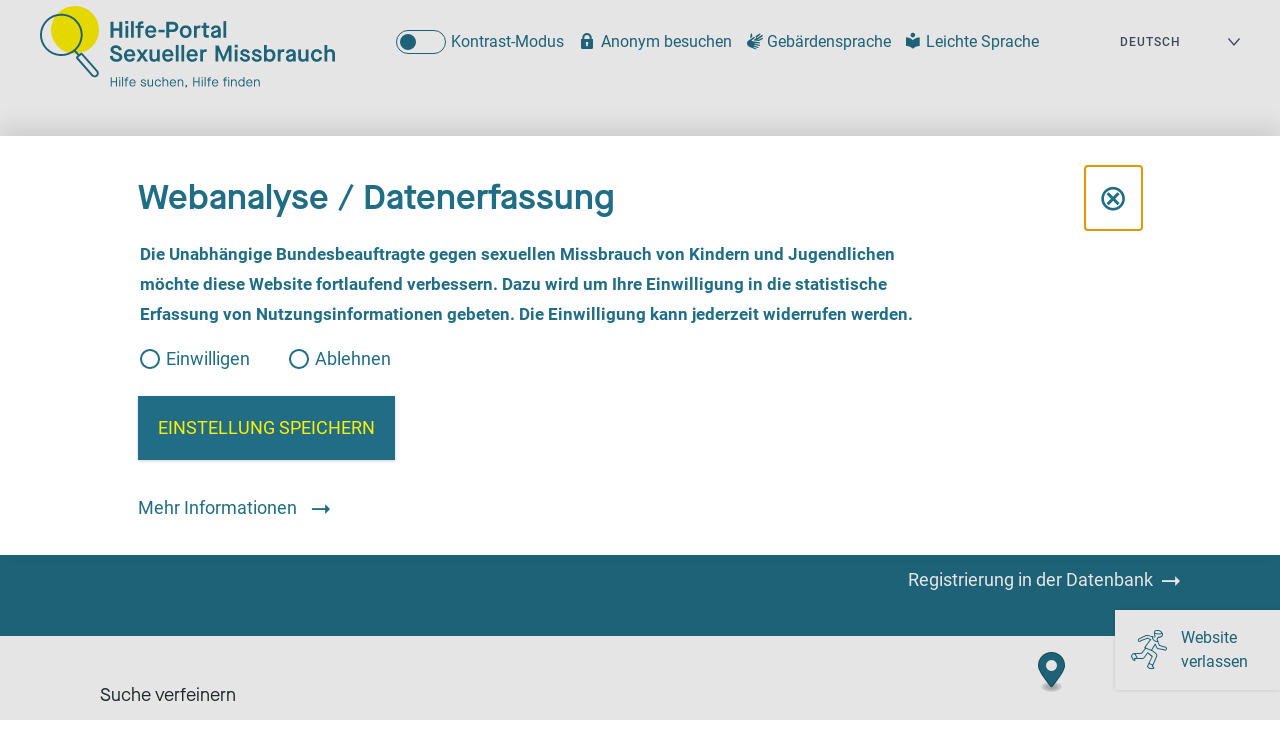

--- FILE ---
content_type: text/html; charset=utf-8
request_url: https://www.hilfe-portal-missbrauch.de/hilfe-finden/tag-suche?counselingType=1&page=1&redirect=0&tags%5B0%5D=22&cHash=95e02a35ebf10545402eb5961dd42c87
body_size: 13703
content:
<!DOCTYPE html>
<html lang="de" prefix="og: http://ogp.me/ns#">
<head>
    <meta charset="utf-8">

<!-- 
	built by plusb.de

	This website is powered by TYPO3 - inspiring people to share!
	TYPO3 is a free open source Content Management Framework initially created by Kasper Skaarhoj and licensed under GNU/GPL.
	TYPO3 is copyright 1998-2026 of Kasper Skaarhoj. Extensions are copyright of their respective owners.
	Information and contribution at https://typo3.org/
-->

<link rel="icon" href="//assets/pb_ubskm/Resources/Public/Frontend/Images/favicon/favicon.ico" type="image/vnd.microsoft.icon">

<meta name="generator" content="TYPO3 CMS">
<meta name="description" content="Informationen zu den kostenlosen Hilfeangebote für Betroffene sexueller Gewalt.">
<meta name="viewport" content="width=device-width, initial-scale=1, user-scalable=0, minimum-scale=1.0, maximum-scale=1.0">
<meta name="robots" content="index,follow">
<meta property="og:title" content="Hilfe finden">
<meta property="og:description" content="Sexuelle Gewalt in Kindheit und Jugend – wir helfen Ihnen, wenn Sie Hilfe und Informationen suchen
anonym, kostenfrei und deutschlandweit ">
<meta property="og:image" content="https://www.hilfe-portal-missbrauch.de/fileadmin/_processed_/1/2/csm_Bildschirmfoto_2021-08-16_um_12.58.35_afd16615ac.png">
<meta property="og:image:url" content="https://www.hilfe-portal-missbrauch.de/fileadmin/_processed_/1/2/csm_Bildschirmfoto_2021-08-16_um_12.58.35_afd16615ac.png">
<meta property="og:image:width" content="1188">
<meta property="og:image:height" content="622">
<meta property="og:type" content="website">
<meta property="og:url" content="https://www.hilfe-portal-missbrauch.de/hilfe-finden/tag-suche?counselingType=1&amp;page=1&amp;redirect=0&amp;tags%5B0%5D=22&amp;cHash=95e02a35ebf10545402eb5961dd42c87">
<meta name="twitter:title" content="Hilfe finden">
<meta name="twitter:description" content=" Sexuelle Gewalt in Kindheit und Jugend – wir helfen Ihnen, wenn Sie Hilfe und Informationen suchen
anonym, kostenfrei und deutschlandweit ">
<meta name="twitter:image" content="https://www.hilfe-portal-missbrauch.de/fileadmin/_processed_/1/2/csm_Bildschirmfoto_2021-08-16_um_12.58.35_afd16615ac.png">
<meta name="twitter:card" content="summary">
<meta name="title" content="Betroffene sexueller Gewalt – Diese Hilfsangebote gibt es Hilfe-Portal Sexueller Missbrauch">


<link rel="stylesheet" href="/assets/pb_ubskm/Resources/Public/Frontend/Styles/main.min.css?1765267532" media="all">
<link rel="stylesheet" href="https://api.mapbox.com/mapbox-gl-js/v1.12.0/mapbox-gl.css" media="all">
<link rel="stylesheet" href="https://api.mapbox.com/mapbox-gl-js/plugins/mapbox-gl-geocoder/v4.7.0/mapbox-gl-geocoder.css" media="all">




<script src="/assets/pb_ubskm/Resources/Public/Frontend/Scripts/main.js?1765267532"></script>
<script src="/assets/pb_ubskm/Resources/Public/Frontend/Scripts/Search.js?1765267532"></script>



<title>Hilfe finden - Hilfe-Portal Sexueller Missbrauch</title><!-- Matomo -->
<script type="text/javascript" async="" data-src="https://analytics.init.de/matomo.js" data-controlled-by="matomo-consent" data-external></script>
<script type="application/json" data-controlled-by="matomo-consent" data-internal>
    /* Add blocked scripts that require consent */
    var _paq = window._paq = window._paq || [];
    /* tracker methods like "setCustomDimension" should be called before "trackPageView" */
    _paq.push(['disableCookies']);
    _paq.push(['trackPageView']);
    _paq.push(['enableLinkTracking']);
    (function() {
    var u="https://analytics.init.de/";
    _paq.push(['setTrackerUrl', u+'matomo.php']);
    _paq.push(['setSiteId', '65']);
    var d=document, g=d.createElement('script'), s=d.getElementsByTagName('script')[0];
    g.type='text/javascript'; g.async=true; g.src=u+'matomo.js'; s.parentNode.insertBefore(g,s);
    })();
</script>
<!-- End Matomo Code -->
<link rel="apple-touch-icon" sizes="180x180" href="/assets/pb_ubskm/Resources/Public/Frontend/Images/favicon/apple-touch-icon.png">
<link rel="icon" type="image/png" sizes="32x32" href="/assets/pb_ubskm/Resources/Public/Frontend/Images/favicon/favicon-32x32.png">
<link rel="icon" type="image/png" sizes="16x16" href="/assets/pb_ubskm/Resources/Public/Frontend/Images/favicon/favicon-16x16.png">
<link rel="manifest" href="/assets/pb_ubskm/Resources/Public/Frontend/Images/favicon/site.webmanifest">
<link rel="mask-icon" href="/assets/pb_ubskm/Resources/Public/Frontend/Images/favicon/safari-pinned-tab.svg" color="#c7348b">
<link rel="shortcut icon" href="/assets/pb_ubskm/Resources/Public/Frontend/Images/favicon/favicon.ico">
<meta name="msapplication-TileColor" content="#c7348b">
<meta name="msapplication-config" content="/assets/pb_ubskm/Resources/Public/Frontend/Images/favicon/browserconfig.xml">
<meta name="theme-color" content="#243d51">


<link rel="canonical" href="https://www.hilfe-portal-missbrauch.de/hilfe-finden">

</head>
<body data-t3pid="14">

    <div class="g-header"><div class="g-skiplinks"><ul class="g-skiplinks__wrap"><li><a class="g-skiplinks__link" href="#content">zum Inhalt</a></li><li><a class="g-skiplinks__link u-hidden--tablet" href="#menu-main">zur Navigation</a></li><li><a class="g-skiplinks__link u-hidden--desktop" href="#nav">zur Navigation</a></li><li><a class="g-skiplinks__link" href="#footer">zum Footer</a></li></ul></div><div class="g-header__lyt"><div class="g-header__logo"><a href="/startseite" class="g-header__logo"><img class="g-header__logoimg--d" alt="Logo Hilfe-Portal Sexueller Missbrauch - zur Startseite" src="/assets/pb_ubskm/Resources/Public/Frontend/Images/branding/logo.svg" width="1007" height="280" /><img class="g-header__logoimg--m" alt="Logo Hilfe-Portal Sexueller Missbrauch - zur Startseite" src="/assets/pb_ubskm/Resources/Public/Frontend/Images/branding/logo-m.svg" width="1007" height="203" /></a></div><div class="g-header__leave" id="leave-page"><a class="g-leave" href="/seite-verlassen"><span class="g-leave__icon" aria-hidden=true></span><span>
                        Website verlassen
                    </span><span class="sr-only">
                        , zu Google wechseln
                    </span></a></div><div class="g-header__navbar"><button id="nav" class="g-navbar__burger js-burger js-burger--criss-cross" aria-label="Menü öffnen" aria-expanded="false"><span class="inner" aria-hidden="true"><span class="bar"></span><span class="bar"></span><span class="bar"></span></span></button><div class="g-navbar"><nav class="g-menu-meta" id="menu-settings" aria-label="Werkzeugnavigation"><ul class="g-menu-meta__wrap"><li class="g-menu-meta__item"><input class="g-menu-meta__checkbox js-contrast-switch" type="checkbox" id="contrastmode"/><label class="g-menu-meta__checklabel" for="contrastmode">Kontrast-Modus </label></li><li class="g-menu-meta__item"><a class="g-menu-meta__link" href="/anonym-besuchen"><span class=" linkicon--anonym" aria-hidden="true"></span><span>Anonym besuchen</span></a></li><li class="g-menu-meta__item"><a class="g-menu-meta__link" href="/gebaerdensprache"><span class=" linkicon--lang-sign" aria-hidden="true"></span><span>Gebärdensprache</span></a></li><li class="g-menu-meta__item"><a class="g-menu-meta__link" href="/leichtesprache"><span class=" linkicon--lang-simple" aria-hidden="true"></span><span>Leichte Sprache</span></a></li></ul></nav><nav class="g-menu-lang" id="menu-lang" aria-label="Sprachnavigation"><label for="language" style="visibility:hidden; overflow: hidden; height: 0">akuelle Sprache</label><select id="language" class="g-menu-lang__select"><option value="/hilfe-finden/tag-suche" class="active " selected><a href="/hilfe-finden/tag-suche" hreflang="de-DE" title="Deutsch"><span>Deutsch</span></a></option><option value="/en/finding-help/tag-suche" class=" " ><a href="/en/finding-help/tag-suche" hreflang="en-US" title="Englisch"><span>English</span></a></option><option value="/fr/trouver-de-laide/tag-suche" class=" " ><a href="/fr/trouver-de-laide/tag-suche" hreflang="fr-FR" title="Französisch"><span>Français</span></a></option><option value="/pl/znajdz-pomoc/tag-suche" class=" " ><a href="/pl/znajdz-pomoc/tag-suche" hreflang="pl-PL" title="Polnisch"><span>Polskie</span></a></option><option value="/tr/yardim-bul-1/tag-suche" class=" " ><a href="/tr/yardim-bul-1/tag-suche" hreflang="tr-TR" title="Türkisch"><span>Türkçe</span></a></option><option value="/ua/poshuk-dopomogi/tag-suche" class=" " ><a href="/ua/poshuk-dopomogi/tag-suche" hreflang="uk-UA" title="Ukrainisch"><span>Український</span></a></option></select></nav><nav class="g-menu-main" id="menu-main" aria-label="Hauptnavigation"><ul class="g-menu-main__wrap"><li class="g-menu-main__item"><a class="g-menu-main__link "  href="/startseite">Startseite</a></li><li class="g-menu-main__item"><a class="g-menu-main__link g-menu-main__link--active" aria-current="true" href="/hilfe-finden">Hilfe finden</a></li><li class="g-menu-main__item"><a class="g-menu-main__link "  href="/fragen-antworten">Fragen und Antworten</a></li><li class="g-menu-main__item"><a class="g-menu-main__link "  href="/wissenswertes">Wissenswertes</a></li><li class="g-menu-main__item"><a class="g-menu-main__link "  href="/geschichten">Geschichten</a></li><li class="g-menu-main__item"><a class="g-menu-main__link "  href="/ueber-uns">Über uns</a></li></ul></nav></div></div></div></div><main class="g-page" id="content"><div class="g-page__lyt"><nav class="c-breadcrumb c-breadcrumb--hero u-bg--dblue" aria-label="Breadcrumb Navigation"><ol class="c-breadcrumb__wrap"><li class="c-breadcrumb__item"><a class="c-breadcrumb__link" href="/startseite" aria-label=" Home"><span>Home</span><span class="c-breadcrumb__icon" aria-hidden="true">/</span></a></li><li class="c-breadcrumb__item"><a class="c-breadcrumb__link sr-only" href="/hilfe-finden" aria-label=" Hilfe finden" aria-current="page"><span>Hilfe finden</span></a><span class="c-breadcrumb__link c-breadcrumb__link--pseudo" aria-hidden="true"><span>Hilfe finden</span><span class="c-breadcrumb__icon icon-chevron-s-down" aria-hidden="true"></span><span class="c-breadcrumb__icon icon-chevron-s-up" aria-hidden="true"></span></span><nav class="c-breadcrumb__nav"><ul class="c-breadcrumb__navlist"><li class="c-breadcrumb__navitem"><a class="c-breadcrumb__navlink" href="/startseite">
                                                                            Startseite
                                                                        </a></li><li class="c-breadcrumb__navitem"><a class="c-breadcrumb__navlink" href="/hilfe-finden">
                                                                            Hilfe finden
                                                                        </a></li><li class="c-breadcrumb__navitem"><a class="c-breadcrumb__navlink" href="/fragen-antworten">
                                                                            Fragen und Antworten
                                                                        </a></li><li class="c-breadcrumb__navitem"><a class="c-breadcrumb__navlink" href="/wissenswertes">
                                                                            Wissenswertes
                                                                        </a></li><li class="c-breadcrumb__navitem"><a class="c-breadcrumb__navlink" href="/geschichten">
                                                                            Geschichten
                                                                        </a></li><li class="c-breadcrumb__navitem"><a class="c-breadcrumb__navlink" href="/ueber-uns">
                                                                            Über uns
                                                                        </a></li></ul></nav></li></div></nav><!--TYPO3SEARCH_begin--><div id="c144" class="frame frame-default frame-type-list frame-layout-0">

    
    
<div id="tx-pb-offers-search" data-api-key="pk.eyJ1IjoibWFwYm94LW5ldWVzaGFuZGVsbiIsImEiOiJja3Jvc3I2d3cyNmgzMnZydnVhZW5rYnEwIn0.33Jh77R2urWxyMNeeS9U7A">
    
<div class="c-help-search c-help-search--hero">
    <div class="c-help-search__hero">
        <h1 class="u-t--c-white h-h3">
            Hilfe finden
        </h1>
        <p class="u-t--c-white">
            Vor Ort, online oder telefonisch
        </p>
    </div>

    <div class="c-help-search__wrap">
        
                <form id="offer-help-search-form" class="c-help-search__body" action="/hilfe-finden/tag-suche" method="get" name="search">
<div>
</div>

                    <div class="c-help-search__form">
                        

<input type="hidden" name="search[perimeter]">










    
        <input type="hidden" name="search[tags][]" value="22"/>
    


<div class="e-form__fieldwrap -floatInput" aria-live="assertive">
    <input
        id="search_location"
        type="text"
        name="search[location]"
        aria-hidden="true"
        placeholder="Postleitzahl oder Ort"
        class="sr-only"
        value=""
    >
</div>



                        <div class="e-form__fieldwrap -floatInput" aria-live="assertive">
                            <div class="mapboxgl-ctrl-geocoder mapboxgl-ctrl e-form__fieldwrap -floatGeoInput">
                                <input id="name" class="mapboxgl-ctrl-geocoder--input" type="text" name="search[name]" value="" />
                                <label for="name">
                                    Name der Einrichtung
                                </label>
                            </div>
                        </div>

                        <div class="e-form__fieldwrap -floatSelect">
                            <select id="sex" name="search[targetGender][]"><option value="">keine Auswahl</option>
<option value="1">weiblich</option>
<option value="2">männlich</option>
<option value="3">trans*weiblich</option>
<option value="4">trans*männlich</option>
<option value="5">divers / nicht binär</option>
</select>
                            <label for="sex">
                                Geschlechtliche Identität
                            </label>
                        </div>

                        <div class="e-form__fieldwrap -floatInput">
                            <input min="0" id="age" type="number" name="search[age]" />
                            <label for="age">
                                Alter der betroffenen Person
                            </label>
                        </div>

                        <input class="c-btn-search" type="submit" value="Suche starten" />
                    </div>
                    <p class="u-t--c-white e-ul--small u-t--fs-small u-mt-0">Alle Eingaben sind optional</p>
                    <div class="c-help-search__links">
                        <a class="c-help-search__arrow-link u-t--c-white u-t--d-iblock u-t--fw-400" href="/ueber-uns/registrierung">
                            Registrierung in der Datenbank
                        </a>
                    </div>
                    <div class="c-help-filter">
                        <button class="c-help-filter__trigger js-filter-open" title="Filter öffnen" aria-expanded="false">
                            <i class="icon-filter" aria-hidden="true"></i><span class="c-help-filter__trigger-text">Filter</span> <i class="icon-cross" aria-hidden="true"></i>
                        </button>
                        <h3 class="u-t--fw-400 u-hidden--tablet h-h6">
                            Suche verfeinern
                        </h3>
                        <div class="c-help-filter__wrap js-help-search-form">

                            <ul class="c-help-filter__filters js-filter-acc">
                                
                                    
                                            
    <li class="c-help-filter__filter">
        <button class="c-help-filter__button js-filter-acc__toggle" aria-expanded="false">
            <span>Beratung</span>
            <span class="c-help-filter__button-icon" aria-hidden="true"></span>
        </button>
        <button class="c-help-filter__button-reset js-filter-panelreset-inbtn" title="Filter zurücksetzen">
            <span>Filter zurücksetzen</span>
            <span class="c-help-filter__reset-icon" aria-hidden="true"></span>
        </button>
        <fieldset class="c-help-filter__panel">
            <h4 class="c-help-filter__panelheader">Beratung</h4>
            <button class="c-help-filter__panelclose js-filter-panelclose" title="Diesen Filter schliessen">
                <span>Diesen Filter schliessen</span>
                <span class="c-help-filter__close-icon" aria-hidden="true"></span>
            </button>
            
    <div class="e-form__fieldwrap e-form__fieldwrap--static">
        
            
    <div class="e-form__checkwrap">
        <input type="hidden" name="search[offerOfHelpClasses]" value="" /><input id="filter-offer-of-help-class-1" type="checkbox" name="search[offerOfHelpClasses][]" value="1" />
        <label for="filter-offer-of-help-class-1">
            Spezialisierte Fachberatungsstellen gegen sexualisierte Gewalt in Kindheit und Jugend
        </label>
    </div>
    
        <button class="c-btn-info js-filter-modalopen">
            <span class="c-btn-info__icon" aria-hidden="true"></span>
            <span>Info</span>
        </button>
        <div class="c-help-filter__modal">
            <div class="c-help-filter__modalbody">
                <h4>Spezialisierte Fachberatungsstellen gegen sexualisierte Gewalt in Kindheit und Jugend</h4>
                <p>Spezialisierte Fachberatungsstellen gegen sexualisierte Gewalt in Kindheit und Jugend verfügen über eine breite fachliche Expertise zu allen relevanten Aspekten des Themas. Im Mittelpunkt der Arbeit steht die Bereitstellung eines fundierten Beratungsangebots für von sexualisierter Gewalt betroffene Kinder und Jugendliche sowie für Erwachsene, die in ihrer Kindheit und Jugend sexualisierte Gewalt erlebt haben, für Unterstützungspersonen, aber auch für Fachkräfte, die sich mit Fällen sexualisierter Gewalt auseinandersetzen. Für die Arbeit gelten hohe fachliche Standards und Qualitätskriterien, die beständig weiterentwickelt werden.</p>
            </div>
            <div class="c-help-filter__modalcontrol">
                <button class="c-btn-back js-filter-modalclose">
                    <span class="c-btn-back__icon" aria-hidden="true"></span>
                    <span>Zurück</span>
                </button>
            </div>
        </div>
    

        
            
    <div class="e-form__checkwrap">
        <input id="filter-offer-of-help-class-2" type="checkbox" name="search[offerOfHelpClasses][]" value="2" />
        <label for="filter-offer-of-help-class-2">
            Beratungsstelle mit spezialisiertem Angebot
        </label>
    </div>
    
        <button class="c-btn-info js-filter-modalopen">
            <span class="c-btn-info__icon" aria-hidden="true"></span>
            <span>Info</span>
        </button>
        <div class="c-help-filter__modal">
            <div class="c-help-filter__modalbody">
                <h4>Beratungsstelle mit spezialisiertem Angebot</h4>
                <p>Beratungsstellen mit spezialisiertem Angebot beraten zu verschiedenen Themen. Für das Thema sexualisierte Gewalt verfügen sie über einen eigenen Arbeitsbereich oder beschäftigen einzelne Fachkräfte mit diesem Arbeitsschwerpunkt.</p>
            </div>
            <div class="c-help-filter__modalcontrol">
                <button class="c-btn-back js-filter-modalclose">
                    <span class="c-btn-back__icon" aria-hidden="true"></span>
                    <span>Zurück</span>
                </button>
            </div>
        </div>
    

        
            
    <div class="e-form__checkwrap">
        <input id="filter-offer-of-help-class-3" type="checkbox" name="search[offerOfHelpClasses][]" value="3" />
        <label for="filter-offer-of-help-class-3">
            Allgemeine Beratungsstelle
        </label>
    </div>
    
        <button class="c-btn-info js-filter-modalopen">
            <span class="c-btn-info__icon" aria-hidden="true"></span>
            <span>Info</span>
        </button>
        <div class="c-help-filter__modal">
            <div class="c-help-filter__modalbody">
                <h4>Allgemeine Beratungsstelle</h4>
                <p>Allgemeine Beratungsstellen verfügen in der Regel über ein breit gefächertes Beratungsangebot und unterstützen bei Bedarf auch Betroffene von sexualisierter Gewalt in Kindheit und Jugend und deren Bezugspersonen</p>
            </div>
            <div class="c-help-filter__modalcontrol">
                <button class="c-btn-back js-filter-modalclose">
                    <span class="c-btn-back__icon" aria-hidden="true"></span>
                    <span>Zurück</span>
                </button>
            </div>
        </div>
    

        
            
    <div class="e-form__checkwrap">
        <input id="filter-offer-of-help-class-4" type="checkbox" name="search[offerOfHelpClasses][]" value="4" />
        <label for="filter-offer-of-help-class-4">
            Hilfe für Betroffene von Straftaten
        </label>
    </div>
    
        <button class="c-btn-info js-filter-modalopen">
            <span class="c-btn-info__icon" aria-hidden="true"></span>
            <span>Info</span>
        </button>
        <div class="c-help-filter__modal">
            <div class="c-help-filter__modalbody">
                <h4>Hilfe für Betroffene von Straftaten</h4>
                <p>Beratungsstellen, die Betroffenen von Straftaten helfen.</p>
            </div>
            <div class="c-help-filter__modalcontrol">
                <button class="c-btn-back js-filter-modalclose">
                    <span class="c-btn-back__icon" aria-hidden="true"></span>
                    <span>Zurück</span>
                </button>
            </div>
        </div>
    

        
            
    <div class="e-form__checkwrap">
        <input id="filter-offer-of-help-class-5" type="checkbox" name="search[offerOfHelpClasses][]" value="5" />
        <label for="filter-offer-of-help-class-5">
            Präventionsfachstellen
        </label>
    </div>
    
        <button class="c-btn-info js-filter-modalopen">
            <span class="c-btn-info__icon" aria-hidden="true"></span>
            <span>Info</span>
        </button>
        <div class="c-help-filter__modal">
            <div class="c-help-filter__modalbody">
                <h4>Präventionsfachstellen</h4>
                <p>Fachstellen, die ausschließlich Präventionsangebote gegen sexualisierte Gewalt an Minderjährigen anbieten und ggf. bei der Entwicklung von Schutzkonzepten unterstützen. Es handelt sich hierbei nicht um eine Beratungsstelle für Betroffene in ihrer individuellen Situation. 

Auch Beratungsstellen bieten oftmals Unterstützung bei dem Thema Prävention. Um diese auch angezeigt zu bekommen, wählen Sie bitte &quot;Beratungsstellen&quot; und das Thema &quot;Prävention&quot; aus.</p>
            </div>
            <div class="c-help-filter__modalcontrol">
                <button class="c-btn-back js-filter-modalclose">
                    <span class="c-btn-back__icon" aria-hidden="true"></span>
                    <span>Zurück</span>
                </button>
            </div>
        </div>
    

        
    </div>

            <div class="c-help-filter__panelcontrols">
                <button class="js-filter-panelreset c-btn-reset" title="Diesen Filter zurücksetzen">
                    Filter zurücksetzen
                </button>
                <button class="c-btn c-help-filter__panelsubmit" type="submit" title="Diesen Filter anwenden">
                    Anwenden
                </button>
            </div>
        </fieldset>
    </li>












                                        
                                
                                    
                                            
    <li class="c-help-filter__filter">
        <button class="c-help-filter__button js-filter-acc__toggle" aria-expanded="false">
            <span>Medizinische und therapeutische Angebote</span>
            <span class="c-help-filter__button-icon" aria-hidden="true"></span>
        </button>
        <button class="c-help-filter__button-reset js-filter-panelreset-inbtn" title="Filter zurücksetzen">
            <span>Filter zurücksetzen</span>
            <span class="c-help-filter__reset-icon" aria-hidden="true"></span>
        </button>
        <fieldset class="c-help-filter__panel">
            <h4 class="c-help-filter__panelheader">Medizinische und therapeutische Angebote</h4>
            <button class="c-help-filter__panelclose js-filter-panelclose" title="Diesen Filter schliessen">
                <span>Diesen Filter schliessen</span>
                <span class="c-help-filter__close-icon" aria-hidden="true"></span>
            </button>
            
        
            
                    <p class="c-help-filter__subtitle">Ärzt:innen und Psychotherapeut:innen mit Praxis</p>
                    <div class="e-form__fieldwrap e-form__fieldwrap--static">
                        
                            
    <div class="e-form__checkwrap">
        <input id="filter-offer-of-help-class-6" type="checkbox" name="search[offerOfHelpClasses][]" value="6" />
        <label for="filter-offer-of-help-class-6">
            Ärzt:innen und Psychotherapeut:innen mit Praxis: gesetzlich Versicherte
        </label>
    </div>
    

                        
                            
    <div class="e-form__checkwrap">
        <input id="filter-offer-of-help-class-7" type="checkbox" name="search[offerOfHelpClasses][]" value="7" />
        <label for="filter-offer-of-help-class-7">
            Ärzt:innen und Psychotherapeut:innen mit Praxis: privat Versicherte und Selbstzahler:innen
        </label>
    </div>
    

                        
                    </div>
                
        
            
                    <p class="c-help-filter__subtitle">Traumaambulanzen</p>
                    <div class="e-form__fieldwrap e-form__fieldwrap--static">
                        
    <div class="e-form__checkwrap">
        <input id="filter-offer-of-help-class-9" type="checkbox" name="search[offerOfHelpClasses][]" value="9" />
        <label for="filter-offer-of-help-class-9">
            Traumaambulanzen
        </label>
    </div>
    

                    </div>
                
        
            
                    <p class="c-help-filter__subtitle">Weitere Ambulanzen und Kliniken</p>
                    <div class="e-form__fieldwrap e-form__fieldwrap--static">
                        
                            
    <div class="e-form__checkwrap">
        <input id="filter-offer-of-help-class-10" type="checkbox" name="search[offerOfHelpClasses][]" value="10" />
        <label for="filter-offer-of-help-class-10">
            Weitere Ambulanzen und Kliniken: gesetzlich Versicherte
        </label>
    </div>
    
        <button class="c-btn-info js-filter-modalopen">
            <span class="c-btn-info__icon" aria-hidden="true"></span>
            <span>Info</span>
        </button>
        <div class="c-help-filter__modal">
            <div class="c-help-filter__modalbody">
                <h4>Weitere Ambulanzen und Kliniken: gesetzlich Versicherte</h4>
                <p>Diese Ambulanzen und Kliniken, behandeln gesetzliche Versicherte und verfügen über ein Angebot für Betroffene von sexualisierter Gewalt oder Menschen mit Traumafolgestörungen.</p>
            </div>
            <div class="c-help-filter__modalcontrol">
                <button class="c-btn-back js-filter-modalclose">
                    <span class="c-btn-back__icon" aria-hidden="true"></span>
                    <span>Zurück</span>
                </button>
            </div>
        </div>
    

                        
                            
    <div class="e-form__checkwrap">
        <input id="filter-offer-of-help-class-11" type="checkbox" name="search[offerOfHelpClasses][]" value="11" />
        <label for="filter-offer-of-help-class-11">
            Weitere Ambulanzen und Kliniken: privat Versicherte und Selbstzahler:innen
        </label>
    </div>
    
        <button class="c-btn-info js-filter-modalopen">
            <span class="c-btn-info__icon" aria-hidden="true"></span>
            <span>Info</span>
        </button>
        <div class="c-help-filter__modal">
            <div class="c-help-filter__modalbody">
                <h4>Weitere Ambulanzen und Kliniken: privat Versicherte und Selbstzahler:innen</h4>
                <p>Diese Ambulanzen und Kliniken, behandeln privat Versicherte und verfügen über ein Angebot für Betroffene von sexualisierter Gewalt oder Menschen mit Traumafolgestörungen.</p>
            </div>
            <div class="c-help-filter__modalcontrol">
                <button class="c-btn-back js-filter-modalclose">
                    <span class="c-btn-back__icon" aria-hidden="true"></span>
                    <span>Zurück</span>
                </button>
            </div>
        </div>
    

                        
                    </div>
                
        

            <div class="c-help-filter__panelcontrols">
                <button class="js-filter-panelreset c-btn-reset" title="Diesen Filter zurücksetzen">
                    Filter zurücksetzen
                </button>
                <button class="c-btn c-help-filter__panelsubmit" type="submit" title="Diesen Filter anwenden">
                    Anwenden
                </button>
            </div>
        </fieldset>
    </li>












                                        
                                
                                    
                                            
    <li class="c-help-filter__filter">
        <button class="c-help-filter__button js-filter-acc__toggle" aria-expanded="false">
            <span>Rechtliche Angebote</span>
            <span class="c-help-filter__button-icon" aria-hidden="true"></span>
        </button>
        <button class="c-help-filter__button-reset js-filter-panelreset-inbtn" title="Filter zurücksetzen">
            <span>Filter zurücksetzen</span>
            <span class="c-help-filter__reset-icon" aria-hidden="true"></span>
        </button>
        <fieldset class="c-help-filter__panel">
            <h4 class="c-help-filter__panelheader">Rechtliche Angebote</h4>
            <button class="c-help-filter__panelclose js-filter-panelclose" title="Diesen Filter schliessen">
                <span>Diesen Filter schliessen</span>
                <span class="c-help-filter__close-icon" aria-hidden="true"></span>
            </button>
            
    <div class="e-form__fieldwrap e-form__fieldwrap--static">
        
            
    <div class="e-form__checkwrap">
        <input id="filter-offer-of-help-class-13" type="checkbox" name="search[offerOfHelpClasses][]" value="13" />
        <label for="filter-offer-of-help-class-13">
            Anwält:in oder Kanzlei
        </label>
    </div>
    

        
            
    <div class="e-form__checkwrap">
        <input id="filter-offer-of-help-class-14" type="checkbox" name="search[offerOfHelpClasses][]" value="14" />
        <label for="filter-offer-of-help-class-14">
            Psychosoziale Prozessbegleitung
        </label>
    </div>
    

        
    </div>

            <div class="c-help-filter__panelcontrols">
                <button class="js-filter-panelreset c-btn-reset" title="Diesen Filter zurücksetzen">
                    Filter zurücksetzen
                </button>
                <button class="c-btn c-help-filter__panelsubmit" type="submit" title="Diesen Filter anwenden">
                    Anwenden
                </button>
            </div>
        </fieldset>
    </li>












                                        
                                
                                    
                                            
    <li class="c-help-filter__filter">
        <button class="c-help-filter__button js-filter-acc__toggle" aria-expanded="false">
            <span>Zufluchtsstätten und Krisendienste</span>
            <span class="c-help-filter__button-icon" aria-hidden="true"></span>
        </button>
        <button class="c-help-filter__button-reset js-filter-panelreset-inbtn" title="Filter zurücksetzen">
            <span>Filter zurücksetzen</span>
            <span class="c-help-filter__reset-icon" aria-hidden="true"></span>
        </button>
        <fieldset class="c-help-filter__panel">
            <h4 class="c-help-filter__panelheader">Zufluchtsstätten und Krisendienste</h4>
            <button class="c-help-filter__panelclose js-filter-panelclose" title="Diesen Filter schliessen">
                <span>Diesen Filter schliessen</span>
                <span class="c-help-filter__close-icon" aria-hidden="true"></span>
            </button>
            
    <div class="e-form__fieldwrap e-form__fieldwrap--static">
        
            
    <div class="e-form__checkwrap">
        <input id="filter-offer-of-help-class-15" type="checkbox" name="search[offerOfHelpClasses][]" value="15" />
        <label for="filter-offer-of-help-class-15">
            Zufluchtsstätte
        </label>
    </div>
    

        
            
    <div class="e-form__checkwrap">
        <input id="filter-offer-of-help-class-16" type="checkbox" name="search[offerOfHelpClasses][]" value="16" />
        <label for="filter-offer-of-help-class-16">
            Psychiatrischer oder psychosozialer Krisendienst
        </label>
    </div>
    

        
    </div>

            <div class="c-help-filter__panelcontrols">
                <button class="js-filter-panelreset c-btn-reset" title="Diesen Filter zurücksetzen">
                    Filter zurücksetzen
                </button>
                <button class="c-btn c-help-filter__panelsubmit" type="submit" title="Diesen Filter anwenden">
                    Anwenden
                </button>
            </div>
        </fieldset>
    </li>












                                        
                                

                                
    <li class="c-help-filter__filter">
        <button class="c-help-filter__button js-filter-acc__toggle" aria-expanded="false">
            <span>Sprache</span>
            <span class="c-help-filter__button-icon" aria-hidden="true"></span>
        </button>
        <button class="c-help-filter__button-reset js-filter-panelreset-inbtn" title="Filter zurücksetzen">
            <span>Filter zurücksetzen</span>
            <span class="c-help-filter__reset-icon" aria-hidden="true"></span>
        </button>
        <fieldset class="c-help-filter__panel">
            <h4 class="c-help-filter__panelheader">Sprache</h4>
            <button class="c-help-filter__panelclose js-filter-panelclose" title="Diesen Filter schliessen">
                <span>Diesen Filter schliessen</span>
                <span class="c-help-filter__close-icon" aria-hidden="true"></span>
            </button>
            
    <div class="e-form__fieldwrap e-form__fieldwrap--static">
        
            
    <div class="e-form__checkwrap">
        <input type="hidden" name="search[counselingLanguage]" value="" /><input id="filter-counseling-language-1" type="checkbox" name="search[counselingLanguage][]" value="1" />
        <label for="filter-counseling-language-1">
            Englisch
        </label>
    </div>
    

        
            
    <div class="e-form__checkwrap">
        <input id="filter-counseling-language-2" type="checkbox" name="search[counselingLanguage][]" value="2" />
        <label for="filter-counseling-language-2">
            Türkisch
        </label>
    </div>
    

        
            
    <div class="e-form__checkwrap">
        <input id="filter-counseling-language-3" type="checkbox" name="search[counselingLanguage][]" value="3" />
        <label for="filter-counseling-language-3">
            Arabisch
        </label>
    </div>
    

        
            
    <div class="e-form__checkwrap">
        <input id="filter-counseling-language-4" type="checkbox" name="search[counselingLanguage][]" value="4" />
        <label for="filter-counseling-language-4">
            Französisch
        </label>
    </div>
    

        
            
    <div class="e-form__checkwrap">
        <input id="filter-counseling-language-5" type="checkbox" name="search[counselingLanguage][]" value="5" />
        <label for="filter-counseling-language-5">
            Spanisch
        </label>
    </div>
    

        
            
    <div class="e-form__checkwrap">
        <input id="filter-counseling-language-6" type="checkbox" name="search[counselingLanguage][]" value="6" />
        <label for="filter-counseling-language-6">
            Polnisch
        </label>
    </div>
    

        
            
    <div class="e-form__checkwrap">
        <input id="filter-counseling-language-7" type="checkbox" name="search[counselingLanguage][]" value="7" />
        <label for="filter-counseling-language-7">
            Russisch
        </label>
    </div>
    

        
            
    <div class="e-form__checkwrap">
        <input id="filter-counseling-language-23" type="checkbox" name="search[counselingLanguage][]" value="23" />
        <label for="filter-counseling-language-23">
            Gebärdensprache
        </label>
    </div>
    

        
            
    <div class="e-form__checkwrap">
        <input id="filter-counseling-language-26" type="checkbox" name="search[counselingLanguage][]" value="26" />
        <label for="filter-counseling-language-26">
            Kurdisch
        </label>
    </div>
    

        
            
    <div class="e-form__checkwrap">
        <input id="filter-counseling-language-27" type="checkbox" name="search[counselingLanguage][]" value="27" />
        <label for="filter-counseling-language-27">
            Albanisch
        </label>
    </div>
    

        
            
    <div class="e-form__checkwrap">
        <input id="filter-counseling-language-28" type="checkbox" name="search[counselingLanguage][]" value="28" />
        <label for="filter-counseling-language-28">
            Serbisch
        </label>
    </div>
    

        
            
    <div class="e-form__checkwrap">
        <input id="filter-counseling-language-29" type="checkbox" name="search[counselingLanguage][]" value="29" />
        <label for="filter-counseling-language-29">
            Farsi
        </label>
    </div>
    

        
            
    <div class="e-form__checkwrap">
        <input id="filter-counseling-language-94" type="checkbox" name="search[counselingLanguage][]" value="94" />
        <label for="filter-counseling-language-94">
            Ukrainisch
        </label>
    </div>
    

        
            
    <div class="e-form__checkwrap">
        <input id="filter-counseling-language-141" type="checkbox" name="search[counselingLanguage][]" value="141" />
        <label for="filter-counseling-language-141">
            Leichte Sprache
        </label>
    </div>
    

        
    </div>

            <div class="c-help-filter__panelcontrols">
                <button class="js-filter-panelreset c-btn-reset" title="Diesen Filter zurücksetzen">
                    Filter zurücksetzen
                </button>
                <button class="c-btn c-help-filter__panelsubmit" type="submit" title="Diesen Filter anwenden">
                    Anwenden
                </button>
            </div>
        </fieldset>
    </li>













                                
    <li class="c-help-filter__filter">
        <button class="c-help-filter__button js-filter-acc__toggle" aria-expanded="false">
            <span>Barrierefreiheit</span>
            <span class="c-help-filter__button-icon" aria-hidden="true"></span>
        </button>
        <button class="c-help-filter__button-reset js-filter-panelreset-inbtn" title="Filter zurücksetzen">
            <span>Filter zurücksetzen</span>
            <span class="c-help-filter__reset-icon" aria-hidden="true"></span>
        </button>
        <fieldset class="c-help-filter__panel">
            <h4 class="c-help-filter__panelheader">Barrierefreiheit</h4>
            <button class="c-help-filter__panelclose js-filter-panelclose" title="Diesen Filter schliessen">
                <span>Diesen Filter schliessen</span>
                <span class="c-help-filter__close-icon" aria-hidden="true"></span>
            </button>
            
    <div class="e-form__fieldwrap e-form__fieldwrap--static">
        
            
    <div class="e-form__checkwrap">
        <input type="hidden" name="search[accessibility]" value="" /><input id="filter-accessibility-1" type="checkbox" name="search[accessibility][]" value="1" />
        <label for="filter-accessibility-1">
            Rollstuhlgerechte Beratungsräume und Toiletten mit stufenloser Erreichbarkeit
        </label>
    </div>
    

        
            
    <div class="e-form__checkwrap">
        <input id="filter-accessibility-2" type="checkbox" name="search[accessibility][]" value="2" />
        <label for="filter-accessibility-2">
            Rollstuhlgerechte Beratungsräume mit stufenloser Erreichbarkeit
        </label>
    </div>
    

        
            
    <div class="e-form__checkwrap">
        <input id="filter-accessibility-3" type="checkbox" name="search[accessibility][]" value="3" />
        <label for="filter-accessibility-3">
            Hilfestellungen für Menschen mit Sehbeeinträchtigung
        </label>
    </div>
    

        
            
    <div class="e-form__checkwrap">
        <input id="filter-accessibility-4" type="checkbox" name="search[accessibility][]" value="4" />
        <label for="filter-accessibility-4">
            Leichte Sprache
        </label>
    </div>
    

        
            
    <div class="e-form__checkwrap">
        <input id="filter-accessibility-5" type="checkbox" name="search[accessibility][]" value="5" />
        <label for="filter-accessibility-5">
            Hilfestellungen sind möglich (bitte vorher Kontakt aufnehmen)
        </label>
    </div>
    

        
            
    <div class="e-form__checkwrap">
        <input id="filter-accessibility-6" type="checkbox" name="search[accessibility][]" value="6" />
        <label for="filter-accessibility-6">
            Erste Kontaktaufnahme schriftlich möglich
        </label>
    </div>
    

        
            
    <div class="e-form__checkwrap">
        <input id="filter-accessibility-7" type="checkbox" name="search[accessibility][]" value="7" />
        <label for="filter-accessibility-7">
            Aufsuchende Angebote
        </label>
    </div>
    

        
            
    <div class="e-form__checkwrap">
        <input id="filter-accessibility-8" type="checkbox" name="search[accessibility][]" value="8" />
        <label for="filter-accessibility-8">
            Assistenzhunde sind willkommen
        </label>
    </div>
    

        
            
    <div class="e-form__checkwrap">
        <input id="filter-accessibility-49" type="checkbox" name="search[accessibility][]" value="49" />
        <label for="filter-accessibility-49">
            Gebärdensprache
        </label>
    </div>
    

        
    </div>

            <div class="c-help-filter__panelcontrols">
                <button class="js-filter-panelreset c-btn-reset" title="Diesen Filter zurücksetzen">
                    Filter zurücksetzen
                </button>
                <button class="c-btn c-help-filter__panelsubmit" type="submit" title="Diesen Filter anwenden">
                    Anwenden
                </button>
            </div>
        </fieldset>
    </li>













                                
    <li class="c-help-filter__filter">
        <button class="c-help-filter__button js-filter-acc__toggle" aria-expanded="false">
            <span>Thema</span>
            <span class="c-help-filter__button-icon" aria-hidden="true"></span>
        </button>
        <button class="c-help-filter__button-reset js-filter-panelreset-inbtn" title="Filter zurücksetzen">
            <span>Filter zurücksetzen</span>
            <span class="c-help-filter__reset-icon" aria-hidden="true"></span>
        </button>
        <fieldset class="c-help-filter__panel">
            <h4 class="c-help-filter__panelheader">Thema</h4>
            <button class="c-help-filter__panelclose js-filter-panelclose" title="Diesen Filter schliessen">
                <span>Diesen Filter schliessen</span>
                <span class="c-help-filter__close-icon" aria-hidden="true"></span>
            </button>
            
    <div class="e-form__fieldwrap e-form__fieldwrap--static">
        
            
    <div class="e-form__checkwrap">
        <input type="hidden" name="search[topics]" value="" /><input id="filter-topic-1" type="checkbox" name="search[topics][]" value="1" />
        <label for="filter-topic-1">
            Prävention
        </label>
    </div>
    

        
            
    <div class="e-form__checkwrap">
        <input id="filter-topic-2" type="checkbox" name="search[topics][]" value="2" />
        <label for="filter-topic-2">
            Sexualisierte Gewalt mittels digitaler Medien
        </label>
    </div>
    

        
            
    <div class="e-form__checkwrap">
        <input id="filter-topic-3" type="checkbox" name="search[topics][]" value="3" />
        <label for="filter-topic-3">
            Organisierte sexualisierte und rituelle Gewalt
        </label>
    </div>
    
        <button class="c-btn-info js-filter-modalopen">
            <span class="c-btn-info__icon" aria-hidden="true"></span>
            <span>Info</span>
        </button>
        <div class="c-help-filter__modal">
            <div class="c-help-filter__modalbody">
                <h4>Organisierte sexualisierte und rituelle Gewalt</h4>
                <p>Angebote, die hier gelistet sind, haben bei der Registrierung angegeben, dass sie über Erfahrung in der Beratung, Behandlung oder rechtlichen Vertretung von Personen, die von organisierter sexualisierter und/oder ritueller Gewalt betroffen sind, verfügen oder sich dies dies zukünftig vorstellen können. Unter organisierter sexualisierter Gewalt verstehen wir die systematische Anwendung schwerer sexualisierter Gewalt in Verbindung mit körperlicher und psychischer Gewalt durch mehrere Täter und Täterinnen bzw. Täternetzwerke, die häufig mit kommerzieller sexueller Ausbeutung verbunden ist. Dient eine Ideologie zur Begründung oder Rechtfertigung der Gewalt, wird dies als rituelle Gewalt bezeichnet.</p>
            </div>
            <div class="c-help-filter__modalcontrol">
                <button class="c-btn-back js-filter-modalclose">
                    <span class="c-btn-back__icon" aria-hidden="true"></span>
                    <span>Zurück</span>
                </button>
            </div>
        </div>
    

        
            
    <div class="e-form__checkwrap">
        <input id="filter-topic-4" type="checkbox" name="search[topics][]" value="4" />
        <label for="filter-topic-4">
            Übergriffige Kinder und Jugendliche
        </label>
    </div>
    
        <button class="c-btn-info js-filter-modalopen">
            <span class="c-btn-info__icon" aria-hidden="true"></span>
            <span>Info</span>
        </button>
        <div class="c-help-filter__modal">
            <div class="c-help-filter__modalbody">
                <h4>Übergriffige Kinder und Jugendliche</h4>
                <p>Angebote, die hier gelistet sind, haben bei der Registrierung angegeben, dass sie über Erfahrung in der Beratung oder Behandlung von übergriffigen Kindern und Jugendlichen verfügen oder  sich dies zukünftig vorstellen können.</p>
            </div>
            <div class="c-help-filter__modalcontrol">
                <button class="c-btn-back js-filter-modalclose">
                    <span class="c-btn-back__icon" aria-hidden="true"></span>
                    <span>Zurück</span>
                </button>
            </div>
        </div>
    

        
            
    <div class="e-form__checkwrap">
        <input id="filter-topic-5" type="checkbox" name="search[topics][]" value="5" />
        <label for="filter-topic-5">
            Fluchterfahrung
        </label>
    </div>
    
        <button class="c-btn-info js-filter-modalopen">
            <span class="c-btn-info__icon" aria-hidden="true"></span>
            <span>Info</span>
        </button>
        <div class="c-help-filter__modal">
            <div class="c-help-filter__modalbody">
                <h4>Fluchterfahrung</h4>
                <p>Angebote, die hier gelistet sind, haben bei der Registrierung angegeben, dass sie über Erfahrung in der Beratung oder Behandlung von Personen mit Fluchterfahrung verfügen oder  sich dies zukünftig vorstellen können.</p>
            </div>
            <div class="c-help-filter__modalcontrol">
                <button class="c-btn-back js-filter-modalclose">
                    <span class="c-btn-back__icon" aria-hidden="true"></span>
                    <span>Zurück</span>
                </button>
            </div>
        </div>
    

        
            
    <div class="e-form__checkwrap">
        <input id="filter-topic-6" type="checkbox" name="search[topics][]" value="6" />
        <label for="filter-topic-6">
            Selbsthilfe
        </label>
    </div>
    
        <button class="c-btn-info js-filter-modalopen">
            <span class="c-btn-info__icon" aria-hidden="true"></span>
            <span>Info</span>
        </button>
        <div class="c-help-filter__modal">
            <div class="c-help-filter__modalbody">
                <h4>Selbsthilfe</h4>
                <p>Angebote, die hier gelistet sind, haben bei der Registrierung angegeben, dass sie in Ihrer Einrichtung Selbsthilfegruppen oder Peer-Support anbieten oder an diese weitervermitteln können.</p>
            </div>
            <div class="c-help-filter__modalcontrol">
                <button class="c-btn-back js-filter-modalclose">
                    <span class="c-btn-back__icon" aria-hidden="true"></span>
                    <span>Zurück</span>
                </button>
            </div>
        </div>
    

        
            
    <div class="e-form__checkwrap">
        <input id="filter-topic-7" type="checkbox" name="search[topics][]" value="7" />
        <label for="filter-topic-7">
            Menschenhandel
        </label>
    </div>
    
        <button class="c-btn-info js-filter-modalopen">
            <span class="c-btn-info__icon" aria-hidden="true"></span>
            <span>Info</span>
        </button>
        <div class="c-help-filter__modal">
            <div class="c-help-filter__modalbody">
                <h4>Menschenhandel</h4>
                <p>Angebote, die hier gelistet sind, haben bei der Registrierung angegeben, dass über Erfahrung in der Beratung, Behandlung oder rechtlichen Vertretung von Personen, die von Menschenhandel betroffen sind, verfügen oder sich dies vorstellen können. Unter Menschenhandel verstehen wir das Ausbeuten und Vermarkten einer Person, etwa zum Zwecke der Prostitution.</p>
            </div>
            <div class="c-help-filter__modalcontrol">
                <button class="c-btn-back js-filter-modalclose">
                    <span class="c-btn-back__icon" aria-hidden="true"></span>
                    <span>Zurück</span>
                </button>
            </div>
        </div>
    

        
            
    <div class="e-form__checkwrap">
        <input id="filter-topic-8" type="checkbox" name="search[topics][]" value="8" />
        <label for="filter-topic-8">
            Beratung zu finanziellen Hilfen
        </label>
    </div>
    

        
    </div>

            <div class="c-help-filter__panelcontrols">
                <button class="js-filter-panelreset c-btn-reset" title="Diesen Filter zurücksetzen">
                    Filter zurücksetzen
                </button>
                <button class="c-btn c-help-filter__panelsubmit" type="submit" title="Diesen Filter anwenden">
                    Anwenden
                </button>
            </div>
        </fieldset>
    </li>













                                

                                
                                    
    <li class="c-help-filter__filter">
        <button class="c-help-filter__button js-filter-acc__toggle" aria-expanded="false">
            <span>Tags</span>
            <span class="c-help-filter__button-icon" aria-hidden="true"></span>
        </button>
        <button class="c-help-filter__button-reset js-filter-panelreset-inbtn" title="Filter zurücksetzen">
            <span>Filter zurücksetzen</span>
            <span class="c-help-filter__reset-icon" aria-hidden="true"></span>
        </button>
        <fieldset class="c-help-filter__panel">
            <h4 class="c-help-filter__panelheader">Tags</h4>
            <button class="c-help-filter__panelclose js-filter-panelclose" title="Diesen Filter schliessen">
                <span>Diesen Filter schliessen</span>
                <span class="c-help-filter__close-icon" aria-hidden="true"></span>
            </button>
            
    <div class="e-form__fieldwrap e-form__fieldwrap--static">
        
            
        
            
        
            
        
            
        
            
        
            
        
            
        
            
        
            
        
            
        
            
        
            
        
            
        
            
        
            
        
            
        
            
        
            
        
            
        
            
        
            
        
            
                    
    <div class="e-form__checkwrap">
        <input type="hidden" name="search[tags]" value="" /><input id="filter-tags-22" type="checkbox" name="search[tags][]" value="22" checked="checked" />
        <label for="filter-tags-22">
            Opferrecht/Nebenklage
        </label>
    </div>
    
        <button class="c-btn-info js-filter-modalopen">
            <span class="c-btn-info__icon" aria-hidden="true"></span>
            <span>Info</span>
        </button>
        <div class="c-help-filter__modal">
            <div class="c-help-filter__modalbody">
                <h4>Opferrecht/Nebenklage</h4>
                <p>Berufliche Schwerpunkte</p>
            </div>
            <div class="c-help-filter__modalcontrol">
                <button class="c-btn-back js-filter-modalclose">
                    <span class="c-btn-back__icon" aria-hidden="true"></span>
                    <span>Zurück</span>
                </button>
            </div>
        </div>
    

                
        
            
        
            
        
            
        
            
        
            
        
            
        
            
        
            
        
            
        
            
        
            
        
            
        
            
        
            
        
            
        
            
        
            
        
            
        
            
        
            
        
            
        
            
        
            
        
            
        
            
        
            
        
            
        
            
        
            
        
            
        
            
        
            
        
            
        
            
        
            
        
            
        
            
        
            
        
            
        
    </div>

            <div class="c-help-filter__panelcontrols">
                <button class="js-filter-panelreset c-btn-reset" title="Diesen Filter zurücksetzen">
                    Filter zurücksetzen
                </button>
                <button class="c-btn c-help-filter__panelsubmit" type="submit" title="Diesen Filter anwenden">
                    Anwenden
                </button>
            </div>
        </fieldset>
    </li>












                                
                            </ul>
                            <div class="c-help-filter__panel-bottom">
                                <button class="c-btn-reset js-filter-resetall" type="submit" title="Alle Filter zurücksetzen">
                                    Alle Filter zurücksetzen
                                </button>
                                <input class="c-btn" title="Diesen Filter anwenden" type="submit" value="Anwenden" />
                            </div>
                        </div>
                        <div class="c-filter-preview-button__wrap js-filter-preview-button-wrap">
                            <p>Gewählte Filter</p>
                            <template id="filter-preview-template">
                                <div class="c-filter-preview-button js-filter-preview-button">
                                    <span class="c-filter-preview-button__label js-filter-preview-button__label"></span>
                                    <button class="c-filter-preview-button__close js-filter-preview-button__close">
                                        <span>Diesen Filter zurücksetzen</span>
                                        <span class="c-help-filter__reset-icon" aria-hidden="true"></span>
                                    </button>
                                </div>
                            </template>
                            <div class="c-filter-preview-button__container js-filter-preview-button-container"></div>
                        </div>
                        <div class="c-help-filter__bottom">
                            <button class="c-btn-reset js-filter-resetform-submit" type="button">
                                Filter zurücksetzen
                            </button>
                            <button class="c-btn-map js-filter-showmap" type="button">
                                Karte
                            </button>
                        </div>
                    </div>
                </form>
            

    </div>
</div>




    
        <div class="c-help-list c-help-list--tabs" id="resultlist">
            
                <div class="c-help-list__wrap">
                    <h2 class="sr-only">Listenansicht</h2>
                    
                    
    
<nav class="c-help-tabs" aria-label="Beratungsart">
    <ul class="c-help-tabs__wrap">
        
            
                    
                
            <li class="c-help-tabs__item">
                <span class="c-help-tabs__link c-help-tabs__link--active">
                    <span aria-hidden="true" class="icon-location c-help-tabs_image-text"></span>
                    
    <a addQueryStringMethod="GET" title="Zeige Suchergebnisliste &quot;Vor Ort&quot;, Anzahl 203" href="/hilfe-finden/tag-suche?counselingType=1&amp;page=1&amp;redirect=0&amp;tags%5B0%5D=22&amp;cHash=f0dbe2cac515c2086bd07ba4c649e093">
    Vor Ort (203)
    </a>

                </span>
            </li>
        
            
                    
                
            <li class="c-help-tabs__item">
                <span class="c-help-tabs__link">
                    <span aria-hidden="true" class="linkicon--phone c-help-tabs_image-text"></span>
                    
    <a addQueryStringMethod="GET" title="Zeige Suchergebnisliste &quot;Telefonisch&quot;, Anzahl 171" href="/hilfe-finden/tag-suche?counselingType=2&amp;page=1&amp;redirect=0&amp;tags%5B0%5D=22&amp;cHash=f982b03c9fa07c79eb2c5b574f87c87c">
    Telefonisch (171)
    </a>

                </span>
            </li>
        
            
                    
                
            <li class="c-help-tabs__item">
                <span class="c-help-tabs__link">
                    <span aria-hidden="true" class="linkicon--website c-help-tabs_image-text"></span>
                    
    <a addQueryStringMethod="GET" title="Zeige Suchergebnisliste &quot;Online&quot;, Anzahl 120" href="/hilfe-finden/tag-suche?counselingType=3&amp;page=1&amp;redirect=0&amp;tags%5B0%5D=22&amp;cHash=2c69ca15c7482052ccc8dbd412d902a6">
    Online (120)
    </a>

                </span>
            </li>
        
    </ul>
</nav>








                    
    
            <ul class="c-help-list__cards">
                

    <li class="map-item c-help-list__card " data-map-item-id="6134" data-map-item-name="Halte.Punkt Offenbach - Beratung für Kinder &amp; Jugendliche bei sexualisierter Gewalt"
        data-map-item-category="Beratung" data-map-item-class="Spezialisierte Fachberatungsstellen gegen sexualisierte Gewalt in Kindheit und Jugend"
         data-map-item-latitude="50.106756" data-map-item-longitude="8.756367">
        <div class="c-help-list__header">
            <h3>
                <a class="h-h6" title="Mehr Informationen zur Halte.Punkt Offenbach - Beratung für Kinder &amp; Jugendliche bei sexualisierter Gewalt" href="/angebot/detail/haltepunkt-offenbach-beratung-fuer-kinder-jugendliche-bei-sexualisierter-gewalt">
                    Halte.Punkt Offenbach - Beratung für Kinder &amp; Jugendliche bei sexualisierter Gewalt
                </a>
            </h3>
            
        </div>
        <div class="c-help-list__card-body">
            <div class="c-help-list__card-info">
                <ul class="c-help-list__contact">
                    
                        <li><span class="e-ul__icon linkicon--phone" aria-hidden="true"></span><a href="tel:06985096800" title="Telefonnummer 069 85096800 anrufen">069 85096800</a></li>
                    
                    
                        <li><span class="e-ul__icon linkicon--mail" aria-hidden="true"></span><a href="mailto:offenbach@haltepunkt.org">
                            E-Mail senden
                        </a></li>
                    
                    
                        <li><span class="e-ul__icon linkicon--website" aria-hidden="true"></span><a target="_blank" aria-label="http://www.haltepunkt.org (öffnet in neuem Tab)" href="http://www.haltepunkt.org">
                            Webseite besuchen
                        </a></li>
                    
                </ul>
                <div class="c-help-list__meta">
                    <ul class="e-ul--inline e-ul--small">
                        <li>Beratung
                            <span class="e-ul__icon" aria-hidden="true"></span>
                        </li>
                        <li>Spezialisierte Fachberatungsstellen gegen sexualisierte Gewalt in Kindheit und Jugend
                            <span class="e-ul__icon" aria-hidden="true"></span>
                        </li>
                    </ul>
                    <ul class="e-ul--checklist e-ul--small">
                        
                            <li>
                                <span class="e-ul__icon" aria-hidden="true"></span>
                                anonym
                            </li>
                        
                        
                        
                            <li>
                                <span class="e-ul__icon" aria-hidden="true"></span>
                                kostenfrei
                            </li>
                        
                    </ul>
                </div>
            </div>
            <a aria-label="Mehr Informationen zur Halte.Punkt Offenbach - Beratung für Kinder &amp; Jugendliche bei sexualisierter Gewalt" class="c-btn-details" href="/angebot/detail/haltepunkt-offenbach-beratung-fuer-kinder-jugendliche-bei-sexualisierter-gewalt">
                <span class="c-btn-details__icon" aria-hidden="true"></span>
            </a>
        </div>
    </li>

    <li class="map-item c-help-list__card " data-map-item-id="4141" data-map-item-name="Anke Blume"
        data-map-item-category="Rechtliche Angebote" data-map-item-class="Anwält:in oder Kanzlei"
         data-map-item-latitude="52.104355" data-map-item-longitude="9.356669">
        <div class="c-help-list__header">
            <h3>
                <a class="h-h6" title="Mehr Informationen zur Anke Blume" href="/angebot/detail/anke-blume">
                    Anke Blume
                </a>
            </h3>
            
        </div>
        <div class="c-help-list__card-body">
            <div class="c-help-list__card-info">
                <ul class="c-help-list__contact">
                    
                        <li><span class="e-ul__icon linkicon--phone" aria-hidden="true"></span><a href="tel:05151/95510" title="Telefonnummer 05151/95510 anrufen">05151/95510</a></li>
                    
                    
                        <li><span class="e-ul__icon linkicon--mail" aria-hidden="true"></span><a href="mailto:kontakt@anke-blume.de">
                            E-Mail senden
                        </a></li>
                    
                    
                </ul>
                <div class="c-help-list__meta">
                    <ul class="e-ul--inline e-ul--small">
                        <li>Rechtliche Angebote
                            <span class="e-ul__icon" aria-hidden="true"></span>
                        </li>
                        <li>Anwält:in oder Kanzlei
                            <span class="e-ul__icon" aria-hidden="true"></span>
                        </li>
                    </ul>
                    <ul class="e-ul--checklist e-ul--small">
                        
                            <li>
                                <span class="e-ul__icon" aria-hidden="true"></span>
                                anonym
                            </li>
                        
                        
                        
                    </ul>
                </div>
            </div>
            <a aria-label="Mehr Informationen zur Anke Blume" class="c-btn-details" href="/angebot/detail/anke-blume">
                <span class="c-btn-details__icon" aria-hidden="true"></span>
            </a>
        </div>
    </li>

    <li class="map-item c-help-list__card " data-map-item-id="14686" data-map-item-name="Anna Göbel - Rechtsanwältin - Fachanwältin für Strafrecht - Fachanwältin für Verkehrsrecht"
        data-map-item-category="Rechtliche Angebote" data-map-item-class="Anwält:in oder Kanzlei"
         data-map-item-latitude="49.136107" data-map-item-longitude="10.072871">
        <div class="c-help-list__header">
            <h3>
                <a class="h-h6" title="Mehr Informationen zur Anna Göbel - Rechtsanwältin - Fachanwältin für Strafrecht - Fachanwältin für Verkehrsrecht" href="/angebot/detail/anna-goebel-rechtsanwaeltin-fachanwaeltin-fuer-strafrecht-fachanwaeltin-fuer-verkehrsrecht">
                    Anna Göbel - Rechtsanwältin - Fachanwältin für Strafrecht - Fachanwältin für Verkehrsrecht
                </a>
            </h3>
            
        </div>
        <div class="c-help-list__card-body">
            <div class="c-help-list__card-info">
                <ul class="c-help-list__contact">
                    
                        <li><span class="e-ul__icon linkicon--phone" aria-hidden="true"></span><a href="tel:079516015" title="Telefonnummer 079516015 anrufen">079516015</a></li>
                    
                    
                    
                        <li><span class="e-ul__icon linkicon--website" aria-hidden="true"></span><a target="_blank" aria-label="http://www.ra-annagoebel.de (öffnet in neuem Tab)" href="http://www.ra-annagoebel.de">
                            Webseite besuchen
                        </a></li>
                    
                </ul>
                <div class="c-help-list__meta">
                    <ul class="e-ul--inline e-ul--small">
                        <li>Rechtliche Angebote
                            <span class="e-ul__icon" aria-hidden="true"></span>
                        </li>
                        <li>Anwält:in oder Kanzlei
                            <span class="e-ul__icon" aria-hidden="true"></span>
                        </li>
                    </ul>
                    <ul class="e-ul--checklist e-ul--small">
                        
                            <li>
                                <span class="e-ul__icon" aria-hidden="true"></span>
                                anonym
                            </li>
                        
                        
                        
                    </ul>
                </div>
            </div>
            <a aria-label="Mehr Informationen zur Anna Göbel - Rechtsanwältin - Fachanwältin für Strafrecht - Fachanwältin für Verkehrsrecht" class="c-btn-details" href="/angebot/detail/anna-goebel-rechtsanwaeltin-fachanwaeltin-fuer-strafrecht-fachanwaeltin-fuer-verkehrsrecht">
                <span class="c-btn-details__icon" aria-hidden="true"></span>
            </a>
        </div>
    </li>

    <li class="map-item c-help-list__card " data-map-item-id="2332" data-map-item-name="Anwalt - Fachanwalt für Strafrecht, Familienrecht u. Sozialrecht - Opferrecht"
        data-map-item-category="Rechtliche Angebote" data-map-item-class="Anwält:in oder Kanzlei"
         data-map-item-latitude="51.271765" data-map-item-longitude="7.201489">
        <div class="c-help-list__header">
            <h3>
                <a class="h-h6" title="Mehr Informationen zur Anwalt - Fachanwalt für Strafrecht, Familienrecht u. Sozialrecht - Opferrecht" href="/angebot/detail/anwaltskanzlei-fuer-opferrechte-rechtsberatung">
                    Anwalt - Fachanwalt für Strafrecht, Familienrecht u. Sozialrecht - Opferrecht
                </a>
            </h3>
            
        </div>
        <div class="c-help-list__card-body">
            <div class="c-help-list__card-info">
                <ul class="c-help-list__contact">
                    
                        <li><span class="e-ul__icon linkicon--phone" aria-hidden="true"></span><a href="tel:0202-550662" title="Telefonnummer 0202-550662 anrufen">0202-550662</a></li>
                    
                    
                        <li><span class="e-ul__icon linkicon--mail" aria-hidden="true"></span><a href="mailto:kanzlei@hunold-rebber.de">
                            E-Mail senden
                        </a></li>
                    
                    
                        <li><span class="e-ul__icon linkicon--website" aria-hidden="true"></span><a target="_blank" aria-label="https://www.hunold-rebber.de/fachgebiete/opferrecht (öffnet in neuem Tab)" href="https://www.hunold-rebber.de/fachgebiete/opferrecht">
                            Webseite besuchen
                        </a></li>
                    
                </ul>
                <div class="c-help-list__meta">
                    <ul class="e-ul--inline e-ul--small">
                        <li>Rechtliche Angebote
                            <span class="e-ul__icon" aria-hidden="true"></span>
                        </li>
                        <li>Anwält:in oder Kanzlei
                            <span class="e-ul__icon" aria-hidden="true"></span>
                        </li>
                    </ul>
                    <ul class="e-ul--checklist e-ul--small">
                        
                        
                        
                    </ul>
                </div>
            </div>
            <a aria-label="Mehr Informationen zur Anwalt - Fachanwalt für Strafrecht, Familienrecht u. Sozialrecht - Opferrecht" class="c-btn-details" href="/angebot/detail/anwaltskanzlei-fuer-opferrechte-rechtsberatung">
                <span class="c-btn-details__icon" aria-hidden="true"></span>
            </a>
        </div>
    </li>

    <li class="map-item c-help-list__card " data-map-item-id="2046" data-map-item-name="Anwältin für Opfer von Sexualstraftaten Antje Brandes"
        data-map-item-category="Rechtliche Angebote" data-map-item-class="Anwält:in oder Kanzlei"
         data-map-item-latitude="48.135117" data-map-item-longitude="11.565973">
        <div class="c-help-list__header">
            <h3>
                <a class="h-h6" title="Mehr Informationen zur Anwältin für Opfer von Sexualstraftaten Antje Brandes" href="/angebot/detail/anwaeltin-fuer-opfer-von-sexualstraftaten-antje-brandes">
                    Anwältin für Opfer von Sexualstraftaten Antje Brandes
                </a>
            </h3>
            
        </div>
        <div class="c-help-list__card-body">
            <div class="c-help-list__card-info">
                <ul class="c-help-list__contact">
                    
                        <li><span class="e-ul__icon linkicon--phone" aria-hidden="true"></span><a href="tel:089-70076260" title="Telefonnummer 089 - 7007 62 60 anrufen">089 - 7007 62 60</a></li>
                    
                    
                        <li><span class="e-ul__icon linkicon--mail" aria-hidden="true"></span><a href="mailto:brandes@rae-brandes.de">
                            E-Mail senden
                        </a></li>
                    
                    
                        <li><span class="e-ul__icon linkicon--website" aria-hidden="true"></span><a target="_blank" aria-label="http://www.rae-brandes.de (öffnet in neuem Tab)" href="http://www.rae-brandes.de">
                            Webseite besuchen
                        </a></li>
                    
                </ul>
                <div class="c-help-list__meta">
                    <ul class="e-ul--inline e-ul--small">
                        <li>Rechtliche Angebote
                            <span class="e-ul__icon" aria-hidden="true"></span>
                        </li>
                        <li>Anwält:in oder Kanzlei
                            <span class="e-ul__icon" aria-hidden="true"></span>
                        </li>
                    </ul>
                    <ul class="e-ul--checklist e-ul--small">
                        
                            <li>
                                <span class="e-ul__icon" aria-hidden="true"></span>
                                anonym
                            </li>
                        
                        
                        
                    </ul>
                </div>
            </div>
            <a aria-label="Mehr Informationen zur Anwältin für Opfer von Sexualstraftaten Antje Brandes" class="c-btn-details" href="/angebot/detail/anwaeltin-fuer-opfer-von-sexualstraftaten-antje-brandes">
                <span class="c-btn-details__icon" aria-hidden="true"></span>
            </a>
        </div>
    </li>

    <li class="map-item c-help-list__card " data-map-item-id="3837" data-map-item-name="Anwaltskanzlei Am Markt"
        data-map-item-category="Rechtliche Angebote" data-map-item-class="Anwält:in oder Kanzlei"
         data-map-item-latitude="49.112172" data-map-item-longitude="9.737367">
        <div class="c-help-list__header">
            <h3>
                <a class="h-h6" title="Mehr Informationen zur Anwaltskanzlei Am Markt" href="/angebot/detail/anwaltskanzlei-am-markt">
                    Anwaltskanzlei Am Markt
                </a>
            </h3>
            
        </div>
        <div class="c-help-list__card-body">
            <div class="c-help-list__card-info">
                <ul class="c-help-list__contact">
                    
                        <li><span class="e-ul__icon linkicon--phone" aria-hidden="true"></span><a href="tel:01719559863" title="Telefonnummer 0171 955  98 63 anrufen">0171 955  98 63</a></li>
                    
                    
                        <li><span class="e-ul__icon linkicon--mail" aria-hidden="true"></span><a href="mailto:Fachanwalt-Verkehrsrecht.Kugel@gmx.de">
                            E-Mail senden
                        </a></li>
                    
                    
                        <li><span class="e-ul__icon linkicon--website" aria-hidden="true"></span><a target="_blank" aria-label="http://rae-sha.de (öffnet in neuem Tab)" href="http://rae-sha.de">
                            Webseite besuchen
                        </a></li>
                    
                </ul>
                <div class="c-help-list__meta">
                    <ul class="e-ul--inline e-ul--small">
                        <li>Rechtliche Angebote
                            <span class="e-ul__icon" aria-hidden="true"></span>
                        </li>
                        <li>Anwält:in oder Kanzlei
                            <span class="e-ul__icon" aria-hidden="true"></span>
                        </li>
                    </ul>
                    <ul class="e-ul--checklist e-ul--small">
                        
                        
                            <li>
                                <span class="e-ul__icon" aria-hidden="true"></span>
                                24h erreichbar
                            </li>
                        
                        
                    </ul>
                </div>
            </div>
            <a aria-label="Mehr Informationen zur Anwaltskanzlei Am Markt" class="c-btn-details" href="/angebot/detail/anwaltskanzlei-am-markt">
                <span class="c-btn-details__icon" aria-hidden="true"></span>
            </a>
        </div>
    </li>

    <li class="map-item c-help-list__card " data-map-item-id="3921" data-map-item-name="Anwaltskanzlei Barbara Kaniuka"
        data-map-item-category="Rechtliche Angebote" data-map-item-class="Anwält:in oder Kanzlei"
         data-map-item-latitude="48.15973" data-map-item-longitude="11.571509">
        <div class="c-help-list__header">
            <h3>
                <a class="h-h6" title="Mehr Informationen zur Anwaltskanzlei Barbara Kaniuka" href="/angebot/detail/anwaltskanzlei-barbara-kaniuka">
                    Anwaltskanzlei Barbara Kaniuka
                </a>
            </h3>
            
        </div>
        <div class="c-help-list__card-body">
            <div class="c-help-list__card-info">
                <ul class="c-help-list__contact">
                    
                        <li><span class="e-ul__icon linkicon--phone" aria-hidden="true"></span><a href="tel:08938380747" title="Telefonnummer 089 38380747 anrufen">089 38380747</a></li>
                    
                    
                        <li><span class="e-ul__icon linkicon--mail" aria-hidden="true"></span><a href="mailto:kanzlei@kaniuka.de">
                            E-Mail senden
                        </a></li>
                    
                    
                </ul>
                <div class="c-help-list__meta">
                    <ul class="e-ul--inline e-ul--small">
                        <li>Rechtliche Angebote
                            <span class="e-ul__icon" aria-hidden="true"></span>
                        </li>
                        <li>Anwält:in oder Kanzlei
                            <span class="e-ul__icon" aria-hidden="true"></span>
                        </li>
                    </ul>
                    <ul class="e-ul--checklist e-ul--small">
                        
                        
                        
                    </ul>
                </div>
            </div>
            <a aria-label="Mehr Informationen zur Anwaltskanzlei Barbara Kaniuka" class="c-btn-details" href="/angebot/detail/anwaltskanzlei-barbara-kaniuka">
                <span class="c-btn-details__icon" aria-hidden="true"></span>
            </a>
        </div>
    </li>

    <li class="map-item c-help-list__card " data-map-item-id="3894" data-map-item-name="Anwaltskanzlei Dorrit Franze"
        data-map-item-category="Rechtliche Angebote" data-map-item-class="Anwält:in oder Kanzlei"
         data-map-item-latitude="49.954614" data-map-item-longitude="11.601878">
        <div class="c-help-list__header">
            <h3>
                <a class="h-h6" title="Mehr Informationen zur Anwaltskanzlei Dorrit Franze" href="/angebot/detail/anwaltskanzlei-dorrit-franze">
                    Anwaltskanzlei Dorrit Franze
                </a>
            </h3>
            
        </div>
        <div class="c-help-list__card-body">
            <div class="c-help-list__card-info">
                <ul class="c-help-list__contact">
                    
                        <li><span class="e-ul__icon linkicon--phone" aria-hidden="true"></span><a href="tel:0921/160399-30" title="Telefonnummer 0921/16 03 99-30 anrufen">0921/16 03 99-30</a></li>
                    
                    
                        <li><span class="e-ul__icon linkicon--mail" aria-hidden="true"></span><a href="mailto:info@kanzlei-franze.de">
                            E-Mail senden
                        </a></li>
                    
                    
                        <li><span class="e-ul__icon linkicon--website" aria-hidden="true"></span><a target="_blank" aria-label="http://www.kanzlei-franze.de/ (öffnet in neuem Tab)" href="http://www.kanzlei-franze.de/">
                            Webseite besuchen
                        </a></li>
                    
                </ul>
                <div class="c-help-list__meta">
                    <ul class="e-ul--inline e-ul--small">
                        <li>Rechtliche Angebote
                            <span class="e-ul__icon" aria-hidden="true"></span>
                        </li>
                        <li>Anwält:in oder Kanzlei
                            <span class="e-ul__icon" aria-hidden="true"></span>
                        </li>
                    </ul>
                    <ul class="e-ul--checklist e-ul--small">
                        
                            <li>
                                <span class="e-ul__icon" aria-hidden="true"></span>
                                anonym
                            </li>
                        
                        
                            <li>
                                <span class="e-ul__icon" aria-hidden="true"></span>
                                24h erreichbar
                            </li>
                        
                        
                    </ul>
                </div>
            </div>
            <a aria-label="Mehr Informationen zur Anwaltskanzlei Dorrit Franze" class="c-btn-details" href="/angebot/detail/anwaltskanzlei-dorrit-franze">
                <span class="c-btn-details__icon" aria-hidden="true"></span>
            </a>
        </div>
    </li>

    <li class="map-item c-help-list__card " data-map-item-id="4110" data-map-item-name="Anwaltskanzlei Gencay"
        data-map-item-category="Rechtliche Angebote" data-map-item-class="Anwält:in oder Kanzlei"
         data-map-item-latitude="52.373445" data-map-item-longitude="9.738554">
        <div class="c-help-list__header">
            <h3>
                <a class="h-h6" title="Mehr Informationen zur Anwaltskanzlei Gencay" href="/angebot/detail/anwaltskanzlei-gencay">
                    Anwaltskanzlei Gencay
                </a>
            </h3>
            
        </div>
        <div class="c-help-list__card-body">
            <div class="c-help-list__card-info">
                <ul class="c-help-list__contact">
                    
                        <li><span class="e-ul__icon linkicon--phone" aria-hidden="true"></span><a href="tel:0511/123570-20" title="Telefonnummer 0511 / 123 570-20 anrufen">0511 / 123 570-20</a></li>
                    
                    
                        <li><span class="e-ul__icon linkicon--mail" aria-hidden="true"></span><a href="mailto:info@kanzlei-gencay.de">
                            E-Mail senden
                        </a></li>
                    
                    
                        <li><span class="e-ul__icon linkicon--website" aria-hidden="true"></span><a target="_blank" aria-label="https://www.kanzlei-gencay.de (öffnet in neuem Tab)" href="https://www.kanzlei-gencay.de">
                            Webseite besuchen
                        </a></li>
                    
                </ul>
                <div class="c-help-list__meta">
                    <ul class="e-ul--inline e-ul--small">
                        <li>Rechtliche Angebote
                            <span class="e-ul__icon" aria-hidden="true"></span>
                        </li>
                        <li>Anwält:in oder Kanzlei
                            <span class="e-ul__icon" aria-hidden="true"></span>
                        </li>
                    </ul>
                    <ul class="e-ul--checklist e-ul--small">
                        
                            <li>
                                <span class="e-ul__icon" aria-hidden="true"></span>
                                anonym
                            </li>
                        
                        
                        
                    </ul>
                </div>
            </div>
            <a aria-label="Mehr Informationen zur Anwaltskanzlei Gencay" class="c-btn-details" href="/angebot/detail/anwaltskanzlei-gencay">
                <span class="c-btn-details__icon" aria-hidden="true"></span>
            </a>
        </div>
    </li>

    <li class="map-item c-help-list__card " data-map-item-id="3855" data-map-item-name="Anwaltskanzlei Heck"
        data-map-item-category="Rechtliche Angebote" data-map-item-class="Anwält:in oder Kanzlei"
         data-map-item-latitude="53.54462" data-map-item-longitude="9.926062">
        <div class="c-help-list__header">
            <h3>
                <a class="h-h6" title="Mehr Informationen zur Anwaltskanzlei Heck" href="/angebot/detail/anwaltskanzlei-heck">
                    Anwaltskanzlei Heck
                </a>
            </h3>
            
        </div>
        <div class="c-help-list__card-body">
            <div class="c-help-list__card-info">
                <ul class="c-help-list__contact">
                    
                        <li><span class="e-ul__icon linkicon--phone" aria-hidden="true"></span><a href="tel:0404101029" title="Telefonnummer 040 410 10 29 anrufen">040 410 10 29</a></li>
                    
                    
                        <li><span class="e-ul__icon linkicon--mail" aria-hidden="true"></span><a href="mailto:rainheck@aol.com">
                            E-Mail senden
                        </a></li>
                    
                    
                </ul>
                <div class="c-help-list__meta">
                    <ul class="e-ul--inline e-ul--small">
                        <li>Rechtliche Angebote
                            <span class="e-ul__icon" aria-hidden="true"></span>
                        </li>
                        <li>Anwält:in oder Kanzlei
                            <span class="e-ul__icon" aria-hidden="true"></span>
                        </li>
                    </ul>
                    <ul class="e-ul--checklist e-ul--small">
                        
                        
                            <li>
                                <span class="e-ul__icon" aria-hidden="true"></span>
                                24h erreichbar
                            </li>
                        
                        
                    </ul>
                </div>
            </div>
            <a aria-label="Mehr Informationen zur Anwaltskanzlei Heck" class="c-btn-details" href="/angebot/detail/anwaltskanzlei-heck">
                <span class="c-btn-details__icon" aria-hidden="true"></span>
            </a>
        </div>
    </li>



            </ul>
            

<nav class="c-help-pagebrowser" aria-label="Suchergebnis Navigation">
    <ul class="c-help-pagebrowser__wrap">
        
        
            <li class="c-help-pagebrowser__item">
                
                        
    <a class="c-help-pagebrowser__link c-help-pagebrowser__link--active"
       href="/hilfe-finden/tag-suche?page=1&amp;tags%5B0%5D=22&amp;cHash=a4c7be61a68ec80e17e1adff5daf7037">
        1
    </a>

                    
            </li>
        
            <li class="c-help-pagebrowser__item">
                
                        
    <a class="c-help-pagebrowser__link"
       href="/hilfe-finden/tag-suche?page=2&amp;tags%5B0%5D=22&amp;cHash=e7c1a620665bac8e94177559605ea368">
        2
    </a>

                    
            </li>
        
            <li class="c-help-pagebrowser__item">
                
                        
    <a class="c-help-pagebrowser__link"
       href="/hilfe-finden/tag-suche?page=3&amp;tags%5B0%5D=22&amp;cHash=370b29fdfe823c4e4a8a788605483394">
        3
    </a>

                    
            </li>
        
            <li class="c-help-pagebrowser__item">
                
                        ...
                    
            </li>
        
            <li class="c-help-pagebrowser__item">
                
                        
    <a class="c-help-pagebrowser__link"
       href="/hilfe-finden/tag-suche?page=21&amp;tags%5B0%5D=22&amp;cHash=f4ab46c0f69378805f866b65e00f5caa">
        21
    </a>

                    
            </li>
        
        
            <li class="c-help-pagebrowser__item">
                
    <a class="c-help-pagebrowser__item linkicon--chevron-s-right" href="/hilfe-finden/tag-suche?tx_pboffers_search%5Bpage%5D=2&amp;tx_pboffers_search%5Btags%5D%5B0%5D=22&amp;cHash=4ef423f15ddab0c30589957d02cdf2bc">
    </a>

            </li>
        
    </ul>
</nav>















        

                </div>
                
    
        
                
<div class="c-help-list__map" id="help-list-map">
    <h2 class="sr-only">Kartenansicht</h2>
    <p class="sr-only">Karte ist eine zusätzlich visuelle Darstellung der Listenansicht</p>
    <button class="c-help-list__map-close js-filter-closemap" type="button">
        Karte Schließen
    </button>
    <div id="map" class="map" style='width: 100%; height: 849px;'></div>
    <div class="c-floater u-bg--yellow">
        <h3 class="h-h6">
            Wie wurden die Angebote ausgewählt?
        </h3>
        <p>
            Einrichtungen können sich auf dem Hilfe-Portal Sexueller Missbrauch registrieren und werden nach
					einer fachlichen Prüfung freigeschaltet. Für die Aufnahme einzelner Angebote gelten bestimmte
					Mindestanforderungen, aber mit der Aufnahme der Angebote ist keine Zertifizierung verbunden. Mehr
					Informationen dazu finden Sie <a href="/ueber-uns/registrierung">hier</a>.
        </p>
        <p>
            Karte ist eine zusätzlich visuelle Darstellung der Listenansicht
        </p>
    </div>
</div>


            
    

            
        </div>
    
</div>












</div><div  id="c179" class="c-teaser-textonly u-bg--c-blue"><div class="c-teaser-textonly__lyt"><h2 class=" h-h1">
                
                        Wie kann ich mich registrieren?
                    
            </h2><p>Wenn Sie Ihr Beratungsangebot oder Ihre Organisation für das Hilfe-Portal registrieren möchten, füllen Sie das Online-Formular aus. Nach einer fachlichen Prüfung wird Ihr Angebot freigeschaltet und ist über das Hilfe-Portal zu finden.</p><a href="/ueber-uns/registrierung" class="c-btn">Weitere Informationen zur Registrierung</a></div></div><!--TYPO3SEARCH_end--></div></main><footer class="g-footer" id="footer"><div class="g-footer__lyt"><div class="g-footer__top"><div class="g-footer__menu"><nav class="g-menu-footer" aria-label="Fußbereichsnavigation"><ul class="g-menu-footer__wrap"><li class="g-menu-footer__item"><a class="g-menu-footer__link" href="/startseite">Startseite</a></li><li class="g-menu-footer__item"><a class="g-menu-footer__link" href="/hilfe-finden">Hilfe finden</a></li><li class="g-menu-footer__item"><a class="g-menu-footer__link" href="/fragen-antworten">Fragen und Antworten</a></li><li class="g-menu-footer__item"><a class="g-menu-footer__link" href="/wissenswertes">Wissenswertes</a></li><li class="g-menu-footer__item"><a class="g-menu-footer__link" href="/geschichten">Geschichten</a></li><li class="g-menu-footer__item"><a class="g-menu-footer__link" href="/ueber-uns">Über uns</a></li><li class="g-menu-footer__item"><a class="g-menu-footer__link" href="/ueber-uns/registrierung">Hilfeangebot registrieren</a></li><li class="g-menu-footer__item"><a class="g-menu-footer__link" href="/materialien">Materialien</a></li><li class="g-menu-footer__item"><a class="g-menu-footer__link" href="/hilfe-telefon">Hilfe-Telefon</a></li></ul></nav></div><div class="g-footer__contact"><nav class="g-menu-social" aria-label="Social Media Links"><ul class="g-menu-social__wrap"><li class="g-menu-social__item"><a aria-label="zum Bluesky Profil des UBSKM (öffnet in neuem Tab)" class="g-menu-social__link" target="_blank" href="https://bsky.app/profile/ubskm.de"><i class="icon-bluesky" aria-hidden="true"></i></a></li><li class="g-menu-social__item"><a aria-label="zum Instagram Account des UBSKM (öffnet in neuem Tab)" class="g-menu-social__link" target="_blank" href="https://www.instagram.com/missbrauchsbeauftragte/"><i class="icon-instagram" aria-hidden="true"></i></a></li><li class="g-menu-social__item"><a aria-label="zur Youtube Seite des UBSKM (öffnet in neuem Tab)" class="g-menu-social__link" target="_blank" href="https://www.youtube.com/ubskm"><i class="icon-youtube" aria-hidden="true"></i></a></li></ul></nav><a href="/kontaktformular">Kontakt aufnehmen
    </a></div><div class="g-footer__yard"><h2 class="h-h5 u-t--fw-400">Ein Angebot von</h2><a href="https://beauftragte-missbrauch.de/" title="Öffnet beauftragte-missbrauch.de im neuen Tab" target="_blank"><img class="g-footer__yardimage--normal" alt="Unabhängige Bundesbeauftragte gegen sexuellen Missbrauch von Kindern und Jugendlichen" src="/assets/pb_ubskm/Resources/Public/Frontend/Images/branding/ubskm-logo.svg" width="241" height="83" /></a></div></div><div class="g-footer__bottom"><nav class="g-menu-bottom" aria-label="Metanavigation"><ul class="g-menu-bottom__wrap"><li class="g-menu-bottom__item"><a href="/impressum" class="g-menu-bottom__link">Impressum</a></li><li class="g-menu-bottom__item"><a href="/datenschutz" class="g-menu-bottom__link">Datenschutz</a></li><li class="g-menu-bottom__item"><a href="/seitenuebersicht" class="g-menu-bottom__link">Seitenübersicht</a></li><li class="g-menu-bottom__item"><a href="/erklaerung-zur-barrierefreiheit" class="g-menu-bottom__link">Erklärung zur Barrierefreiheit</a></li><li class="g-menu-bottom__item"><button class="g-menu-bottom__link c-btn-reset" data-open-custom-dialog="wc-consent-banner" type="button"><span class="a-link__text">
                        Cookieeinstellungen
                    </span></button></li></ul></nav><p class="g-footer__copy">&copy; 2026
        Arbeitsstab der UBSKM

    </p></div></div></footer>

    <custom-dialog class="c-custom-dialog__wrap" id="wc-consent-banner" data-dialog-style="consent-banner-from-bottom">
    <dialog class="c-custom-dialog" id="consent-banner">
        <header class="c-custom-dialog__header">
            <h2 class="u-t--c-blue u-t--fw-700 h-h3">
                Webanalyse / Datenerfassung
            </h2>
            <button class="c-link" data-close>
                <span class="a-headline a-headline--h1" aria-hidden="true">&#8855;</span>
                <span class="h-accessibility">
                    Dialog schließen
                </span>
            </button>
        </header>

        <div class="c-custom-dialog__content">
            <form class="consent-form" data-consent-form>
                <div class="consent-form__layout">
                    <div class="consent-form__layout-main">
                        <fieldset class="consent-form__fieldset" aria-describedby="consent-desc">
                            <legend class="h-accessibility">
                                Einwilligung Webanalyse
                            </legend>
                            <p id="consent-desc">
                                Die Unabhängige Bundesbeauftragte gegen sexuellen Missbrauch von Kindern und Jugendlichen möchte diese Website fortlaufend verbessern. Dazu wird um Ihre Einwilligung in die statistische Erfassung von Nutzungsinformationen gebeten. Die Einwilligung kann jederzeit widerrufen werden.
                            </p>
                            <div class="consent-form__radio-wrapper">
                                <input name="matomo-consent" type="radio" id="matomo-consent-1" value="1">
                                <label for="matomo-consent-1">
                                    Einwilligen
                                </label>
                                <input name="matomo-consent" type="radio" id="matomo-consent-0" value="0">
                                <label for="matomo-consent-0">
                                    Ablehnen
                                </label>
                            </div>
                        </fieldset>
                    </div>

                    <div class="consent-form__layout-actions">
                        <button class="a-button c-btn-helpercard" type="button" data-consent-form-save>
                            Einstellung speichern
                        </button>
                    </div>
                </div>
            </form>
        </div>

        <footer class="c-custom-dialog__footer">
            <show-hide class="wc-show-hide consent-form__more">
                <button class="wc-show-hide__button a-link c-helper-cards__arrow-link u-t--c-blue u-t--d-iblock" data-trigger type="button" aria-expanded="false">
                    <span class="u-show-on-aria-expanded-false">
                        Mehr Informationen
                    </span>
                    <span class="u-show-on-aria-expanded-true">
                        Weniger Informationen
                    </span>
                    <span class="linkicon--arow" aria-hidden="true"></span>
                </button>
                <div class="wc-show-hide__content" data-content hidden>
                    <h3 class="a-headline a-headline--h4">
                        Welcher Dienst wird eingesetzt?
                    </h3>
                    <p>
                        Matomo
                    </p>
                    <h3 class="a-headline a-headline--h4">
                        Zu welchem Zweck wird der Dienst eingesetzt?
                    </h3>
                    <p>
                        Erfassung von Kennzahlen zur Webanalyse, um das Webangebot der UBSKM zu verbessern.
                    </p>
                    <h3 class="a-headline a-headline--h4">
                        Welche Daten werden erfasst?
                    </h3>
                    <ul>
                        <li>IP-Adresse (wird umgehend anonymisiert),</li>
                        <li>Gerätetyp, Gerätemarke, Gerätemodell,</li>
                        <li>Betriebssystem-Version,</li>
                        <li>Browser/Browser-Engines und Browser-Plugins,</li>
                        <li>aufgerufene URLs,</li>
                        <li>die Website, von der auf die aufgerufene Seite gelangt wurde (Referrer-Site),</li>
                        <li>Verweildauer</li>
                        <li>heruntergeladene PDFs,</li>
                        <li>eingegebene Suchbegriffe.</li>
                    </ul>
                    <p>
                        Die IP-Adresse wird nicht vollständig gespeichert, die letzten beiden Oktette werdenzum frühestmöglichen Zeitpunkt weggelassen/verfremdet (Beispiel: 183.172.xxx.xxx).
                    </p>
                    <p>
                        Es werden keine Cookies auf dem Endgerät gespeichert. Wird eine Einwilligung für die Datenerfassung nicht erteilt, erfolgt ein Opt-Out-Cookie auf dem Endgerät, welcher dafür sorgt, dass keine Daten erfasst werden.
                    </p>
                    <h3 class="a-headline a-headline--h4">
                        Wie lange werden die Daten gespeichert?
                    </h3>
                    <p>
                        Die anonymisierte IP-Adresse wird für 90 Tage gespeichert und danach gelöscht.
                    </p>
                    <h3 class="a-headline a-headline--h4">
                        Auf welcher Rechtsgrundlage werden die Daten erfasst?
                    </h3>
                    <p>
                        Rechtsgrundlage für die Erfassung der Daten ist die Einwilligung der Nutzenden nach Art. 6 Abs. 1 lit. a der Datenschutz-Grundverordnung (DSGVO). Die Einwilligung kann auf der Datenschutzseite jederzeit widerrufen werden. Die Rechtmäßigkeit der bis zum Widerruf erfolgten Datenverarbeitung bleibt davon unberührt.
                    </p>
                    <h3 class="a-headline a-headline--h4">
                        Wo werden die Daten verarbeitet?
                    </h3>
                    <p>
                        Matomo wird lokal auf den Servern des technischen Dienstleisters, der ]init[ AG, in Deutschland betrieben (Auftragsverarbeiter).
                    </p>
                </div>
            </show-hide>
        </footer>
    </dialog>
</custom-dialog>




</body>
</html>

--- FILE ---
content_type: application/javascript; charset=utf-8
request_url: https://www.hilfe-portal-missbrauch.de/assets/pb_ubskm/Resources/Public/Frontend/Scripts/main.js?1765267532
body_size: 100738
content:
/*! For license information please see main.js.LICENSE.txt */
(()=>{var e={1040:(e,t,n)=>{var i=n(8404),s=n(2524).each;function r(e,t){this.query=e,this.isUnconditional=t,this.handlers=[],this.mql=window.matchMedia(e);var n=this;this.listener=function(e){n.mql=e.currentTarget||e,n.assess()},this.mql.addListener(this.listener)}r.prototype={constuctor:r,addHandler:function(e){var t=new i(e);this.handlers.push(t),this.matches()&&t.on()},removeHandler:function(e){var t=this.handlers;s(t,function(n,i){if(n.equals(e))return n.destroy(),!t.splice(i,1)})},matches:function(){return this.mql.matches||this.isUnconditional},clear:function(){s(this.handlers,function(e){e.destroy()}),this.mql.removeListener(this.listener),this.handlers.length=0},assess:function(){var e=this.matches()?"on":"off";s(this.handlers,function(t){t[e]()})}},e.exports=r},1098:(e,t,n)=>{var i=n(1040),s=n(2524),r=s.each,a=s.isFunction,o=s.isArray;function l(){if(!window.matchMedia)throw new Error("matchMedia not present, legacy browsers require a polyfill");this.queries={},this.browserIsIncapable=!window.matchMedia("only all").matches}l.prototype={constructor:l,register:function(e,t,n){var s=this.queries,l=n&&this.browserIsIncapable;return s[e]||(s[e]=new i(e,l)),a(t)&&(t={match:t}),o(t)||(t=[t]),r(t,function(t){a(t)&&(t={match:t}),s[e].addHandler(t)}),this},unregister:function(e,t){var n=this.queries[e];return n&&(t?n.removeHandler(t):(n.clear(),delete this.queries[e])),this}},e.exports=l},2386:(e,t,n)=>{var i=n(1098);e.exports=new i},2524:e=>{e.exports={isFunction:function(e){return"function"==typeof e},isArray:function(e){return"[object Array]"===Object.prototype.toString.apply(e)},each:function(e,t){for(var n=0,i=e.length;n<i&&!1!==t(e[n],n);n++);}}},4330:function(e,t,n){var i=n(4692);"object"==typeof navigator&&(e.exports=function(){"use strict";function e(e,t,n){return(t=function(e){var t=function(e,t){if("object"!=typeof e||null===e)return e;var n=e[Symbol.toPrimitive];if(void 0!==n){var i=n.call(e,t||"default");if("object"!=typeof i)return i;throw new TypeError("@@toPrimitive must return a primitive value.")}return("string"===t?String:Number)(e)}(e,"string");return"symbol"==typeof t?t:String(t)}(t))in e?Object.defineProperty(e,t,{value:n,enumerable:!0,configurable:!0,writable:!0}):e[t]=n,e}function t(e,t){for(var n=0;n<t.length;n++){var i=t[n];i.enumerable=i.enumerable||!1,i.configurable=!0,"value"in i&&(i.writable=!0),Object.defineProperty(e,i.key,i)}}function s(e,t,n){return t in e?Object.defineProperty(e,t,{value:n,enumerable:!0,configurable:!0,writable:!0}):e[t]=n,e}function r(e,t){var n=Object.keys(e);if(Object.getOwnPropertySymbols){var i=Object.getOwnPropertySymbols(e);t&&(i=i.filter(function(t){return Object.getOwnPropertyDescriptor(e,t).enumerable})),n.push.apply(n,i)}return n}function a(e){for(var t=1;t<arguments.length;t++){var n=null!=arguments[t]?arguments[t]:{};t%2?r(Object(n),!0).forEach(function(t){s(e,t,n[t])}):Object.getOwnPropertyDescriptors?Object.defineProperties(e,Object.getOwnPropertyDescriptors(n)):r(Object(n)).forEach(function(t){Object.defineProperty(e,t,Object.getOwnPropertyDescriptor(n,t))})}return e}var o={addCSS:!0,thumbWidth:15,watch:!0},l=function(e){return null!=e?e.constructor:null},c=function(e,t){return!!(e&&t&&e instanceof t)},d=function(e){return null==e},u=function(e){return l(e)===Object},p=function(e){return l(e)===String},h=function(e){return Array.isArray(e)},m=function(e){return c(e,NodeList)},f={nullOrUndefined:d,object:u,number:function(e){return l(e)===Number&&!Number.isNaN(e)},string:p,boolean:function(e){return l(e)===Boolean},function:function(e){return l(e)===Function},array:h,nodeList:m,element:function(e){return c(e,Element)},event:function(e){return c(e,Event)},empty:function(e){return d(e)||(p(e)||h(e)||m(e))&&!e.length||u(e)&&!Object.keys(e).length}};function g(e,t){if(1>t){var n=function(e){var t="".concat(e).match(/(?:\.(\d+))?(?:[eE]([+-]?\d+))?$/);return t?Math.max(0,(t[1]?t[1].length:0)-(t[2]?+t[2]:0)):0}(t);return parseFloat(e.toFixed(n))}return Math.round(e/t)*t}var y=function(){function e(t,n){(function(e,t){if(!(e instanceof t))throw new TypeError("Cannot call a class as a function")})(this,e),f.element(t)?this.element=t:f.string(t)&&(this.element=document.querySelector(t)),f.element(this.element)&&f.empty(this.element.rangeTouch)&&(this.config=a({},o,{},n),this.init())}return function(e,n,i){n&&t(e.prototype,n),i&&t(e,i)}(e,[{key:"init",value:function(){e.enabled&&(this.config.addCSS&&(this.element.style.userSelect="none",this.element.style.webKitUserSelect="none",this.element.style.touchAction="manipulation"),this.listeners(!0),this.element.rangeTouch=this)}},{key:"destroy",value:function(){e.enabled&&(this.config.addCSS&&(this.element.style.userSelect="",this.element.style.webKitUserSelect="",this.element.style.touchAction=""),this.listeners(!1),this.element.rangeTouch=null)}},{key:"listeners",value:function(e){var t=this,n=e?"addEventListener":"removeEventListener";["touchstart","touchmove","touchend"].forEach(function(e){t.element[n](e,function(e){return t.set(e)},!1)})}},{key:"get",value:function(t){if(!e.enabled||!f.event(t))return null;var n,i=t.target,s=t.changedTouches[0],r=parseFloat(i.getAttribute("min"))||0,a=parseFloat(i.getAttribute("max"))||100,o=parseFloat(i.getAttribute("step"))||1,l=i.getBoundingClientRect(),c=100/l.width*(this.config.thumbWidth/2)/100;return 0>(n=100/l.width*(s.clientX-l.left))?n=0:100<n&&(n=100),50>n?n-=(100-2*n)*c:50<n&&(n+=2*(n-50)*c),r+g(n/100*(a-r),o)}},{key:"set",value:function(t){e.enabled&&f.event(t)&&!t.target.disabled&&(t.preventDefault(),t.target.value=this.get(t),function(e,t){if(e&&t){var n=new Event(t,{bubbles:!0});e.dispatchEvent(n)}}(t.target,"touchend"===t.type?"change":"input"))}}],[{key:"setup",value:function(t){var n=1<arguments.length&&void 0!==arguments[1]?arguments[1]:{},i=null;if(f.empty(t)||f.string(t)?i=Array.from(document.querySelectorAll(f.string(t)?t:'input[type="range"]')):f.element(t)?i=[t]:f.nodeList(t)?i=Array.from(t):f.array(t)&&(i=t.filter(f.element)),f.empty(i))return null;var s=a({},o,{},n);if(f.string(t)&&s.watch){var r=new MutationObserver(function(n){Array.from(n).forEach(function(n){Array.from(n.addedNodes).forEach(function(n){f.element(n)&&function(e,t){return function(){return Array.from(document.querySelectorAll(t)).includes(this)}.call(e,t)}(n,t)&&new e(n,s)})})});r.observe(document.body,{childList:!0,subtree:!0})}return i.map(function(t){return new e(t,n)})}},{key:"enabled",get:function(){return"ontouchstart"in document.documentElement}}]),e}();const b=e=>null!=e?e.constructor:null,v=(e,t)=>Boolean(e&&t&&e instanceof t),w=e=>null==e,x=e=>b(e)===Object,S=e=>b(e)===String,T=e=>"function"==typeof e,C=e=>Array.isArray(e),k=e=>v(e,NodeList),E=e=>w(e)||(S(e)||C(e)||k(e))&&!e.length||x(e)&&!Object.keys(e).length;var A={nullOrUndefined:w,object:x,number:e=>b(e)===Number&&!Number.isNaN(e),string:S,boolean:e=>b(e)===Boolean,function:T,array:C,weakMap:e=>v(e,WeakMap),nodeList:k,element:e=>null!==e&&"object"==typeof e&&1===e.nodeType&&"object"==typeof e.style&&"object"==typeof e.ownerDocument,textNode:e=>b(e)===Text,event:e=>v(e,Event),keyboardEvent:e=>v(e,KeyboardEvent),cue:e=>v(e,window.TextTrackCue)||v(e,window.VTTCue),track:e=>v(e,TextTrack)||!w(e)&&S(e.kind),promise:e=>v(e,Promise)&&T(e.then),url:e=>{if(v(e,window.URL))return!0;if(!S(e))return!1;let t=e;e.startsWith("http://")&&e.startsWith("https://")||(t=`http://${e}`);try{return!E(new URL(t).hostname)}catch(e){return!1}},empty:E};const L=(()=>{const e=document.createElement("span"),t={WebkitTransition:"webkitTransitionEnd",MozTransition:"transitionend",OTransition:"oTransitionEnd otransitionend",transition:"transitionend"},n=Object.keys(t).find(t=>void 0!==e.style[t]);return!!A.string(n)&&t[n]})();function M(e,t){setTimeout(()=>{try{e.hidden=!0,e.offsetHeight,e.hidden=!1}catch(e){}},t)}var q={isIE:Boolean(window.document.documentMode),isEdge:/Edge/g.test(navigator.userAgent),isWebKit:"WebkitAppearance"in document.documentElement.style&&!/Edge/g.test(navigator.userAgent),isIPhone:/iPhone|iPod/gi.test(navigator.userAgent)&&navigator.maxTouchPoints>1,isIPadOS:"MacIntel"===navigator.platform&&navigator.maxTouchPoints>1,isIos:/iPad|iPhone|iPod/gi.test(navigator.userAgent)&&navigator.maxTouchPoints>1};function P(e,t){return t.split(".").reduce((e,t)=>e&&e[t],e)}function I(e={},...t){if(!t.length)return e;const n=t.shift();return A.object(n)?(Object.keys(n).forEach(t=>{A.object(n[t])?(Object.keys(e).includes(t)||Object.assign(e,{[t]:{}}),I(e[t],n[t])):Object.assign(e,{[t]:n[t]})}),I(e,...t)):e}function N(e,t){const n=e.length?e:[e];Array.from(n).reverse().forEach((e,n)=>{const i=n>0?t.cloneNode(!0):t,s=e.parentNode,r=e.nextSibling;i.appendChild(e),r?s.insertBefore(i,r):s.appendChild(i)})}function $(e,t){A.element(e)&&!A.empty(t)&&Object.entries(t).filter(([,e])=>!A.nullOrUndefined(e)).forEach(([t,n])=>e.setAttribute(t,n))}function _(e,t,n){const i=document.createElement(e);return A.object(t)&&$(i,t),A.string(n)&&(i.innerText=n),i}function D(e,t,n,i){A.element(t)&&t.appendChild(_(e,n,i))}function O(e){A.nodeList(e)||A.array(e)?Array.from(e).forEach(O):A.element(e)&&A.element(e.parentNode)&&e.parentNode.removeChild(e)}function j(e){if(!A.element(e))return;let{length:t}=e.childNodes;for(;t>0;)e.removeChild(e.lastChild),t-=1}function H(e,t){return A.element(t)&&A.element(t.parentNode)&&A.element(e)?(t.parentNode.replaceChild(e,t),e):null}function F(e,t){if(!A.string(e)||A.empty(e))return{};const n={},i=I({},t);return e.split(",").forEach(e=>{const t=e.trim(),s=t.replace(".",""),r=t.replace(/[[\]]/g,"").split("="),[a]=r,o=r.length>1?r[1].replace(/["']/g,""):"";switch(t.charAt(0)){case".":A.string(i.class)?n.class=`${i.class} ${s}`:n.class=s;break;case"#":n.id=t.replace("#","");break;case"[":n[a]=o}}),I(i,n)}function R(e,t){if(!A.element(e))return;let n=t;A.boolean(n)||(n=!e.hidden),e.hidden=n}function B(e,t,n){if(A.nodeList(e))return Array.from(e).map(e=>B(e,t,n));if(A.element(e)){let i="toggle";return void 0!==n&&(i=n?"add":"remove"),e.classList[i](t),e.classList.contains(t)}return!1}function z(e,t){return A.element(e)&&e.classList.contains(t)}function V(e,t){const{prototype:n}=Element;return(n.matches||n.webkitMatchesSelector||n.mozMatchesSelector||n.msMatchesSelector||function(){return Array.from(document.querySelectorAll(t)).includes(this)}).call(e,t)}function W(e){return this.elements.container.querySelectorAll(e)}function G(e){return this.elements.container.querySelector(e)}function U(e=null,t=!1){A.element(e)&&e.focus({preventScroll:!0,focusVisible:t})}const X={"audio/ogg":"vorbis","audio/wav":"1","video/webm":"vp8, vorbis","video/mp4":"avc1.42E01E, mp4a.40.2","video/ogg":"theora"},Y={audio:"canPlayType"in document.createElement("audio"),video:"canPlayType"in document.createElement("video"),check(e,t){const n=Y[e]||"html5"!==t;return{api:n,ui:n&&Y.rangeInput}},pip:!(q.isIPhone||!A.function(_("video").webkitSetPresentationMode)&&(!document.pictureInPictureEnabled||_("video").disablePictureInPicture)),airplay:A.function(window.WebKitPlaybackTargetAvailabilityEvent),playsinline:"playsInline"in document.createElement("video"),mime(e){if(A.empty(e))return!1;const[t]=e.split("/");let n=e;if(!this.isHTML5||t!==this.type)return!1;Object.keys(X).includes(n)&&(n+=`; codecs="${X[e]}"`);try{return Boolean(n&&this.media.canPlayType(n).replace(/no/,""))}catch(e){return!1}},textTracks:"textTracks"in document.createElement("video"),rangeInput:(()=>{const e=document.createElement("input");return e.type="range","range"===e.type})(),touch:"ontouchstart"in document.documentElement,transitions:!1!==L,reducedMotion:"matchMedia"in window&&window.matchMedia("(prefers-reduced-motion)").matches},K=(()=>{let e=!1;try{const t=Object.defineProperty({},"passive",{get:()=>(e=!0,null)});window.addEventListener("test",null,t),window.removeEventListener("test",null,t)}catch(e){}return e})();function J(e,t,n,i=!1,s=!0,r=!1){if(!e||!("addEventListener"in e)||A.empty(t)||!A.function(n))return;const a=t.split(" ");let o=r;K&&(o={passive:s,capture:r}),a.forEach(t=>{this&&this.eventListeners&&i&&this.eventListeners.push({element:e,type:t,callback:n,options:o}),e[i?"addEventListener":"removeEventListener"](t,n,o)})}function Q(e,t="",n,i=!0,s=!1){J.call(this,e,t,n,!0,i,s)}function Z(e,t="",n,i=!0,s=!1){J.call(this,e,t,n,!1,i,s)}function ee(e,t="",n,i=!0,s=!1){const r=(...a)=>{Z(e,t,r,i,s),n.apply(this,a)};J.call(this,e,t,r,!0,i,s)}function te(e,t="",n=!1,i={}){if(!A.element(e)||A.empty(t))return;const s=new CustomEvent(t,{bubbles:n,detail:{...i,plyr:this}});e.dispatchEvent(s)}function ne(){this&&this.eventListeners&&(this.eventListeners.forEach(e=>{const{element:t,type:n,callback:i,options:s}=e;t.removeEventListener(n,i,s)}),this.eventListeners=[])}function ie(){return new Promise(e=>this.ready?setTimeout(e,0):Q.call(this,this.elements.container,"ready",e)).then(()=>{})}function se(e){A.promise(e)&&e.then(null,()=>{})}function re(e){return A.array(e)?e.filter((t,n)=>e.indexOf(t)===n):e}function ae(e,t){return A.array(e)&&e.length?e.reduce((e,n)=>Math.abs(n-t)<Math.abs(e-t)?n:e):null}function oe(e){return!(!window||!window.CSS)&&window.CSS.supports(e)}const le=[[1,1],[4,3],[3,4],[5,4],[4,5],[3,2],[2,3],[16,10],[10,16],[16,9],[9,16],[21,9],[9,21],[32,9],[9,32]].reduce((e,[t,n])=>({...e,[t/n]:[t,n]}),{});function ce(e){return!!(A.array(e)||A.string(e)&&e.includes(":"))&&(A.array(e)?e:e.split(":")).map(Number).every(A.number)}function de(e){if(!A.array(e)||!e.every(A.number))return null;const[t,n]=e,i=(e,t)=>0===t?e:i(t,e%t),s=i(t,n);return[t/s,n/s]}function ue(e){const t=e=>ce(e)?e.split(":").map(Number):null;let n=t(e);if(null===n&&(n=t(this.config.ratio)),null===n&&!A.empty(this.embed)&&A.array(this.embed.ratio)&&({ratio:n}=this.embed),null===n&&this.isHTML5){const{videoWidth:e,videoHeight:t}=this.media;n=[e,t]}return de(n)}function pe(e){if(!this.isVideo)return{};const{wrapper:t}=this.elements,n=ue.call(this,e);if(!A.array(n))return{};const[i,s]=de(n),r=100/i*s;if(oe(`aspect-ratio: ${i}/${s}`)?t.style.aspectRatio=`${i}/${s}`:t.style.paddingBottom=`${r}%`,this.isVimeo&&!this.config.vimeo.premium&&this.supported.ui){const e=100/this.media.offsetWidth*parseInt(window.getComputedStyle(this.media).paddingBottom,10),n=(e-r)/(e/50);this.fullscreen.active?t.style.paddingBottom=null:this.media.style.transform=`translateY(-${n}%)`}else this.isHTML5&&t.classList.add(this.config.classNames.videoFixedRatio);return{padding:r,ratio:n}}function he(e,t,n=.05){const i=e/t,s=ae(Object.keys(le),i);return Math.abs(s-i)<=n?le[s]:[e,t]}const me={getSources(){return this.isHTML5?Array.from(this.media.querySelectorAll("source")).filter(e=>{const t=e.getAttribute("type");return!!A.empty(t)||Y.mime.call(this,t)}):[]},getQualityOptions(){return this.config.quality.forced?this.config.quality.options:me.getSources.call(this).map(e=>Number(e.getAttribute("size"))).filter(Boolean)},setup(){if(!this.isHTML5)return;const e=this;e.options.speed=e.config.speed.options,A.empty(this.config.ratio)||pe.call(e),Object.defineProperty(e.media,"quality",{get(){const t=me.getSources.call(e).find(t=>t.getAttribute("src")===e.source);return t&&Number(t.getAttribute("size"))},set(t){if(e.quality!==t){if(e.config.quality.forced&&A.function(e.config.quality.onChange))e.config.quality.onChange(t);else{const n=me.getSources.call(e).find(e=>Number(e.getAttribute("size"))===t);if(!n)return;const{currentTime:i,paused:s,preload:r,readyState:a,playbackRate:o}=e.media;e.media.src=n.getAttribute("src"),("none"!==r||a)&&(e.once("loadedmetadata",()=>{e.speed=o,e.currentTime=i,s||se(e.play())}),e.media.load())}te.call(e,e.media,"qualitychange",!1,{quality:t})}}})},cancelRequests(){this.isHTML5&&(O(me.getSources.call(this)),this.media.setAttribute("src",this.config.blankVideo),this.media.load(),this.debug.log("Cancelled network requests"))}};function fe(e,...t){return A.empty(e)?e:e.toString().replace(/{(\d+)}/g,(e,n)=>t[n].toString())}const ge=(e="",t="",n="")=>e.replace(new RegExp(t.toString().replace(/([.*+?^=!:${}()|[\]/\\])/g,"\\$1"),"g"),n.toString()),ye=(e="")=>e.toString().replace(/\w\S*/g,e=>e.charAt(0).toUpperCase()+e.slice(1).toLowerCase());function be(e=""){let t=e.toString();return t=function(e=""){let t=e.toString();return t=ge(t,"-"," "),t=ge(t,"_"," "),t=ye(t),ge(t," ","")}(t),t.charAt(0).toLowerCase()+t.slice(1)}function ve(e){const t=document.createElement("div");return t.appendChild(e),t.innerHTML}const we={pip:"PIP",airplay:"AirPlay",html5:"HTML5",vimeo:"Vimeo",youtube:"YouTube"},xe={get(e="",t={}){if(A.empty(e)||A.empty(t))return"";let n=P(t.i18n,e);if(A.empty(n))return Object.keys(we).includes(e)?we[e]:"";const i={"{seektime}":t.seekTime,"{title}":t.title};return Object.entries(i).forEach(([e,t])=>{n=ge(n,e,t)}),n}};class Se{constructor(t){e(this,"get",e=>{if(!Se.supported||!this.enabled)return null;const t=window.localStorage.getItem(this.key);if(A.empty(t))return null;const n=JSON.parse(t);return A.string(e)&&e.length?n[e]:n}),e(this,"set",e=>{if(!Se.supported||!this.enabled)return;if(!A.object(e))return;let t=this.get();A.empty(t)&&(t={}),I(t,e);try{window.localStorage.setItem(this.key,JSON.stringify(t))}catch(e){}}),this.enabled=t.config.storage.enabled,this.key=t.config.storage.key}static get supported(){try{if(!("localStorage"in window))return!1;const e="___test";return window.localStorage.setItem(e,e),window.localStorage.removeItem(e),!0}catch(e){return!1}}}function Te(e,t="text"){return new Promise((n,i)=>{try{const i=new XMLHttpRequest;if(!("withCredentials"in i))return;i.addEventListener("load",()=>{if("text"===t)try{n(JSON.parse(i.responseText))}catch(e){n(i.responseText)}else n(i.response)}),i.addEventListener("error",()=>{throw new Error(i.status)}),i.open("GET",e,!0),i.responseType=t,i.send()}catch(e){i(e)}})}function Ce(e,t){if(!A.string(e))return;const n="cache",i=A.string(t);let s=!1;const r=()=>null!==document.getElementById(t),a=(e,t)=>{e.innerHTML=t,i&&r()||document.body.insertAdjacentElement("afterbegin",e)};if(!i||!r()){const r=Se.supported,o=document.createElement("div");if(o.setAttribute("hidden",""),i&&o.setAttribute("id",t),r){const e=window.localStorage.getItem(`${n}-${t}`);if(s=null!==e,s){const t=JSON.parse(e);a(o,t.content)}}Te(e).then(e=>{if(!A.empty(e)){if(r)try{window.localStorage.setItem(`${n}-${t}`,JSON.stringify({content:e}))}catch(e){}a(o,e)}}).catch(()=>{})}}const ke=e=>Math.trunc(e/60/60%60,10),Ee=e=>Math.trunc(e/60%60,10),Ae=e=>Math.trunc(e%60,10);function Le(e=0,t=!1,n=!1){if(!A.number(e))return Le(void 0,t,n);const i=e=>`0${e}`.slice(-2);let s=ke(e);const r=Ee(e),a=Ae(e);return s=t||s>0?`${s}:`:"",`${n&&e>0?"-":""}${s}${i(r)}:${i(a)}`}const Me={getIconUrl(){const e=new URL(this.config.iconUrl,window.location),t=window.location.host?window.location.host:window.top.location.host,n=e.host!==t||q.isIE&&!window.svg4everybody;return{url:this.config.iconUrl,cors:n}},findElements(){try{return this.elements.controls=G.call(this,this.config.selectors.controls.wrapper),this.elements.buttons={play:W.call(this,this.config.selectors.buttons.play),pause:G.call(this,this.config.selectors.buttons.pause),restart:G.call(this,this.config.selectors.buttons.restart),rewind:G.call(this,this.config.selectors.buttons.rewind),fastForward:G.call(this,this.config.selectors.buttons.fastForward),mute:G.call(this,this.config.selectors.buttons.mute),pip:G.call(this,this.config.selectors.buttons.pip),airplay:G.call(this,this.config.selectors.buttons.airplay),settings:G.call(this,this.config.selectors.buttons.settings),captions:G.call(this,this.config.selectors.buttons.captions),fullscreen:G.call(this,this.config.selectors.buttons.fullscreen)},this.elements.progress=G.call(this,this.config.selectors.progress),this.elements.inputs={seek:G.call(this,this.config.selectors.inputs.seek),volume:G.call(this,this.config.selectors.inputs.volume)},this.elements.display={buffer:G.call(this,this.config.selectors.display.buffer),currentTime:G.call(this,this.config.selectors.display.currentTime),duration:G.call(this,this.config.selectors.display.duration)},A.element(this.elements.progress)&&(this.elements.display.seekTooltip=this.elements.progress.querySelector(`.${this.config.classNames.tooltip}`)),!0}catch(e){return this.debug.warn("It looks like there is a problem with your custom controls HTML",e),this.toggleNativeControls(!0),!1}},createIcon(e,t){const n="http://www.w3.org/2000/svg",i=Me.getIconUrl.call(this),s=`${i.cors?"":i.url}#${this.config.iconPrefix}`,r=document.createElementNS(n,"svg");$(r,I(t,{"aria-hidden":"true",focusable:"false"}));const a=document.createElementNS(n,"use"),o=`${s}-${e}`;return"href"in a&&a.setAttributeNS("http://www.w3.org/1999/xlink","href",o),a.setAttributeNS("http://www.w3.org/1999/xlink","xlink:href",o),r.appendChild(a),r},createLabel(e,t={}){const n=xe.get(e,this.config);return _("span",{...t,class:[t.class,this.config.classNames.hidden].filter(Boolean).join(" ")},n)},createBadge(e){if(A.empty(e))return null;const t=_("span",{class:this.config.classNames.menu.value});return t.appendChild(_("span",{class:this.config.classNames.menu.badge},e)),t},createButton(e,t){const n=I({},t);let i=be(e);const s={element:"button",toggle:!1,label:null,icon:null,labelPressed:null,iconPressed:null};switch(["element","icon","label"].forEach(e=>{Object.keys(n).includes(e)&&(s[e]=n[e],delete n[e])}),"button"!==s.element||Object.keys(n).includes("type")||(n.type="button"),Object.keys(n).includes("class")?n.class.split(" ").some(e=>e===this.config.classNames.control)||I(n,{class:`${n.class} ${this.config.classNames.control}`}):n.class=this.config.classNames.control,e){case"play":s.toggle=!0,s.label="play",s.labelPressed="pause",s.icon="play",s.iconPressed="pause";break;case"mute":s.toggle=!0,s.label="mute",s.labelPressed="unmute",s.icon="volume",s.iconPressed="muted";break;case"captions":s.toggle=!0,s.label="enableCaptions",s.labelPressed="disableCaptions",s.icon="captions-off",s.iconPressed="captions-on";break;case"fullscreen":s.toggle=!0,s.label="enterFullscreen",s.labelPressed="exitFullscreen",s.icon="enter-fullscreen",s.iconPressed="exit-fullscreen";break;case"play-large":n.class+=` ${this.config.classNames.control}--overlaid`,i="play",s.label="play",s.icon="play";break;default:A.empty(s.label)&&(s.label=i),A.empty(s.icon)&&(s.icon=e)}const r=_(s.element);return s.toggle?(r.appendChild(Me.createIcon.call(this,s.iconPressed,{class:"icon--pressed"})),r.appendChild(Me.createIcon.call(this,s.icon,{class:"icon--not-pressed"})),r.appendChild(Me.createLabel.call(this,s.labelPressed,{class:"label--pressed"})),r.appendChild(Me.createLabel.call(this,s.label,{class:"label--not-pressed"}))):(r.appendChild(Me.createIcon.call(this,s.icon)),r.appendChild(Me.createLabel.call(this,s.label))),I(n,F(this.config.selectors.buttons[i],n)),$(r,n),"play"===i?(A.array(this.elements.buttons[i])||(this.elements.buttons[i]=[]),this.elements.buttons[i].push(r)):this.elements.buttons[i]=r,r},createRange(e,t){const n=_("input",I(F(this.config.selectors.inputs[e]),{type:"range",min:0,max:100,step:.01,value:0,autocomplete:"off",role:"slider","aria-label":xe.get(e,this.config),"aria-valuemin":0,"aria-valuemax":100,"aria-valuenow":0},t));return this.elements.inputs[e]=n,Me.updateRangeFill.call(this,n),y.setup(n),n},createProgress(e,t){const n=_("progress",I(F(this.config.selectors.display[e]),{min:0,max:100,value:0,role:"progressbar","aria-hidden":!0},t));if("volume"!==e){n.appendChild(_("span",null,"0"));const t={played:"played",buffer:"buffered"}[e],i=t?xe.get(t,this.config):"";n.innerText=`% ${i.toLowerCase()}`}return this.elements.display[e]=n,n},createTime(e,t){const n=F(this.config.selectors.display[e],t),i=_("div",I(n,{class:`${n.class?n.class:""} ${this.config.classNames.display.time} `.trim(),"aria-label":xe.get(e,this.config),role:"timer"}),"00:00");return this.elements.display[e]=i,i},bindMenuItemShortcuts(e,t){Q.call(this,e,"keydown keyup",n=>{if(![" ","ArrowUp","ArrowDown","ArrowRight"].includes(n.key))return;if(n.preventDefault(),n.stopPropagation(),"keydown"===n.type)return;const i=V(e,'[role="menuitemradio"]');if(!i&&[" ","ArrowRight"].includes(n.key))Me.showMenuPanel.call(this,t,!0);else{let t;" "!==n.key&&("ArrowDown"===n.key||i&&"ArrowRight"===n.key?(t=e.nextElementSibling,A.element(t)||(t=e.parentNode.firstElementChild)):(t=e.previousElementSibling,A.element(t)||(t=e.parentNode.lastElementChild)),U.call(this,t,!0))}},!1),Q.call(this,e,"keyup",e=>{"Return"===e.key&&Me.focusFirstMenuItem.call(this,null,!0)})},createMenuItem({value:e,list:t,type:n,title:i,badge:s=null,checked:r=!1}){const a=F(this.config.selectors.inputs[n]),o=_("button",I(a,{type:"button",role:"menuitemradio",class:`${this.config.classNames.control} ${a.class?a.class:""}`.trim(),"aria-checked":r,value:e})),l=_("span");l.innerHTML=i,A.element(s)&&l.appendChild(s),o.appendChild(l),Object.defineProperty(o,"checked",{enumerable:!0,get:()=>"true"===o.getAttribute("aria-checked"),set(e){e&&Array.from(o.parentNode.children).filter(e=>V(e,'[role="menuitemradio"]')).forEach(e=>e.setAttribute("aria-checked","false")),o.setAttribute("aria-checked",e?"true":"false")}}),this.listeners.bind(o,"click keyup",t=>{if(!A.keyboardEvent(t)||" "===t.key){switch(t.preventDefault(),t.stopPropagation(),o.checked=!0,n){case"language":this.currentTrack=Number(e);break;case"quality":this.quality=e;break;case"speed":this.speed=parseFloat(e)}Me.showMenuPanel.call(this,"home",A.keyboardEvent(t))}},n,!1),Me.bindMenuItemShortcuts.call(this,o,n),t.appendChild(o)},formatTime(e=0,t=!1){return A.number(e)?Le(e,ke(this.duration)>0,t):e},updateTimeDisplay(e=null,t=0,n=!1){A.element(e)&&A.number(t)&&(e.innerText=Me.formatTime(t,n))},updateVolume(){this.supported.ui&&(A.element(this.elements.inputs.volume)&&Me.setRange.call(this,this.elements.inputs.volume,this.muted?0:this.volume),A.element(this.elements.buttons.mute)&&(this.elements.buttons.mute.pressed=this.muted||0===this.volume))},setRange(e,t=0){A.element(e)&&(e.value=t,Me.updateRangeFill.call(this,e))},updateProgress(e){if(!this.supported.ui||!A.event(e))return;let t=0;const n=(e,t)=>{const n=A.number(t)?t:0,i=A.element(e)?e:this.elements.display.buffer;if(A.element(i)){i.value=n;const e=i.getElementsByTagName("span")[0];A.element(e)&&(e.childNodes[0].nodeValue=n)}};if(e)switch(e.type){case"timeupdate":case"seeking":case"seeked":i=this.currentTime,s=this.duration,t=0===i||0===s||Number.isNaN(i)||Number.isNaN(s)?0:(i/s*100).toFixed(2),"timeupdate"===e.type&&Me.setRange.call(this,this.elements.inputs.seek,t);break;case"playing":case"progress":n(this.elements.display.buffer,100*this.buffered)}var i,s},updateRangeFill(e){const t=A.event(e)?e.target:e;if(A.element(t)&&"range"===t.getAttribute("type")){if(V(t,this.config.selectors.inputs.seek)){t.setAttribute("aria-valuenow",this.currentTime);const e=Me.formatTime(this.currentTime),n=Me.formatTime(this.duration),i=xe.get("seekLabel",this.config);t.setAttribute("aria-valuetext",i.replace("{currentTime}",e).replace("{duration}",n))}else if(V(t,this.config.selectors.inputs.volume)){const e=100*t.value;t.setAttribute("aria-valuenow",e),t.setAttribute("aria-valuetext",`${e.toFixed(1)}%`)}else t.setAttribute("aria-valuenow",t.value);(q.isWebKit||q.isIPadOS)&&t.style.setProperty("--value",t.value/t.max*100+"%")}},updateSeekTooltip(e){var t,n;if(!this.config.tooltips.seek||!A.element(this.elements.inputs.seek)||!A.element(this.elements.display.seekTooltip)||0===this.duration)return;const i=this.elements.display.seekTooltip,s=`${this.config.classNames.tooltip}--visible`,r=e=>B(i,s,e);if(this.touch)return void r(!1);let a=0;const o=this.elements.progress.getBoundingClientRect();if(A.event(e))a=100/o.width*(e.pageX-o.left);else{if(!z(i,s))return;a=parseFloat(i.style.left,10)}a<0?a=0:a>100&&(a=100);const l=this.duration/100*a;i.innerText=Me.formatTime(l);const c=null===(t=this.config.markers)||void 0===t||null===(n=t.points)||void 0===n?void 0:n.find(({time:e})=>e===Math.round(l));c&&i.insertAdjacentHTML("afterbegin",`${c.label}<br>`),i.style.left=`${a}%`,A.event(e)&&["mouseenter","mouseleave"].includes(e.type)&&r("mouseenter"===e.type)},timeUpdate(e){const t=!A.element(this.elements.display.duration)&&this.config.invertTime;Me.updateTimeDisplay.call(this,this.elements.display.currentTime,t?this.duration-this.currentTime:this.currentTime,t),e&&"timeupdate"===e.type&&this.media.seeking||Me.updateProgress.call(this,e)},durationUpdate(){if(!this.supported.ui||!this.config.invertTime&&this.currentTime)return;if(this.duration>=2**32)return R(this.elements.display.currentTime,!0),void R(this.elements.progress,!0);A.element(this.elements.inputs.seek)&&this.elements.inputs.seek.setAttribute("aria-valuemax",this.duration);const e=A.element(this.elements.display.duration);!e&&this.config.displayDuration&&this.paused&&Me.updateTimeDisplay.call(this,this.elements.display.currentTime,this.duration),e&&Me.updateTimeDisplay.call(this,this.elements.display.duration,this.duration),this.config.markers.enabled&&Me.setMarkers.call(this),Me.updateSeekTooltip.call(this)},toggleMenuButton(e,t){R(this.elements.settings.buttons[e],!t)},updateSetting(e,t,n){const i=this.elements.settings.panels[e];let s=null,r=t;if("captions"===e)s=this.currentTrack;else{if(s=A.empty(n)?this[e]:n,A.empty(s)&&(s=this.config[e].default),!A.empty(this.options[e])&&!this.options[e].includes(s))return void this.debug.warn(`Unsupported value of '${s}' for ${e}`);if(!this.config[e].options.includes(s))return void this.debug.warn(`Disabled value of '${s}' for ${e}`)}if(A.element(r)||(r=i&&i.querySelector('[role="menu"]')),!A.element(r))return;this.elements.settings.buttons[e].querySelector(`.${this.config.classNames.menu.value}`).innerHTML=Me.getLabel.call(this,e,s);const a=r&&r.querySelector(`[value="${s}"]`);A.element(a)&&(a.checked=!0)},getLabel(e,t){switch(e){case"speed":return 1===t?xe.get("normal",this.config):`${t}&times;`;case"quality":if(A.number(t)){const e=xe.get(`qualityLabel.${t}`,this.config);return e.length?e:`${t}p`}return ye(t);case"captions":return Ie.getLabel.call(this);default:return null}},setQualityMenu(e){if(!A.element(this.elements.settings.panels.quality))return;const t="quality",n=this.elements.settings.panels.quality.querySelector('[role="menu"]');A.array(e)&&(this.options.quality=re(e).filter(e=>this.config.quality.options.includes(e)));const i=!A.empty(this.options.quality)&&this.options.quality.length>1;if(Me.toggleMenuButton.call(this,t,i),j(n),Me.checkMenu.call(this),!i)return;const s=e=>{const t=xe.get(`qualityBadge.${e}`,this.config);return t.length?Me.createBadge.call(this,t):null};this.options.quality.sort((e,t)=>{const n=this.config.quality.options;return n.indexOf(e)>n.indexOf(t)?1:-1}).forEach(e=>{Me.createMenuItem.call(this,{value:e,list:n,type:t,title:Me.getLabel.call(this,"quality",e),badge:s(e)})}),Me.updateSetting.call(this,t,n)},setCaptionsMenu(){if(!A.element(this.elements.settings.panels.captions))return;const e="captions",t=this.elements.settings.panels.captions.querySelector('[role="menu"]'),n=Ie.getTracks.call(this),i=Boolean(n.length);if(Me.toggleMenuButton.call(this,e,i),j(t),Me.checkMenu.call(this),!i)return;const s=n.map((e,n)=>({value:n,checked:this.captions.toggled&&this.currentTrack===n,title:Ie.getLabel.call(this,e),badge:e.language&&Me.createBadge.call(this,e.language.toUpperCase()),list:t,type:"language"}));s.unshift({value:-1,checked:!this.captions.toggled,title:xe.get("disabled",this.config),list:t,type:"language"}),s.forEach(Me.createMenuItem.bind(this)),Me.updateSetting.call(this,e,t)},setSpeedMenu(){if(!A.element(this.elements.settings.panels.speed))return;const e="speed",t=this.elements.settings.panels.speed.querySelector('[role="menu"]');this.options.speed=this.options.speed.filter(e=>e>=this.minimumSpeed&&e<=this.maximumSpeed);const n=!A.empty(this.options.speed)&&this.options.speed.length>1;Me.toggleMenuButton.call(this,e,n),j(t),Me.checkMenu.call(this),n&&(this.options.speed.forEach(n=>{Me.createMenuItem.call(this,{value:n,list:t,type:e,title:Me.getLabel.call(this,"speed",n)})}),Me.updateSetting.call(this,e,t))},checkMenu(){const{buttons:e}=this.elements.settings,t=!A.empty(e)&&Object.values(e).some(e=>!e.hidden);R(this.elements.settings.menu,!t)},focusFirstMenuItem(e,t=!1){if(this.elements.settings.popup.hidden)return;let n=e;A.element(n)||(n=Object.values(this.elements.settings.panels).find(e=>!e.hidden));const i=n.querySelector('[role^="menuitem"]');U.call(this,i,t)},toggleMenu(e){const{popup:t}=this.elements.settings,n=this.elements.buttons.settings;if(!A.element(t)||!A.element(n))return;const{hidden:i}=t;let s=i;if(A.boolean(e))s=e;else if(A.keyboardEvent(e)&&"Escape"===e.key)s=!1;else if(A.event(e)){const i=A.function(e.composedPath)?e.composedPath()[0]:e.target,r=t.contains(i);if(r||!r&&e.target!==n&&s)return}n.setAttribute("aria-expanded",s),R(t,!s),B(this.elements.container,this.config.classNames.menu.open,s),s&&A.keyboardEvent(e)?Me.focusFirstMenuItem.call(this,null,!0):s||i||U.call(this,n,A.keyboardEvent(e))},getMenuSize(e){const t=e.cloneNode(!0);t.style.position="absolute",t.style.opacity=0,t.removeAttribute("hidden"),e.parentNode.appendChild(t);const n=t.scrollWidth,i=t.scrollHeight;return O(t),{width:n,height:i}},showMenuPanel(e="",t=!1){const n=this.elements.container.querySelector(`#plyr-settings-${this.id}-${e}`);if(!A.element(n))return;const i=n.parentNode,s=Array.from(i.children).find(e=>!e.hidden);if(Y.transitions&&!Y.reducedMotion){i.style.width=`${s.scrollWidth}px`,i.style.height=`${s.scrollHeight}px`;const e=Me.getMenuSize.call(this,n),t=e=>{e.target===i&&["width","height"].includes(e.propertyName)&&(i.style.width="",i.style.height="",Z.call(this,i,L,t))};Q.call(this,i,L,t),i.style.width=`${e.width}px`,i.style.height=`${e.height}px`}R(s,!0),R(n,!1),Me.focusFirstMenuItem.call(this,n,t)},setDownloadUrl(){const e=this.elements.buttons.download;A.element(e)&&e.setAttribute("href",this.download)},create(e){const{bindMenuItemShortcuts:t,createButton:n,createProgress:i,createRange:s,createTime:r,setQualityMenu:a,setSpeedMenu:o,showMenuPanel:l}=Me;this.elements.controls=null,A.array(this.config.controls)&&this.config.controls.includes("play-large")&&this.elements.container.appendChild(n.call(this,"play-large"));const c=_("div",F(this.config.selectors.controls.wrapper));this.elements.controls=c;const d={class:"plyr__controls__item"};return re(A.array(this.config.controls)?this.config.controls:[]).forEach(a=>{if("restart"===a&&c.appendChild(n.call(this,"restart",d)),"rewind"===a&&c.appendChild(n.call(this,"rewind",d)),"play"===a&&c.appendChild(n.call(this,"play",d)),"fast-forward"===a&&c.appendChild(n.call(this,"fast-forward",d)),"progress"===a){const t=_("div",{class:`${d.class} plyr__progress__container`}),n=_("div",F(this.config.selectors.progress));if(n.appendChild(s.call(this,"seek",{id:`plyr-seek-${e.id}`})),n.appendChild(i.call(this,"buffer")),this.config.tooltips.seek){const e=_("span",{class:this.config.classNames.tooltip},"00:00");n.appendChild(e),this.elements.display.seekTooltip=e}this.elements.progress=n,t.appendChild(this.elements.progress),c.appendChild(t)}if("current-time"===a&&c.appendChild(r.call(this,"currentTime",d)),"duration"===a&&c.appendChild(r.call(this,"duration",d)),"mute"===a||"volume"===a){let{volume:t}=this.elements;if(A.element(t)&&c.contains(t)||(t=_("div",I({},d,{class:`${d.class} plyr__volume`.trim()})),this.elements.volume=t,c.appendChild(t)),"mute"===a&&t.appendChild(n.call(this,"mute")),"volume"===a&&!q.isIos&&!q.isIPadOS){const n={max:1,step:.05,value:this.config.volume};t.appendChild(s.call(this,"volume",I(n,{id:`plyr-volume-${e.id}`})))}}if("captions"===a&&c.appendChild(n.call(this,"captions",d)),"settings"===a&&!A.empty(this.config.settings)){const i=_("div",I({},d,{class:`${d.class} plyr__menu`.trim(),hidden:""}));i.appendChild(n.call(this,"settings",{"aria-haspopup":!0,"aria-controls":`plyr-settings-${e.id}`,"aria-expanded":!1}));const s=_("div",{class:"plyr__menu__container",id:`plyr-settings-${e.id}`,hidden:""}),r=_("div"),a=_("div",{id:`plyr-settings-${e.id}-home`}),o=_("div",{role:"menu"});a.appendChild(o),r.appendChild(a),this.elements.settings.panels.home=a,this.config.settings.forEach(n=>{const i=_("button",I(F(this.config.selectors.buttons.settings),{type:"button",class:`${this.config.classNames.control} ${this.config.classNames.control}--forward`,role:"menuitem","aria-haspopup":!0,hidden:""}));t.call(this,i,n),Q.call(this,i,"click",()=>{l.call(this,n,!1)});const s=_("span",null,xe.get(n,this.config)),a=_("span",{class:this.config.classNames.menu.value});a.innerHTML=e[n],s.appendChild(a),i.appendChild(s),o.appendChild(i);const c=_("div",{id:`plyr-settings-${e.id}-${n}`,hidden:""}),d=_("button",{type:"button",class:`${this.config.classNames.control} ${this.config.classNames.control}--back`});d.appendChild(_("span",{"aria-hidden":!0},xe.get(n,this.config))),d.appendChild(_("span",{class:this.config.classNames.hidden},xe.get("menuBack",this.config))),Q.call(this,c,"keydown",e=>{"ArrowLeft"===e.key&&(e.preventDefault(),e.stopPropagation(),l.call(this,"home",!0))},!1),Q.call(this,d,"click",()=>{l.call(this,"home",!1)}),c.appendChild(d),c.appendChild(_("div",{role:"menu"})),r.appendChild(c),this.elements.settings.buttons[n]=i,this.elements.settings.panels[n]=c}),s.appendChild(r),i.appendChild(s),c.appendChild(i),this.elements.settings.popup=s,this.elements.settings.menu=i}if("pip"===a&&Y.pip&&c.appendChild(n.call(this,"pip",d)),"airplay"===a&&Y.airplay&&c.appendChild(n.call(this,"airplay",d)),"download"===a){const e=I({},d,{element:"a",href:this.download,target:"_blank"});this.isHTML5&&(e.download="");const{download:t}=this.config.urls;!A.url(t)&&this.isEmbed&&I(e,{icon:`logo-${this.provider}`,label:this.provider}),c.appendChild(n.call(this,"download",e))}"fullscreen"===a&&c.appendChild(n.call(this,"fullscreen",d))}),this.isHTML5&&a.call(this,me.getQualityOptions.call(this)),o.call(this),c},inject(){if(this.config.loadSprite){const e=Me.getIconUrl.call(this);e.cors&&Ce(e.url,"sprite-plyr")}this.id=Math.floor(1e4*Math.random());let e=null;this.elements.controls=null;const t={id:this.id,seektime:this.config.seekTime,title:this.config.title};let n,i=!0;if(A.function(this.config.controls)&&(this.config.controls=this.config.controls.call(this,t)),this.config.controls||(this.config.controls=[]),A.element(this.config.controls)||A.string(this.config.controls)?e=this.config.controls:(e=Me.create.call(this,{id:this.id,seektime:this.config.seekTime,speed:this.speed,quality:this.quality,captions:Ie.getLabel.call(this)}),i=!1),i&&A.string(this.config.controls)&&(e=(e=>{let n=e;return Object.entries(t).forEach(([e,t])=>{n=ge(n,`{${e}}`,t)}),n})(e)),A.string(this.config.selectors.controls.container)&&(n=document.querySelector(this.config.selectors.controls.container)),A.element(n)||(n=this.elements.container),n[A.element(e)?"insertAdjacentElement":"insertAdjacentHTML"]("afterbegin",e),A.element(this.elements.controls)||Me.findElements.call(this),!A.empty(this.elements.buttons)){const e=e=>{const t=this.config.classNames.controlPressed;e.setAttribute("aria-pressed","false"),Object.defineProperty(e,"pressed",{configurable:!0,enumerable:!0,get:()=>z(e,t),set(n=!1){B(e,t,n),e.setAttribute("aria-pressed",n?"true":"false")}})};Object.values(this.elements.buttons).filter(Boolean).forEach(t=>{A.array(t)||A.nodeList(t)?Array.from(t).filter(Boolean).forEach(e):e(t)})}if(q.isEdge&&M(n),this.config.tooltips.controls){const{classNames:e,selectors:t}=this.config,n=`${t.controls.wrapper} ${t.labels} .${e.hidden}`,i=W.call(this,n);Array.from(i).forEach(e=>{B(e,this.config.classNames.hidden,!1),B(e,this.config.classNames.tooltip,!0)})}},setMediaMetadata(){try{"mediaSession"in navigator&&(navigator.mediaSession.metadata=new window.MediaMetadata({title:this.config.mediaMetadata.title,artist:this.config.mediaMetadata.artist,album:this.config.mediaMetadata.album,artwork:this.config.mediaMetadata.artwork}))}catch(e){}},setMarkers(){var e,t;if(!this.duration||this.elements.markers)return;const n=null===(e=this.config.markers)||void 0===e||null===(t=e.points)||void 0===t?void 0:t.filter(({time:e})=>e>0&&e<this.duration);if(null==n||!n.length)return;const i=document.createDocumentFragment(),s=document.createDocumentFragment();let r=null;const a=`${this.config.classNames.tooltip}--visible`,o=e=>B(r,a,e);n.forEach(e=>{const t=_("span",{class:this.config.classNames.marker},""),n=e.time/this.duration*100+"%";r&&(t.addEventListener("mouseenter",()=>{e.label||(r.style.left=n,r.innerHTML=e.label,o(!0))}),t.addEventListener("mouseleave",()=>{o(!1)})),t.addEventListener("click",()=>{this.currentTime=e.time}),t.style.left=n,s.appendChild(t)}),i.appendChild(s),this.config.tooltips.seek||(r=_("span",{class:this.config.classNames.tooltip},""),i.appendChild(r)),this.elements.markers={points:s,tip:r},this.elements.progress.appendChild(i)}};function qe(e,t=!0){let n=e;if(t){const e=document.createElement("a");e.href=n,n=e.href}try{return new URL(n)}catch(e){return null}}function Pe(e){const t=new URLSearchParams;return A.object(e)&&Object.entries(e).forEach(([e,n])=>{t.set(e,n)}),t}const Ie={setup(){if(!this.supported.ui)return;if(!this.isVideo||this.isYouTube||this.isHTML5&&!Y.textTracks)return void(A.array(this.config.controls)&&this.config.controls.includes("settings")&&this.config.settings.includes("captions")&&Me.setCaptionsMenu.call(this));var e,t;if(A.element(this.elements.captions)||(this.elements.captions=_("div",F(this.config.selectors.captions)),this.elements.captions.setAttribute("dir","auto"),e=this.elements.captions,t=this.elements.wrapper,A.element(e)&&A.element(t)&&t.parentNode.insertBefore(e,t.nextSibling)),q.isIE&&window.URL){const e=this.media.querySelectorAll("track");Array.from(e).forEach(e=>{const t=e.getAttribute("src"),n=qe(t);null!==n&&n.hostname!==window.location.href.hostname&&["http:","https:"].includes(n.protocol)&&Te(t,"blob").then(t=>{e.setAttribute("src",window.URL.createObjectURL(t))}).catch(()=>{O(e)})})}const n=re((navigator.languages||[navigator.language||navigator.userLanguage||"en"]).map(e=>e.split("-")[0]));let i=(this.storage.get("language")||this.config.captions.language||"auto").toLowerCase();"auto"===i&&([i]=n);let s=this.storage.get("captions");if(A.boolean(s)||({active:s}=this.config.captions),Object.assign(this.captions,{toggled:!1,active:s,language:i,languages:n}),this.isHTML5){const e=this.config.captions.update?"addtrack removetrack":"removetrack";Q.call(this,this.media.textTracks,e,Ie.update.bind(this))}setTimeout(Ie.update.bind(this),0)},update(){const e=Ie.getTracks.call(this,!0),{active:t,language:n,meta:i,currentTrackNode:s}=this.captions,r=Boolean(e.find(e=>e.language===n));this.isHTML5&&this.isVideo&&e.filter(e=>!i.get(e)).forEach(e=>{this.debug.log("Track added",e),i.set(e,{default:"showing"===e.mode}),"showing"===e.mode&&(e.mode="hidden"),Q.call(this,e,"cuechange",()=>Ie.updateCues.call(this))}),(r&&this.language!==n||!e.includes(s))&&(Ie.setLanguage.call(this,n),Ie.toggle.call(this,t&&r)),this.elements&&B(this.elements.container,this.config.classNames.captions.enabled,!A.empty(e)),A.array(this.config.controls)&&this.config.controls.includes("settings")&&this.config.settings.includes("captions")&&Me.setCaptionsMenu.call(this)},toggle(e,t=!0){if(!this.supported.ui)return;const{toggled:n}=this.captions,i=this.config.classNames.captions.active,s=A.nullOrUndefined(e)?!n:e;if(s!==n){if(t||(this.captions.active=s,this.storage.set({captions:s})),!this.language&&s&&!t){const e=Ie.getTracks.call(this),t=Ie.findTrack.call(this,[this.captions.language,...this.captions.languages],!0);return this.captions.language=t.language,void Ie.set.call(this,e.indexOf(t))}this.elements.buttons.captions&&(this.elements.buttons.captions.pressed=s),B(this.elements.container,i,s),this.captions.toggled=s,Me.updateSetting.call(this,"captions"),te.call(this,this.media,s?"captionsenabled":"captionsdisabled")}setTimeout(()=>{s&&this.captions.toggled&&(this.captions.currentTrackNode.mode="hidden")})},set(e,t=!0){const n=Ie.getTracks.call(this);if(-1!==e)if(A.number(e))if(e in n){if(this.captions.currentTrack!==e){this.captions.currentTrack=e;const i=n[e],{language:s}=i||{};this.captions.currentTrackNode=i,Me.updateSetting.call(this,"captions"),t||(this.captions.language=s,this.storage.set({language:s})),this.isVimeo&&this.embed.enableTextTrack(s),te.call(this,this.media,"languagechange")}Ie.toggle.call(this,!0,t),this.isHTML5&&this.isVideo&&Ie.updateCues.call(this)}else this.debug.warn("Track not found",e);else this.debug.warn("Invalid caption argument",e);else Ie.toggle.call(this,!1,t)},setLanguage(e,t=!0){if(!A.string(e))return void this.debug.warn("Invalid language argument",e);const n=e.toLowerCase();this.captions.language=n;const i=Ie.getTracks.call(this),s=Ie.findTrack.call(this,[n]);Ie.set.call(this,i.indexOf(s),t)},getTracks(e=!1){return Array.from((this.media||{}).textTracks||[]).filter(t=>!this.isHTML5||e||this.captions.meta.has(t)).filter(e=>["captions","subtitles"].includes(e.kind))},findTrack(e,t=!1){const n=Ie.getTracks.call(this),i=e=>Number((this.captions.meta.get(e)||{}).default),s=Array.from(n).sort((e,t)=>i(t)-i(e));let r;return e.every(e=>(r=s.find(t=>t.language===e),!r)),r||(t?s[0]:void 0)},getCurrentTrack(){return Ie.getTracks.call(this)[this.currentTrack]},getLabel(e){let t=e;return!A.track(t)&&Y.textTracks&&this.captions.toggled&&(t=Ie.getCurrentTrack.call(this)),A.track(t)?A.empty(t.label)?A.empty(t.language)?xe.get("enabled",this.config):e.language.toUpperCase():t.label:xe.get("disabled",this.config)},updateCues(e){if(!this.supported.ui)return;if(!A.element(this.elements.captions))return void this.debug.warn("No captions element to render to");if(!A.nullOrUndefined(e)&&!Array.isArray(e))return void this.debug.warn("updateCues: Invalid input",e);let t=e;if(!t){const e=Ie.getCurrentTrack.call(this);t=Array.from((e||{}).activeCues||[]).map(e=>e.getCueAsHTML()).map(ve)}const n=t.map(e=>e.trim()).join("\n");if(n!==this.elements.captions.innerHTML){j(this.elements.captions);const e=_("span",F(this.config.selectors.caption));e.innerHTML=n,this.elements.captions.appendChild(e),te.call(this,this.media,"cuechange")}}},Ne={enabled:!0,title:"",debug:!1,autoplay:!1,autopause:!0,playsinline:!0,seekTime:10,volume:1,muted:!1,duration:null,displayDuration:!0,invertTime:!0,toggleInvert:!0,ratio:null,clickToPlay:!0,hideControls:!0,resetOnEnd:!1,disableContextMenu:!0,loadSprite:!0,iconPrefix:"plyr",iconUrl:"https://cdn.plyr.io/3.7.8/plyr.svg",blankVideo:"https://cdn.plyr.io/static/blank.mp4",quality:{default:576,options:[4320,2880,2160,1440,1080,720,576,480,360,240],forced:!1,onChange:null},loop:{active:!1},speed:{selected:1,options:[.5,.75,1,1.25,1.5,1.75,2,4]},keyboard:{focused:!0,global:!1},tooltips:{controls:!1,seek:!0},captions:{active:!1,language:"auto",update:!1},fullscreen:{enabled:!0,fallback:!0,iosNative:!1},storage:{enabled:!0,key:"plyr"},controls:["play-large","play","progress","current-time","mute","volume","captions","settings","pip","airplay","fullscreen"],settings:["captions","quality","speed"],i18n:{restart:"Restart",rewind:"Rewind {seektime}s",play:"Play",pause:"Pause",fastForward:"Forward {seektime}s",seek:"Seek",seekLabel:"{currentTime} of {duration}",played:"Played",buffered:"Buffered",currentTime:"Current time",duration:"Duration",volume:"Volume",mute:"Mute",unmute:"Unmute",enableCaptions:"Enable captions",disableCaptions:"Disable captions",download:"Download",enterFullscreen:"Enter fullscreen",exitFullscreen:"Exit fullscreen",frameTitle:"Player for {title}",captions:"Captions",settings:"Settings",pip:"PIP",menuBack:"Go back to previous menu",speed:"Speed",normal:"Normal",quality:"Quality",loop:"Loop",start:"Start",end:"End",all:"All",reset:"Reset",disabled:"Disabled",enabled:"Enabled",advertisement:"Ad",qualityBadge:{2160:"4K",1440:"HD",1080:"HD",720:"HD",576:"SD",480:"SD"}},urls:{download:null,vimeo:{sdk:"https://player.vimeo.com/api/player.js",iframe:"https://player.vimeo.com/video/{0}?{1}",api:"https://vimeo.com/api/oembed.json?url={0}"},youtube:{sdk:"https://www.youtube.com/iframe_api",api:"https://noembed.com/embed?url=https://www.youtube.com/watch?v={0}"},googleIMA:{sdk:"https://imasdk.googleapis.com/js/sdkloader/ima3.js"}},listeners:{seek:null,play:null,pause:null,restart:null,rewind:null,fastForward:null,mute:null,volume:null,captions:null,download:null,fullscreen:null,pip:null,airplay:null,speed:null,quality:null,loop:null,language:null},events:["ended","progress","stalled","playing","waiting","canplay","canplaythrough","loadstart","loadeddata","loadedmetadata","timeupdate","volumechange","play","pause","error","seeking","seeked","emptied","ratechange","cuechange","download","enterfullscreen","exitfullscreen","captionsenabled","captionsdisabled","languagechange","controlshidden","controlsshown","ready","statechange","qualitychange","adsloaded","adscontentpause","adscontentresume","adstarted","adsmidpoint","adscomplete","adsallcomplete","adsimpression","adsclick"],selectors:{editable:"input, textarea, select, [contenteditable]",container:".plyr",controls:{container:null,wrapper:".plyr__controls"},labels:"[data-plyr]",buttons:{play:'[data-plyr="play"]',pause:'[data-plyr="pause"]',restart:'[data-plyr="restart"]',rewind:'[data-plyr="rewind"]',fastForward:'[data-plyr="fast-forward"]',mute:'[data-plyr="mute"]',captions:'[data-plyr="captions"]',download:'[data-plyr="download"]',fullscreen:'[data-plyr="fullscreen"]',pip:'[data-plyr="pip"]',airplay:'[data-plyr="airplay"]',settings:'[data-plyr="settings"]',loop:'[data-plyr="loop"]'},inputs:{seek:'[data-plyr="seek"]',volume:'[data-plyr="volume"]',speed:'[data-plyr="speed"]',language:'[data-plyr="language"]',quality:'[data-plyr="quality"]'},display:{currentTime:".plyr__time--current",duration:".plyr__time--duration",buffer:".plyr__progress__buffer",loop:".plyr__progress__loop",volume:".plyr__volume--display"},progress:".plyr__progress",captions:".plyr__captions",caption:".plyr__caption"},classNames:{type:"plyr--{0}",provider:"plyr--{0}",video:"plyr__video-wrapper",embed:"plyr__video-embed",videoFixedRatio:"plyr__video-wrapper--fixed-ratio",embedContainer:"plyr__video-embed__container",poster:"plyr__poster",posterEnabled:"plyr__poster-enabled",ads:"plyr__ads",control:"plyr__control",controlPressed:"plyr__control--pressed",playing:"plyr--playing",paused:"plyr--paused",stopped:"plyr--stopped",loading:"plyr--loading",hover:"plyr--hover",tooltip:"plyr__tooltip",cues:"plyr__cues",marker:"plyr__progress__marker",hidden:"plyr__sr-only",hideControls:"plyr--hide-controls",isTouch:"plyr--is-touch",uiSupported:"plyr--full-ui",noTransition:"plyr--no-transition",display:{time:"plyr__time"},menu:{value:"plyr__menu__value",badge:"plyr__badge",open:"plyr--menu-open"},captions:{enabled:"plyr--captions-enabled",active:"plyr--captions-active"},fullscreen:{enabled:"plyr--fullscreen-enabled",fallback:"plyr--fullscreen-fallback"},pip:{supported:"plyr--pip-supported",active:"plyr--pip-active"},airplay:{supported:"plyr--airplay-supported",active:"plyr--airplay-active"},previewThumbnails:{thumbContainer:"plyr__preview-thumb",thumbContainerShown:"plyr__preview-thumb--is-shown",imageContainer:"plyr__preview-thumb__image-container",timeContainer:"plyr__preview-thumb__time-container",scrubbingContainer:"plyr__preview-scrubbing",scrubbingContainerShown:"plyr__preview-scrubbing--is-shown"}},attributes:{embed:{provider:"data-plyr-provider",id:"data-plyr-embed-id",hash:"data-plyr-embed-hash"}},ads:{enabled:!1,publisherId:"",tagUrl:""},previewThumbnails:{enabled:!1,src:""},vimeo:{byline:!1,portrait:!1,title:!1,speed:!0,transparent:!1,customControls:!0,referrerPolicy:null,premium:!1},youtube:{rel:0,showinfo:0,iv_load_policy:3,modestbranding:1,customControls:!0,noCookie:!1},mediaMetadata:{title:"",artist:"",album:"",artwork:[]},markers:{enabled:!1,points:[]}},$e="picture-in-picture",_e="inline",De={html5:"html5",youtube:"youtube",vimeo:"vimeo"},Oe="audio",je="video",He=()=>{};class Fe{constructor(e=!1){this.enabled=window.console&&e,this.enabled&&this.log("Debugging enabled")}get log(){return this.enabled?Function.prototype.bind.call(console.log,console):He}get warn(){return this.enabled?Function.prototype.bind.call(console.warn,console):He}get error(){return this.enabled?Function.prototype.bind.call(console.error,console):He}}class Re{constructor(t){e(this,"onChange",()=>{if(!this.supported)return;const e=this.player.elements.buttons.fullscreen;A.element(e)&&(e.pressed=this.active);const t=this.target===this.player.media?this.target:this.player.elements.container;te.call(this.player,t,this.active?"enterfullscreen":"exitfullscreen",!0)}),e(this,"toggleFallback",(e=!1)=>{if(e?this.scrollPosition={x:window.scrollX??0,y:window.scrollY??0}:window.scrollTo(this.scrollPosition.x,this.scrollPosition.y),document.body.style.overflow=e?"hidden":"",B(this.target,this.player.config.classNames.fullscreen.fallback,e),q.isIos){let t=document.head.querySelector('meta[name="viewport"]');const n="viewport-fit=cover";t||(t=document.createElement("meta"),t.setAttribute("name","viewport"));const i=A.string(t.content)&&t.content.includes(n);e?(this.cleanupViewport=!i,i||(t.content+=`,${n}`)):this.cleanupViewport&&(t.content=t.content.split(",").filter(e=>e.trim()!==n).join(","))}this.onChange()}),e(this,"trapFocus",e=>{if(q.isIos||q.isIPadOS||!this.active||"Tab"!==e.key)return;const t=document.activeElement,n=W.call(this.player,"a[href], button:not(:disabled), input:not(:disabled), [tabindex]"),[i]=n,s=n[n.length-1];t!==s||e.shiftKey?t===i&&e.shiftKey&&(s.focus(),e.preventDefault()):(i.focus(),e.preventDefault())}),e(this,"update",()=>{if(this.supported){let e;e=this.forceFallback?"Fallback (forced)":Re.nativeSupported?"Native":"Fallback",this.player.debug.log(`${e} fullscreen enabled`)}else this.player.debug.log("Fullscreen not supported and fallback disabled");B(this.player.elements.container,this.player.config.classNames.fullscreen.enabled,this.supported)}),e(this,"enter",()=>{this.supported&&(q.isIos&&this.player.config.fullscreen.iosNative?this.player.isVimeo?this.player.embed.requestFullscreen():this.target.webkitEnterFullscreen():!Re.nativeSupported||this.forceFallback?this.toggleFallback(!0):this.prefix?A.empty(this.prefix)||this.target[`${this.prefix}Request${this.property}`]():this.target.requestFullscreen({navigationUI:"hide"}))}),e(this,"exit",()=>{if(this.supported)if(q.isIos&&this.player.config.fullscreen.iosNative)this.player.isVimeo?this.player.embed.exitFullscreen():this.target.webkitEnterFullscreen(),se(this.player.play());else if(!Re.nativeSupported||this.forceFallback)this.toggleFallback(!1);else if(this.prefix){if(!A.empty(this.prefix)){const e="moz"===this.prefix?"Cancel":"Exit";document[`${this.prefix}${e}${this.property}`]()}}else(document.cancelFullScreen||document.exitFullscreen).call(document)}),e(this,"toggle",()=>{this.active?this.exit():this.enter()}),this.player=t,this.prefix=Re.prefix,this.property=Re.property,this.scrollPosition={x:0,y:0},this.forceFallback="force"===t.config.fullscreen.fallback,this.player.elements.fullscreen=t.config.fullscreen.container&&function(e,t){const{prototype:n}=Element;return(n.closest||function(){let e=this;do{if(V.matches(e,t))return e;e=e.parentElement||e.parentNode}while(null!==e&&1===e.nodeType);return null}).call(e,t)}(this.player.elements.container,t.config.fullscreen.container),Q.call(this.player,document,"ms"===this.prefix?"MSFullscreenChange":`${this.prefix}fullscreenchange`,()=>{this.onChange()}),Q.call(this.player,this.player.elements.container,"dblclick",e=>{A.element(this.player.elements.controls)&&this.player.elements.controls.contains(e.target)||this.player.listeners.proxy(e,this.toggle,"fullscreen")}),Q.call(this,this.player.elements.container,"keydown",e=>this.trapFocus(e)),this.update()}static get nativeSupported(){return!!(document.fullscreenEnabled||document.webkitFullscreenEnabled||document.mozFullScreenEnabled||document.msFullscreenEnabled)}get useNative(){return Re.nativeSupported&&!this.forceFallback}static get prefix(){if(A.function(document.exitFullscreen))return"";let e="";return["webkit","moz","ms"].some(t=>!(!A.function(document[`${t}ExitFullscreen`])&&!A.function(document[`${t}CancelFullScreen`])||(e=t,0))),e}static get property(){return"moz"===this.prefix?"FullScreen":"Fullscreen"}get supported(){return[this.player.config.fullscreen.enabled,this.player.isVideo,Re.nativeSupported||this.player.config.fullscreen.fallback,!this.player.isYouTube||Re.nativeSupported||!q.isIos||this.player.config.playsinline&&!this.player.config.fullscreen.iosNative].every(Boolean)}get active(){if(!this.supported)return!1;if(!Re.nativeSupported||this.forceFallback)return z(this.target,this.player.config.classNames.fullscreen.fallback);const e=this.prefix?this.target.getRootNode()[`${this.prefix}${this.property}Element`]:this.target.getRootNode().fullscreenElement;return e&&e.shadowRoot?e===this.target.getRootNode().host:e===this.target}get target(){return q.isIos&&this.player.config.fullscreen.iosNative?this.player.media:this.player.elements.fullscreen??this.player.elements.container}}function Be(e,t=1){return new Promise((n,i)=>{const s=new Image,r=()=>{delete s.onload,delete s.onerror,(s.naturalWidth>=t?n:i)(s)};Object.assign(s,{onload:r,onerror:r,src:e})})}const ze={addStyleHook(){B(this.elements.container,this.config.selectors.container.replace(".",""),!0),B(this.elements.container,this.config.classNames.uiSupported,this.supported.ui)},toggleNativeControls(e=!1){e&&this.isHTML5?this.media.setAttribute("controls",""):this.media.removeAttribute("controls")},build(){if(this.listeners.media(),!this.supported.ui)return this.debug.warn(`Basic support only for ${this.provider} ${this.type}`),void ze.toggleNativeControls.call(this,!0);A.element(this.elements.controls)||(Me.inject.call(this),this.listeners.controls()),ze.toggleNativeControls.call(this),this.isHTML5&&Ie.setup.call(this),this.volume=null,this.muted=null,this.loop=null,this.quality=null,this.speed=null,Me.updateVolume.call(this),Me.timeUpdate.call(this),Me.durationUpdate.call(this),ze.checkPlaying.call(this),B(this.elements.container,this.config.classNames.pip.supported,Y.pip&&this.isHTML5&&this.isVideo),B(this.elements.container,this.config.classNames.airplay.supported,Y.airplay&&this.isHTML5),B(this.elements.container,this.config.classNames.isTouch,this.touch),this.ready=!0,setTimeout(()=>{te.call(this,this.media,"ready")},0),ze.setTitle.call(this),this.poster&&ze.setPoster.call(this,this.poster,!1).catch(()=>{}),this.config.duration&&Me.durationUpdate.call(this),this.config.mediaMetadata&&Me.setMediaMetadata.call(this)},setTitle(){let e=xe.get("play",this.config);if(A.string(this.config.title)&&!A.empty(this.config.title)&&(e+=`, ${this.config.title}`),Array.from(this.elements.buttons.play||[]).forEach(t=>{t.setAttribute("aria-label",e)}),this.isEmbed){const e=G.call(this,"iframe");if(!A.element(e))return;const t=A.empty(this.config.title)?"video":this.config.title,n=xe.get("frameTitle",this.config);e.setAttribute("title",n.replace("{title}",t))}},togglePoster(e){B(this.elements.container,this.config.classNames.posterEnabled,e)},setPoster(e,t=!0){return t&&this.poster?Promise.reject(new Error("Poster already set")):(this.media.setAttribute("data-poster",e),this.elements.poster.removeAttribute("hidden"),ie.call(this).then(()=>Be(e)).catch(t=>{throw e===this.poster&&ze.togglePoster.call(this,!1),t}).then(()=>{if(e!==this.poster)throw new Error("setPoster cancelled by later call to setPoster")}).then(()=>(Object.assign(this.elements.poster.style,{backgroundImage:`url('${e}')`,backgroundSize:""}),ze.togglePoster.call(this,!0),e)))},checkPlaying(e){B(this.elements.container,this.config.classNames.playing,this.playing),B(this.elements.container,this.config.classNames.paused,this.paused),B(this.elements.container,this.config.classNames.stopped,this.stopped),Array.from(this.elements.buttons.play||[]).forEach(e=>{Object.assign(e,{pressed:this.playing}),e.setAttribute("aria-label",xe.get(this.playing?"pause":"play",this.config))}),A.event(e)&&"timeupdate"===e.type||ze.toggleControls.call(this)},checkLoading(e){this.loading=["stalled","waiting"].includes(e.type),clearTimeout(this.timers.loading),this.timers.loading=setTimeout(()=>{B(this.elements.container,this.config.classNames.loading,this.loading),ze.toggleControls.call(this)},this.loading?250:0)},toggleControls(e){const{controls:t}=this.elements;if(t&&this.config.hideControls){const n=this.touch&&this.lastSeekTime+2e3>Date.now();this.toggleControls(Boolean(e||this.loading||this.paused||t.pressed||t.hover||n))}},migrateStyles(){Object.values({...this.media.style}).filter(e=>!A.empty(e)&&A.string(e)&&e.startsWith("--plyr")).forEach(e=>{this.elements.container.style.setProperty(e,this.media.style.getPropertyValue(e)),this.media.style.removeProperty(e)}),A.empty(this.media.style)&&this.media.removeAttribute("style")}};class Ve{constructor(t){e(this,"firstTouch",()=>{const{player:e}=this,{elements:t}=e;e.touch=!0,B(t.container,e.config.classNames.isTouch,!0)}),e(this,"global",(e=!0)=>{const{player:t}=this;t.config.keyboard.global&&J.call(t,window,"keydown keyup",this.handleKey,e,!1),J.call(t,document.body,"click",this.toggleMenu,e),ee.call(t,document.body,"touchstart",this.firstTouch)}),e(this,"container",()=>{const{player:e}=this,{config:t,elements:n,timers:i}=e;!t.keyboard.global&&t.keyboard.focused&&Q.call(e,n.container,"keydown keyup",this.handleKey,!1),Q.call(e,n.container,"mousemove mouseleave touchstart touchmove enterfullscreen exitfullscreen",t=>{const{controls:s}=n;s&&"enterfullscreen"===t.type&&(s.pressed=!1,s.hover=!1);let r=0;["touchstart","touchmove","mousemove"].includes(t.type)&&(ze.toggleControls.call(e,!0),r=e.touch?3e3:2e3),clearTimeout(i.controls),i.controls=setTimeout(()=>ze.toggleControls.call(e,!1),r)});const s=()=>{if(!e.isVimeo||e.config.vimeo.premium)return;const t=n.wrapper,{active:i}=e.fullscreen,[s,r]=ue.call(e),a=oe(`aspect-ratio: ${s} / ${r}`);if(!i)return void(a?(t.style.width=null,t.style.height=null):(t.style.maxWidth=null,t.style.margin=null));const[o,l]=[Math.max(document.documentElement.clientWidth||0,window.innerWidth||0),Math.max(document.documentElement.clientHeight||0,window.innerHeight||0)],c=o/l>s/r;a?(t.style.width=c?"auto":"100%",t.style.height=c?"100%":"auto"):(t.style.maxWidth=c?l/r*s+"px":null,t.style.margin=c?"0 auto":null)},r=()=>{clearTimeout(i.resized),i.resized=setTimeout(s,50)};Q.call(e,n.container,"enterfullscreen exitfullscreen",t=>{const{target:i}=e.fullscreen;i===n.container&&(!e.isEmbed&&A.empty(e.config.ratio)||(s(),("enterfullscreen"===t.type?Q:Z).call(e,window,"resize",r)))})}),e(this,"media",()=>{const{player:e}=this,{elements:t}=e;if(Q.call(e,e.media,"timeupdate seeking seeked",t=>Me.timeUpdate.call(e,t)),Q.call(e,e.media,"durationchange loadeddata loadedmetadata",t=>Me.durationUpdate.call(e,t)),Q.call(e,e.media,"ended",()=>{e.isHTML5&&e.isVideo&&e.config.resetOnEnd&&(e.restart(),e.pause())}),Q.call(e,e.media,"progress playing seeking seeked",t=>Me.updateProgress.call(e,t)),Q.call(e,e.media,"volumechange",t=>Me.updateVolume.call(e,t)),Q.call(e,e.media,"playing play pause ended emptied timeupdate",t=>ze.checkPlaying.call(e,t)),Q.call(e,e.media,"waiting canplay seeked playing",t=>ze.checkLoading.call(e,t)),e.supported.ui&&e.config.clickToPlay&&!e.isAudio){const n=G.call(e,`.${e.config.classNames.video}`);if(!A.element(n))return;Q.call(e,t.container,"click",i=>{([t.container,n].includes(i.target)||n.contains(i.target))&&(e.touch&&e.config.hideControls||(e.ended?(this.proxy(i,e.restart,"restart"),this.proxy(i,()=>{se(e.play())},"play")):this.proxy(i,()=>{se(e.togglePlay())},"play")))})}e.supported.ui&&e.config.disableContextMenu&&Q.call(e,t.wrapper,"contextmenu",e=>{e.preventDefault()},!1),Q.call(e,e.media,"volumechange",()=>{e.storage.set({volume:e.volume,muted:e.muted})}),Q.call(e,e.media,"ratechange",()=>{Me.updateSetting.call(e,"speed"),e.storage.set({speed:e.speed})}),Q.call(e,e.media,"qualitychange",t=>{Me.updateSetting.call(e,"quality",null,t.detail.quality)}),Q.call(e,e.media,"ready qualitychange",()=>{Me.setDownloadUrl.call(e)});const n=e.config.events.concat(["keyup","keydown"]).join(" ");Q.call(e,e.media,n,n=>{let{detail:i={}}=n;"error"===n.type&&(i=e.media.error),te.call(e,t.container,n.type,!0,i)})}),e(this,"proxy",(e,t,n)=>{const{player:i}=this,s=i.config.listeners[n];let r=!0;A.function(s)&&(r=s.call(i,e)),!1!==r&&A.function(t)&&t.call(i,e)}),e(this,"bind",(e,t,n,i,s=!0)=>{const{player:r}=this,a=r.config.listeners[i],o=A.function(a);Q.call(r,e,t,e=>this.proxy(e,n,i),s&&!o)}),e(this,"controls",()=>{const{player:e}=this,{elements:t}=e,n=q.isIE?"change":"input";if(t.buttons.play&&Array.from(t.buttons.play).forEach(t=>{this.bind(t,"click",()=>{se(e.togglePlay())},"play")}),this.bind(t.buttons.restart,"click",e.restart,"restart"),this.bind(t.buttons.rewind,"click",()=>{e.lastSeekTime=Date.now(),e.rewind()},"rewind"),this.bind(t.buttons.fastForward,"click",()=>{e.lastSeekTime=Date.now(),e.forward()},"fastForward"),this.bind(t.buttons.mute,"click",()=>{e.muted=!e.muted},"mute"),this.bind(t.buttons.captions,"click",()=>e.toggleCaptions()),this.bind(t.buttons.download,"click",()=>{te.call(e,e.media,"download")},"download"),this.bind(t.buttons.fullscreen,"click",()=>{e.fullscreen.toggle()},"fullscreen"),this.bind(t.buttons.pip,"click",()=>{e.pip="toggle"},"pip"),this.bind(t.buttons.airplay,"click",e.airplay,"airplay"),this.bind(t.buttons.settings,"click",t=>{t.stopPropagation(),t.preventDefault(),Me.toggleMenu.call(e,t)},null,!1),this.bind(t.buttons.settings,"keyup",t=>{[" ","Enter"].includes(t.key)&&("Enter"!==t.key?(t.preventDefault(),t.stopPropagation(),Me.toggleMenu.call(e,t)):Me.focusFirstMenuItem.call(e,null,!0))},null,!1),this.bind(t.settings.menu,"keydown",t=>{"Escape"===t.key&&Me.toggleMenu.call(e,t)}),this.bind(t.inputs.seek,"mousedown mousemove",e=>{const n=t.progress.getBoundingClientRect(),i=100/n.width*(e.pageX-n.left);e.currentTarget.setAttribute("seek-value",i)}),this.bind(t.inputs.seek,"mousedown mouseup keydown keyup touchstart touchend",t=>{const n=t.currentTarget,i="play-on-seeked";if(A.keyboardEvent(t)&&!["ArrowLeft","ArrowRight"].includes(t.key))return;e.lastSeekTime=Date.now();const s=n.hasAttribute(i),r=["mouseup","touchend","keyup"].includes(t.type);s&&r?(n.removeAttribute(i),se(e.play())):!r&&e.playing&&(n.setAttribute(i,""),e.pause())}),q.isIos){const t=W.call(e,'input[type="range"]');Array.from(t).forEach(e=>this.bind(e,n,e=>M(e.target)))}this.bind(t.inputs.seek,n,t=>{const n=t.currentTarget;let i=n.getAttribute("seek-value");A.empty(i)&&(i=n.value),n.removeAttribute("seek-value"),e.currentTime=i/n.max*e.duration},"seek"),this.bind(t.progress,"mouseenter mouseleave mousemove",t=>Me.updateSeekTooltip.call(e,t)),this.bind(t.progress,"mousemove touchmove",t=>{const{previewThumbnails:n}=e;n&&n.loaded&&n.startMove(t)}),this.bind(t.progress,"mouseleave touchend click",()=>{const{previewThumbnails:t}=e;t&&t.loaded&&t.endMove(!1,!0)}),this.bind(t.progress,"mousedown touchstart",t=>{const{previewThumbnails:n}=e;n&&n.loaded&&n.startScrubbing(t)}),this.bind(t.progress,"mouseup touchend",t=>{const{previewThumbnails:n}=e;n&&n.loaded&&n.endScrubbing(t)}),q.isWebKit&&Array.from(W.call(e,'input[type="range"]')).forEach(t=>{this.bind(t,"input",t=>Me.updateRangeFill.call(e,t.target))}),e.config.toggleInvert&&!A.element(t.display.duration)&&this.bind(t.display.currentTime,"click",()=>{0!==e.currentTime&&(e.config.invertTime=!e.config.invertTime,Me.timeUpdate.call(e))}),this.bind(t.inputs.volume,n,t=>{e.volume=t.target.value},"volume"),this.bind(t.controls,"mouseenter mouseleave",n=>{t.controls.hover=!e.touch&&"mouseenter"===n.type}),t.fullscreen&&Array.from(t.fullscreen.children).filter(e=>!e.contains(t.container)).forEach(n=>{this.bind(n,"mouseenter mouseleave",n=>{t.controls&&(t.controls.hover=!e.touch&&"mouseenter"===n.type)})}),this.bind(t.controls,"mousedown mouseup touchstart touchend touchcancel",e=>{t.controls.pressed=["mousedown","touchstart"].includes(e.type)}),this.bind(t.controls,"focusin",()=>{const{config:n,timers:i}=e;B(t.controls,n.classNames.noTransition,!0),ze.toggleControls.call(e,!0),setTimeout(()=>{B(t.controls,n.classNames.noTransition,!1)},0);const s=this.touch?3e3:4e3;clearTimeout(i.controls),i.controls=setTimeout(()=>ze.toggleControls.call(e,!1),s)}),this.bind(t.inputs.volume,"wheel",t=>{const n=t.webkitDirectionInvertedFromDevice,[i,s]=[t.deltaX,-t.deltaY].map(e=>n?-e:e),r=Math.sign(Math.abs(i)>Math.abs(s)?i:s);e.increaseVolume(r/50);const{volume:a}=e.media;(1===r&&a<1||-1===r&&a>0)&&t.preventDefault()},"volume",!1)}),this.player=t,this.lastKey=null,this.focusTimer=null,this.lastKeyDown=null,this.handleKey=this.handleKey.bind(this),this.toggleMenu=this.toggleMenu.bind(this),this.firstTouch=this.firstTouch.bind(this)}handleKey(e){const{player:t}=this,{elements:n}=t,{key:i,type:s,altKey:r,ctrlKey:a,metaKey:o,shiftKey:l}=e,c="keydown"===s,d=c&&i===this.lastKey;var u;if(!(r||a||o||l)&&i)if(c){const s=document.activeElement;if(A.element(s)){const{editable:i}=t.config.selectors,{seek:r}=n.inputs;if(s!==r&&V(s,i))return;if(" "===e.key&&V(s,'button, [role^="menuitem"]'))return}switch([" ","ArrowLeft","ArrowUp","ArrowRight","ArrowDown","0","1","2","3","4","5","6","7","8","9","c","f","k","l","m"].includes(i)&&(e.preventDefault(),e.stopPropagation()),i){case"0":case"1":case"2":case"3":case"4":case"5":case"6":case"7":case"8":case"9":d||(u=parseInt(i,10),t.currentTime=t.duration/10*u);break;case" ":case"k":d||se(t.togglePlay());break;case"ArrowUp":t.increaseVolume(.1);break;case"ArrowDown":t.decreaseVolume(.1);break;case"m":d||(t.muted=!t.muted);break;case"ArrowRight":t.forward();break;case"ArrowLeft":t.rewind();break;case"f":t.fullscreen.toggle();break;case"c":d||t.toggleCaptions();break;case"l":t.loop=!t.loop}"Escape"===i&&!t.fullscreen.usingNative&&t.fullscreen.active&&t.fullscreen.toggle(),this.lastKey=i}else this.lastKey=null}toggleMenu(e){Me.toggleMenu.call(this.player,e)}}"undefined"!=typeof globalThis?globalThis:"undefined"!=typeof window?window:void 0!==n.g?n.g:"undefined"!=typeof self&&self;var We=function(e,t){return e(t={exports:{}},t.exports),t.exports}(function(e,t){e.exports=function(){var e=function(){},t={},n={},i={};function s(e,t){e=e.push?e:[e];var s,r,a,o=[],l=e.length,c=l;for(s=function(e,n){n.length&&o.push(e),--c||t(o)};l--;)r=e[l],(a=n[r])?s(r,a):(i[r]=i[r]||[]).push(s)}function r(e,t){if(e){var s=i[e];if(n[e]=t,s)for(;s.length;)s[0](e,t),s.splice(0,1)}}function a(t,n){t.call&&(t={success:t}),n.length?(t.error||e)(n):(t.success||e)(t)}function o(t,n,i,s){var r,a,l=document,c=i.async,d=(i.numRetries||0)+1,u=i.before||e,p=t.replace(/[\?|#].*$/,""),h=t.replace(/^(css|img)!/,"");s=s||0,/(^css!|\.css$)/.test(p)?((a=l.createElement("link")).rel="stylesheet",a.href=h,(r="hideFocus"in a)&&a.relList&&(r=0,a.rel="preload",a.as="style")):/(^img!|\.(png|gif|jpg|svg|webp)$)/.test(p)?(a=l.createElement("img")).src=h:((a=l.createElement("script")).src=t,a.async=void 0===c||c),a.onload=a.onerror=a.onbeforeload=function(e){var l=e.type[0];if(r)try{a.sheet.cssText.length||(l="e")}catch(e){18!=e.code&&(l="e")}if("e"==l){if((s+=1)<d)return o(t,n,i,s)}else if("preload"==a.rel&&"style"==a.as)return a.rel="stylesheet";n(t,l,e.defaultPrevented)},!1!==u(t,a)&&l.head.appendChild(a)}function l(e,t,n){var i,s,r=(e=e.push?e:[e]).length,a=r,l=[];for(i=function(e,n,i){if("e"==n&&l.push(e),"b"==n){if(!i)return;l.push(e)}--r||t(l)},s=0;s<a;s++)o(e[s],i,n)}function c(e,n,i){var s,o;if(n&&n.trim&&(s=n),o=(s?i:n)||{},s){if(s in t)throw"LoadJS";t[s]=!0}function c(t,n){l(e,function(e){a(o,e),t&&a({success:t,error:n},e),r(s,e)},o)}if(o.returnPromise)return new Promise(c);c()}return c.ready=function(e,t){return s(e,function(e){a(t,e)}),c},c.done=function(e){r(e,[])},c.reset=function(){t={},n={},i={}},c.isDefined=function(e){return e in t},c}()});function Ge(e){return new Promise((t,n)=>{We(e,{success:t,error:n})})}function Ue(e){e&&!this.embed.hasPlayed&&(this.embed.hasPlayed=!0),this.media.paused===e&&(this.media.paused=!e,te.call(this,this.media,e?"play":"pause"))}const Xe={setup(){const e=this;B(e.elements.wrapper,e.config.classNames.embed,!0),e.options.speed=e.config.speed.options,pe.call(e),A.object(window.Vimeo)?Xe.ready.call(e):Ge(e.config.urls.vimeo.sdk).then(()=>{Xe.ready.call(e)}).catch(t=>{e.debug.warn("Vimeo SDK (player.js) failed to load",t)})},ready(){const e=this,t=e.config.vimeo,{premium:n,referrerPolicy:i,...s}=t;let r=e.media.getAttribute("src"),a="";A.empty(r)?(r=e.media.getAttribute(e.config.attributes.embed.id),a=e.media.getAttribute(e.config.attributes.embed.hash)):a=function(e){const t=e.match(/^.*(vimeo.com\/|video\/)(\d+)(\?.*&*h=|\/)+([\d,a-f]+)/);return t&&5===t.length?t[4]:null}(r);const o=a?{h:a}:{};n&&Object.assign(s,{controls:!1,sidedock:!1});const l=Pe({loop:e.config.loop.active,autoplay:e.autoplay,muted:e.muted,gesture:"media",playsinline:e.config.playsinline,...o,...s}),c=(d=r,A.empty(d)?null:A.number(Number(d))?d:d.match(/^.*(vimeo.com\/|video\/)(\d+).*/)?RegExp.$2:d);var d;const u=_("iframe"),p=fe(e.config.urls.vimeo.iframe,c,l);if(u.setAttribute("src",p),u.setAttribute("allowfullscreen",""),u.setAttribute("allow",["autoplay","fullscreen","picture-in-picture","encrypted-media","accelerometer","gyroscope"].join("; ")),A.empty(i)||u.setAttribute("referrerPolicy",i),n||!t.customControls)u.setAttribute("data-poster",e.poster),e.media=H(u,e.media);else{const t=_("div",{class:e.config.classNames.embedContainer,"data-poster":e.poster});t.appendChild(u),e.media=H(t,e.media)}t.customControls||Te(fe(e.config.urls.vimeo.api,p)).then(t=>{!A.empty(t)&&t.thumbnail_url&&ze.setPoster.call(e,t.thumbnail_url).catch(()=>{})}),e.embed=new window.Vimeo.Player(u,{autopause:e.config.autopause,muted:e.muted}),e.media.paused=!0,e.media.currentTime=0,e.supported.ui&&e.embed.disableTextTrack(),e.media.play=()=>(Ue.call(e,!0),e.embed.play()),e.media.pause=()=>(Ue.call(e,!1),e.embed.pause()),e.media.stop=()=>{e.pause(),e.currentTime=0};let{currentTime:h}=e.media;Object.defineProperty(e.media,"currentTime",{get:()=>h,set(t){const{embed:n,media:i,paused:s,volume:r}=e,a=s&&!n.hasPlayed;i.seeking=!0,te.call(e,i,"seeking"),Promise.resolve(a&&n.setVolume(0)).then(()=>n.setCurrentTime(t)).then(()=>a&&n.pause()).then(()=>a&&n.setVolume(r)).catch(()=>{})}});let m=e.config.speed.selected;Object.defineProperty(e.media,"playbackRate",{get:()=>m,set(t){e.embed.setPlaybackRate(t).then(()=>{m=t,te.call(e,e.media,"ratechange")}).catch(()=>{e.options.speed=[1]})}});let{volume:f}=e.config;Object.defineProperty(e.media,"volume",{get:()=>f,set(t){e.embed.setVolume(t).then(()=>{f=t,te.call(e,e.media,"volumechange")})}});let{muted:g}=e.config;Object.defineProperty(e.media,"muted",{get:()=>g,set(t){const n=!!A.boolean(t)&&t;e.embed.setMuted(!!n||e.config.muted).then(()=>{g=n,te.call(e,e.media,"volumechange")})}});let y,{loop:b}=e.config;Object.defineProperty(e.media,"loop",{get:()=>b,set(t){const n=A.boolean(t)?t:e.config.loop.active;e.embed.setLoop(n).then(()=>{b=n})}}),e.embed.getVideoUrl().then(t=>{y=t,Me.setDownloadUrl.call(e)}).catch(e=>{this.debug.warn(e)}),Object.defineProperty(e.media,"currentSrc",{get:()=>y}),Object.defineProperty(e.media,"ended",{get:()=>e.currentTime===e.duration}),Promise.all([e.embed.getVideoWidth(),e.embed.getVideoHeight()]).then(t=>{const[n,i]=t;e.embed.ratio=he(n,i),pe.call(this)}),e.embed.setAutopause(e.config.autopause).then(t=>{e.config.autopause=t}),e.embed.getVideoTitle().then(t=>{e.config.title=t,ze.setTitle.call(this)}),e.embed.getCurrentTime().then(t=>{h=t,te.call(e,e.media,"timeupdate")}),e.embed.getDuration().then(t=>{e.media.duration=t,te.call(e,e.media,"durationchange")}),e.embed.getTextTracks().then(t=>{e.media.textTracks=t,Ie.setup.call(e)}),e.embed.on("cuechange",({cues:t=[]})=>{const n=t.map(e=>function(e){const t=document.createDocumentFragment(),n=document.createElement("div");return t.appendChild(n),n.innerHTML=e,t.firstChild.innerText}(e.text));Ie.updateCues.call(e,n)}),e.embed.on("loaded",()=>{e.embed.getPaused().then(t=>{Ue.call(e,!t),t||te.call(e,e.media,"playing")}),A.element(e.embed.element)&&e.supported.ui&&e.embed.element.setAttribute("tabindex",-1)}),e.embed.on("bufferstart",()=>{te.call(e,e.media,"waiting")}),e.embed.on("bufferend",()=>{te.call(e,e.media,"playing")}),e.embed.on("play",()=>{Ue.call(e,!0),te.call(e,e.media,"playing")}),e.embed.on("pause",()=>{Ue.call(e,!1)}),e.embed.on("timeupdate",t=>{e.media.seeking=!1,h=t.seconds,te.call(e,e.media,"timeupdate")}),e.embed.on("progress",t=>{e.media.buffered=t.percent,te.call(e,e.media,"progress"),1===parseInt(t.percent,10)&&te.call(e,e.media,"canplaythrough"),e.embed.getDuration().then(t=>{t!==e.media.duration&&(e.media.duration=t,te.call(e,e.media,"durationchange"))})}),e.embed.on("seeked",()=>{e.media.seeking=!1,te.call(e,e.media,"seeked")}),e.embed.on("ended",()=>{e.media.paused=!0,te.call(e,e.media,"ended")}),e.embed.on("error",t=>{e.media.error=t,te.call(e,e.media,"error")}),t.customControls&&setTimeout(()=>ze.build.call(e),0)}};function Ye(e){e&&!this.embed.hasPlayed&&(this.embed.hasPlayed=!0),this.media.paused===e&&(this.media.paused=!e,te.call(this,this.media,e?"play":"pause"))}function Ke(e){return e.noCookie?"https://www.youtube-nocookie.com":"http:"===window.location.protocol?"http://www.youtube.com":void 0}const Je={setup(){if(B(this.elements.wrapper,this.config.classNames.embed,!0),A.object(window.YT)&&A.function(window.YT.Player))Je.ready.call(this);else{const e=window.onYouTubeIframeAPIReady;window.onYouTubeIframeAPIReady=()=>{A.function(e)&&e(),Je.ready.call(this)},Ge(this.config.urls.youtube.sdk).catch(e=>{this.debug.warn("YouTube API failed to load",e)})}},getTitle(e){Te(fe(this.config.urls.youtube.api,e)).then(e=>{if(A.object(e)){const{title:t,height:n,width:i}=e;this.config.title=t,ze.setTitle.call(this),this.embed.ratio=he(i,n)}pe.call(this)}).catch(()=>{pe.call(this)})},ready(){const e=this,t=e.config.youtube,n=e.media&&e.media.getAttribute("id");if(!A.empty(n)&&n.startsWith("youtube-"))return;let i=e.media.getAttribute("src");A.empty(i)&&(i=e.media.getAttribute(this.config.attributes.embed.id));const s=(r=i,A.empty(r)?null:r.match(/^.*(youtu.be\/|v\/|u\/\w\/|embed\/|watch\?v=|&v=)([^#&?]*).*/)?RegExp.$2:r);var r;const a=_("div",{id:`${e.provider}-${Math.floor(1e4*Math.random())}`,"data-poster":t.customControls?e.poster:void 0});if(e.media=H(a,e.media),t.customControls){const t=e=>`https://i.ytimg.com/vi/${s}/${e}default.jpg`;Be(t("maxres"),121).catch(()=>Be(t("sd"),121)).catch(()=>Be(t("hq"))).then(t=>ze.setPoster.call(e,t.src)).then(t=>{t.includes("maxres")||(e.elements.poster.style.backgroundSize="cover")}).catch(()=>{})}e.embed=new window.YT.Player(e.media,{videoId:s,host:Ke(t),playerVars:I({},{autoplay:e.config.autoplay?1:0,hl:e.config.hl,controls:e.supported.ui&&t.customControls?0:1,disablekb:1,playsinline:e.config.playsinline&&!e.config.fullscreen.iosNative?1:0,cc_load_policy:e.captions.active?1:0,cc_lang_pref:e.config.captions.language,widget_referrer:window?window.location.href:null},t),events:{onError(t){if(!e.media.error){const n=t.data,i={2:"The request contains an invalid parameter value. For example, this error occurs if you specify a video ID that does not have 11 characters, or if the video ID contains invalid characters, such as exclamation points or asterisks.",5:"The requested content cannot be played in an HTML5 player or another error related to the HTML5 player has occurred.",100:"The video requested was not found. This error occurs when a video has been removed (for any reason) or has been marked as private.",101:"The owner of the requested video does not allow it to be played in embedded players.",150:"The owner of the requested video does not allow it to be played in embedded players."}[n]||"An unknown error occurred";e.media.error={code:n,message:i},te.call(e,e.media,"error")}},onPlaybackRateChange(t){const n=t.target;e.media.playbackRate=n.getPlaybackRate(),te.call(e,e.media,"ratechange")},onReady(n){if(A.function(e.media.play))return;const i=n.target;Je.getTitle.call(e,s),e.media.play=()=>{Ye.call(e,!0),i.playVideo()},e.media.pause=()=>{Ye.call(e,!1),i.pauseVideo()},e.media.stop=()=>{i.stopVideo()},e.media.duration=i.getDuration(),e.media.paused=!0,e.media.currentTime=0,Object.defineProperty(e.media,"currentTime",{get:()=>Number(i.getCurrentTime()),set(t){e.paused&&!e.embed.hasPlayed&&e.embed.mute(),e.media.seeking=!0,te.call(e,e.media,"seeking"),i.seekTo(t)}}),Object.defineProperty(e.media,"playbackRate",{get:()=>i.getPlaybackRate(),set(e){i.setPlaybackRate(e)}});let{volume:r}=e.config;Object.defineProperty(e.media,"volume",{get:()=>r,set(t){r=t,i.setVolume(100*r),te.call(e,e.media,"volumechange")}});let{muted:a}=e.config;Object.defineProperty(e.media,"muted",{get:()=>a,set(t){const n=A.boolean(t)?t:a;a=n,i[n?"mute":"unMute"](),i.setVolume(100*r),te.call(e,e.media,"volumechange")}}),Object.defineProperty(e.media,"currentSrc",{get:()=>i.getVideoUrl()}),Object.defineProperty(e.media,"ended",{get:()=>e.currentTime===e.duration});const o=i.getAvailablePlaybackRates();e.options.speed=o.filter(t=>e.config.speed.options.includes(t)),e.supported.ui&&t.customControls&&e.media.setAttribute("tabindex",-1),te.call(e,e.media,"timeupdate"),te.call(e,e.media,"durationchange"),clearInterval(e.timers.buffering),e.timers.buffering=setInterval(()=>{e.media.buffered=i.getVideoLoadedFraction(),(null===e.media.lastBuffered||e.media.lastBuffered<e.media.buffered)&&te.call(e,e.media,"progress"),e.media.lastBuffered=e.media.buffered,1===e.media.buffered&&(clearInterval(e.timers.buffering),te.call(e,e.media,"canplaythrough"))},200),t.customControls&&setTimeout(()=>ze.build.call(e),50)},onStateChange(n){const i=n.target;switch(clearInterval(e.timers.playing),e.media.seeking&&[1,2].includes(n.data)&&(e.media.seeking=!1,te.call(e,e.media,"seeked")),n.data){case-1:te.call(e,e.media,"timeupdate"),e.media.buffered=i.getVideoLoadedFraction(),te.call(e,e.media,"progress");break;case 0:Ye.call(e,!1),e.media.loop?(i.stopVideo(),i.playVideo()):te.call(e,e.media,"ended");break;case 1:t.customControls&&!e.config.autoplay&&e.media.paused&&!e.embed.hasPlayed?e.media.pause():(Ye.call(e,!0),te.call(e,e.media,"playing"),e.timers.playing=setInterval(()=>{te.call(e,e.media,"timeupdate")},50),e.media.duration!==i.getDuration()&&(e.media.duration=i.getDuration(),te.call(e,e.media,"durationchange")));break;case 2:e.muted||e.embed.unMute(),Ye.call(e,!1);break;case 3:te.call(e,e.media,"waiting")}te.call(e,e.elements.container,"statechange",!1,{code:n.data})}}})}},Qe={setup(){this.media?(B(this.elements.container,this.config.classNames.type.replace("{0}",this.type),!0),B(this.elements.container,this.config.classNames.provider.replace("{0}",this.provider),!0),this.isEmbed&&B(this.elements.container,this.config.classNames.type.replace("{0}","video"),!0),this.isVideo&&(this.elements.wrapper=_("div",{class:this.config.classNames.video}),N(this.media,this.elements.wrapper),this.elements.poster=_("div",{class:this.config.classNames.poster}),this.elements.wrapper.appendChild(this.elements.poster)),this.isHTML5?me.setup.call(this):this.isYouTube?Je.setup.call(this):this.isVimeo&&Xe.setup.call(this)):this.debug.warn("No media element found!")}};class Ze{constructor(t){e(this,"load",()=>{this.enabled&&(A.object(window.google)&&A.object(window.google.ima)?this.ready():Ge(this.player.config.urls.googleIMA.sdk).then(()=>{this.ready()}).catch(()=>{this.trigger("error",new Error("Google IMA SDK failed to load"))}))}),e(this,"ready",()=>{var e;this.enabled||((e=this).manager&&e.manager.destroy(),e.elements.displayContainer&&e.elements.displayContainer.destroy(),e.elements.container.remove()),this.startSafetyTimer(12e3,"ready()"),this.managerPromise.then(()=>{this.clearSafetyTimer("onAdsManagerLoaded()")}),this.listeners(),this.setupIMA()}),e(this,"setupIMA",()=>{this.elements.container=_("div",{class:this.player.config.classNames.ads}),this.player.elements.container.appendChild(this.elements.container),google.ima.settings.setVpaidMode(google.ima.ImaSdkSettings.VpaidMode.ENABLED),google.ima.settings.setLocale(this.player.config.ads.language),google.ima.settings.setDisableCustomPlaybackForIOS10Plus(this.player.config.playsinline),this.elements.displayContainer=new google.ima.AdDisplayContainer(this.elements.container,this.player.media),this.loader=new google.ima.AdsLoader(this.elements.displayContainer),this.loader.addEventListener(google.ima.AdsManagerLoadedEvent.Type.ADS_MANAGER_LOADED,e=>this.onAdsManagerLoaded(e),!1),this.loader.addEventListener(google.ima.AdErrorEvent.Type.AD_ERROR,e=>this.onAdError(e),!1),this.requestAds()}),e(this,"requestAds",()=>{const{container:e}=this.player.elements;try{const t=new google.ima.AdsRequest;t.adTagUrl=this.tagUrl,t.linearAdSlotWidth=e.offsetWidth,t.linearAdSlotHeight=e.offsetHeight,t.nonLinearAdSlotWidth=e.offsetWidth,t.nonLinearAdSlotHeight=e.offsetHeight,t.forceNonLinearFullSlot=!1,t.setAdWillPlayMuted(!this.player.muted),this.loader.requestAds(t)}catch(e){this.onAdError(e)}}),e(this,"pollCountdown",(e=!1)=>{if(!e)return clearInterval(this.countdownTimer),void this.elements.container.removeAttribute("data-badge-text");this.countdownTimer=setInterval(()=>{const e=Le(Math.max(this.manager.getRemainingTime(),0)),t=`${xe.get("advertisement",this.player.config)} - ${e}`;this.elements.container.setAttribute("data-badge-text",t)},100)}),e(this,"onAdsManagerLoaded",e=>{if(!this.enabled)return;const t=new google.ima.AdsRenderingSettings;t.restoreCustomPlaybackStateOnAdBreakComplete=!0,t.enablePreloading=!0,this.manager=e.getAdsManager(this.player,t),this.cuePoints=this.manager.getCuePoints(),this.manager.addEventListener(google.ima.AdErrorEvent.Type.AD_ERROR,e=>this.onAdError(e)),Object.keys(google.ima.AdEvent.Type).forEach(e=>{this.manager.addEventListener(google.ima.AdEvent.Type[e],e=>this.onAdEvent(e))}),this.trigger("loaded")}),e(this,"addCuePoints",()=>{A.empty(this.cuePoints)||this.cuePoints.forEach(e=>{if(0!==e&&-1!==e&&e<this.player.duration){const t=this.player.elements.progress;if(A.element(t)){const n=100/this.player.duration*e,i=_("span",{class:this.player.config.classNames.cues});i.style.left=`${n.toString()}%`,t.appendChild(i)}}})}),e(this,"onAdEvent",e=>{const{container:t}=this.player.elements,n=e.getAd(),i=e.getAdData();switch((e=>{te.call(this.player,this.player.media,`ads${e.replace(/_/g,"").toLowerCase()}`)})(e.type),e.type){case google.ima.AdEvent.Type.LOADED:this.trigger("loaded"),this.pollCountdown(!0),n.isLinear()||(n.width=t.offsetWidth,n.height=t.offsetHeight);break;case google.ima.AdEvent.Type.STARTED:this.manager.setVolume(this.player.volume);break;case google.ima.AdEvent.Type.ALL_ADS_COMPLETED:this.player.ended?this.loadAds():this.loader.contentComplete();break;case google.ima.AdEvent.Type.CONTENT_PAUSE_REQUESTED:this.pauseContent();break;case google.ima.AdEvent.Type.CONTENT_RESUME_REQUESTED:this.pollCountdown(),this.resumeContent();break;case google.ima.AdEvent.Type.LOG:i.adError&&this.player.debug.warn(`Non-fatal ad error: ${i.adError.getMessage()}`)}}),e(this,"onAdError",e=>{this.cancel(),this.player.debug.warn("Ads error",e)}),e(this,"listeners",()=>{const{container:e}=this.player.elements;let t;this.player.on("canplay",()=>{this.addCuePoints()}),this.player.on("ended",()=>{this.loader.contentComplete()}),this.player.on("timeupdate",()=>{t=this.player.currentTime}),this.player.on("seeked",()=>{const e=this.player.currentTime;A.empty(this.cuePoints)||this.cuePoints.forEach((n,i)=>{t<n&&n<e&&(this.manager.discardAdBreak(),this.cuePoints.splice(i,1))})}),window.addEventListener("resize",()=>{this.manager&&this.manager.resize(e.offsetWidth,e.offsetHeight,google.ima.ViewMode.NORMAL)})}),e(this,"play",()=>{const{container:e}=this.player.elements;this.managerPromise||this.resumeContent(),this.managerPromise.then(()=>{this.manager.setVolume(this.player.volume),this.elements.displayContainer.initialize();try{this.initialized||(this.manager.init(e.offsetWidth,e.offsetHeight,google.ima.ViewMode.NORMAL),this.manager.start()),this.initialized=!0}catch(e){this.onAdError(e)}}).catch(()=>{})}),e(this,"resumeContent",()=>{this.elements.container.style.zIndex="",this.playing=!1,se(this.player.media.play())}),e(this,"pauseContent",()=>{this.elements.container.style.zIndex=3,this.playing=!0,this.player.media.pause()}),e(this,"cancel",()=>{this.initialized&&this.resumeContent(),this.trigger("error"),this.loadAds()}),e(this,"loadAds",()=>{this.managerPromise.then(()=>{this.manager&&this.manager.destroy(),this.managerPromise=new Promise(e=>{this.on("loaded",e),this.player.debug.log(this.manager)}),this.initialized=!1,this.requestAds()}).catch(()=>{})}),e(this,"trigger",(e,...t)=>{const n=this.events[e];A.array(n)&&n.forEach(e=>{A.function(e)&&e.apply(this,t)})}),e(this,"on",(e,t)=>(A.array(this.events[e])||(this.events[e]=[]),this.events[e].push(t),this)),e(this,"startSafetyTimer",(e,t)=>{this.player.debug.log(`Safety timer invoked from: ${t}`),this.safetyTimer=setTimeout(()=>{this.cancel(),this.clearSafetyTimer("startSafetyTimer()")},e)}),e(this,"clearSafetyTimer",e=>{A.nullOrUndefined(this.safetyTimer)||(this.player.debug.log(`Safety timer cleared from: ${e}`),clearTimeout(this.safetyTimer),this.safetyTimer=null)}),this.player=t,this.config=t.config.ads,this.playing=!1,this.initialized=!1,this.elements={container:null,displayContainer:null},this.manager=null,this.loader=null,this.cuePoints=null,this.events={},this.safetyTimer=null,this.countdownTimer=null,this.managerPromise=new Promise((e,t)=>{this.on("loaded",e),this.on("error",t)}),this.load()}get enabled(){const{config:e}=this;return this.player.isHTML5&&this.player.isVideo&&e.enabled&&(!A.empty(e.publisherId)||A.url(e.tagUrl))}get tagUrl(){const{config:e}=this;return A.url(e.tagUrl)?e.tagUrl:`https://go.aniview.com/api/adserver6/vast/?${Pe({AV_PUBLISHERID:"58c25bb0073ef448b1087ad6",AV_CHANNELID:"5a0458dc28a06145e4519d21",AV_URL:window.location.hostname,cb:Date.now(),AV_WIDTH:640,AV_HEIGHT:480,AV_CDIM2:e.publisherId})}`}}function et(e=0,t=0,n=255){return Math.min(Math.max(e,t),n)}const tt=e=>{const t=[];return e.split(/\r\n\r\n|\n\n|\r\r/).forEach(e=>{const n={};e.split(/\r\n|\n|\r/).forEach(e=>{if(A.number(n.startTime)){if(!A.empty(e.trim())&&A.empty(n.text)){const t=e.trim().split("#xywh=");[n.text]=t,t[1]&&([n.x,n.y,n.w,n.h]=t[1].split(","))}}else{const t=e.match(/([0-9]{2})?:?([0-9]{2}):([0-9]{2}).([0-9]{2,3})( ?--> ?)([0-9]{2})?:?([0-9]{2}):([0-9]{2}).([0-9]{2,3})/);t&&(n.startTime=60*Number(t[1]||0)*60+60*Number(t[2])+Number(t[3])+Number(`0.${t[4]}`),n.endTime=60*Number(t[6]||0)*60+60*Number(t[7])+Number(t[8])+Number(`0.${t[9]}`))}}),n.text&&t.push(n)}),t},nt=(e,t)=>{const n={};return e>t.width/t.height?(n.width=t.width,n.height=1/e*t.width):(n.height=t.height,n.width=e*t.height),n};class it{constructor(t){e(this,"load",()=>{this.player.elements.display.seekTooltip&&(this.player.elements.display.seekTooltip.hidden=this.enabled),this.enabled&&this.getThumbnails().then(()=>{this.enabled&&(this.render(),this.determineContainerAutoSizing(),this.listeners(),this.loaded=!0)})}),e(this,"getThumbnails",()=>new Promise(e=>{const{src:t}=this.player.config.previewThumbnails;if(A.empty(t))throw new Error("Missing previewThumbnails.src config attribute");const n=()=>{this.thumbnails.sort((e,t)=>e.height-t.height),this.player.debug.log("Preview thumbnails",this.thumbnails),e()};if(A.function(t))t(e=>{this.thumbnails=e,n()});else{const e=(A.string(t)?[t]:t).map(e=>this.getThumbnail(e));Promise.all(e).then(n)}})),e(this,"getThumbnail",e=>new Promise(t=>{Te(e).then(n=>{const i={frames:tt(n),height:null,urlPrefix:""};i.frames[0].text.startsWith("/")||i.frames[0].text.startsWith("http://")||i.frames[0].text.startsWith("https://")||(i.urlPrefix=e.substring(0,e.lastIndexOf("/")+1));const s=new Image;s.onload=()=>{i.height=s.naturalHeight,i.width=s.naturalWidth,this.thumbnails.push(i),t()},s.src=i.urlPrefix+i.frames[0].text})})),e(this,"startMove",e=>{if(this.loaded&&A.event(e)&&["touchmove","mousemove"].includes(e.type)&&this.player.media.duration){if("touchmove"===e.type)this.seekTime=this.player.media.duration*(this.player.elements.inputs.seek.value/100);else{var t,n;const i=this.player.elements.progress.getBoundingClientRect(),s=100/i.width*(e.pageX-i.left);this.seekTime=this.player.media.duration*(s/100),this.seekTime<0&&(this.seekTime=0),this.seekTime>this.player.media.duration-1&&(this.seekTime=this.player.media.duration-1),this.mousePosX=e.pageX,this.elements.thumb.time.innerText=Le(this.seekTime);const r=null===(t=this.player.config.markers)||void 0===t||null===(n=t.points)||void 0===n?void 0:n.find(({time:e})=>e===Math.round(this.seekTime));r&&this.elements.thumb.time.insertAdjacentHTML("afterbegin",`${r.label}<br>`)}this.showImageAtCurrentTime()}}),e(this,"endMove",()=>{this.toggleThumbContainer(!1,!0)}),e(this,"startScrubbing",e=>{(A.nullOrUndefined(e.button)||!1===e.button||0===e.button)&&(this.mouseDown=!0,this.player.media.duration&&(this.toggleScrubbingContainer(!0),this.toggleThumbContainer(!1,!0),this.showImageAtCurrentTime()))}),e(this,"endScrubbing",()=>{this.mouseDown=!1,Math.ceil(this.lastTime)===Math.ceil(this.player.media.currentTime)?this.toggleScrubbingContainer(!1):ee.call(this.player,this.player.media,"timeupdate",()=>{this.mouseDown||this.toggleScrubbingContainer(!1)})}),e(this,"listeners",()=>{this.player.on("play",()=>{this.toggleThumbContainer(!1,!0)}),this.player.on("seeked",()=>{this.toggleThumbContainer(!1)}),this.player.on("timeupdate",()=>{this.lastTime=this.player.media.currentTime})}),e(this,"render",()=>{this.elements.thumb.container=_("div",{class:this.player.config.classNames.previewThumbnails.thumbContainer}),this.elements.thumb.imageContainer=_("div",{class:this.player.config.classNames.previewThumbnails.imageContainer}),this.elements.thumb.container.appendChild(this.elements.thumb.imageContainer);const e=_("div",{class:this.player.config.classNames.previewThumbnails.timeContainer});this.elements.thumb.time=_("span",{},"00:00"),e.appendChild(this.elements.thumb.time),this.elements.thumb.imageContainer.appendChild(e),A.element(this.player.elements.progress)&&this.player.elements.progress.appendChild(this.elements.thumb.container),this.elements.scrubbing.container=_("div",{class:this.player.config.classNames.previewThumbnails.scrubbingContainer}),this.player.elements.wrapper.appendChild(this.elements.scrubbing.container)}),e(this,"destroy",()=>{this.elements.thumb.container&&this.elements.thumb.container.remove(),this.elements.scrubbing.container&&this.elements.scrubbing.container.remove()}),e(this,"showImageAtCurrentTime",()=>{this.mouseDown?this.setScrubbingContainerSize():this.setThumbContainerSizeAndPos();const e=this.thumbnails[0].frames.findIndex(e=>this.seekTime>=e.startTime&&this.seekTime<=e.endTime),t=e>=0;let n=0;this.mouseDown||this.toggleThumbContainer(t),t&&(this.thumbnails.forEach((t,i)=>{this.loadedImages.includes(t.frames[e].text)&&(n=i)}),e!==this.showingThumb&&(this.showingThumb=e,this.loadImage(n)))}),e(this,"loadImage",(e=0)=>{const t=this.showingThumb,n=this.thumbnails[e],{urlPrefix:i}=n,s=n.frames[t],r=n.frames[t].text,a=i+r;if(this.currentImageElement&&this.currentImageElement.dataset.filename===r)this.showImage(this.currentImageElement,s,e,t,r,!1),this.currentImageElement.dataset.index=t,this.removeOldImages(this.currentImageElement);else{this.loadingImage&&this.usingSprites&&(this.loadingImage.onload=null);const n=new Image;n.src=a,n.dataset.index=t,n.dataset.filename=r,this.showingThumbFilename=r,this.player.debug.log(`Loading image: ${a}`),n.onload=()=>this.showImage(n,s,e,t,r,!0),this.loadingImage=n,this.removeOldImages(n)}}),e(this,"showImage",(e,t,n,i,s,r=!0)=>{this.player.debug.log(`Showing thumb: ${s}. num: ${i}. qual: ${n}. newimg: ${r}`),this.setImageSizeAndOffset(e,t),r&&(this.currentImageContainer.appendChild(e),this.currentImageElement=e,this.loadedImages.includes(s)||this.loadedImages.push(s)),this.preloadNearby(i,!0).then(this.preloadNearby(i,!1)).then(this.getHigherQuality(n,e,t,s))}),e(this,"removeOldImages",e=>{Array.from(this.currentImageContainer.children).forEach(t=>{if("img"!==t.tagName.toLowerCase())return;const n=this.usingSprites?500:1e3;if(t.dataset.index!==e.dataset.index&&!t.dataset.deleting){t.dataset.deleting=!0;const{currentImageContainer:e}=this;setTimeout(()=>{e.removeChild(t),this.player.debug.log(`Removing thumb: ${t.dataset.filename}`)},n)}})}),e(this,"preloadNearby",(e,t=!0)=>new Promise(n=>{setTimeout(()=>{const i=this.thumbnails[0].frames[e].text;if(this.showingThumbFilename===i){let s;s=t?this.thumbnails[0].frames.slice(e):this.thumbnails[0].frames.slice(0,e).reverse();let r=!1;s.forEach(e=>{const t=e.text;if(t!==i&&!this.loadedImages.includes(t)){r=!0,this.player.debug.log(`Preloading thumb filename: ${t}`);const{urlPrefix:e}=this.thumbnails[0],i=e+t,s=new Image;s.src=i,s.onload=()=>{this.player.debug.log(`Preloaded thumb filename: ${t}`),this.loadedImages.includes(t)||this.loadedImages.push(t),n()}}}),r||n()}},300)})),e(this,"getHigherQuality",(e,t,n,i)=>{if(e<this.thumbnails.length-1){let s=t.naturalHeight;this.usingSprites&&(s=n.h),s<this.thumbContainerHeight&&setTimeout(()=>{this.showingThumbFilename===i&&(this.player.debug.log(`Showing higher quality thumb for: ${i}`),this.loadImage(e+1))},300)}}),e(this,"toggleThumbContainer",(e=!1,t=!1)=>{const n=this.player.config.classNames.previewThumbnails.thumbContainerShown;this.elements.thumb.container.classList.toggle(n,e),!e&&t&&(this.showingThumb=null,this.showingThumbFilename=null)}),e(this,"toggleScrubbingContainer",(e=!1)=>{const t=this.player.config.classNames.previewThumbnails.scrubbingContainerShown;this.elements.scrubbing.container.classList.toggle(t,e),e||(this.showingThumb=null,this.showingThumbFilename=null)}),e(this,"determineContainerAutoSizing",()=>{(this.elements.thumb.imageContainer.clientHeight>20||this.elements.thumb.imageContainer.clientWidth>20)&&(this.sizeSpecifiedInCSS=!0)}),e(this,"setThumbContainerSizeAndPos",()=>{const{imageContainer:e}=this.elements.thumb;if(this.sizeSpecifiedInCSS){if(e.clientHeight>20&&e.clientWidth<20){const t=Math.floor(e.clientHeight*this.thumbAspectRatio);e.style.width=`${t}px`}else if(e.clientHeight<20&&e.clientWidth>20){const t=Math.floor(e.clientWidth/this.thumbAspectRatio);e.style.height=`${t}px`}}else{const t=Math.floor(this.thumbContainerHeight*this.thumbAspectRatio);e.style.height=`${this.thumbContainerHeight}px`,e.style.width=`${t}px`}this.setThumbContainerPos()}),e(this,"setThumbContainerPos",()=>{const e=this.player.elements.progress.getBoundingClientRect(),t=this.player.elements.container.getBoundingClientRect(),{container:n}=this.elements.thumb,i=t.left-e.left+10,s=t.right-e.left-n.clientWidth-10,r=this.mousePosX-e.left-n.clientWidth/2,a=et(r,i,s);n.style.left=`${a}px`,n.style.setProperty("--preview-arrow-offset",r-a+"px")}),e(this,"setScrubbingContainerSize",()=>{const{width:e,height:t}=nt(this.thumbAspectRatio,{width:this.player.media.clientWidth,height:this.player.media.clientHeight});this.elements.scrubbing.container.style.width=`${e}px`,this.elements.scrubbing.container.style.height=`${t}px`}),e(this,"setImageSizeAndOffset",(e,t)=>{if(!this.usingSprites)return;const n=this.thumbContainerHeight/t.h;e.style.height=e.naturalHeight*n+"px",e.style.width=e.naturalWidth*n+"px",e.style.left=`-${t.x*n}px`,e.style.top=`-${t.y*n}px`}),this.player=t,this.thumbnails=[],this.loaded=!1,this.lastMouseMoveTime=Date.now(),this.mouseDown=!1,this.loadedImages=[],this.elements={thumb:{},scrubbing:{}},this.load()}get enabled(){return this.player.isHTML5&&this.player.isVideo&&this.player.config.previewThumbnails.enabled}get currentImageContainer(){return this.mouseDown?this.elements.scrubbing.container:this.elements.thumb.imageContainer}get usingSprites(){return Object.keys(this.thumbnails[0].frames[0]).includes("w")}get thumbAspectRatio(){return this.usingSprites?this.thumbnails[0].frames[0].w/this.thumbnails[0].frames[0].h:this.thumbnails[0].width/this.thumbnails[0].height}get thumbContainerHeight(){if(this.mouseDown){const{height:e}=nt(this.thumbAspectRatio,{width:this.player.media.clientWidth,height:this.player.media.clientHeight});return e}return this.sizeSpecifiedInCSS?this.elements.thumb.imageContainer.clientHeight:Math.floor(this.player.media.clientWidth/this.thumbAspectRatio/4)}get currentImageElement(){return this.mouseDown?this.currentScrubbingImageElement:this.currentThumbnailImageElement}set currentImageElement(e){this.mouseDown?this.currentScrubbingImageElement=e:this.currentThumbnailImageElement=e}}const st={insertElements(e,t){A.string(t)?D(e,this.media,{src:t}):A.array(t)&&t.forEach(t=>{D(e,this.media,t)})},change(e){P(e,"sources.length")?(me.cancelRequests.call(this),this.destroy.call(this,()=>{this.options.quality=[],O(this.media),this.media=null,A.element(this.elements.container)&&this.elements.container.removeAttribute("class");const{sources:t,type:n}=e,[{provider:i=De.html5,src:s}]=t,r="html5"===i?n:"div",a="html5"===i?{}:{src:s};Object.assign(this,{provider:i,type:n,supported:Y.check(n,i,this.config.playsinline),media:_(r,a)}),this.elements.container.appendChild(this.media),A.boolean(e.autoplay)&&(this.config.autoplay=e.autoplay),this.isHTML5&&(this.config.crossorigin&&this.media.setAttribute("crossorigin",""),this.config.autoplay&&this.media.setAttribute("autoplay",""),A.empty(e.poster)||(this.poster=e.poster),this.config.loop.active&&this.media.setAttribute("loop",""),this.config.muted&&this.media.setAttribute("muted",""),this.config.playsinline&&this.media.setAttribute("playsinline","")),ze.addStyleHook.call(this),this.isHTML5&&st.insertElements.call(this,"source",t),this.config.title=e.title,Qe.setup.call(this),this.isHTML5&&Object.keys(e).includes("tracks")&&st.insertElements.call(this,"track",e.tracks),(this.isHTML5||this.isEmbed&&!this.supported.ui)&&ze.build.call(this),this.isHTML5&&this.media.load(),A.empty(e.previewThumbnails)||(Object.assign(this.config.previewThumbnails,e.previewThumbnails),this.previewThumbnails&&this.previewThumbnails.loaded&&(this.previewThumbnails.destroy(),this.previewThumbnails=null),this.config.previewThumbnails.enabled&&(this.previewThumbnails=new it(this))),this.fullscreen.update()},!0)):this.debug.warn("Invalid source format")}};class rt{constructor(t,n){if(e(this,"play",()=>A.function(this.media.play)?(this.ads&&this.ads.enabled&&this.ads.managerPromise.then(()=>this.ads.play()).catch(()=>se(this.media.play())),this.media.play()):null),e(this,"pause",()=>this.playing&&A.function(this.media.pause)?this.media.pause():null),e(this,"togglePlay",e=>(A.boolean(e)?e:!this.playing)?this.play():this.pause()),e(this,"stop",()=>{this.isHTML5?(this.pause(),this.restart()):A.function(this.media.stop)&&this.media.stop()}),e(this,"restart",()=>{this.currentTime=0}),e(this,"rewind",e=>{this.currentTime-=A.number(e)?e:this.config.seekTime}),e(this,"forward",e=>{this.currentTime+=A.number(e)?e:this.config.seekTime}),e(this,"increaseVolume",e=>{const t=this.media.muted?0:this.volume;this.volume=t+(A.number(e)?e:0)}),e(this,"decreaseVolume",e=>{this.increaseVolume(-e)}),e(this,"airplay",()=>{Y.airplay&&this.media.webkitShowPlaybackTargetPicker()}),e(this,"toggleControls",e=>{if(this.supported.ui&&!this.isAudio){const t=z(this.elements.container,this.config.classNames.hideControls),n=void 0===e?void 0:!e,i=B(this.elements.container,this.config.classNames.hideControls,n);if(i&&A.array(this.config.controls)&&this.config.controls.includes("settings")&&!A.empty(this.config.settings)&&Me.toggleMenu.call(this,!1),i!==t){const e=i?"controlshidden":"controlsshown";te.call(this,this.media,e)}return!i}return!1}),e(this,"on",(e,t)=>{Q.call(this,this.elements.container,e,t)}),e(this,"once",(e,t)=>{ee.call(this,this.elements.container,e,t)}),e(this,"off",(e,t)=>{Z(this.elements.container,e,t)}),e(this,"destroy",(e,t=!1)=>{if(!this.ready)return;const n=()=>{document.body.style.overflow="",this.embed=null,t?(Object.keys(this.elements).length&&(O(this.elements.buttons.play),O(this.elements.captions),O(this.elements.controls),O(this.elements.wrapper),this.elements.buttons.play=null,this.elements.captions=null,this.elements.controls=null,this.elements.wrapper=null),A.function(e)&&e()):(ne.call(this),me.cancelRequests.call(this),H(this.elements.original,this.elements.container),te.call(this,this.elements.original,"destroyed",!0),A.function(e)&&e.call(this.elements.original),this.ready=!1,setTimeout(()=>{this.elements=null,this.media=null},200))};this.stop(),clearTimeout(this.timers.loading),clearTimeout(this.timers.controls),clearTimeout(this.timers.resized),this.isHTML5?(ze.toggleNativeControls.call(this,!0),n()):this.isYouTube?(clearInterval(this.timers.buffering),clearInterval(this.timers.playing),null!==this.embed&&A.function(this.embed.destroy)&&this.embed.destroy(),n()):this.isVimeo&&(null!==this.embed&&this.embed.unload().then(n),setTimeout(n,200))}),e(this,"supports",e=>Y.mime.call(this,e)),this.timers={},this.ready=!1,this.loading=!1,this.failed=!1,this.touch=Y.touch,this.media=t,A.string(this.media)&&(this.media=document.querySelectorAll(this.media)),(window.jQuery&&this.media instanceof i||A.nodeList(this.media)||A.array(this.media))&&(this.media=this.media[0]),this.config=I({},Ne,rt.defaults,n||{},(()=>{try{return JSON.parse(this.media.getAttribute("data-plyr-config"))}catch(e){return{}}})()),this.elements={container:null,fullscreen:null,captions:null,buttons:{},display:{},progress:{},inputs:{},settings:{popup:null,menu:null,panels:{},buttons:{}}},this.captions={active:null,currentTrack:-1,meta:new WeakMap},this.fullscreen={active:!1},this.options={speed:[],quality:[]},this.debug=new Fe(this.config.debug),this.debug.log("Config",this.config),this.debug.log("Support",Y),A.nullOrUndefined(this.media)||!A.element(this.media))return void this.debug.error("Setup failed: no suitable element passed");if(this.media.plyr)return void this.debug.warn("Target already setup");if(!this.config.enabled)return void this.debug.error("Setup failed: disabled by config");if(!Y.check().api)return void this.debug.error("Setup failed: no support");const s=this.media.cloneNode(!0);s.autoplay=!1,this.elements.original=s;const r=this.media.tagName.toLowerCase();let a=null,o=null;switch(r){case"div":if(a=this.media.querySelector("iframe"),A.element(a)){if(o=qe(a.getAttribute("src")),this.provider=function(e){return/^(https?:\/\/)?(www\.)?(youtube\.com|youtube-nocookie\.com|youtu\.?be)\/.+$/.test(e)?De.youtube:/^https?:\/\/player.vimeo.com\/video\/\d{0,9}(?=\b|\/)/.test(e)?De.vimeo:null}(o.toString()),this.elements.container=this.media,this.media=a,this.elements.container.className="",o.search.length){const e=["1","true"];e.includes(o.searchParams.get("autoplay"))&&(this.config.autoplay=!0),e.includes(o.searchParams.get("loop"))&&(this.config.loop.active=!0),this.isYouTube?(this.config.playsinline=e.includes(o.searchParams.get("playsinline")),this.config.youtube.hl=o.searchParams.get("hl")):this.config.playsinline=!0}}else this.provider=this.media.getAttribute(this.config.attributes.embed.provider),this.media.removeAttribute(this.config.attributes.embed.provider);if(A.empty(this.provider)||!Object.values(De).includes(this.provider))return void this.debug.error("Setup failed: Invalid provider");this.type=je;break;case"video":case"audio":this.type=r,this.provider=De.html5,this.media.hasAttribute("crossorigin")&&(this.config.crossorigin=!0),this.media.hasAttribute("autoplay")&&(this.config.autoplay=!0),(this.media.hasAttribute("playsinline")||this.media.hasAttribute("webkit-playsinline"))&&(this.config.playsinline=!0),this.media.hasAttribute("muted")&&(this.config.muted=!0),this.media.hasAttribute("loop")&&(this.config.loop.active=!0);break;default:return void this.debug.error("Setup failed: unsupported type")}this.supported=Y.check(this.type,this.provider),this.supported.api?(this.eventListeners=[],this.listeners=new Ve(this),this.storage=new Se(this),this.media.plyr=this,A.element(this.elements.container)||(this.elements.container=_("div"),N(this.media,this.elements.container)),ze.migrateStyles.call(this),ze.addStyleHook.call(this),Qe.setup.call(this),this.config.debug&&Q.call(this,this.elements.container,this.config.events.join(" "),e=>{this.debug.log(`event: ${e.type}`)}),this.fullscreen=new Re(this),(this.isHTML5||this.isEmbed&&!this.supported.ui)&&ze.build.call(this),this.listeners.container(),this.listeners.global(),this.config.ads.enabled&&(this.ads=new Ze(this)),this.isHTML5&&this.config.autoplay&&this.once("canplay",()=>se(this.play())),this.lastSeekTime=0,this.config.previewThumbnails.enabled&&(this.previewThumbnails=new it(this))):this.debug.error("Setup failed: no support")}get isHTML5(){return this.provider===De.html5}get isEmbed(){return this.isYouTube||this.isVimeo}get isYouTube(){return this.provider===De.youtube}get isVimeo(){return this.provider===De.vimeo}get isVideo(){return this.type===je}get isAudio(){return this.type===Oe}get playing(){return Boolean(this.ready&&!this.paused&&!this.ended)}get paused(){return Boolean(this.media.paused)}get stopped(){return Boolean(this.paused&&0===this.currentTime)}get ended(){return Boolean(this.media.ended)}set currentTime(e){if(!this.duration)return;const t=A.number(e)&&e>0;this.media.currentTime=t?Math.min(e,this.duration):0,this.debug.log(`Seeking to ${this.currentTime} seconds`)}get currentTime(){return Number(this.media.currentTime)}get buffered(){const{buffered:e}=this.media;return A.number(e)?e:e&&e.length&&this.duration>0?e.end(0)/this.duration:0}get seeking(){return Boolean(this.media.seeking)}get duration(){const e=parseFloat(this.config.duration),t=(this.media||{}).duration,n=A.number(t)&&t!==1/0?t:0;return e||n}set volume(e){let t=e;A.string(t)&&(t=Number(t)),A.number(t)||(t=this.storage.get("volume")),A.number(t)||({volume:t}=this.config),t>1&&(t=1),t<0&&(t=0),this.config.volume=t,this.media.volume=t,!A.empty(e)&&this.muted&&t>0&&(this.muted=!1)}get volume(){return Number(this.media.volume)}set muted(e){let t=e;A.boolean(t)||(t=this.storage.get("muted")),A.boolean(t)||(t=this.config.muted),this.config.muted=t,this.media.muted=t}get muted(){return Boolean(this.media.muted)}get hasAudio(){return!this.isHTML5||!!this.isAudio||Boolean(this.media.mozHasAudio)||Boolean(this.media.webkitAudioDecodedByteCount)||Boolean(this.media.audioTracks&&this.media.audioTracks.length)}set speed(e){let t=null;A.number(e)&&(t=e),A.number(t)||(t=this.storage.get("speed")),A.number(t)||(t=this.config.speed.selected);const{minimumSpeed:n,maximumSpeed:i}=this;t=et(t,n,i),this.config.speed.selected=t,setTimeout(()=>{this.media&&(this.media.playbackRate=t)},0)}get speed(){return Number(this.media.playbackRate)}get minimumSpeed(){return this.isYouTube?Math.min(...this.options.speed):this.isVimeo?.5:.0625}get maximumSpeed(){return this.isYouTube?Math.max(...this.options.speed):this.isVimeo?2:16}set quality(e){const t=this.config.quality,n=this.options.quality;if(!n.length)return;let i=[!A.empty(e)&&Number(e),this.storage.get("quality"),t.selected,t.default].find(A.number),s=!0;if(!n.includes(i)){const e=ae(n,i);this.debug.warn(`Unsupported quality option: ${i}, using ${e} instead`),i=e,s=!1}t.selected=i,this.media.quality=i,s&&this.storage.set({quality:i})}get quality(){return this.media.quality}set loop(e){const t=A.boolean(e)?e:this.config.loop.active;this.config.loop.active=t,this.media.loop=t}get loop(){return Boolean(this.media.loop)}set source(e){st.change.call(this,e)}get source(){return this.media.currentSrc}get download(){const{download:e}=this.config.urls;return A.url(e)?e:this.source}set download(e){A.url(e)&&(this.config.urls.download=e,Me.setDownloadUrl.call(this))}set poster(e){this.isVideo?ze.setPoster.call(this,e,!1).catch(()=>{}):this.debug.warn("Poster can only be set for video")}get poster(){return this.isVideo?this.media.getAttribute("poster")||this.media.getAttribute("data-poster"):null}get ratio(){if(!this.isVideo)return null;const e=de(ue.call(this));return A.array(e)?e.join(":"):e}set ratio(e){this.isVideo?A.string(e)&&ce(e)?(this.config.ratio=de(e),pe.call(this)):this.debug.error(`Invalid aspect ratio specified (${e})`):this.debug.warn("Aspect ratio can only be set for video")}set autoplay(e){this.config.autoplay=A.boolean(e)?e:this.config.autoplay}get autoplay(){return Boolean(this.config.autoplay)}toggleCaptions(e){Ie.toggle.call(this,e,!1)}set currentTrack(e){Ie.set.call(this,e,!1),Ie.setup.call(this)}get currentTrack(){const{toggled:e,currentTrack:t}=this.captions;return e?t:-1}set language(e){Ie.setLanguage.call(this,e,!1)}get language(){return(Ie.getCurrentTrack.call(this)||{}).language}set pip(e){if(!Y.pip)return;const t=A.boolean(e)?e:!this.pip;A.function(this.media.webkitSetPresentationMode)&&this.media.webkitSetPresentationMode(t?$e:_e),A.function(this.media.requestPictureInPicture)&&(!this.pip&&t?this.media.requestPictureInPicture():this.pip&&!t&&document.exitPictureInPicture())}get pip(){return Y.pip?A.empty(this.media.webkitPresentationMode)?this.media===document.pictureInPictureElement:this.media.webkitPresentationMode===$e:null}setPreviewThumbnails(e){this.previewThumbnails&&this.previewThumbnails.loaded&&(this.previewThumbnails.destroy(),this.previewThumbnails=null),Object.assign(this.config.previewThumbnails,e),this.config.previewThumbnails.enabled&&(this.previewThumbnails=new it(this))}static supported(e,t){return Y.check(e,t)}static loadSprite(e,t){return Ce(e,t)}static setup(e,t={}){let n=null;return A.string(e)?n=Array.from(document.querySelectorAll(e)):A.nodeList(e)?n=Array.from(e):A.array(e)&&(n=e.filter(A.element)),A.empty(n)?null:n.map(e=>new rt(e,t))}}var at;return rt.defaults=(at=Ne,JSON.parse(JSON.stringify(at))),rt}())},4692:function(e,t){var n;!function(t,n){"use strict";"object"==typeof e.exports?e.exports=t.document?n(t,!0):function(e){if(!e.document)throw new Error("jQuery requires a window with a document");return n(e)}:n(t)}("undefined"!=typeof window?window:this,function(i,s){"use strict";var r=[],a=Object.getPrototypeOf,o=r.slice,l=r.flat?function(e){return r.flat.call(e)}:function(e){return r.concat.apply([],e)},c=r.push,d=r.indexOf,u={},p=u.toString,h=u.hasOwnProperty,m=h.toString,f=m.call(Object),g={},y=function(e){return"function"==typeof e&&"number"!=typeof e.nodeType&&"function"!=typeof e.item},b=function(e){return null!=e&&e===e.window},v=i.document,w={type:!0,src:!0,nonce:!0,noModule:!0};function x(e,t,n){var i,s,r=(n=n||v).createElement("script");if(r.text=e,t)for(i in w)(s=t[i]||t.getAttribute&&t.getAttribute(i))&&r.setAttribute(i,s);n.head.appendChild(r).parentNode.removeChild(r)}function S(e){return null==e?e+"":"object"==typeof e||"function"==typeof e?u[p.call(e)]||"object":typeof e}var T="3.7.1",C=/HTML$/i,k=function(e,t){return new k.fn.init(e,t)};function E(e){var t=!!e&&"length"in e&&e.length,n=S(e);return!y(e)&&!b(e)&&("array"===n||0===t||"number"==typeof t&&t>0&&t-1 in e)}function A(e,t){return e.nodeName&&e.nodeName.toLowerCase()===t.toLowerCase()}k.fn=k.prototype={jquery:T,constructor:k,length:0,toArray:function(){return o.call(this)},get:function(e){return null==e?o.call(this):e<0?this[e+this.length]:this[e]},pushStack:function(e){var t=k.merge(this.constructor(),e);return t.prevObject=this,t},each:function(e){return k.each(this,e)},map:function(e){return this.pushStack(k.map(this,function(t,n){return e.call(t,n,t)}))},slice:function(){return this.pushStack(o.apply(this,arguments))},first:function(){return this.eq(0)},last:function(){return this.eq(-1)},even:function(){return this.pushStack(k.grep(this,function(e,t){return(t+1)%2}))},odd:function(){return this.pushStack(k.grep(this,function(e,t){return t%2}))},eq:function(e){var t=this.length,n=+e+(e<0?t:0);return this.pushStack(n>=0&&n<t?[this[n]]:[])},end:function(){return this.prevObject||this.constructor()},push:c,sort:r.sort,splice:r.splice},k.extend=k.fn.extend=function(){var e,t,n,i,s,r,a=arguments[0]||{},o=1,l=arguments.length,c=!1;for("boolean"==typeof a&&(c=a,a=arguments[o]||{},o++),"object"==typeof a||y(a)||(a={}),o===l&&(a=this,o--);o<l;o++)if(null!=(e=arguments[o]))for(t in e)i=e[t],"__proto__"!==t&&a!==i&&(c&&i&&(k.isPlainObject(i)||(s=Array.isArray(i)))?(n=a[t],r=s&&!Array.isArray(n)?[]:s||k.isPlainObject(n)?n:{},s=!1,a[t]=k.extend(c,r,i)):void 0!==i&&(a[t]=i));return a},k.extend({expando:"jQuery"+(T+Math.random()).replace(/\D/g,""),isReady:!0,error:function(e){throw new Error(e)},noop:function(){},isPlainObject:function(e){var t,n;return!(!e||"[object Object]"!==p.call(e))&&(!(t=a(e))||"function"==typeof(n=h.call(t,"constructor")&&t.constructor)&&m.call(n)===f)},isEmptyObject:function(e){var t;for(t in e)return!1;return!0},globalEval:function(e,t,n){x(e,{nonce:t&&t.nonce},n)},each:function(e,t){var n,i=0;if(E(e))for(n=e.length;i<n&&!1!==t.call(e[i],i,e[i]);i++);else for(i in e)if(!1===t.call(e[i],i,e[i]))break;return e},text:function(e){var t,n="",i=0,s=e.nodeType;if(!s)for(;t=e[i++];)n+=k.text(t);return 1===s||11===s?e.textContent:9===s?e.documentElement.textContent:3===s||4===s?e.nodeValue:n},makeArray:function(e,t){var n=t||[];return null!=e&&(E(Object(e))?k.merge(n,"string"==typeof e?[e]:e):c.call(n,e)),n},inArray:function(e,t,n){return null==t?-1:d.call(t,e,n)},isXMLDoc:function(e){var t=e&&e.namespaceURI,n=e&&(e.ownerDocument||e).documentElement;return!C.test(t||n&&n.nodeName||"HTML")},merge:function(e,t){for(var n=+t.length,i=0,s=e.length;i<n;i++)e[s++]=t[i];return e.length=s,e},grep:function(e,t,n){for(var i=[],s=0,r=e.length,a=!n;s<r;s++)!t(e[s],s)!==a&&i.push(e[s]);return i},map:function(e,t,n){var i,s,r=0,a=[];if(E(e))for(i=e.length;r<i;r++)null!=(s=t(e[r],r,n))&&a.push(s);else for(r in e)null!=(s=t(e[r],r,n))&&a.push(s);return l(a)},guid:1,support:g}),"function"==typeof Symbol&&(k.fn[Symbol.iterator]=r[Symbol.iterator]),k.each("Boolean Number String Function Array Date RegExp Object Error Symbol".split(" "),function(e,t){u["[object "+t+"]"]=t.toLowerCase()});var L=r.pop,M=r.sort,q=r.splice,P="[\\x20\\t\\r\\n\\f]",I=new RegExp("^"+P+"+|((?:^|[^\\\\])(?:\\\\.)*)"+P+"+$","g");k.contains=function(e,t){var n=t&&t.parentNode;return e===n||!(!n||1!==n.nodeType||!(e.contains?e.contains(n):e.compareDocumentPosition&&16&e.compareDocumentPosition(n)))};var N=/([\0-\x1f\x7f]|^-?\d)|^-$|[^\x80-\uFFFF\w-]/g;function $(e,t){return t?"\0"===e?"�":e.slice(0,-1)+"\\"+e.charCodeAt(e.length-1).toString(16)+" ":"\\"+e}k.escapeSelector=function(e){return(e+"").replace(N,$)};var _=v,D=c;!function(){var e,t,n,s,a,l,c,u,p,m,f=D,y=k.expando,b=0,v=0,w=ee(),x=ee(),S=ee(),T=ee(),C=function(e,t){return e===t&&(a=!0),0},E="checked|selected|async|autofocus|autoplay|controls|defer|disabled|hidden|ismap|loop|multiple|open|readonly|required|scoped",N="(?:\\\\[\\da-fA-F]{1,6}"+P+"?|\\\\[^\\r\\n\\f]|[\\w-]|[^\0-\\x7f])+",$="\\["+P+"*("+N+")(?:"+P+"*([*^$|!~]?=)"+P+"*(?:'((?:\\\\.|[^\\\\'])*)'|\"((?:\\\\.|[^\\\\\"])*)\"|("+N+"))|)"+P+"*\\]",O=":("+N+")(?:\\((('((?:\\\\.|[^\\\\'])*)'|\"((?:\\\\.|[^\\\\\"])*)\")|((?:\\\\.|[^\\\\()[\\]]|"+$+")*)|.*)\\)|)",j=new RegExp(P+"+","g"),H=new RegExp("^"+P+"*,"+P+"*"),F=new RegExp("^"+P+"*([>+~]|"+P+")"+P+"*"),R=new RegExp(P+"|>"),B=new RegExp(O),z=new RegExp("^"+N+"$"),V={ID:new RegExp("^#("+N+")"),CLASS:new RegExp("^\\.("+N+")"),TAG:new RegExp("^("+N+"|[*])"),ATTR:new RegExp("^"+$),PSEUDO:new RegExp("^"+O),CHILD:new RegExp("^:(only|first|last|nth|nth-last)-(child|of-type)(?:\\("+P+"*(even|odd|(([+-]|)(\\d*)n|)"+P+"*(?:([+-]|)"+P+"*(\\d+)|))"+P+"*\\)|)","i"),bool:new RegExp("^(?:"+E+")$","i"),needsContext:new RegExp("^"+P+"*[>+~]|:(even|odd|eq|gt|lt|nth|first|last)(?:\\("+P+"*((?:-\\d)?\\d*)"+P+"*\\)|)(?=[^-]|$)","i")},W=/^(?:input|select|textarea|button)$/i,G=/^h\d$/i,U=/^(?:#([\w-]+)|(\w+)|\.([\w-]+))$/,X=/[+~]/,Y=new RegExp("\\\\[\\da-fA-F]{1,6}"+P+"?|\\\\([^\\r\\n\\f])","g"),K=function(e,t){var n="0x"+e.slice(1)-65536;return t||(n<0?String.fromCharCode(n+65536):String.fromCharCode(n>>10|55296,1023&n|56320))},J=function(){le()},Q=pe(function(e){return!0===e.disabled&&A(e,"fieldset")},{dir:"parentNode",next:"legend"});try{f.apply(r=o.call(_.childNodes),_.childNodes),r[_.childNodes.length].nodeType}catch(e){f={apply:function(e,t){D.apply(e,o.call(t))},call:function(e){D.apply(e,o.call(arguments,1))}}}function Z(e,t,n,i){var s,r,a,o,c,d,h,m=t&&t.ownerDocument,b=t?t.nodeType:9;if(n=n||[],"string"!=typeof e||!e||1!==b&&9!==b&&11!==b)return n;if(!i&&(le(t),t=t||l,u)){if(11!==b&&(c=U.exec(e)))if(s=c[1]){if(9===b){if(!(a=t.getElementById(s)))return n;if(a.id===s)return f.call(n,a),n}else if(m&&(a=m.getElementById(s))&&Z.contains(t,a)&&a.id===s)return f.call(n,a),n}else{if(c[2])return f.apply(n,t.getElementsByTagName(e)),n;if((s=c[3])&&t.getElementsByClassName)return f.apply(n,t.getElementsByClassName(s)),n}if(!(T[e+" "]||p&&p.test(e))){if(h=e,m=t,1===b&&(R.test(e)||F.test(e))){for((m=X.test(e)&&oe(t.parentNode)||t)==t&&g.scope||((o=t.getAttribute("id"))?o=k.escapeSelector(o):t.setAttribute("id",o=y)),r=(d=de(e)).length;r--;)d[r]=(o?"#"+o:":scope")+" "+ue(d[r]);h=d.join(",")}try{return f.apply(n,m.querySelectorAll(h)),n}catch(t){T(e,!0)}finally{o===y&&t.removeAttribute("id")}}}return be(e.replace(I,"$1"),t,n,i)}function ee(){var e=[];return function n(i,s){return e.push(i+" ")>t.cacheLength&&delete n[e.shift()],n[i+" "]=s}}function te(e){return e[y]=!0,e}function ne(e){var t=l.createElement("fieldset");try{return!!e(t)}catch(e){return!1}finally{t.parentNode&&t.parentNode.removeChild(t),t=null}}function ie(e){return function(t){return A(t,"input")&&t.type===e}}function se(e){return function(t){return(A(t,"input")||A(t,"button"))&&t.type===e}}function re(e){return function(t){return"form"in t?t.parentNode&&!1===t.disabled?"label"in t?"label"in t.parentNode?t.parentNode.disabled===e:t.disabled===e:t.isDisabled===e||t.isDisabled!==!e&&Q(t)===e:t.disabled===e:"label"in t&&t.disabled===e}}function ae(e){return te(function(t){return t=+t,te(function(n,i){for(var s,r=e([],n.length,t),a=r.length;a--;)n[s=r[a]]&&(n[s]=!(i[s]=n[s]))})})}function oe(e){return e&&void 0!==e.getElementsByTagName&&e}function le(e){var n,i=e?e.ownerDocument||e:_;return i!=l&&9===i.nodeType&&i.documentElement?(c=(l=i).documentElement,u=!k.isXMLDoc(l),m=c.matches||c.webkitMatchesSelector||c.msMatchesSelector,c.msMatchesSelector&&_!=l&&(n=l.defaultView)&&n.top!==n&&n.addEventListener("unload",J),g.getById=ne(function(e){return c.appendChild(e).id=k.expando,!l.getElementsByName||!l.getElementsByName(k.expando).length}),g.disconnectedMatch=ne(function(e){return m.call(e,"*")}),g.scope=ne(function(){return l.querySelectorAll(":scope")}),g.cssHas=ne(function(){try{return l.querySelector(":has(*,:jqfake)"),!1}catch(e){return!0}}),g.getById?(t.filter.ID=function(e){var t=e.replace(Y,K);return function(e){return e.getAttribute("id")===t}},t.find.ID=function(e,t){if(void 0!==t.getElementById&&u){var n=t.getElementById(e);return n?[n]:[]}}):(t.filter.ID=function(e){var t=e.replace(Y,K);return function(e){var n=void 0!==e.getAttributeNode&&e.getAttributeNode("id");return n&&n.value===t}},t.find.ID=function(e,t){if(void 0!==t.getElementById&&u){var n,i,s,r=t.getElementById(e);if(r){if((n=r.getAttributeNode("id"))&&n.value===e)return[r];for(s=t.getElementsByName(e),i=0;r=s[i++];)if((n=r.getAttributeNode("id"))&&n.value===e)return[r]}return[]}}),t.find.TAG=function(e,t){return void 0!==t.getElementsByTagName?t.getElementsByTagName(e):t.querySelectorAll(e)},t.find.CLASS=function(e,t){if(void 0!==t.getElementsByClassName&&u)return t.getElementsByClassName(e)},p=[],ne(function(e){var t;c.appendChild(e).innerHTML="<a id='"+y+"' href='' disabled='disabled'></a><select id='"+y+"-\r\\' disabled='disabled'><option selected=''></option></select>",e.querySelectorAll("[selected]").length||p.push("\\["+P+"*(?:value|"+E+")"),e.querySelectorAll("[id~="+y+"-]").length||p.push("~="),e.querySelectorAll("a#"+y+"+*").length||p.push(".#.+[+~]"),e.querySelectorAll(":checked").length||p.push(":checked"),(t=l.createElement("input")).setAttribute("type","hidden"),e.appendChild(t).setAttribute("name","D"),c.appendChild(e).disabled=!0,2!==e.querySelectorAll(":disabled").length&&p.push(":enabled",":disabled"),(t=l.createElement("input")).setAttribute("name",""),e.appendChild(t),e.querySelectorAll("[name='']").length||p.push("\\["+P+"*name"+P+"*="+P+"*(?:''|\"\")")}),g.cssHas||p.push(":has"),p=p.length&&new RegExp(p.join("|")),C=function(e,t){if(e===t)return a=!0,0;var n=!e.compareDocumentPosition-!t.compareDocumentPosition;return n||(1&(n=(e.ownerDocument||e)==(t.ownerDocument||t)?e.compareDocumentPosition(t):1)||!g.sortDetached&&t.compareDocumentPosition(e)===n?e===l||e.ownerDocument==_&&Z.contains(_,e)?-1:t===l||t.ownerDocument==_&&Z.contains(_,t)?1:s?d.call(s,e)-d.call(s,t):0:4&n?-1:1)},l):l}for(e in Z.matches=function(e,t){return Z(e,null,null,t)},Z.matchesSelector=function(e,t){if(le(e),u&&!T[t+" "]&&(!p||!p.test(t)))try{var n=m.call(e,t);if(n||g.disconnectedMatch||e.document&&11!==e.document.nodeType)return n}catch(e){T(t,!0)}return Z(t,l,null,[e]).length>0},Z.contains=function(e,t){return(e.ownerDocument||e)!=l&&le(e),k.contains(e,t)},Z.attr=function(e,n){(e.ownerDocument||e)!=l&&le(e);var i=t.attrHandle[n.toLowerCase()],s=i&&h.call(t.attrHandle,n.toLowerCase())?i(e,n,!u):void 0;return void 0!==s?s:e.getAttribute(n)},Z.error=function(e){throw new Error("Syntax error, unrecognized expression: "+e)},k.uniqueSort=function(e){var t,n=[],i=0,r=0;if(a=!g.sortStable,s=!g.sortStable&&o.call(e,0),M.call(e,C),a){for(;t=e[r++];)t===e[r]&&(i=n.push(r));for(;i--;)q.call(e,n[i],1)}return s=null,e},k.fn.uniqueSort=function(){return this.pushStack(k.uniqueSort(o.apply(this)))},t=k.expr={cacheLength:50,createPseudo:te,match:V,attrHandle:{},find:{},relative:{">":{dir:"parentNode",first:!0}," ":{dir:"parentNode"},"+":{dir:"previousSibling",first:!0},"~":{dir:"previousSibling"}},preFilter:{ATTR:function(e){return e[1]=e[1].replace(Y,K),e[3]=(e[3]||e[4]||e[5]||"").replace(Y,K),"~="===e[2]&&(e[3]=" "+e[3]+" "),e.slice(0,4)},CHILD:function(e){return e[1]=e[1].toLowerCase(),"nth"===e[1].slice(0,3)?(e[3]||Z.error(e[0]),e[4]=+(e[4]?e[5]+(e[6]||1):2*("even"===e[3]||"odd"===e[3])),e[5]=+(e[7]+e[8]||"odd"===e[3])):e[3]&&Z.error(e[0]),e},PSEUDO:function(e){var t,n=!e[6]&&e[2];return V.CHILD.test(e[0])?null:(e[3]?e[2]=e[4]||e[5]||"":n&&B.test(n)&&(t=de(n,!0))&&(t=n.indexOf(")",n.length-t)-n.length)&&(e[0]=e[0].slice(0,t),e[2]=n.slice(0,t)),e.slice(0,3))}},filter:{TAG:function(e){var t=e.replace(Y,K).toLowerCase();return"*"===e?function(){return!0}:function(e){return A(e,t)}},CLASS:function(e){var t=w[e+" "];return t||(t=new RegExp("(^|"+P+")"+e+"("+P+"|$)"))&&w(e,function(e){return t.test("string"==typeof e.className&&e.className||void 0!==e.getAttribute&&e.getAttribute("class")||"")})},ATTR:function(e,t,n){return function(i){var s=Z.attr(i,e);return null==s?"!="===t:!t||(s+="","="===t?s===n:"!="===t?s!==n:"^="===t?n&&0===s.indexOf(n):"*="===t?n&&s.indexOf(n)>-1:"$="===t?n&&s.slice(-n.length)===n:"~="===t?(" "+s.replace(j," ")+" ").indexOf(n)>-1:"|="===t&&(s===n||s.slice(0,n.length+1)===n+"-"))}},CHILD:function(e,t,n,i,s){var r="nth"!==e.slice(0,3),a="last"!==e.slice(-4),o="of-type"===t;return 1===i&&0===s?function(e){return!!e.parentNode}:function(t,n,l){var c,d,u,p,h,m=r!==a?"nextSibling":"previousSibling",f=t.parentNode,g=o&&t.nodeName.toLowerCase(),v=!l&&!o,w=!1;if(f){if(r){for(;m;){for(u=t;u=u[m];)if(o?A(u,g):1===u.nodeType)return!1;h=m="only"===e&&!h&&"nextSibling"}return!0}if(h=[a?f.firstChild:f.lastChild],a&&v){for(w=(p=(c=(d=f[y]||(f[y]={}))[e]||[])[0]===b&&c[1])&&c[2],u=p&&f.childNodes[p];u=++p&&u&&u[m]||(w=p=0)||h.pop();)if(1===u.nodeType&&++w&&u===t){d[e]=[b,p,w];break}}else if(v&&(w=p=(c=(d=t[y]||(t[y]={}))[e]||[])[0]===b&&c[1]),!1===w)for(;(u=++p&&u&&u[m]||(w=p=0)||h.pop())&&(!(o?A(u,g):1===u.nodeType)||!++w||(v&&((d=u[y]||(u[y]={}))[e]=[b,w]),u!==t)););return(w-=s)===i||w%i===0&&w/i>=0}}},PSEUDO:function(e,n){var i,s=t.pseudos[e]||t.setFilters[e.toLowerCase()]||Z.error("unsupported pseudo: "+e);return s[y]?s(n):s.length>1?(i=[e,e,"",n],t.setFilters.hasOwnProperty(e.toLowerCase())?te(function(e,t){for(var i,r=s(e,n),a=r.length;a--;)e[i=d.call(e,r[a])]=!(t[i]=r[a])}):function(e){return s(e,0,i)}):s}},pseudos:{not:te(function(e){var t=[],n=[],i=ye(e.replace(I,"$1"));return i[y]?te(function(e,t,n,s){for(var r,a=i(e,null,s,[]),o=e.length;o--;)(r=a[o])&&(e[o]=!(t[o]=r))}):function(e,s,r){return t[0]=e,i(t,null,r,n),t[0]=null,!n.pop()}}),has:te(function(e){return function(t){return Z(e,t).length>0}}),contains:te(function(e){return e=e.replace(Y,K),function(t){return(t.textContent||k.text(t)).indexOf(e)>-1}}),lang:te(function(e){return z.test(e||"")||Z.error("unsupported lang: "+e),e=e.replace(Y,K).toLowerCase(),function(t){var n;do{if(n=u?t.lang:t.getAttribute("xml:lang")||t.getAttribute("lang"))return(n=n.toLowerCase())===e||0===n.indexOf(e+"-")}while((t=t.parentNode)&&1===t.nodeType);return!1}}),target:function(e){var t=i.location&&i.location.hash;return t&&t.slice(1)===e.id},root:function(e){return e===c},focus:function(e){return e===function(){try{return l.activeElement}catch(e){}}()&&l.hasFocus()&&!!(e.type||e.href||~e.tabIndex)},enabled:re(!1),disabled:re(!0),checked:function(e){return A(e,"input")&&!!e.checked||A(e,"option")&&!!e.selected},selected:function(e){return e.parentNode&&e.parentNode.selectedIndex,!0===e.selected},empty:function(e){for(e=e.firstChild;e;e=e.nextSibling)if(e.nodeType<6)return!1;return!0},parent:function(e){return!t.pseudos.empty(e)},header:function(e){return G.test(e.nodeName)},input:function(e){return W.test(e.nodeName)},button:function(e){return A(e,"input")&&"button"===e.type||A(e,"button")},text:function(e){var t;return A(e,"input")&&"text"===e.type&&(null==(t=e.getAttribute("type"))||"text"===t.toLowerCase())},first:ae(function(){return[0]}),last:ae(function(e,t){return[t-1]}),eq:ae(function(e,t,n){return[n<0?n+t:n]}),even:ae(function(e,t){for(var n=0;n<t;n+=2)e.push(n);return e}),odd:ae(function(e,t){for(var n=1;n<t;n+=2)e.push(n);return e}),lt:ae(function(e,t,n){var i;for(i=n<0?n+t:n>t?t:n;--i>=0;)e.push(i);return e}),gt:ae(function(e,t,n){for(var i=n<0?n+t:n;++i<t;)e.push(i);return e})}},t.pseudos.nth=t.pseudos.eq,{radio:!0,checkbox:!0,file:!0,password:!0,image:!0})t.pseudos[e]=ie(e);for(e in{submit:!0,reset:!0})t.pseudos[e]=se(e);function ce(){}function de(e,n){var i,s,r,a,o,l,c,d=x[e+" "];if(d)return n?0:d.slice(0);for(o=e,l=[],c=t.preFilter;o;){for(a in i&&!(s=H.exec(o))||(s&&(o=o.slice(s[0].length)||o),l.push(r=[])),i=!1,(s=F.exec(o))&&(i=s.shift(),r.push({value:i,type:s[0].replace(I," ")}),o=o.slice(i.length)),t.filter)!(s=V[a].exec(o))||c[a]&&!(s=c[a](s))||(i=s.shift(),r.push({value:i,type:a,matches:s}),o=o.slice(i.length));if(!i)break}return n?o.length:o?Z.error(e):x(e,l).slice(0)}function ue(e){for(var t=0,n=e.length,i="";t<n;t++)i+=e[t].value;return i}function pe(e,t,n){var i=t.dir,s=t.next,r=s||i,a=n&&"parentNode"===r,o=v++;return t.first?function(t,n,s){for(;t=t[i];)if(1===t.nodeType||a)return e(t,n,s);return!1}:function(t,n,l){var c,d,u=[b,o];if(l){for(;t=t[i];)if((1===t.nodeType||a)&&e(t,n,l))return!0}else for(;t=t[i];)if(1===t.nodeType||a)if(d=t[y]||(t[y]={}),s&&A(t,s))t=t[i]||t;else{if((c=d[r])&&c[0]===b&&c[1]===o)return u[2]=c[2];if(d[r]=u,u[2]=e(t,n,l))return!0}return!1}}function he(e){return e.length>1?function(t,n,i){for(var s=e.length;s--;)if(!e[s](t,n,i))return!1;return!0}:e[0]}function me(e,t,n,i,s){for(var r,a=[],o=0,l=e.length,c=null!=t;o<l;o++)(r=e[o])&&(n&&!n(r,i,s)||(a.push(r),c&&t.push(o)));return a}function fe(e,t,n,i,s,r){return i&&!i[y]&&(i=fe(i)),s&&!s[y]&&(s=fe(s,r)),te(function(r,a,o,l){var c,u,p,h,m=[],g=[],y=a.length,b=r||function(e,t,n){for(var i=0,s=t.length;i<s;i++)Z(e,t[i],n);return n}(t||"*",o.nodeType?[o]:o,[]),v=!e||!r&&t?b:me(b,m,e,o,l);if(n?n(v,h=s||(r?e:y||i)?[]:a,o,l):h=v,i)for(c=me(h,g),i(c,[],o,l),u=c.length;u--;)(p=c[u])&&(h[g[u]]=!(v[g[u]]=p));if(r){if(s||e){if(s){for(c=[],u=h.length;u--;)(p=h[u])&&c.push(v[u]=p);s(null,h=[],c,l)}for(u=h.length;u--;)(p=h[u])&&(c=s?d.call(r,p):m[u])>-1&&(r[c]=!(a[c]=p))}}else h=me(h===a?h.splice(y,h.length):h),s?s(null,a,h,l):f.apply(a,h)})}function ge(e){for(var i,s,r,a=e.length,o=t.relative[e[0].type],l=o||t.relative[" "],c=o?1:0,u=pe(function(e){return e===i},l,!0),p=pe(function(e){return d.call(i,e)>-1},l,!0),h=[function(e,t,s){var r=!o&&(s||t!=n)||((i=t).nodeType?u(e,t,s):p(e,t,s));return i=null,r}];c<a;c++)if(s=t.relative[e[c].type])h=[pe(he(h),s)];else{if((s=t.filter[e[c].type].apply(null,e[c].matches))[y]){for(r=++c;r<a&&!t.relative[e[r].type];r++);return fe(c>1&&he(h),c>1&&ue(e.slice(0,c-1).concat({value:" "===e[c-2].type?"*":""})).replace(I,"$1"),s,c<r&&ge(e.slice(c,r)),r<a&&ge(e=e.slice(r)),r<a&&ue(e))}h.push(s)}return he(h)}function ye(e,i){var s,r=[],a=[],o=S[e+" "];if(!o){for(i||(i=de(e)),s=i.length;s--;)(o=ge(i[s]))[y]?r.push(o):a.push(o);o=S(e,function(e,i){var s=i.length>0,r=e.length>0,a=function(a,o,c,d,p){var h,m,g,y=0,v="0",w=a&&[],x=[],S=n,T=a||r&&t.find.TAG("*",p),C=b+=null==S?1:Math.random()||.1,E=T.length;for(p&&(n=o==l||o||p);v!==E&&null!=(h=T[v]);v++){if(r&&h){for(m=0,o||h.ownerDocument==l||(le(h),c=!u);g=e[m++];)if(g(h,o||l,c)){f.call(d,h);break}p&&(b=C)}s&&((h=!g&&h)&&y--,a&&w.push(h))}if(y+=v,s&&v!==y){for(m=0;g=i[m++];)g(w,x,o,c);if(a){if(y>0)for(;v--;)w[v]||x[v]||(x[v]=L.call(d));x=me(x)}f.apply(d,x),p&&!a&&x.length>0&&y+i.length>1&&k.uniqueSort(d)}return p&&(b=C,n=S),w};return s?te(a):a}(a,r)),o.selector=e}return o}function be(e,n,i,s){var r,a,o,l,c,d="function"==typeof e&&e,p=!s&&de(e=d.selector||e);if(i=i||[],1===p.length){if((a=p[0]=p[0].slice(0)).length>2&&"ID"===(o=a[0]).type&&9===n.nodeType&&u&&t.relative[a[1].type]){if(!(n=(t.find.ID(o.matches[0].replace(Y,K),n)||[])[0]))return i;d&&(n=n.parentNode),e=e.slice(a.shift().value.length)}for(r=V.needsContext.test(e)?0:a.length;r--&&(o=a[r],!t.relative[l=o.type]);)if((c=t.find[l])&&(s=c(o.matches[0].replace(Y,K),X.test(a[0].type)&&oe(n.parentNode)||n))){if(a.splice(r,1),!(e=s.length&&ue(a)))return f.apply(i,s),i;break}}return(d||ye(e,p))(s,n,!u,i,!n||X.test(e)&&oe(n.parentNode)||n),i}ce.prototype=t.filters=t.pseudos,t.setFilters=new ce,g.sortStable=y.split("").sort(C).join("")===y,le(),g.sortDetached=ne(function(e){return 1&e.compareDocumentPosition(l.createElement("fieldset"))}),k.find=Z,k.expr[":"]=k.expr.pseudos,k.unique=k.uniqueSort,Z.compile=ye,Z.select=be,Z.setDocument=le,Z.tokenize=de,Z.escape=k.escapeSelector,Z.getText=k.text,Z.isXML=k.isXMLDoc,Z.selectors=k.expr,Z.support=k.support,Z.uniqueSort=k.uniqueSort}();var O=function(e,t,n){for(var i=[],s=void 0!==n;(e=e[t])&&9!==e.nodeType;)if(1===e.nodeType){if(s&&k(e).is(n))break;i.push(e)}return i},j=function(e,t){for(var n=[];e;e=e.nextSibling)1===e.nodeType&&e!==t&&n.push(e);return n},H=k.expr.match.needsContext,F=/^<([a-z][^\/\0>:\x20\t\r\n\f]*)[\x20\t\r\n\f]*\/?>(?:<\/\1>|)$/i;function R(e,t,n){return y(t)?k.grep(e,function(e,i){return!!t.call(e,i,e)!==n}):t.nodeType?k.grep(e,function(e){return e===t!==n}):"string"!=typeof t?k.grep(e,function(e){return d.call(t,e)>-1!==n}):k.filter(t,e,n)}k.filter=function(e,t,n){var i=t[0];return n&&(e=":not("+e+")"),1===t.length&&1===i.nodeType?k.find.matchesSelector(i,e)?[i]:[]:k.find.matches(e,k.grep(t,function(e){return 1===e.nodeType}))},k.fn.extend({find:function(e){var t,n,i=this.length,s=this;if("string"!=typeof e)return this.pushStack(k(e).filter(function(){for(t=0;t<i;t++)if(k.contains(s[t],this))return!0}));for(n=this.pushStack([]),t=0;t<i;t++)k.find(e,s[t],n);return i>1?k.uniqueSort(n):n},filter:function(e){return this.pushStack(R(this,e||[],!1))},not:function(e){return this.pushStack(R(this,e||[],!0))},is:function(e){return!!R(this,"string"==typeof e&&H.test(e)?k(e):e||[],!1).length}});var B,z=/^(?:\s*(<[\w\W]+>)[^>]*|#([\w-]+))$/;(k.fn.init=function(e,t,n){var i,s;if(!e)return this;if(n=n||B,"string"==typeof e){if(!(i="<"===e[0]&&">"===e[e.length-1]&&e.length>=3?[null,e,null]:z.exec(e))||!i[1]&&t)return!t||t.jquery?(t||n).find(e):this.constructor(t).find(e);if(i[1]){if(t=t instanceof k?t[0]:t,k.merge(this,k.parseHTML(i[1],t&&t.nodeType?t.ownerDocument||t:v,!0)),F.test(i[1])&&k.isPlainObject(t))for(i in t)y(this[i])?this[i](t[i]):this.attr(i,t[i]);return this}return(s=v.getElementById(i[2]))&&(this[0]=s,this.length=1),this}return e.nodeType?(this[0]=e,this.length=1,this):y(e)?void 0!==n.ready?n.ready(e):e(k):k.makeArray(e,this)}).prototype=k.fn,B=k(v);var V=/^(?:parents|prev(?:Until|All))/,W={children:!0,contents:!0,next:!0,prev:!0};function G(e,t){for(;(e=e[t])&&1!==e.nodeType;);return e}k.fn.extend({has:function(e){var t=k(e,this),n=t.length;return this.filter(function(){for(var e=0;e<n;e++)if(k.contains(this,t[e]))return!0})},closest:function(e,t){var n,i=0,s=this.length,r=[],a="string"!=typeof e&&k(e);if(!H.test(e))for(;i<s;i++)for(n=this[i];n&&n!==t;n=n.parentNode)if(n.nodeType<11&&(a?a.index(n)>-1:1===n.nodeType&&k.find.matchesSelector(n,e))){r.push(n);break}return this.pushStack(r.length>1?k.uniqueSort(r):r)},index:function(e){return e?"string"==typeof e?d.call(k(e),this[0]):d.call(this,e.jquery?e[0]:e):this[0]&&this[0].parentNode?this.first().prevAll().length:-1},add:function(e,t){return this.pushStack(k.uniqueSort(k.merge(this.get(),k(e,t))))},addBack:function(e){return this.add(null==e?this.prevObject:this.prevObject.filter(e))}}),k.each({parent:function(e){var t=e.parentNode;return t&&11!==t.nodeType?t:null},parents:function(e){return O(e,"parentNode")},parentsUntil:function(e,t,n){return O(e,"parentNode",n)},next:function(e){return G(e,"nextSibling")},prev:function(e){return G(e,"previousSibling")},nextAll:function(e){return O(e,"nextSibling")},prevAll:function(e){return O(e,"previousSibling")},nextUntil:function(e,t,n){return O(e,"nextSibling",n)},prevUntil:function(e,t,n){return O(e,"previousSibling",n)},siblings:function(e){return j((e.parentNode||{}).firstChild,e)},children:function(e){return j(e.firstChild)},contents:function(e){return null!=e.contentDocument&&a(e.contentDocument)?e.contentDocument:(A(e,"template")&&(e=e.content||e),k.merge([],e.childNodes))}},function(e,t){k.fn[e]=function(n,i){var s=k.map(this,t,n);return"Until"!==e.slice(-5)&&(i=n),i&&"string"==typeof i&&(s=k.filter(i,s)),this.length>1&&(W[e]||k.uniqueSort(s),V.test(e)&&s.reverse()),this.pushStack(s)}});var U=/[^\x20\t\r\n\f]+/g;function X(e){return e}function Y(e){throw e}function K(e,t,n,i){var s;try{e&&y(s=e.promise)?s.call(e).done(t).fail(n):e&&y(s=e.then)?s.call(e,t,n):t.apply(void 0,[e].slice(i))}catch(e){n.apply(void 0,[e])}}k.Callbacks=function(e){e="string"==typeof e?function(e){var t={};return k.each(e.match(U)||[],function(e,n){t[n]=!0}),t}(e):k.extend({},e);var t,n,i,s,r=[],a=[],o=-1,l=function(){for(s=s||e.once,i=t=!0;a.length;o=-1)for(n=a.shift();++o<r.length;)!1===r[o].apply(n[0],n[1])&&e.stopOnFalse&&(o=r.length,n=!1);e.memory||(n=!1),t=!1,s&&(r=n?[]:"")},c={add:function(){return r&&(n&&!t&&(o=r.length-1,a.push(n)),function t(n){k.each(n,function(n,i){y(i)?e.unique&&c.has(i)||r.push(i):i&&i.length&&"string"!==S(i)&&t(i)})}(arguments),n&&!t&&l()),this},remove:function(){return k.each(arguments,function(e,t){for(var n;(n=k.inArray(t,r,n))>-1;)r.splice(n,1),n<=o&&o--}),this},has:function(e){return e?k.inArray(e,r)>-1:r.length>0},empty:function(){return r&&(r=[]),this},disable:function(){return s=a=[],r=n="",this},disabled:function(){return!r},lock:function(){return s=a=[],n||t||(r=n=""),this},locked:function(){return!!s},fireWith:function(e,n){return s||(n=[e,(n=n||[]).slice?n.slice():n],a.push(n),t||l()),this},fire:function(){return c.fireWith(this,arguments),this},fired:function(){return!!i}};return c},k.extend({Deferred:function(e){var t=[["notify","progress",k.Callbacks("memory"),k.Callbacks("memory"),2],["resolve","done",k.Callbacks("once memory"),k.Callbacks("once memory"),0,"resolved"],["reject","fail",k.Callbacks("once memory"),k.Callbacks("once memory"),1,"rejected"]],n="pending",s={state:function(){return n},always:function(){return r.done(arguments).fail(arguments),this},catch:function(e){return s.then(null,e)},pipe:function(){var e=arguments;return k.Deferred(function(n){k.each(t,function(t,i){var s=y(e[i[4]])&&e[i[4]];r[i[1]](function(){var e=s&&s.apply(this,arguments);e&&y(e.promise)?e.promise().progress(n.notify).done(n.resolve).fail(n.reject):n[i[0]+"With"](this,s?[e]:arguments)})}),e=null}).promise()},then:function(e,n,s){var r=0;function a(e,t,n,s){return function(){var o=this,l=arguments,c=function(){var i,c;if(!(e<r)){if((i=n.apply(o,l))===t.promise())throw new TypeError("Thenable self-resolution");c=i&&("object"==typeof i||"function"==typeof i)&&i.then,y(c)?s?c.call(i,a(r,t,X,s),a(r,t,Y,s)):(r++,c.call(i,a(r,t,X,s),a(r,t,Y,s),a(r,t,X,t.notifyWith))):(n!==X&&(o=void 0,l=[i]),(s||t.resolveWith)(o,l))}},d=s?c:function(){try{c()}catch(i){k.Deferred.exceptionHook&&k.Deferred.exceptionHook(i,d.error),e+1>=r&&(n!==Y&&(o=void 0,l=[i]),t.rejectWith(o,l))}};e?d():(k.Deferred.getErrorHook?d.error=k.Deferred.getErrorHook():k.Deferred.getStackHook&&(d.error=k.Deferred.getStackHook()),i.setTimeout(d))}}return k.Deferred(function(i){t[0][3].add(a(0,i,y(s)?s:X,i.notifyWith)),t[1][3].add(a(0,i,y(e)?e:X)),t[2][3].add(a(0,i,y(n)?n:Y))}).promise()},promise:function(e){return null!=e?k.extend(e,s):s}},r={};return k.each(t,function(e,i){var a=i[2],o=i[5];s[i[1]]=a.add,o&&a.add(function(){n=o},t[3-e][2].disable,t[3-e][3].disable,t[0][2].lock,t[0][3].lock),a.add(i[3].fire),r[i[0]]=function(){return r[i[0]+"With"](this===r?void 0:this,arguments),this},r[i[0]+"With"]=a.fireWith}),s.promise(r),e&&e.call(r,r),r},when:function(e){var t=arguments.length,n=t,i=Array(n),s=o.call(arguments),r=k.Deferred(),a=function(e){return function(n){i[e]=this,s[e]=arguments.length>1?o.call(arguments):n,--t||r.resolveWith(i,s)}};if(t<=1&&(K(e,r.done(a(n)).resolve,r.reject,!t),"pending"===r.state()||y(s[n]&&s[n].then)))return r.then();for(;n--;)K(s[n],a(n),r.reject);return r.promise()}});var J=/^(Eval|Internal|Range|Reference|Syntax|Type|URI)Error$/;k.Deferred.exceptionHook=function(e,t){i.console&&i.console.warn&&e&&J.test(e.name)&&i.console.warn("jQuery.Deferred exception: "+e.message,e.stack,t)},k.readyException=function(e){i.setTimeout(function(){throw e})};var Q=k.Deferred();function Z(){v.removeEventListener("DOMContentLoaded",Z),i.removeEventListener("load",Z),k.ready()}k.fn.ready=function(e){return Q.then(e).catch(function(e){k.readyException(e)}),this},k.extend({isReady:!1,readyWait:1,ready:function(e){(!0===e?--k.readyWait:k.isReady)||(k.isReady=!0,!0!==e&&--k.readyWait>0||Q.resolveWith(v,[k]))}}),k.ready.then=Q.then,"complete"===v.readyState||"loading"!==v.readyState&&!v.documentElement.doScroll?i.setTimeout(k.ready):(v.addEventListener("DOMContentLoaded",Z),i.addEventListener("load",Z));var ee=function(e,t,n,i,s,r,a){var o=0,l=e.length,c=null==n;if("object"===S(n))for(o in s=!0,n)ee(e,t,o,n[o],!0,r,a);else if(void 0!==i&&(s=!0,y(i)||(a=!0),c&&(a?(t.call(e,i),t=null):(c=t,t=function(e,t,n){return c.call(k(e),n)})),t))for(;o<l;o++)t(e[o],n,a?i:i.call(e[o],o,t(e[o],n)));return s?e:c?t.call(e):l?t(e[0],n):r},te=/^-ms-/,ne=/-([a-z])/g;function ie(e,t){return t.toUpperCase()}function se(e){return e.replace(te,"ms-").replace(ne,ie)}var re=function(e){return 1===e.nodeType||9===e.nodeType||!+e.nodeType};function ae(){this.expando=k.expando+ae.uid++}ae.uid=1,ae.prototype={cache:function(e){var t=e[this.expando];return t||(t={},re(e)&&(e.nodeType?e[this.expando]=t:Object.defineProperty(e,this.expando,{value:t,configurable:!0}))),t},set:function(e,t,n){var i,s=this.cache(e);if("string"==typeof t)s[se(t)]=n;else for(i in t)s[se(i)]=t[i];return s},get:function(e,t){return void 0===t?this.cache(e):e[this.expando]&&e[this.expando][se(t)]},access:function(e,t,n){return void 0===t||t&&"string"==typeof t&&void 0===n?this.get(e,t):(this.set(e,t,n),void 0!==n?n:t)},remove:function(e,t){var n,i=e[this.expando];if(void 0!==i){if(void 0!==t){n=(t=Array.isArray(t)?t.map(se):(t=se(t))in i?[t]:t.match(U)||[]).length;for(;n--;)delete i[t[n]]}(void 0===t||k.isEmptyObject(i))&&(e.nodeType?e[this.expando]=void 0:delete e[this.expando])}},hasData:function(e){var t=e[this.expando];return void 0!==t&&!k.isEmptyObject(t)}};var oe=new ae,le=new ae,ce=/^(?:\{[\w\W]*\}|\[[\w\W]*\])$/,de=/[A-Z]/g;function ue(e,t,n){var i;if(void 0===n&&1===e.nodeType)if(i="data-"+t.replace(de,"-$&").toLowerCase(),"string"==typeof(n=e.getAttribute(i))){try{n=function(e){return"true"===e||"false"!==e&&("null"===e?null:e===+e+""?+e:ce.test(e)?JSON.parse(e):e)}(n)}catch(e){}le.set(e,t,n)}else n=void 0;return n}k.extend({hasData:function(e){return le.hasData(e)||oe.hasData(e)},data:function(e,t,n){return le.access(e,t,n)},removeData:function(e,t){le.remove(e,t)},_data:function(e,t,n){return oe.access(e,t,n)},_removeData:function(e,t){oe.remove(e,t)}}),k.fn.extend({data:function(e,t){var n,i,s,r=this[0],a=r&&r.attributes;if(void 0===e){if(this.length&&(s=le.get(r),1===r.nodeType&&!oe.get(r,"hasDataAttrs"))){for(n=a.length;n--;)a[n]&&0===(i=a[n].name).indexOf("data-")&&(i=se(i.slice(5)),ue(r,i,s[i]));oe.set(r,"hasDataAttrs",!0)}return s}return"object"==typeof e?this.each(function(){le.set(this,e)}):ee(this,function(t){var n;if(r&&void 0===t)return void 0!==(n=le.get(r,e))||void 0!==(n=ue(r,e))?n:void 0;this.each(function(){le.set(this,e,t)})},null,t,arguments.length>1,null,!0)},removeData:function(e){return this.each(function(){le.remove(this,e)})}}),k.extend({queue:function(e,t,n){var i;if(e)return t=(t||"fx")+"queue",i=oe.get(e,t),n&&(!i||Array.isArray(n)?i=oe.access(e,t,k.makeArray(n)):i.push(n)),i||[]},dequeue:function(e,t){t=t||"fx";var n=k.queue(e,t),i=n.length,s=n.shift(),r=k._queueHooks(e,t);"inprogress"===s&&(s=n.shift(),i--),s&&("fx"===t&&n.unshift("inprogress"),delete r.stop,s.call(e,function(){k.dequeue(e,t)},r)),!i&&r&&r.empty.fire()},_queueHooks:function(e,t){var n=t+"queueHooks";return oe.get(e,n)||oe.access(e,n,{empty:k.Callbacks("once memory").add(function(){oe.remove(e,[t+"queue",n])})})}}),k.fn.extend({queue:function(e,t){var n=2;return"string"!=typeof e&&(t=e,e="fx",n--),arguments.length<n?k.queue(this[0],e):void 0===t?this:this.each(function(){var n=k.queue(this,e,t);k._queueHooks(this,e),"fx"===e&&"inprogress"!==n[0]&&k.dequeue(this,e)})},dequeue:function(e){return this.each(function(){k.dequeue(this,e)})},clearQueue:function(e){return this.queue(e||"fx",[])},promise:function(e,t){var n,i=1,s=k.Deferred(),r=this,a=this.length,o=function(){--i||s.resolveWith(r,[r])};for("string"!=typeof e&&(t=e,e=void 0),e=e||"fx";a--;)(n=oe.get(r[a],e+"queueHooks"))&&n.empty&&(i++,n.empty.add(o));return o(),s.promise(t)}});var pe=/[+-]?(?:\d*\.|)\d+(?:[eE][+-]?\d+|)/.source,he=new RegExp("^(?:([+-])=|)("+pe+")([a-z%]*)$","i"),me=["Top","Right","Bottom","Left"],fe=v.documentElement,ge=function(e){return k.contains(e.ownerDocument,e)},ye={composed:!0};fe.getRootNode&&(ge=function(e){return k.contains(e.ownerDocument,e)||e.getRootNode(ye)===e.ownerDocument});var be=function(e,t){return"none"===(e=t||e).style.display||""===e.style.display&&ge(e)&&"none"===k.css(e,"display")};function ve(e,t,n,i){var s,r,a=20,o=i?function(){return i.cur()}:function(){return k.css(e,t,"")},l=o(),c=n&&n[3]||(k.cssNumber[t]?"":"px"),d=e.nodeType&&(k.cssNumber[t]||"px"!==c&&+l)&&he.exec(k.css(e,t));if(d&&d[3]!==c){for(l/=2,c=c||d[3],d=+l||1;a--;)k.style(e,t,d+c),(1-r)*(1-(r=o()/l||.5))<=0&&(a=0),d/=r;d*=2,k.style(e,t,d+c),n=n||[]}return n&&(d=+d||+l||0,s=n[1]?d+(n[1]+1)*n[2]:+n[2],i&&(i.unit=c,i.start=d,i.end=s)),s}var we={};function xe(e){var t,n=e.ownerDocument,i=e.nodeName,s=we[i];return s||(t=n.body.appendChild(n.createElement(i)),s=k.css(t,"display"),t.parentNode.removeChild(t),"none"===s&&(s="block"),we[i]=s,s)}function Se(e,t){for(var n,i,s=[],r=0,a=e.length;r<a;r++)(i=e[r]).style&&(n=i.style.display,t?("none"===n&&(s[r]=oe.get(i,"display")||null,s[r]||(i.style.display="")),""===i.style.display&&be(i)&&(s[r]=xe(i))):"none"!==n&&(s[r]="none",oe.set(i,"display",n)));for(r=0;r<a;r++)null!=s[r]&&(e[r].style.display=s[r]);return e}k.fn.extend({show:function(){return Se(this,!0)},hide:function(){return Se(this)},toggle:function(e){return"boolean"==typeof e?e?this.show():this.hide():this.each(function(){be(this)?k(this).show():k(this).hide()})}});var Te,Ce,ke=/^(?:checkbox|radio)$/i,Ee=/<([a-z][^\/\0>\x20\t\r\n\f]*)/i,Ae=/^$|^module$|\/(?:java|ecma)script/i;Te=v.createDocumentFragment().appendChild(v.createElement("div")),(Ce=v.createElement("input")).setAttribute("type","radio"),Ce.setAttribute("checked","checked"),Ce.setAttribute("name","t"),Te.appendChild(Ce),g.checkClone=Te.cloneNode(!0).cloneNode(!0).lastChild.checked,Te.innerHTML="<textarea>x</textarea>",g.noCloneChecked=!!Te.cloneNode(!0).lastChild.defaultValue,Te.innerHTML="<option></option>",g.option=!!Te.lastChild;var Le={thead:[1,"<table>","</table>"],col:[2,"<table><colgroup>","</colgroup></table>"],tr:[2,"<table><tbody>","</tbody></table>"],td:[3,"<table><tbody><tr>","</tr></tbody></table>"],_default:[0,"",""]};function Me(e,t){var n;return n=void 0!==e.getElementsByTagName?e.getElementsByTagName(t||"*"):void 0!==e.querySelectorAll?e.querySelectorAll(t||"*"):[],void 0===t||t&&A(e,t)?k.merge([e],n):n}function qe(e,t){for(var n=0,i=e.length;n<i;n++)oe.set(e[n],"globalEval",!t||oe.get(t[n],"globalEval"))}Le.tbody=Le.tfoot=Le.colgroup=Le.caption=Le.thead,Le.th=Le.td,g.option||(Le.optgroup=Le.option=[1,"<select multiple='multiple'>","</select>"]);var Pe=/<|&#?\w+;/;function Ie(e,t,n,i,s){for(var r,a,o,l,c,d,u=t.createDocumentFragment(),p=[],h=0,m=e.length;h<m;h++)if((r=e[h])||0===r)if("object"===S(r))k.merge(p,r.nodeType?[r]:r);else if(Pe.test(r)){for(a=a||u.appendChild(t.createElement("div")),o=(Ee.exec(r)||["",""])[1].toLowerCase(),l=Le[o]||Le._default,a.innerHTML=l[1]+k.htmlPrefilter(r)+l[2],d=l[0];d--;)a=a.lastChild;k.merge(p,a.childNodes),(a=u.firstChild).textContent=""}else p.push(t.createTextNode(r));for(u.textContent="",h=0;r=p[h++];)if(i&&k.inArray(r,i)>-1)s&&s.push(r);else if(c=ge(r),a=Me(u.appendChild(r),"script"),c&&qe(a),n)for(d=0;r=a[d++];)Ae.test(r.type||"")&&n.push(r);return u}var Ne=/^([^.]*)(?:\.(.+)|)/;function $e(){return!0}function _e(){return!1}function De(e,t,n,i,s,r){var a,o;if("object"==typeof t){for(o in"string"!=typeof n&&(i=i||n,n=void 0),t)De(e,o,n,i,t[o],r);return e}if(null==i&&null==s?(s=n,i=n=void 0):null==s&&("string"==typeof n?(s=i,i=void 0):(s=i,i=n,n=void 0)),!1===s)s=_e;else if(!s)return e;return 1===r&&(a=s,s=function(e){return k().off(e),a.apply(this,arguments)},s.guid=a.guid||(a.guid=k.guid++)),e.each(function(){k.event.add(this,t,s,i,n)})}function Oe(e,t,n){n?(oe.set(e,t,!1),k.event.add(e,t,{namespace:!1,handler:function(e){var n,i=oe.get(this,t);if(1&e.isTrigger&&this[t]){if(i)(k.event.special[t]||{}).delegateType&&e.stopPropagation();else if(i=o.call(arguments),oe.set(this,t,i),this[t](),n=oe.get(this,t),oe.set(this,t,!1),i!==n)return e.stopImmediatePropagation(),e.preventDefault(),n}else i&&(oe.set(this,t,k.event.trigger(i[0],i.slice(1),this)),e.stopPropagation(),e.isImmediatePropagationStopped=$e)}})):void 0===oe.get(e,t)&&k.event.add(e,t,$e)}k.event={global:{},add:function(e,t,n,i,s){var r,a,o,l,c,d,u,p,h,m,f,g=oe.get(e);if(re(e))for(n.handler&&(n=(r=n).handler,s=r.selector),s&&k.find.matchesSelector(fe,s),n.guid||(n.guid=k.guid++),(l=g.events)||(l=g.events=Object.create(null)),(a=g.handle)||(a=g.handle=function(t){return void 0!==k&&k.event.triggered!==t.type?k.event.dispatch.apply(e,arguments):void 0}),c=(t=(t||"").match(U)||[""]).length;c--;)h=f=(o=Ne.exec(t[c])||[])[1],m=(o[2]||"").split(".").sort(),h&&(u=k.event.special[h]||{},h=(s?u.delegateType:u.bindType)||h,u=k.event.special[h]||{},d=k.extend({type:h,origType:f,data:i,handler:n,guid:n.guid,selector:s,needsContext:s&&k.expr.match.needsContext.test(s),namespace:m.join(".")},r),(p=l[h])||((p=l[h]=[]).delegateCount=0,u.setup&&!1!==u.setup.call(e,i,m,a)||e.addEventListener&&e.addEventListener(h,a)),u.add&&(u.add.call(e,d),d.handler.guid||(d.handler.guid=n.guid)),s?p.splice(p.delegateCount++,0,d):p.push(d),k.event.global[h]=!0)},remove:function(e,t,n,i,s){var r,a,o,l,c,d,u,p,h,m,f,g=oe.hasData(e)&&oe.get(e);if(g&&(l=g.events)){for(c=(t=(t||"").match(U)||[""]).length;c--;)if(h=f=(o=Ne.exec(t[c])||[])[1],m=(o[2]||"").split(".").sort(),h){for(u=k.event.special[h]||{},p=l[h=(i?u.delegateType:u.bindType)||h]||[],o=o[2]&&new RegExp("(^|\\.)"+m.join("\\.(?:.*\\.|)")+"(\\.|$)"),a=r=p.length;r--;)d=p[r],!s&&f!==d.origType||n&&n.guid!==d.guid||o&&!o.test(d.namespace)||i&&i!==d.selector&&("**"!==i||!d.selector)||(p.splice(r,1),d.selector&&p.delegateCount--,u.remove&&u.remove.call(e,d));a&&!p.length&&(u.teardown&&!1!==u.teardown.call(e,m,g.handle)||k.removeEvent(e,h,g.handle),delete l[h])}else for(h in l)k.event.remove(e,h+t[c],n,i,!0);k.isEmptyObject(l)&&oe.remove(e,"handle events")}},dispatch:function(e){var t,n,i,s,r,a,o=new Array(arguments.length),l=k.event.fix(e),c=(oe.get(this,"events")||Object.create(null))[l.type]||[],d=k.event.special[l.type]||{};for(o[0]=l,t=1;t<arguments.length;t++)o[t]=arguments[t];if(l.delegateTarget=this,!d.preDispatch||!1!==d.preDispatch.call(this,l)){for(a=k.event.handlers.call(this,l,c),t=0;(s=a[t++])&&!l.isPropagationStopped();)for(l.currentTarget=s.elem,n=0;(r=s.handlers[n++])&&!l.isImmediatePropagationStopped();)l.rnamespace&&!1!==r.namespace&&!l.rnamespace.test(r.namespace)||(l.handleObj=r,l.data=r.data,void 0!==(i=((k.event.special[r.origType]||{}).handle||r.handler).apply(s.elem,o))&&!1===(l.result=i)&&(l.preventDefault(),l.stopPropagation()));return d.postDispatch&&d.postDispatch.call(this,l),l.result}},handlers:function(e,t){var n,i,s,r,a,o=[],l=t.delegateCount,c=e.target;if(l&&c.nodeType&&!("click"===e.type&&e.button>=1))for(;c!==this;c=c.parentNode||this)if(1===c.nodeType&&("click"!==e.type||!0!==c.disabled)){for(r=[],a={},n=0;n<l;n++)void 0===a[s=(i=t[n]).selector+" "]&&(a[s]=i.needsContext?k(s,this).index(c)>-1:k.find(s,this,null,[c]).length),a[s]&&r.push(i);r.length&&o.push({elem:c,handlers:r})}return c=this,l<t.length&&o.push({elem:c,handlers:t.slice(l)}),o},addProp:function(e,t){Object.defineProperty(k.Event.prototype,e,{enumerable:!0,configurable:!0,get:y(t)?function(){if(this.originalEvent)return t(this.originalEvent)}:function(){if(this.originalEvent)return this.originalEvent[e]},set:function(t){Object.defineProperty(this,e,{enumerable:!0,configurable:!0,writable:!0,value:t})}})},fix:function(e){return e[k.expando]?e:new k.Event(e)},special:{load:{noBubble:!0},click:{setup:function(e){var t=this||e;return ke.test(t.type)&&t.click&&A(t,"input")&&Oe(t,"click",!0),!1},trigger:function(e){var t=this||e;return ke.test(t.type)&&t.click&&A(t,"input")&&Oe(t,"click"),!0},_default:function(e){var t=e.target;return ke.test(t.type)&&t.click&&A(t,"input")&&oe.get(t,"click")||A(t,"a")}},beforeunload:{postDispatch:function(e){void 0!==e.result&&e.originalEvent&&(e.originalEvent.returnValue=e.result)}}}},k.removeEvent=function(e,t,n){e.removeEventListener&&e.removeEventListener(t,n)},k.Event=function(e,t){if(!(this instanceof k.Event))return new k.Event(e,t);e&&e.type?(this.originalEvent=e,this.type=e.type,this.isDefaultPrevented=e.defaultPrevented||void 0===e.defaultPrevented&&!1===e.returnValue?$e:_e,this.target=e.target&&3===e.target.nodeType?e.target.parentNode:e.target,this.currentTarget=e.currentTarget,this.relatedTarget=e.relatedTarget):this.type=e,t&&k.extend(this,t),this.timeStamp=e&&e.timeStamp||Date.now(),this[k.expando]=!0},k.Event.prototype={constructor:k.Event,isDefaultPrevented:_e,isPropagationStopped:_e,isImmediatePropagationStopped:_e,isSimulated:!1,preventDefault:function(){var e=this.originalEvent;this.isDefaultPrevented=$e,e&&!this.isSimulated&&e.preventDefault()},stopPropagation:function(){var e=this.originalEvent;this.isPropagationStopped=$e,e&&!this.isSimulated&&e.stopPropagation()},stopImmediatePropagation:function(){var e=this.originalEvent;this.isImmediatePropagationStopped=$e,e&&!this.isSimulated&&e.stopImmediatePropagation(),this.stopPropagation()}},k.each({altKey:!0,bubbles:!0,cancelable:!0,changedTouches:!0,ctrlKey:!0,detail:!0,eventPhase:!0,metaKey:!0,pageX:!0,pageY:!0,shiftKey:!0,view:!0,char:!0,code:!0,charCode:!0,key:!0,keyCode:!0,button:!0,buttons:!0,clientX:!0,clientY:!0,offsetX:!0,offsetY:!0,pointerId:!0,pointerType:!0,screenX:!0,screenY:!0,targetTouches:!0,toElement:!0,touches:!0,which:!0},k.event.addProp),k.each({focus:"focusin",blur:"focusout"},function(e,t){function n(e){if(v.documentMode){var n=oe.get(this,"handle"),i=k.event.fix(e);i.type="focusin"===e.type?"focus":"blur",i.isSimulated=!0,n(e),i.target===i.currentTarget&&n(i)}else k.event.simulate(t,e.target,k.event.fix(e))}k.event.special[e]={setup:function(){var i;if(Oe(this,e,!0),!v.documentMode)return!1;(i=oe.get(this,t))||this.addEventListener(t,n),oe.set(this,t,(i||0)+1)},trigger:function(){return Oe(this,e),!0},teardown:function(){var e;if(!v.documentMode)return!1;(e=oe.get(this,t)-1)?oe.set(this,t,e):(this.removeEventListener(t,n),oe.remove(this,t))},_default:function(t){return oe.get(t.target,e)},delegateType:t},k.event.special[t]={setup:function(){var i=this.ownerDocument||this.document||this,s=v.documentMode?this:i,r=oe.get(s,t);r||(v.documentMode?this.addEventListener(t,n):i.addEventListener(e,n,!0)),oe.set(s,t,(r||0)+1)},teardown:function(){var i=this.ownerDocument||this.document||this,s=v.documentMode?this:i,r=oe.get(s,t)-1;r?oe.set(s,t,r):(v.documentMode?this.removeEventListener(t,n):i.removeEventListener(e,n,!0),oe.remove(s,t))}}}),k.each({mouseenter:"mouseover",mouseleave:"mouseout",pointerenter:"pointerover",pointerleave:"pointerout"},function(e,t){k.event.special[e]={delegateType:t,bindType:t,handle:function(e){var n,i=e.relatedTarget,s=e.handleObj;return i&&(i===this||k.contains(this,i))||(e.type=s.origType,n=s.handler.apply(this,arguments),e.type=t),n}}}),k.fn.extend({on:function(e,t,n,i){return De(this,e,t,n,i)},one:function(e,t,n,i){return De(this,e,t,n,i,1)},off:function(e,t,n){var i,s;if(e&&e.preventDefault&&e.handleObj)return i=e.handleObj,k(e.delegateTarget).off(i.namespace?i.origType+"."+i.namespace:i.origType,i.selector,i.handler),this;if("object"==typeof e){for(s in e)this.off(s,t,e[s]);return this}return!1!==t&&"function"!=typeof t||(n=t,t=void 0),!1===n&&(n=_e),this.each(function(){k.event.remove(this,e,n,t)})}});var je=/<script|<style|<link/i,He=/checked\s*(?:[^=]|=\s*.checked.)/i,Fe=/^\s*<!\[CDATA\[|\]\]>\s*$/g;function Re(e,t){return A(e,"table")&&A(11!==t.nodeType?t:t.firstChild,"tr")&&k(e).children("tbody")[0]||e}function Be(e){return e.type=(null!==e.getAttribute("type"))+"/"+e.type,e}function ze(e){return"true/"===(e.type||"").slice(0,5)?e.type=e.type.slice(5):e.removeAttribute("type"),e}function Ve(e,t){var n,i,s,r,a,o;if(1===t.nodeType){if(oe.hasData(e)&&(o=oe.get(e).events))for(s in oe.remove(t,"handle events"),o)for(n=0,i=o[s].length;n<i;n++)k.event.add(t,s,o[s][n]);le.hasData(e)&&(r=le.access(e),a=k.extend({},r),le.set(t,a))}}function We(e,t){var n=t.nodeName.toLowerCase();"input"===n&&ke.test(e.type)?t.checked=e.checked:"input"!==n&&"textarea"!==n||(t.defaultValue=e.defaultValue)}function Ge(e,t,n,i){t=l(t);var s,r,a,o,c,d,u=0,p=e.length,h=p-1,m=t[0],f=y(m);if(f||p>1&&"string"==typeof m&&!g.checkClone&&He.test(m))return e.each(function(s){var r=e.eq(s);f&&(t[0]=m.call(this,s,r.html())),Ge(r,t,n,i)});if(p&&(r=(s=Ie(t,e[0].ownerDocument,!1,e,i)).firstChild,1===s.childNodes.length&&(s=r),r||i)){for(o=(a=k.map(Me(s,"script"),Be)).length;u<p;u++)c=s,u!==h&&(c=k.clone(c,!0,!0),o&&k.merge(a,Me(c,"script"))),n.call(e[u],c,u);if(o)for(d=a[a.length-1].ownerDocument,k.map(a,ze),u=0;u<o;u++)c=a[u],Ae.test(c.type||"")&&!oe.access(c,"globalEval")&&k.contains(d,c)&&(c.src&&"module"!==(c.type||"").toLowerCase()?k._evalUrl&&!c.noModule&&k._evalUrl(c.src,{nonce:c.nonce||c.getAttribute("nonce")},d):x(c.textContent.replace(Fe,""),c,d))}return e}function Ue(e,t,n){for(var i,s=t?k.filter(t,e):e,r=0;null!=(i=s[r]);r++)n||1!==i.nodeType||k.cleanData(Me(i)),i.parentNode&&(n&&ge(i)&&qe(Me(i,"script")),i.parentNode.removeChild(i));return e}k.extend({htmlPrefilter:function(e){return e},clone:function(e,t,n){var i,s,r,a,o=e.cloneNode(!0),l=ge(e);if(!(g.noCloneChecked||1!==e.nodeType&&11!==e.nodeType||k.isXMLDoc(e)))for(a=Me(o),i=0,s=(r=Me(e)).length;i<s;i++)We(r[i],a[i]);if(t)if(n)for(r=r||Me(e),a=a||Me(o),i=0,s=r.length;i<s;i++)Ve(r[i],a[i]);else Ve(e,o);return(a=Me(o,"script")).length>0&&qe(a,!l&&Me(e,"script")),o},cleanData:function(e){for(var t,n,i,s=k.event.special,r=0;void 0!==(n=e[r]);r++)if(re(n)){if(t=n[oe.expando]){if(t.events)for(i in t.events)s[i]?k.event.remove(n,i):k.removeEvent(n,i,t.handle);n[oe.expando]=void 0}n[le.expando]&&(n[le.expando]=void 0)}}}),k.fn.extend({detach:function(e){return Ue(this,e,!0)},remove:function(e){return Ue(this,e)},text:function(e){return ee(this,function(e){return void 0===e?k.text(this):this.empty().each(function(){1!==this.nodeType&&11!==this.nodeType&&9!==this.nodeType||(this.textContent=e)})},null,e,arguments.length)},append:function(){return Ge(this,arguments,function(e){1!==this.nodeType&&11!==this.nodeType&&9!==this.nodeType||Re(this,e).appendChild(e)})},prepend:function(){return Ge(this,arguments,function(e){if(1===this.nodeType||11===this.nodeType||9===this.nodeType){var t=Re(this,e);t.insertBefore(e,t.firstChild)}})},before:function(){return Ge(this,arguments,function(e){this.parentNode&&this.parentNode.insertBefore(e,this)})},after:function(){return Ge(this,arguments,function(e){this.parentNode&&this.parentNode.insertBefore(e,this.nextSibling)})},empty:function(){for(var e,t=0;null!=(e=this[t]);t++)1===e.nodeType&&(k.cleanData(Me(e,!1)),e.textContent="");return this},clone:function(e,t){return e=null!=e&&e,t=null==t?e:t,this.map(function(){return k.clone(this,e,t)})},html:function(e){return ee(this,function(e){var t=this[0]||{},n=0,i=this.length;if(void 0===e&&1===t.nodeType)return t.innerHTML;if("string"==typeof e&&!je.test(e)&&!Le[(Ee.exec(e)||["",""])[1].toLowerCase()]){e=k.htmlPrefilter(e);try{for(;n<i;n++)1===(t=this[n]||{}).nodeType&&(k.cleanData(Me(t,!1)),t.innerHTML=e);t=0}catch(e){}}t&&this.empty().append(e)},null,e,arguments.length)},replaceWith:function(){var e=[];return Ge(this,arguments,function(t){var n=this.parentNode;k.inArray(this,e)<0&&(k.cleanData(Me(this)),n&&n.replaceChild(t,this))},e)}}),k.each({appendTo:"append",prependTo:"prepend",insertBefore:"before",insertAfter:"after",replaceAll:"replaceWith"},function(e,t){k.fn[e]=function(e){for(var n,i=[],s=k(e),r=s.length-1,a=0;a<=r;a++)n=a===r?this:this.clone(!0),k(s[a])[t](n),c.apply(i,n.get());return this.pushStack(i)}});var Xe=new RegExp("^("+pe+")(?!px)[a-z%]+$","i"),Ye=/^--/,Ke=function(e){var t=e.ownerDocument.defaultView;return t&&t.opener||(t=i),t.getComputedStyle(e)},Je=function(e,t,n){var i,s,r={};for(s in t)r[s]=e.style[s],e.style[s]=t[s];for(s in i=n.call(e),t)e.style[s]=r[s];return i},Qe=new RegExp(me.join("|"),"i");function Ze(e,t,n){var i,s,r,a,o=Ye.test(t),l=e.style;return(n=n||Ke(e))&&(a=n.getPropertyValue(t)||n[t],o&&a&&(a=a.replace(I,"$1")||void 0),""!==a||ge(e)||(a=k.style(e,t)),!g.pixelBoxStyles()&&Xe.test(a)&&Qe.test(t)&&(i=l.width,s=l.minWidth,r=l.maxWidth,l.minWidth=l.maxWidth=l.width=a,a=n.width,l.width=i,l.minWidth=s,l.maxWidth=r)),void 0!==a?a+"":a}function et(e,t){return{get:function(){if(!e())return(this.get=t).apply(this,arguments);delete this.get}}}!function(){function e(){if(d){c.style.cssText="position:absolute;left:-11111px;width:60px;margin-top:1px;padding:0;border:0",d.style.cssText="position:relative;display:block;box-sizing:border-box;overflow:scroll;margin:auto;border:1px;padding:1px;width:60%;top:1%",fe.appendChild(c).appendChild(d);var e=i.getComputedStyle(d);n="1%"!==e.top,l=12===t(e.marginLeft),d.style.right="60%",a=36===t(e.right),s=36===t(e.width),d.style.position="absolute",r=12===t(d.offsetWidth/3),fe.removeChild(c),d=null}}function t(e){return Math.round(parseFloat(e))}var n,s,r,a,o,l,c=v.createElement("div"),d=v.createElement("div");d.style&&(d.style.backgroundClip="content-box",d.cloneNode(!0).style.backgroundClip="",g.clearCloneStyle="content-box"===d.style.backgroundClip,k.extend(g,{boxSizingReliable:function(){return e(),s},pixelBoxStyles:function(){return e(),a},pixelPosition:function(){return e(),n},reliableMarginLeft:function(){return e(),l},scrollboxSize:function(){return e(),r},reliableTrDimensions:function(){var e,t,n,s;return null==o&&(e=v.createElement("table"),t=v.createElement("tr"),n=v.createElement("div"),e.style.cssText="position:absolute;left:-11111px;border-collapse:separate",t.style.cssText="box-sizing:content-box;border:1px solid",t.style.height="1px",n.style.height="9px",n.style.display="block",fe.appendChild(e).appendChild(t).appendChild(n),s=i.getComputedStyle(t),o=parseInt(s.height,10)+parseInt(s.borderTopWidth,10)+parseInt(s.borderBottomWidth,10)===t.offsetHeight,fe.removeChild(e)),o}}))}();var tt=["Webkit","Moz","ms"],nt=v.createElement("div").style,it={};function st(e){var t=k.cssProps[e]||it[e];return t||(e in nt?e:it[e]=function(e){for(var t=e[0].toUpperCase()+e.slice(1),n=tt.length;n--;)if((e=tt[n]+t)in nt)return e}(e)||e)}var rt=/^(none|table(?!-c[ea]).+)/,at={position:"absolute",visibility:"hidden",display:"block"},ot={letterSpacing:"0",fontWeight:"400"};function lt(e,t,n){var i=he.exec(t);return i?Math.max(0,i[2]-(n||0))+(i[3]||"px"):t}function ct(e,t,n,i,s,r){var a="width"===t?1:0,o=0,l=0,c=0;if(n===(i?"border":"content"))return 0;for(;a<4;a+=2)"margin"===n&&(c+=k.css(e,n+me[a],!0,s)),i?("content"===n&&(l-=k.css(e,"padding"+me[a],!0,s)),"margin"!==n&&(l-=k.css(e,"border"+me[a]+"Width",!0,s))):(l+=k.css(e,"padding"+me[a],!0,s),"padding"!==n?l+=k.css(e,"border"+me[a]+"Width",!0,s):o+=k.css(e,"border"+me[a]+"Width",!0,s));return!i&&r>=0&&(l+=Math.max(0,Math.ceil(e["offset"+t[0].toUpperCase()+t.slice(1)]-r-l-o-.5))||0),l+c}function dt(e,t,n){var i=Ke(e),s=(!g.boxSizingReliable()||n)&&"border-box"===k.css(e,"boxSizing",!1,i),r=s,a=Ze(e,t,i),o="offset"+t[0].toUpperCase()+t.slice(1);if(Xe.test(a)){if(!n)return a;a="auto"}return(!g.boxSizingReliable()&&s||!g.reliableTrDimensions()&&A(e,"tr")||"auto"===a||!parseFloat(a)&&"inline"===k.css(e,"display",!1,i))&&e.getClientRects().length&&(s="border-box"===k.css(e,"boxSizing",!1,i),(r=o in e)&&(a=e[o])),(a=parseFloat(a)||0)+ct(e,t,n||(s?"border":"content"),r,i,a)+"px"}function ut(e,t,n,i,s){return new ut.prototype.init(e,t,n,i,s)}k.extend({cssHooks:{opacity:{get:function(e,t){if(t){var n=Ze(e,"opacity");return""===n?"1":n}}}},cssNumber:{animationIterationCount:!0,aspectRatio:!0,borderImageSlice:!0,columnCount:!0,flexGrow:!0,flexShrink:!0,fontWeight:!0,gridArea:!0,gridColumn:!0,gridColumnEnd:!0,gridColumnStart:!0,gridRow:!0,gridRowEnd:!0,gridRowStart:!0,lineHeight:!0,opacity:!0,order:!0,orphans:!0,scale:!0,widows:!0,zIndex:!0,zoom:!0,fillOpacity:!0,floodOpacity:!0,stopOpacity:!0,strokeMiterlimit:!0,strokeOpacity:!0},cssProps:{},style:function(e,t,n,i){if(e&&3!==e.nodeType&&8!==e.nodeType&&e.style){var s,r,a,o=se(t),l=Ye.test(t),c=e.style;if(l||(t=st(o)),a=k.cssHooks[t]||k.cssHooks[o],void 0===n)return a&&"get"in a&&void 0!==(s=a.get(e,!1,i))?s:c[t];"string"===(r=typeof n)&&(s=he.exec(n))&&s[1]&&(n=ve(e,t,s),r="number"),null!=n&&n==n&&("number"!==r||l||(n+=s&&s[3]||(k.cssNumber[o]?"":"px")),g.clearCloneStyle||""!==n||0!==t.indexOf("background")||(c[t]="inherit"),a&&"set"in a&&void 0===(n=a.set(e,n,i))||(l?c.setProperty(t,n):c[t]=n))}},css:function(e,t,n,i){var s,r,a,o=se(t);return Ye.test(t)||(t=st(o)),(a=k.cssHooks[t]||k.cssHooks[o])&&"get"in a&&(s=a.get(e,!0,n)),void 0===s&&(s=Ze(e,t,i)),"normal"===s&&t in ot&&(s=ot[t]),""===n||n?(r=parseFloat(s),!0===n||isFinite(r)?r||0:s):s}}),k.each(["height","width"],function(e,t){k.cssHooks[t]={get:function(e,n,i){if(n)return!rt.test(k.css(e,"display"))||e.getClientRects().length&&e.getBoundingClientRect().width?dt(e,t,i):Je(e,at,function(){return dt(e,t,i)})},set:function(e,n,i){var s,r=Ke(e),a=!g.scrollboxSize()&&"absolute"===r.position,o=(a||i)&&"border-box"===k.css(e,"boxSizing",!1,r),l=i?ct(e,t,i,o,r):0;return o&&a&&(l-=Math.ceil(e["offset"+t[0].toUpperCase()+t.slice(1)]-parseFloat(r[t])-ct(e,t,"border",!1,r)-.5)),l&&(s=he.exec(n))&&"px"!==(s[3]||"px")&&(e.style[t]=n,n=k.css(e,t)),lt(0,n,l)}}}),k.cssHooks.marginLeft=et(g.reliableMarginLeft,function(e,t){if(t)return(parseFloat(Ze(e,"marginLeft"))||e.getBoundingClientRect().left-Je(e,{marginLeft:0},function(){return e.getBoundingClientRect().left}))+"px"}),k.each({margin:"",padding:"",border:"Width"},function(e,t){k.cssHooks[e+t]={expand:function(n){for(var i=0,s={},r="string"==typeof n?n.split(" "):[n];i<4;i++)s[e+me[i]+t]=r[i]||r[i-2]||r[0];return s}},"margin"!==e&&(k.cssHooks[e+t].set=lt)}),k.fn.extend({css:function(e,t){return ee(this,function(e,t,n){var i,s,r={},a=0;if(Array.isArray(t)){for(i=Ke(e),s=t.length;a<s;a++)r[t[a]]=k.css(e,t[a],!1,i);return r}return void 0!==n?k.style(e,t,n):k.css(e,t)},e,t,arguments.length>1)}}),k.Tween=ut,ut.prototype={constructor:ut,init:function(e,t,n,i,s,r){this.elem=e,this.prop=n,this.easing=s||k.easing._default,this.options=t,this.start=this.now=this.cur(),this.end=i,this.unit=r||(k.cssNumber[n]?"":"px")},cur:function(){var e=ut.propHooks[this.prop];return e&&e.get?e.get(this):ut.propHooks._default.get(this)},run:function(e){var t,n=ut.propHooks[this.prop];return this.options.duration?this.pos=t=k.easing[this.easing](e,this.options.duration*e,0,1,this.options.duration):this.pos=t=e,this.now=(this.end-this.start)*t+this.start,this.options.step&&this.options.step.call(this.elem,this.now,this),n&&n.set?n.set(this):ut.propHooks._default.set(this),this}},ut.prototype.init.prototype=ut.prototype,ut.propHooks={_default:{get:function(e){var t;return 1!==e.elem.nodeType||null!=e.elem[e.prop]&&null==e.elem.style[e.prop]?e.elem[e.prop]:(t=k.css(e.elem,e.prop,""))&&"auto"!==t?t:0},set:function(e){k.fx.step[e.prop]?k.fx.step[e.prop](e):1!==e.elem.nodeType||!k.cssHooks[e.prop]&&null==e.elem.style[st(e.prop)]?e.elem[e.prop]=e.now:k.style(e.elem,e.prop,e.now+e.unit)}}},ut.propHooks.scrollTop=ut.propHooks.scrollLeft={set:function(e){e.elem.nodeType&&e.elem.parentNode&&(e.elem[e.prop]=e.now)}},k.easing={linear:function(e){return e},swing:function(e){return.5-Math.cos(e*Math.PI)/2},_default:"swing"},k.fx=ut.prototype.init,k.fx.step={};var pt,ht,mt=/^(?:toggle|show|hide)$/,ft=/queueHooks$/;function gt(){ht&&(!1===v.hidden&&i.requestAnimationFrame?i.requestAnimationFrame(gt):i.setTimeout(gt,k.fx.interval),k.fx.tick())}function yt(){return i.setTimeout(function(){pt=void 0}),pt=Date.now()}function bt(e,t){var n,i=0,s={height:e};for(t=t?1:0;i<4;i+=2-t)s["margin"+(n=me[i])]=s["padding"+n]=e;return t&&(s.opacity=s.width=e),s}function vt(e,t,n){for(var i,s=(wt.tweeners[t]||[]).concat(wt.tweeners["*"]),r=0,a=s.length;r<a;r++)if(i=s[r].call(n,t,e))return i}function wt(e,t,n){var i,s,r=0,a=wt.prefilters.length,o=k.Deferred().always(function(){delete l.elem}),l=function(){if(s)return!1;for(var t=pt||yt(),n=Math.max(0,c.startTime+c.duration-t),i=1-(n/c.duration||0),r=0,a=c.tweens.length;r<a;r++)c.tweens[r].run(i);return o.notifyWith(e,[c,i,n]),i<1&&a?n:(a||o.notifyWith(e,[c,1,0]),o.resolveWith(e,[c]),!1)},c=o.promise({elem:e,props:k.extend({},t),opts:k.extend(!0,{specialEasing:{},easing:k.easing._default},n),originalProperties:t,originalOptions:n,startTime:pt||yt(),duration:n.duration,tweens:[],createTween:function(t,n){var i=k.Tween(e,c.opts,t,n,c.opts.specialEasing[t]||c.opts.easing);return c.tweens.push(i),i},stop:function(t){var n=0,i=t?c.tweens.length:0;if(s)return this;for(s=!0;n<i;n++)c.tweens[n].run(1);return t?(o.notifyWith(e,[c,1,0]),o.resolveWith(e,[c,t])):o.rejectWith(e,[c,t]),this}}),d=c.props;for(!function(e,t){var n,i,s,r,a;for(n in e)if(s=t[i=se(n)],r=e[n],Array.isArray(r)&&(s=r[1],r=e[n]=r[0]),n!==i&&(e[i]=r,delete e[n]),(a=k.cssHooks[i])&&"expand"in a)for(n in r=a.expand(r),delete e[i],r)n in e||(e[n]=r[n],t[n]=s);else t[i]=s}(d,c.opts.specialEasing);r<a;r++)if(i=wt.prefilters[r].call(c,e,d,c.opts))return y(i.stop)&&(k._queueHooks(c.elem,c.opts.queue).stop=i.stop.bind(i)),i;return k.map(d,vt,c),y(c.opts.start)&&c.opts.start.call(e,c),c.progress(c.opts.progress).done(c.opts.done,c.opts.complete).fail(c.opts.fail).always(c.opts.always),k.fx.timer(k.extend(l,{elem:e,anim:c,queue:c.opts.queue})),c}k.Animation=k.extend(wt,{tweeners:{"*":[function(e,t){var n=this.createTween(e,t);return ve(n.elem,e,he.exec(t),n),n}]},tweener:function(e,t){y(e)?(t=e,e=["*"]):e=e.match(U);for(var n,i=0,s=e.length;i<s;i++)n=e[i],wt.tweeners[n]=wt.tweeners[n]||[],wt.tweeners[n].unshift(t)},prefilters:[function(e,t,n){var i,s,r,a,o,l,c,d,u="width"in t||"height"in t,p=this,h={},m=e.style,f=e.nodeType&&be(e),g=oe.get(e,"fxshow");for(i in n.queue||(null==(a=k._queueHooks(e,"fx")).unqueued&&(a.unqueued=0,o=a.empty.fire,a.empty.fire=function(){a.unqueued||o()}),a.unqueued++,p.always(function(){p.always(function(){a.unqueued--,k.queue(e,"fx").length||a.empty.fire()})})),t)if(s=t[i],mt.test(s)){if(delete t[i],r=r||"toggle"===s,s===(f?"hide":"show")){if("show"!==s||!g||void 0===g[i])continue;f=!0}h[i]=g&&g[i]||k.style(e,i)}if((l=!k.isEmptyObject(t))||!k.isEmptyObject(h))for(i in u&&1===e.nodeType&&(n.overflow=[m.overflow,m.overflowX,m.overflowY],null==(c=g&&g.display)&&(c=oe.get(e,"display")),"none"===(d=k.css(e,"display"))&&(c?d=c:(Se([e],!0),c=e.style.display||c,d=k.css(e,"display"),Se([e]))),("inline"===d||"inline-block"===d&&null!=c)&&"none"===k.css(e,"float")&&(l||(p.done(function(){m.display=c}),null==c&&(d=m.display,c="none"===d?"":d)),m.display="inline-block")),n.overflow&&(m.overflow="hidden",p.always(function(){m.overflow=n.overflow[0],m.overflowX=n.overflow[1],m.overflowY=n.overflow[2]})),l=!1,h)l||(g?"hidden"in g&&(f=g.hidden):g=oe.access(e,"fxshow",{display:c}),r&&(g.hidden=!f),f&&Se([e],!0),p.done(function(){for(i in f||Se([e]),oe.remove(e,"fxshow"),h)k.style(e,i,h[i])})),l=vt(f?g[i]:0,i,p),i in g||(g[i]=l.start,f&&(l.end=l.start,l.start=0))}],prefilter:function(e,t){t?wt.prefilters.unshift(e):wt.prefilters.push(e)}}),k.speed=function(e,t,n){var i=e&&"object"==typeof e?k.extend({},e):{complete:n||!n&&t||y(e)&&e,duration:e,easing:n&&t||t&&!y(t)&&t};return k.fx.off?i.duration=0:"number"!=typeof i.duration&&(i.duration in k.fx.speeds?i.duration=k.fx.speeds[i.duration]:i.duration=k.fx.speeds._default),null!=i.queue&&!0!==i.queue||(i.queue="fx"),i.old=i.complete,i.complete=function(){y(i.old)&&i.old.call(this),i.queue&&k.dequeue(this,i.queue)},i},k.fn.extend({fadeTo:function(e,t,n,i){return this.filter(be).css("opacity",0).show().end().animate({opacity:t},e,n,i)},animate:function(e,t,n,i){var s=k.isEmptyObject(e),r=k.speed(t,n,i),a=function(){var t=wt(this,k.extend({},e),r);(s||oe.get(this,"finish"))&&t.stop(!0)};return a.finish=a,s||!1===r.queue?this.each(a):this.queue(r.queue,a)},stop:function(e,t,n){var i=function(e){var t=e.stop;delete e.stop,t(n)};return"string"!=typeof e&&(n=t,t=e,e=void 0),t&&this.queue(e||"fx",[]),this.each(function(){var t=!0,s=null!=e&&e+"queueHooks",r=k.timers,a=oe.get(this);if(s)a[s]&&a[s].stop&&i(a[s]);else for(s in a)a[s]&&a[s].stop&&ft.test(s)&&i(a[s]);for(s=r.length;s--;)r[s].elem!==this||null!=e&&r[s].queue!==e||(r[s].anim.stop(n),t=!1,r.splice(s,1));!t&&n||k.dequeue(this,e)})},finish:function(e){return!1!==e&&(e=e||"fx"),this.each(function(){var t,n=oe.get(this),i=n[e+"queue"],s=n[e+"queueHooks"],r=k.timers,a=i?i.length:0;for(n.finish=!0,k.queue(this,e,[]),s&&s.stop&&s.stop.call(this,!0),t=r.length;t--;)r[t].elem===this&&r[t].queue===e&&(r[t].anim.stop(!0),r.splice(t,1));for(t=0;t<a;t++)i[t]&&i[t].finish&&i[t].finish.call(this);delete n.finish})}}),k.each(["toggle","show","hide"],function(e,t){var n=k.fn[t];k.fn[t]=function(e,i,s){return null==e||"boolean"==typeof e?n.apply(this,arguments):this.animate(bt(t,!0),e,i,s)}}),k.each({slideDown:bt("show"),slideUp:bt("hide"),slideToggle:bt("toggle"),fadeIn:{opacity:"show"},fadeOut:{opacity:"hide"},fadeToggle:{opacity:"toggle"}},function(e,t){k.fn[e]=function(e,n,i){return this.animate(t,e,n,i)}}),k.timers=[],k.fx.tick=function(){var e,t=0,n=k.timers;for(pt=Date.now();t<n.length;t++)(e=n[t])()||n[t]!==e||n.splice(t--,1);n.length||k.fx.stop(),pt=void 0},k.fx.timer=function(e){k.timers.push(e),k.fx.start()},k.fx.interval=13,k.fx.start=function(){ht||(ht=!0,gt())},k.fx.stop=function(){ht=null},k.fx.speeds={slow:600,fast:200,_default:400},k.fn.delay=function(e,t){return e=k.fx&&k.fx.speeds[e]||e,t=t||"fx",this.queue(t,function(t,n){var s=i.setTimeout(t,e);n.stop=function(){i.clearTimeout(s)}})},function(){var e=v.createElement("input"),t=v.createElement("select").appendChild(v.createElement("option"));e.type="checkbox",g.checkOn=""!==e.value,g.optSelected=t.selected,(e=v.createElement("input")).value="t",e.type="radio",g.radioValue="t"===e.value}();var xt,St=k.expr.attrHandle;k.fn.extend({attr:function(e,t){return ee(this,k.attr,e,t,arguments.length>1)},removeAttr:function(e){return this.each(function(){k.removeAttr(this,e)})}}),k.extend({attr:function(e,t,n){var i,s,r=e.nodeType;if(3!==r&&8!==r&&2!==r)return void 0===e.getAttribute?k.prop(e,t,n):(1===r&&k.isXMLDoc(e)||(s=k.attrHooks[t.toLowerCase()]||(k.expr.match.bool.test(t)?xt:void 0)),void 0!==n?null===n?void k.removeAttr(e,t):s&&"set"in s&&void 0!==(i=s.set(e,n,t))?i:(e.setAttribute(t,n+""),n):s&&"get"in s&&null!==(i=s.get(e,t))?i:null==(i=k.find.attr(e,t))?void 0:i)},attrHooks:{type:{set:function(e,t){if(!g.radioValue&&"radio"===t&&A(e,"input")){var n=e.value;return e.setAttribute("type",t),n&&(e.value=n),t}}}},removeAttr:function(e,t){var n,i=0,s=t&&t.match(U);if(s&&1===e.nodeType)for(;n=s[i++];)e.removeAttribute(n)}}),xt={set:function(e,t,n){return!1===t?k.removeAttr(e,n):e.setAttribute(n,n),n}},k.each(k.expr.match.bool.source.match(/\w+/g),function(e,t){var n=St[t]||k.find.attr;St[t]=function(e,t,i){var s,r,a=t.toLowerCase();return i||(r=St[a],St[a]=s,s=null!=n(e,t,i)?a:null,St[a]=r),s}});var Tt=/^(?:input|select|textarea|button)$/i,Ct=/^(?:a|area)$/i;function kt(e){return(e.match(U)||[]).join(" ")}function Et(e){return e.getAttribute&&e.getAttribute("class")||""}function At(e){return Array.isArray(e)?e:"string"==typeof e&&e.match(U)||[]}k.fn.extend({prop:function(e,t){return ee(this,k.prop,e,t,arguments.length>1)},removeProp:function(e){return this.each(function(){delete this[k.propFix[e]||e]})}}),k.extend({prop:function(e,t,n){var i,s,r=e.nodeType;if(3!==r&&8!==r&&2!==r)return 1===r&&k.isXMLDoc(e)||(t=k.propFix[t]||t,s=k.propHooks[t]),void 0!==n?s&&"set"in s&&void 0!==(i=s.set(e,n,t))?i:e[t]=n:s&&"get"in s&&null!==(i=s.get(e,t))?i:e[t]},propHooks:{tabIndex:{get:function(e){var t=k.find.attr(e,"tabindex");return t?parseInt(t,10):Tt.test(e.nodeName)||Ct.test(e.nodeName)&&e.href?0:-1}}},propFix:{for:"htmlFor",class:"className"}}),g.optSelected||(k.propHooks.selected={get:function(e){var t=e.parentNode;return t&&t.parentNode&&t.parentNode.selectedIndex,null},set:function(e){var t=e.parentNode;t&&(t.selectedIndex,t.parentNode&&t.parentNode.selectedIndex)}}),k.each(["tabIndex","readOnly","maxLength","cellSpacing","cellPadding","rowSpan","colSpan","useMap","frameBorder","contentEditable"],function(){k.propFix[this.toLowerCase()]=this}),k.fn.extend({addClass:function(e){var t,n,i,s,r,a;return y(e)?this.each(function(t){k(this).addClass(e.call(this,t,Et(this)))}):(t=At(e)).length?this.each(function(){if(i=Et(this),n=1===this.nodeType&&" "+kt(i)+" "){for(r=0;r<t.length;r++)s=t[r],n.indexOf(" "+s+" ")<0&&(n+=s+" ");a=kt(n),i!==a&&this.setAttribute("class",a)}}):this},removeClass:function(e){var t,n,i,s,r,a;return y(e)?this.each(function(t){k(this).removeClass(e.call(this,t,Et(this)))}):arguments.length?(t=At(e)).length?this.each(function(){if(i=Et(this),n=1===this.nodeType&&" "+kt(i)+" "){for(r=0;r<t.length;r++)for(s=t[r];n.indexOf(" "+s+" ")>-1;)n=n.replace(" "+s+" "," ");a=kt(n),i!==a&&this.setAttribute("class",a)}}):this:this.attr("class","")},toggleClass:function(e,t){var n,i,s,r,a=typeof e,o="string"===a||Array.isArray(e);return y(e)?this.each(function(n){k(this).toggleClass(e.call(this,n,Et(this),t),t)}):"boolean"==typeof t&&o?t?this.addClass(e):this.removeClass(e):(n=At(e),this.each(function(){if(o)for(r=k(this),s=0;s<n.length;s++)i=n[s],r.hasClass(i)?r.removeClass(i):r.addClass(i);else void 0!==e&&"boolean"!==a||((i=Et(this))&&oe.set(this,"__className__",i),this.setAttribute&&this.setAttribute("class",i||!1===e?"":oe.get(this,"__className__")||""))}))},hasClass:function(e){var t,n,i=0;for(t=" "+e+" ";n=this[i++];)if(1===n.nodeType&&(" "+kt(Et(n))+" ").indexOf(t)>-1)return!0;return!1}});var Lt=/\r/g;k.fn.extend({val:function(e){var t,n,i,s=this[0];return arguments.length?(i=y(e),this.each(function(n){var s;1===this.nodeType&&(null==(s=i?e.call(this,n,k(this).val()):e)?s="":"number"==typeof s?s+="":Array.isArray(s)&&(s=k.map(s,function(e){return null==e?"":e+""})),(t=k.valHooks[this.type]||k.valHooks[this.nodeName.toLowerCase()])&&"set"in t&&void 0!==t.set(this,s,"value")||(this.value=s))})):s?(t=k.valHooks[s.type]||k.valHooks[s.nodeName.toLowerCase()])&&"get"in t&&void 0!==(n=t.get(s,"value"))?n:"string"==typeof(n=s.value)?n.replace(Lt,""):null==n?"":n:void 0}}),k.extend({valHooks:{option:{get:function(e){var t=k.find.attr(e,"value");return null!=t?t:kt(k.text(e))}},select:{get:function(e){var t,n,i,s=e.options,r=e.selectedIndex,a="select-one"===e.type,o=a?null:[],l=a?r+1:s.length;for(i=r<0?l:a?r:0;i<l;i++)if(((n=s[i]).selected||i===r)&&!n.disabled&&(!n.parentNode.disabled||!A(n.parentNode,"optgroup"))){if(t=k(n).val(),a)return t;o.push(t)}return o},set:function(e,t){for(var n,i,s=e.options,r=k.makeArray(t),a=s.length;a--;)((i=s[a]).selected=k.inArray(k.valHooks.option.get(i),r)>-1)&&(n=!0);return n||(e.selectedIndex=-1),r}}}}),k.each(["radio","checkbox"],function(){k.valHooks[this]={set:function(e,t){if(Array.isArray(t))return e.checked=k.inArray(k(e).val(),t)>-1}},g.checkOn||(k.valHooks[this].get=function(e){return null===e.getAttribute("value")?"on":e.value})});var Mt=i.location,qt={guid:Date.now()},Pt=/\?/;k.parseXML=function(e){var t,n;if(!e||"string"!=typeof e)return null;try{t=(new i.DOMParser).parseFromString(e,"text/xml")}catch(e){}return n=t&&t.getElementsByTagName("parsererror")[0],t&&!n||k.error("Invalid XML: "+(n?k.map(n.childNodes,function(e){return e.textContent}).join("\n"):e)),t};var It=/^(?:focusinfocus|focusoutblur)$/,Nt=function(e){e.stopPropagation()};k.extend(k.event,{trigger:function(e,t,n,s){var r,a,o,l,c,d,u,p,m=[n||v],f=h.call(e,"type")?e.type:e,g=h.call(e,"namespace")?e.namespace.split("."):[];if(a=p=o=n=n||v,3!==n.nodeType&&8!==n.nodeType&&!It.test(f+k.event.triggered)&&(f.indexOf(".")>-1&&(g=f.split("."),f=g.shift(),g.sort()),c=f.indexOf(":")<0&&"on"+f,(e=e[k.expando]?e:new k.Event(f,"object"==typeof e&&e)).isTrigger=s?2:3,e.namespace=g.join("."),e.rnamespace=e.namespace?new RegExp("(^|\\.)"+g.join("\\.(?:.*\\.|)")+"(\\.|$)"):null,e.result=void 0,e.target||(e.target=n),t=null==t?[e]:k.makeArray(t,[e]),u=k.event.special[f]||{},s||!u.trigger||!1!==u.trigger.apply(n,t))){if(!s&&!u.noBubble&&!b(n)){for(l=u.delegateType||f,It.test(l+f)||(a=a.parentNode);a;a=a.parentNode)m.push(a),o=a;o===(n.ownerDocument||v)&&m.push(o.defaultView||o.parentWindow||i)}for(r=0;(a=m[r++])&&!e.isPropagationStopped();)p=a,e.type=r>1?l:u.bindType||f,(d=(oe.get(a,"events")||Object.create(null))[e.type]&&oe.get(a,"handle"))&&d.apply(a,t),(d=c&&a[c])&&d.apply&&re(a)&&(e.result=d.apply(a,t),!1===e.result&&e.preventDefault());return e.type=f,s||e.isDefaultPrevented()||u._default&&!1!==u._default.apply(m.pop(),t)||!re(n)||c&&y(n[f])&&!b(n)&&((o=n[c])&&(n[c]=null),k.event.triggered=f,e.isPropagationStopped()&&p.addEventListener(f,Nt),n[f](),e.isPropagationStopped()&&p.removeEventListener(f,Nt),k.event.triggered=void 0,o&&(n[c]=o)),e.result}},simulate:function(e,t,n){var i=k.extend(new k.Event,n,{type:e,isSimulated:!0});k.event.trigger(i,null,t)}}),k.fn.extend({trigger:function(e,t){return this.each(function(){k.event.trigger(e,t,this)})},triggerHandler:function(e,t){var n=this[0];if(n)return k.event.trigger(e,t,n,!0)}});var $t=/\[\]$/,_t=/\r?\n/g,Dt=/^(?:submit|button|image|reset|file)$/i,Ot=/^(?:input|select|textarea|keygen)/i;function jt(e,t,n,i){var s;if(Array.isArray(t))k.each(t,function(t,s){n||$t.test(e)?i(e,s):jt(e+"["+("object"==typeof s&&null!=s?t:"")+"]",s,n,i)});else if(n||"object"!==S(t))i(e,t);else for(s in t)jt(e+"["+s+"]",t[s],n,i)}k.param=function(e,t){var n,i=[],s=function(e,t){var n=y(t)?t():t;i[i.length]=encodeURIComponent(e)+"="+encodeURIComponent(null==n?"":n)};if(null==e)return"";if(Array.isArray(e)||e.jquery&&!k.isPlainObject(e))k.each(e,function(){s(this.name,this.value)});else for(n in e)jt(n,e[n],t,s);return i.join("&")},k.fn.extend({serialize:function(){return k.param(this.serializeArray())},serializeArray:function(){return this.map(function(){var e=k.prop(this,"elements");return e?k.makeArray(e):this}).filter(function(){var e=this.type;return this.name&&!k(this).is(":disabled")&&Ot.test(this.nodeName)&&!Dt.test(e)&&(this.checked||!ke.test(e))}).map(function(e,t){var n=k(this).val();return null==n?null:Array.isArray(n)?k.map(n,function(e){return{name:t.name,value:e.replace(_t,"\r\n")}}):{name:t.name,value:n.replace(_t,"\r\n")}}).get()}});var Ht=/%20/g,Ft=/#.*$/,Rt=/([?&])_=[^&]*/,Bt=/^(.*?):[ \t]*([^\r\n]*)$/gm,zt=/^(?:GET|HEAD)$/,Vt=/^\/\//,Wt={},Gt={},Ut="*/".concat("*"),Xt=v.createElement("a");function Yt(e){return function(t,n){"string"!=typeof t&&(n=t,t="*");var i,s=0,r=t.toLowerCase().match(U)||[];if(y(n))for(;i=r[s++];)"+"===i[0]?(i=i.slice(1)||"*",(e[i]=e[i]||[]).unshift(n)):(e[i]=e[i]||[]).push(n)}}function Kt(e,t,n,i){var s={},r=e===Gt;function a(o){var l;return s[o]=!0,k.each(e[o]||[],function(e,o){var c=o(t,n,i);return"string"!=typeof c||r||s[c]?r?!(l=c):void 0:(t.dataTypes.unshift(c),a(c),!1)}),l}return a(t.dataTypes[0])||!s["*"]&&a("*")}function Jt(e,t){var n,i,s=k.ajaxSettings.flatOptions||{};for(n in t)void 0!==t[n]&&((s[n]?e:i||(i={}))[n]=t[n]);return i&&k.extend(!0,e,i),e}Xt.href=Mt.href,k.extend({active:0,lastModified:{},etag:{},ajaxSettings:{url:Mt.href,type:"GET",isLocal:/^(?:about|app|app-storage|.+-extension|file|res|widget):$/.test(Mt.protocol),global:!0,processData:!0,async:!0,contentType:"application/x-www-form-urlencoded; charset=UTF-8",accepts:{"*":Ut,text:"text/plain",html:"text/html",xml:"application/xml, text/xml",json:"application/json, text/javascript"},contents:{xml:/\bxml\b/,html:/\bhtml/,json:/\bjson\b/},responseFields:{xml:"responseXML",text:"responseText",json:"responseJSON"},converters:{"* text":String,"text html":!0,"text json":JSON.parse,"text xml":k.parseXML},flatOptions:{url:!0,context:!0}},ajaxSetup:function(e,t){return t?Jt(Jt(e,k.ajaxSettings),t):Jt(k.ajaxSettings,e)},ajaxPrefilter:Yt(Wt),ajaxTransport:Yt(Gt),ajax:function(e,t){"object"==typeof e&&(t=e,e=void 0),t=t||{};var n,s,r,a,o,l,c,d,u,p,h=k.ajaxSetup({},t),m=h.context||h,f=h.context&&(m.nodeType||m.jquery)?k(m):k.event,g=k.Deferred(),y=k.Callbacks("once memory"),b=h.statusCode||{},w={},x={},S="canceled",T={readyState:0,getResponseHeader:function(e){var t;if(c){if(!a)for(a={};t=Bt.exec(r);)a[t[1].toLowerCase()+" "]=(a[t[1].toLowerCase()+" "]||[]).concat(t[2]);t=a[e.toLowerCase()+" "]}return null==t?null:t.join(", ")},getAllResponseHeaders:function(){return c?r:null},setRequestHeader:function(e,t){return null==c&&(e=x[e.toLowerCase()]=x[e.toLowerCase()]||e,w[e]=t),this},overrideMimeType:function(e){return null==c&&(h.mimeType=e),this},statusCode:function(e){var t;if(e)if(c)T.always(e[T.status]);else for(t in e)b[t]=[b[t],e[t]];return this},abort:function(e){var t=e||S;return n&&n.abort(t),C(0,t),this}};if(g.promise(T),h.url=((e||h.url||Mt.href)+"").replace(Vt,Mt.protocol+"//"),h.type=t.method||t.type||h.method||h.type,h.dataTypes=(h.dataType||"*").toLowerCase().match(U)||[""],null==h.crossDomain){l=v.createElement("a");try{l.href=h.url,l.href=l.href,h.crossDomain=Xt.protocol+"//"+Xt.host!=l.protocol+"//"+l.host}catch(e){h.crossDomain=!0}}if(h.data&&h.processData&&"string"!=typeof h.data&&(h.data=k.param(h.data,h.traditional)),Kt(Wt,h,t,T),c)return T;for(u in(d=k.event&&h.global)&&0===k.active++&&k.event.trigger("ajaxStart"),h.type=h.type.toUpperCase(),h.hasContent=!zt.test(h.type),s=h.url.replace(Ft,""),h.hasContent?h.data&&h.processData&&0===(h.contentType||"").indexOf("application/x-www-form-urlencoded")&&(h.data=h.data.replace(Ht,"+")):(p=h.url.slice(s.length),h.data&&(h.processData||"string"==typeof h.data)&&(s+=(Pt.test(s)?"&":"?")+h.data,delete h.data),!1===h.cache&&(s=s.replace(Rt,"$1"),p=(Pt.test(s)?"&":"?")+"_="+qt.guid+++p),h.url=s+p),h.ifModified&&(k.lastModified[s]&&T.setRequestHeader("If-Modified-Since",k.lastModified[s]),k.etag[s]&&T.setRequestHeader("If-None-Match",k.etag[s])),(h.data&&h.hasContent&&!1!==h.contentType||t.contentType)&&T.setRequestHeader("Content-Type",h.contentType),T.setRequestHeader("Accept",h.dataTypes[0]&&h.accepts[h.dataTypes[0]]?h.accepts[h.dataTypes[0]]+("*"!==h.dataTypes[0]?", "+Ut+"; q=0.01":""):h.accepts["*"]),h.headers)T.setRequestHeader(u,h.headers[u]);if(h.beforeSend&&(!1===h.beforeSend.call(m,T,h)||c))return T.abort();if(S="abort",y.add(h.complete),T.done(h.success),T.fail(h.error),n=Kt(Gt,h,t,T)){if(T.readyState=1,d&&f.trigger("ajaxSend",[T,h]),c)return T;h.async&&h.timeout>0&&(o=i.setTimeout(function(){T.abort("timeout")},h.timeout));try{c=!1,n.send(w,C)}catch(e){if(c)throw e;C(-1,e)}}else C(-1,"No Transport");function C(e,t,a,l){var u,p,v,w,x,S=t;c||(c=!0,o&&i.clearTimeout(o),n=void 0,r=l||"",T.readyState=e>0?4:0,u=e>=200&&e<300||304===e,a&&(w=function(e,t,n){for(var i,s,r,a,o=e.contents,l=e.dataTypes;"*"===l[0];)l.shift(),void 0===i&&(i=e.mimeType||t.getResponseHeader("Content-Type"));if(i)for(s in o)if(o[s]&&o[s].test(i)){l.unshift(s);break}if(l[0]in n)r=l[0];else{for(s in n){if(!l[0]||e.converters[s+" "+l[0]]){r=s;break}a||(a=s)}r=r||a}if(r)return r!==l[0]&&l.unshift(r),n[r]}(h,T,a)),!u&&k.inArray("script",h.dataTypes)>-1&&k.inArray("json",h.dataTypes)<0&&(h.converters["text script"]=function(){}),w=function(e,t,n,i){var s,r,a,o,l,c={},d=e.dataTypes.slice();if(d[1])for(a in e.converters)c[a.toLowerCase()]=e.converters[a];for(r=d.shift();r;)if(e.responseFields[r]&&(n[e.responseFields[r]]=t),!l&&i&&e.dataFilter&&(t=e.dataFilter(t,e.dataType)),l=r,r=d.shift())if("*"===r)r=l;else if("*"!==l&&l!==r){if(!(a=c[l+" "+r]||c["* "+r]))for(s in c)if((o=s.split(" "))[1]===r&&(a=c[l+" "+o[0]]||c["* "+o[0]])){!0===a?a=c[s]:!0!==c[s]&&(r=o[0],d.unshift(o[1]));break}if(!0!==a)if(a&&e.throws)t=a(t);else try{t=a(t)}catch(e){return{state:"parsererror",error:a?e:"No conversion from "+l+" to "+r}}}return{state:"success",data:t}}(h,w,T,u),u?(h.ifModified&&((x=T.getResponseHeader("Last-Modified"))&&(k.lastModified[s]=x),(x=T.getResponseHeader("etag"))&&(k.etag[s]=x)),204===e||"HEAD"===h.type?S="nocontent":304===e?S="notmodified":(S=w.state,p=w.data,u=!(v=w.error))):(v=S,!e&&S||(S="error",e<0&&(e=0))),T.status=e,T.statusText=(t||S)+"",u?g.resolveWith(m,[p,S,T]):g.rejectWith(m,[T,S,v]),T.statusCode(b),b=void 0,d&&f.trigger(u?"ajaxSuccess":"ajaxError",[T,h,u?p:v]),y.fireWith(m,[T,S]),d&&(f.trigger("ajaxComplete",[T,h]),--k.active||k.event.trigger("ajaxStop")))}return T},getJSON:function(e,t,n){return k.get(e,t,n,"json")},getScript:function(e,t){return k.get(e,void 0,t,"script")}}),k.each(["get","post"],function(e,t){k[t]=function(e,n,i,s){return y(n)&&(s=s||i,i=n,n=void 0),k.ajax(k.extend({url:e,type:t,dataType:s,data:n,success:i},k.isPlainObject(e)&&e))}}),k.ajaxPrefilter(function(e){var t;for(t in e.headers)"content-type"===t.toLowerCase()&&(e.contentType=e.headers[t]||"")}),k._evalUrl=function(e,t,n){return k.ajax({url:e,type:"GET",dataType:"script",cache:!0,async:!1,global:!1,converters:{"text script":function(){}},dataFilter:function(e){k.globalEval(e,t,n)}})},k.fn.extend({wrapAll:function(e){var t;return this[0]&&(y(e)&&(e=e.call(this[0])),t=k(e,this[0].ownerDocument).eq(0).clone(!0),this[0].parentNode&&t.insertBefore(this[0]),t.map(function(){for(var e=this;e.firstElementChild;)e=e.firstElementChild;return e}).append(this)),this},wrapInner:function(e){return y(e)?this.each(function(t){k(this).wrapInner(e.call(this,t))}):this.each(function(){var t=k(this),n=t.contents();n.length?n.wrapAll(e):t.append(e)})},wrap:function(e){var t=y(e);return this.each(function(n){k(this).wrapAll(t?e.call(this,n):e)})},unwrap:function(e){return this.parent(e).not("body").each(function(){k(this).replaceWith(this.childNodes)}),this}}),k.expr.pseudos.hidden=function(e){return!k.expr.pseudos.visible(e)},k.expr.pseudos.visible=function(e){return!!(e.offsetWidth||e.offsetHeight||e.getClientRects().length)},k.ajaxSettings.xhr=function(){try{return new i.XMLHttpRequest}catch(e){}};var Qt={0:200,1223:204},Zt=k.ajaxSettings.xhr();g.cors=!!Zt&&"withCredentials"in Zt,g.ajax=Zt=!!Zt,k.ajaxTransport(function(e){var t,n;if(g.cors||Zt&&!e.crossDomain)return{send:function(s,r){var a,o=e.xhr();if(o.open(e.type,e.url,e.async,e.username,e.password),e.xhrFields)for(a in e.xhrFields)o[a]=e.xhrFields[a];for(a in e.mimeType&&o.overrideMimeType&&o.overrideMimeType(e.mimeType),e.crossDomain||s["X-Requested-With"]||(s["X-Requested-With"]="XMLHttpRequest"),s)o.setRequestHeader(a,s[a]);t=function(e){return function(){t&&(t=n=o.onload=o.onerror=o.onabort=o.ontimeout=o.onreadystatechange=null,"abort"===e?o.abort():"error"===e?"number"!=typeof o.status?r(0,"error"):r(o.status,o.statusText):r(Qt[o.status]||o.status,o.statusText,"text"!==(o.responseType||"text")||"string"!=typeof o.responseText?{binary:o.response}:{text:o.responseText},o.getAllResponseHeaders()))}},o.onload=t(),n=o.onerror=o.ontimeout=t("error"),void 0!==o.onabort?o.onabort=n:o.onreadystatechange=function(){4===o.readyState&&i.setTimeout(function(){t&&n()})},t=t("abort");try{o.send(e.hasContent&&e.data||null)}catch(e){if(t)throw e}},abort:function(){t&&t()}}}),k.ajaxPrefilter(function(e){e.crossDomain&&(e.contents.script=!1)}),k.ajaxSetup({accepts:{script:"text/javascript, application/javascript, application/ecmascript, application/x-ecmascript"},contents:{script:/\b(?:java|ecma)script\b/},converters:{"text script":function(e){return k.globalEval(e),e}}}),k.ajaxPrefilter("script",function(e){void 0===e.cache&&(e.cache=!1),e.crossDomain&&(e.type="GET")}),k.ajaxTransport("script",function(e){var t,n;if(e.crossDomain||e.scriptAttrs)return{send:function(i,s){t=k("<script>").attr(e.scriptAttrs||{}).prop({charset:e.scriptCharset,src:e.url}).on("load error",n=function(e){t.remove(),n=null,e&&s("error"===e.type?404:200,e.type)}),v.head.appendChild(t[0])},abort:function(){n&&n()}}});var en,tn=[],nn=/(=)\?(?=&|$)|\?\?/;k.ajaxSetup({jsonp:"callback",jsonpCallback:function(){var e=tn.pop()||k.expando+"_"+qt.guid++;return this[e]=!0,e}}),k.ajaxPrefilter("json jsonp",function(e,t,n){var s,r,a,o=!1!==e.jsonp&&(nn.test(e.url)?"url":"string"==typeof e.data&&0===(e.contentType||"").indexOf("application/x-www-form-urlencoded")&&nn.test(e.data)&&"data");if(o||"jsonp"===e.dataTypes[0])return s=e.jsonpCallback=y(e.jsonpCallback)?e.jsonpCallback():e.jsonpCallback,o?e[o]=e[o].replace(nn,"$1"+s):!1!==e.jsonp&&(e.url+=(Pt.test(e.url)?"&":"?")+e.jsonp+"="+s),e.converters["script json"]=function(){return a||k.error(s+" was not called"),a[0]},e.dataTypes[0]="json",r=i[s],i[s]=function(){a=arguments},n.always(function(){void 0===r?k(i).removeProp(s):i[s]=r,e[s]&&(e.jsonpCallback=t.jsonpCallback,tn.push(s)),a&&y(r)&&r(a[0]),a=r=void 0}),"script"}),g.createHTMLDocument=((en=v.implementation.createHTMLDocument("").body).innerHTML="<form></form><form></form>",2===en.childNodes.length),k.parseHTML=function(e,t,n){return"string"!=typeof e?[]:("boolean"==typeof t&&(n=t,t=!1),t||(g.createHTMLDocument?((i=(t=v.implementation.createHTMLDocument("")).createElement("base")).href=v.location.href,t.head.appendChild(i)):t=v),r=!n&&[],(s=F.exec(e))?[t.createElement(s[1])]:(s=Ie([e],t,r),r&&r.length&&k(r).remove(),k.merge([],s.childNodes)));var i,s,r},k.fn.load=function(e,t,n){var i,s,r,a=this,o=e.indexOf(" ");return o>-1&&(i=kt(e.slice(o)),e=e.slice(0,o)),y(t)?(n=t,t=void 0):t&&"object"==typeof t&&(s="POST"),a.length>0&&k.ajax({url:e,type:s||"GET",dataType:"html",data:t}).done(function(e){r=arguments,a.html(i?k("<div>").append(k.parseHTML(e)).find(i):e)}).always(n&&function(e,t){a.each(function(){n.apply(this,r||[e.responseText,t,e])})}),this},k.expr.pseudos.animated=function(e){return k.grep(k.timers,function(t){return e===t.elem}).length},k.offset={setOffset:function(e,t,n){var i,s,r,a,o,l,c=k.css(e,"position"),d=k(e),u={};"static"===c&&(e.style.position="relative"),o=d.offset(),r=k.css(e,"top"),l=k.css(e,"left"),("absolute"===c||"fixed"===c)&&(r+l).indexOf("auto")>-1?(a=(i=d.position()).top,s=i.left):(a=parseFloat(r)||0,s=parseFloat(l)||0),y(t)&&(t=t.call(e,n,k.extend({},o))),null!=t.top&&(u.top=t.top-o.top+a),null!=t.left&&(u.left=t.left-o.left+s),"using"in t?t.using.call(e,u):d.css(u)}},k.fn.extend({offset:function(e){if(arguments.length)return void 0===e?this:this.each(function(t){k.offset.setOffset(this,e,t)});var t,n,i=this[0];return i?i.getClientRects().length?(t=i.getBoundingClientRect(),n=i.ownerDocument.defaultView,{top:t.top+n.pageYOffset,left:t.left+n.pageXOffset}):{top:0,left:0}:void 0},position:function(){if(this[0]){var e,t,n,i=this[0],s={top:0,left:0};if("fixed"===k.css(i,"position"))t=i.getBoundingClientRect();else{for(t=this.offset(),n=i.ownerDocument,e=i.offsetParent||n.documentElement;e&&(e===n.body||e===n.documentElement)&&"static"===k.css(e,"position");)e=e.parentNode;e&&e!==i&&1===e.nodeType&&((s=k(e).offset()).top+=k.css(e,"borderTopWidth",!0),s.left+=k.css(e,"borderLeftWidth",!0))}return{top:t.top-s.top-k.css(i,"marginTop",!0),left:t.left-s.left-k.css(i,"marginLeft",!0)}}},offsetParent:function(){return this.map(function(){for(var e=this.offsetParent;e&&"static"===k.css(e,"position");)e=e.offsetParent;return e||fe})}}),k.each({scrollLeft:"pageXOffset",scrollTop:"pageYOffset"},function(e,t){var n="pageYOffset"===t;k.fn[e]=function(i){return ee(this,function(e,i,s){var r;if(b(e)?r=e:9===e.nodeType&&(r=e.defaultView),void 0===s)return r?r[t]:e[i];r?r.scrollTo(n?r.pageXOffset:s,n?s:r.pageYOffset):e[i]=s},e,i,arguments.length)}}),k.each(["top","left"],function(e,t){k.cssHooks[t]=et(g.pixelPosition,function(e,n){if(n)return n=Ze(e,t),Xe.test(n)?k(e).position()[t]+"px":n})}),k.each({Height:"height",Width:"width"},function(e,t){k.each({padding:"inner"+e,content:t,"":"outer"+e},function(n,i){k.fn[i]=function(s,r){var a=arguments.length&&(n||"boolean"!=typeof s),o=n||(!0===s||!0===r?"margin":"border");return ee(this,function(t,n,s){var r;return b(t)?0===i.indexOf("outer")?t["inner"+e]:t.document.documentElement["client"+e]:9===t.nodeType?(r=t.documentElement,Math.max(t.body["scroll"+e],r["scroll"+e],t.body["offset"+e],r["offset"+e],r["client"+e])):void 0===s?k.css(t,n,o):k.style(t,n,s,o)},t,a?s:void 0,a)}})}),k.each(["ajaxStart","ajaxStop","ajaxComplete","ajaxError","ajaxSuccess","ajaxSend"],function(e,t){k.fn[t]=function(e){return this.on(t,e)}}),k.fn.extend({bind:function(e,t,n){return this.on(e,null,t,n)},unbind:function(e,t){return this.off(e,null,t)},delegate:function(e,t,n,i){return this.on(t,e,n,i)},undelegate:function(e,t,n){return 1===arguments.length?this.off(e,"**"):this.off(t,e||"**",n)},hover:function(e,t){return this.on("mouseenter",e).on("mouseleave",t||e)}}),k.each("blur focus focusin focusout resize scroll click dblclick mousedown mouseup mousemove mouseover mouseout mouseenter mouseleave change select submit keydown keypress keyup contextmenu".split(" "),function(e,t){k.fn[t]=function(e,n){return arguments.length>0?this.on(t,null,e,n):this.trigger(t)}});var sn=/^[\s\uFEFF\xA0]+|([^\s\uFEFF\xA0])[\s\uFEFF\xA0]+$/g;k.proxy=function(e,t){var n,i,s;if("string"==typeof t&&(n=e[t],t=e,e=n),y(e))return i=o.call(arguments,2),s=function(){return e.apply(t||this,i.concat(o.call(arguments)))},s.guid=e.guid=e.guid||k.guid++,s},k.holdReady=function(e){e?k.readyWait++:k.ready(!0)},k.isArray=Array.isArray,k.parseJSON=JSON.parse,k.nodeName=A,k.isFunction=y,k.isWindow=b,k.camelCase=se,k.type=S,k.now=Date.now,k.isNumeric=function(e){var t=k.type(e);return("number"===t||"string"===t)&&!isNaN(e-parseFloat(e))},k.trim=function(e){return null==e?"":(e+"").replace(sn,"$1")},void 0===(n=function(){return k}.apply(t,[]))||(e.exports=n);var rn=i.jQuery,an=i.$;return k.noConflict=function(e){return i.$===k&&(i.$=an),e&&i.jQuery===k&&(i.jQuery=rn),k},void 0===s&&(i.jQuery=i.$=k),k})},5789:(e,t,n)=>{"use strict";var i=void 0;if("undefined"!=typeof window){window.matchMedia=window.matchMedia||function(e){return{media:e,matches:!1,addListener:function(){},removeListener:function(){}}},i=n(2386)}var s="only screen and (max-width: 767.99px)";t.Ay=i},7103:function(e,t,n){var i,s;s=void 0!==n.g?n.g:"undefined"!=typeof window?window:this,i=function(){return function(e){"use strict";let t={},n={dryRun:!1,parentSelector:".c-form__group",parentValidator:"data-validation-group",fieldClass:"is-error",errorClass:"error-message",fieldPrefix:"bouncer-field_",errorPrefix:"bouncer-error_",labelClass:"is-error",msgClass:"visible",patterns:{email:/^([^\x00-\x20\x22\x28\x29\x2c\x2e\x3a-\x3c\x3e\x40\x5b-\x5d\x7f-\xff]+|\x22([^\x0d\x22\x5c\x80-\xff]|\x5c[\x00-\x7f])*\x22)(\x2e([^\x00-\x20\x22\x28\x29\x2c\x2e\x3a-\x3c\x3e\x40\x5b-\x5d\x7f-\xff]+|\x22([^\x0d\x22\x5c\x80-\xff]|\x5c[\x00-\x7f])*\x22))*\x40([^\x00-\x20\x22\x28\x29\x2c\x2e\x3a-\x3c\x3e\x40\x5b-\x5d\x7f-\xff]+|\x5b([^\x0d\x5b-\x5d\x80-\xff]|\x5c[\x00-\x7f])*\x5d)(\x2e([^\x00-\x20\x22\x28\x29\x2c\x2e\x3a-\x3c\x3e\x40\x5b-\x5d\x7f-\xff]+|\x5b([^\x0d\x5b-\x5d\x80-\xff]|\x5c[\x00-\x7f])*\x5d))*(\.\w{2,})+$/,url:/^(?:(?:https?|HTTPS?|ftp|FTP):\/\/)(?:\S+(?::\S*)?@)?(?:(?!(?:10|127)(?:\.\d{1,3}){3})(?!(?:169\.254|192\.168)(?:\.\d{1,3}){2})(?!172\.(?:1[6-9]|2\d|3[0-1])(?:\.\d{1,3}){2})(?:[1-9]\d?|1\d\d|2[01]\d|22[0-3])(?:\.(?:1?\d{1,2}|2[0-4]\d|25[0-5])){2}(?:\.(?:[1-9]\d?|1\d\d|2[0-4]\d|25[0-4]))|(?:(?:[a-zA-Z\u00a1-\uffff0-9]-*)*[a-zA-Z\u00a1-\uffff0-9]+)(?:\.(?:[a-zA-Z\u00a1-\uffff0-9]-*)*[a-zA-Z\u00a1-\uffff0-9]+)*(?:\.(?:[a-zA-Z\u00a1-\uffff]{2,}))\.?)(?::\d{2,5})?(?:[/?#]\S*)?$/,number:/^(?:[-+]?[0-9]*[.,]?[0-9]+)$/,color:/^#?([a-fA-F0-9]{6}|[a-fA-F0-9]{3})$/,date:/(?:19|20)[0-9]{2}-(?:(?:0[1-9]|1[0-2])-(?:0[1-9]|1[0-9]|2[0-9])|(?:(?!02)(?:0[1-9]|1[0-2])-(?:30))|(?:(?:0[13578]|1[02])-31))/,time:/^(?:(0[0-9]|1[0-9]|2[0-3])(:[0-5][0-9]))$/,month:/^(?:(?:19|20)[0-9]{2}-(?:(?:0[1-9]|1[0-2])))$/},messages:{requiredCheckboxGroup:"Please choose at least one option"},customValidations:{requiredCheckboxGroup:function(e){let t=e.closest("[data-validation-group]");if(!t)return!1;let n=t.getAttribute("data-validation-group"),i=t.querySelectorAll('[type="checkbox"][name="'+n+'"]'),s=t.querySelectorAll('[type="checkbox"][name="'+n+'"]:checked');return i.length>0&&s.length>=1?(i[0].removeAttribute("required",!0),t.classList.remove("is-error"),t.querySelectorAll(".is-error").forEach(function(e){e.classList.remove("is-error")}),!1):i.length>0&&s.length<1?(i[0].setAttribute("required",!0),t.classList.add("is-error"),!0):void 0}},disableSubmit:!1,emitEvents:!0},i=function(e,t){Array.prototype.forEach.call(e,t)},s=function(){let e={};return i(arguments,function(t){for(let n in t){if(!t.hasOwnProperty(n))return;"[object Object]"===Object.prototype.toString.call(t[n])?e[n]=s(e[n],t[n]):e[n]=t[n]}}),e},r=function(t,n,i){if("function"!=typeof e.CustomEvent)return;let s=new CustomEvent(n,{bubbles:!0,detail:i||{}});t.dispatchEvent(s)},a=function(e){i(document.querySelectorAll(e),function(e){e.setAttribute("novalidate","")})},o=function(e){i(document.querySelectorAll(e),function(e){e.removeAttribute("novalidate")})},l=function(e){if(!e.hasAttribute("required"))return!1;if("checkbox"===e.type)return!e.checked;let t=e.value.length;return"radio"===e.type&&(t=Array.prototype.filter.call(e.form.querySelectorAll('[name="'+y(e.name)+'"]'),function(e){return e.checked}).length),t<1},c=function(e,t){let n=e.getAttribute("pattern");return n=n?new RegExp("^(?:"+n+")$"):t.patterns[e.type],!(!n||!e.value||e.value.length<1||e.value.match(n))},d=function(e){if("email"===e.id)return!/^\w+([\.-]?\w+)*@\w+([\.-]?\w+)*(\.\w{2,3})+$/.test(e.value)},u=function(e){if(!e.value||e.value.length<1)return!1;let t=e.getAttribute("max"),n=e.getAttribute("min"),i=parseFloat(e.value);return t&&i>t?"over":!!(n&&i<n)&&"under"},p=function(e){if(!e.value||e.value.length<1)return!1;let t=e.getAttribute("maxlength"),n=e.getAttribute("minlength"),i=e.value.length;return t&&i>t?"over":!!(n&&i<n)&&"under"},h=function(e,t){return{missingValue:l(e),patternMismatch:c(e,t),emailMissmatch:d(e),outOfRange:u(e),wrongLength:p(e)}},m=function(e,t,n,i){for(let s in n)n.hasOwnProperty(s)&&(t[s]=n[s](e,i));return t},f=function(e){for(let t in e)if(e[t])return!0;return!1},g=function(e,t){let n=h(e,t);return n=m(e,n,t.customValidations,t),{valid:!f(n),errors:n}},y=function(e){let t,n=String(e),i=n.length,s=-1,r="",a=n.charCodeAt(0);for(;++s<i;){if(t=n.charCodeAt(s),0===t)throw new InvalidCharacterError("Invalid character: the input contains U+0000.");r+=t>=1&&t<=31||127==t||0===s&&t>=48&&t<=57||1===s&&t>=48&&t<=57&&45===a?"\\"+t.toString(16)+" ":t>=128||45===t||95===t||t>=48&&t<=57||t>=65&&t<=90||t>=97&&t<=122?n.charAt(s):"\\"+n.charAt(s)}return r},b=function(e,t){let n=e.id+"-error-message",i=document.querySelector('label[for="'+e.id+'"]'),s=document.querySelector("#"+n),r="radio"===e.type||"checkbox"===e.type?e.getAttribute("data-validation-name"):"",a=r?r+"-error-message":"",o=!!a&&document.querySelector("#"+a),l=r?r+"-legend":"",c=!!l&&document.querySelector("#"+l),d=e.closest(t.parentSelector)?e.closest(t.parentSelector):e.parentNode;o?(e.setAttribute("aria-describedby",a),o.classList.add(t.msgClass),c&&c.classList.add(t.labelClass)):s&&(e.setAttribute("aria-describedby",n),s.classList.add(t.msgClass)),requestAnimationFrame(function(){let n=d.querySelector(".c-form__description"),s=e.id;e.setAttribute("aria-describedby","description"+s),n?.setAttribute("id","description"+s),d.classList.add(t.fieldClass),e.classList.add(t.fieldClass),i&&i.classList.add(t.labelClass)})},v=function(e,t){"radio"===e.type&&e.name&&Array.prototype.forEach.call(document.querySelectorAll('[name="'+e.name+'"]'),function(e){b(e,t)}),b(e,t)},w=function(e,t,n){v(e,n),n.emitEvents&&r(e,"bouncerShowError",{errors:t})},x=function(e,t){let n=e.id+"-error-message",i=document.querySelector("#"+n),s=document.querySelector('label[for="'+e.id+'"]'),r="radio"===e.type||"checkbox"===e.type?e.getAttribute("data-validation-name"):"",a=r?r+"-error-message":"",o=!!a&&document.querySelector("#"+a),l=r?r+"-legend":"",c=!!l&&document.querySelector("#"+l);(e.closest(t.parentSelector)?e.closest(t.parentSelector):e.parentNode).classList.remove(t.fieldClass),e.removeAttribute("aria-invalid"),e.classList.remove(t.fieldClass),s&&s.classList.remove(t.labelClass),o?(o.classList.remove(t.msgClass),c&&c.classList.remove(t.labelClass)):i&&i.classList.remove(t.msgClass)},S=function(e,t){"radio"===e.type&&e.name?document.querySelector('[name="'+e.name+'"]:checked')&&Array.prototype.forEach.call(document.querySelectorAll('[name="'+e.name+'"]'),function(e){x(e,t)}):x(e,t)},T=function(e,n){e.classList.contains(n.fieldClass)&&(S(e,n),n.emitEvents&&r(e,"bouncerRemoveError"),t={})},C=function(e,t){i(document.querySelectorAll(e),function(e){i(e.querySelectorAll("input, select, textarea"),function(e){T(e,t)})})};return function(e,t){let i,l={validate:function(e,t){if(e.disabled||e.readOnly||"reset"===e.type||"submit"===e.type||"button"===e.type)return;let n=s(i,t||{}),r=g(e,n,parent);if(!r.valid)return i.dryRun||w(e,r.errors,n,parent),r;T(e,n,parent)},validateAll:function(e){return Array.prototype.filter.call(e.querySelectorAll("input, select, textarea"),function(e){let t=l.validate(e);return t&&!t.valid})}},c=function(t){t.target.form&&t.target.form.matches(e)&&l.validate(t.target)},d=function(t){t.target.form&&t.target.form.matches(e)&&t.target.classList.contains(i.fieldClass)&&l.validate(t.target)},u=function(t){t.target.form&&t.target.form.matches(e)&&t.target.closest("[data-validation-group]")&&l.validate(event.target)},p=function(t){let n=t.target.closest("form");if(!t.target.matches(e))return;t.preventDefault();let s=l.validateAll(t.target);if(s.length>0)return s[0].focus(),void r(t.target,"bouncerFormInvalid",{errors:s});if(!i.disableSubmit){const e=document.createElement("input");if(e.setAttribute("type","hidden"),e.setAttribute("name","ajax"),e.setAttribute("value","1"),t.target.appendChild(e),n.hasAttribute("data-action"))return;t.target.submit()}i.emitEvents&&r(t.target,"bouncerFormValid")};return l.destroy=function(){document.removeEventListener("blur",c,!0),document.removeEventListener("input",d,!1),document.removeEventListener("click",d,!1),document.removeEventListener("submit",p,!1),document.removeEventListener("change",u,!1),C(e,i),o(e),i.emitEvents&&r(document,"bouncerDestroyed",{settings:i})},i=s(n,t||{}),a(e),document.addEventListener("blur",c,!0),document.addEventListener("input",d,!1),document.addEventListener("click",d,!1),document.addEventListener("submit",p,!1),document.addEventListener("change",u,!1),i.emitEvents&&r(document,"bouncerInitialized",{settings:i}),l}}(s)}.apply(t,[]),void 0===i||(e.exports=i)},8404:e=>{function t(e){this.options=e,!e.deferSetup&&this.setup()}t.prototype={constructor:t,setup:function(){this.options.setup&&this.options.setup(),this.initialised=!0},on:function(){!this.initialised&&this.setup(),this.options.match&&this.options.match()},off:function(){this.options.unmatch&&this.options.unmatch()},destroy:function(){this.options.destroy?this.options.destroy():this.off()},equals:function(e){return this.options===e||this.options.match===e}},e.exports=t}},t={};function n(i){var s=t[i];if(void 0!==s)return s.exports;var r=t[i]={exports:{}};return e[i].call(r.exports,r,r.exports,n),r.exports}n.n=e=>{var t=e&&e.__esModule?()=>e.default:()=>e;return n.d(t,{a:t}),t},n.d=(e,t)=>{for(var i in t)n.o(t,i)&&!n.o(e,i)&&Object.defineProperty(e,i,{enumerable:!0,get:t[i]})},n.g=function(){if("object"==typeof globalThis)return globalThis;try{return this||new Function("return this")()}catch(e){if("object"==typeof window)return window}}(),n.o=(e,t)=>Object.prototype.hasOwnProperty.call(e,t),(()=>{"use strict";var e=n(5789);const t=()=>{const t=document.getElementsByClassName("js-burger")[0],n=(t.getAttribute("aria-expanded"),document.getElementsByClassName("g-navbar")[0]),i=document.getElementsByTagName("html")[0],s=document.getElementsByClassName("g-menu-main")[0],r=document.getElementsByClassName("g-menu-meta")[0],a=document.getElementsByClassName("g-menu-lang")[0];function o(){t.classList.remove("active"),t.setAttribute("aria-expanded",!1),t.setAttribute("aria-label","Menü öffnen"),n.classList.remove("g-navbar--open"),i.classList.remove("html--of-fix")}t&&(t.addEventListener("click",()=>{t.classList.contains("active")?o():(t.classList.add("active"),t.setAttribute("aria-expanded",!0),t.setAttribute("aria-label","Menü schliessen"),n.classList.add("g-navbar--open"),i.classList.add("html--of-fix"))}),document.addEventListener("keyup",e=>{"Escape"===e.key&&o()}),document.addEventListener("keyup",function(e){if(!("Tab"===e.key||9===e.keyCode))return;null===document.activeElement.closest(".g-navbar")&&o()})),e.Ay.register("screen and (max-width: 1024px)",{match:function(){n.appendChild(s),n.appendChild(a),n.appendChild(r)},unmatch:function(){n.appendChild(r),n.appendChild(a),n.appendChild(s)}})},i=()=>{const e=document.getElementsByClassName("js-acc");if(e.length>0)for(var t=0;t<e.length;t++){const n=e[t].querySelectorAll(".js-acc__toggle"),i=e[t].querySelectorAll(".js-acc__content"),s=Math.floor(1e6*Math.random());function r(){const e=this.getAttribute("aria-expanded"),t=this.getAttribute("aria-controls");for(var s=0;s<n.length;s++)n[s].setAttribute("aria-expanded","false"),i[s].classList.remove("js-acc__content--visible");"false"===e&&(this.setAttribute("aria-expanded","true"),document.getElementById(t).classList.add("js-acc__content--visible"))}n.forEach((e,t)=>e.setAttribute("aria-controls","panel-"+s+t)),n.forEach((e,t)=>e.setAttribute("id","toggle-"+s+t)),i.forEach((e,t)=>e.setAttribute("id","panel-"+s+t)),i.forEach((e,t)=>e.setAttribute("aria-labelledby","toggle-"+s+t)),n.forEach(e=>e.addEventListener("click",r))}};function s(e){return null!==e&&"object"==typeof e&&"constructor"in e&&e.constructor===Object}function r(e={},t={}){Object.keys(t).forEach(n=>{void 0===e[n]?e[n]=t[n]:s(t[n])&&s(e[n])&&Object.keys(t[n]).length>0&&r(e[n],t[n])})}const a={body:{},addEventListener(){},removeEventListener(){},activeElement:{blur(){},nodeName:""},querySelector:()=>null,querySelectorAll:()=>[],getElementById:()=>null,createEvent:()=>({initEvent(){}}),createElement:()=>({children:[],childNodes:[],style:{},setAttribute(){},getElementsByTagName:()=>[]}),createElementNS:()=>({}),importNode:()=>null,location:{hash:"",host:"",hostname:"",href:"",origin:"",pathname:"",protocol:"",search:""}};function o(){const e="undefined"!=typeof document?document:{};return r(e,a),e}const l={document:a,navigator:{userAgent:""},location:{hash:"",host:"",hostname:"",href:"",origin:"",pathname:"",protocol:"",search:""},history:{replaceState(){},pushState(){},go(){},back(){}},CustomEvent:function(){return this},addEventListener(){},removeEventListener(){},getComputedStyle:()=>({getPropertyValue:()=>""}),Image(){},Date(){},screen:{},setTimeout(){},clearTimeout(){},matchMedia:()=>({}),requestAnimationFrame:e=>"undefined"==typeof setTimeout?(e(),null):setTimeout(e,0),cancelAnimationFrame(e){"undefined"!=typeof setTimeout&&clearTimeout(e)}};function c(){const e="undefined"!=typeof window?window:{};return r(e,l),e}class d extends Array{constructor(e){"number"==typeof e?super(e):(super(...e||[]),function(e){const t=e.__proto__;Object.defineProperty(e,"__proto__",{get:()=>t,set(e){t.__proto__=e}})}(this))}}function u(e=[]){const t=[];return e.forEach(e=>{Array.isArray(e)?t.push(...u(e)):t.push(e)}),t}function p(e,t){return Array.prototype.filter.call(e,t)}function h(e,t){const n=c(),i=o();let s=[];if(!t&&e instanceof d)return e;if(!e)return new d(s);if("string"==typeof e){const n=e.trim();if(n.indexOf("<")>=0&&n.indexOf(">")>=0){let e="div";0===n.indexOf("<li")&&(e="ul"),0===n.indexOf("<tr")&&(e="tbody"),0!==n.indexOf("<td")&&0!==n.indexOf("<th")||(e="tr"),0===n.indexOf("<tbody")&&(e="table"),0===n.indexOf("<option")&&(e="select");const t=i.createElement(e);t.innerHTML=n;for(let e=0;e<t.childNodes.length;e+=1)s.push(t.childNodes[e])}else s=function(e,t){if("string"!=typeof e)return[e];const n=[],i=t.querySelectorAll(e);for(let e=0;e<i.length;e+=1)n.push(i[e]);return n}(e.trim(),t||i)}else if(e.nodeType||e===n||e===i)s.push(e);else if(Array.isArray(e)){if(e instanceof d)return e;s=e}return new d(function(e){const t=[];for(let n=0;n<e.length;n+=1)-1===t.indexOf(e[n])&&t.push(e[n]);return t}(s))}h.fn=d.prototype;const m="resize scroll".split(" ");function f(e){return function(...t){if(void 0===t[0]){for(let t=0;t<this.length;t+=1)m.indexOf(e)<0&&(e in this[t]?this[t][e]():h(this[t]).trigger(e));return this}return this.on(e,...t)}}f("click"),f("blur"),f("focus"),f("focusin"),f("focusout"),f("keyup"),f("keydown"),f("keypress"),f("submit"),f("change"),f("mousedown"),f("mousemove"),f("mouseup"),f("mouseenter"),f("mouseleave"),f("mouseout"),f("mouseover"),f("touchstart"),f("touchend"),f("touchmove"),f("resize"),f("scroll");const g={addClass:function(...e){const t=u(e.map(e=>e.split(" ")));return this.forEach(e=>{e.classList.add(...t)}),this},removeClass:function(...e){const t=u(e.map(e=>e.split(" ")));return this.forEach(e=>{e.classList.remove(...t)}),this},hasClass:function(...e){const t=u(e.map(e=>e.split(" ")));return p(this,e=>t.filter(t=>e.classList.contains(t)).length>0).length>0},toggleClass:function(...e){const t=u(e.map(e=>e.split(" ")));this.forEach(e=>{t.forEach(t=>{e.classList.toggle(t)})})},attr:function(e,t){if(1===arguments.length&&"string"==typeof e)return this[0]?this[0].getAttribute(e):void 0;for(let n=0;n<this.length;n+=1)if(2===arguments.length)this[n].setAttribute(e,t);else for(const t in e)this[n][t]=e[t],this[n].setAttribute(t,e[t]);return this},removeAttr:function(e){for(let t=0;t<this.length;t+=1)this[t].removeAttribute(e);return this},transform:function(e){for(let t=0;t<this.length;t+=1)this[t].style.transform=e;return this},transition:function(e){for(let t=0;t<this.length;t+=1)this[t].style.transitionDuration="string"!=typeof e?`${e}ms`:e;return this},on:function(...e){let[t,n,i,s]=e;function r(e){const t=e.target;if(!t)return;const s=e.target.dom7EventData||[];if(s.indexOf(e)<0&&s.unshift(e),h(t).is(n))i.apply(t,s);else{const e=h(t).parents();for(let t=0;t<e.length;t+=1)h(e[t]).is(n)&&i.apply(e[t],s)}}function a(e){const t=e&&e.target&&e.target.dom7EventData||[];t.indexOf(e)<0&&t.unshift(e),i.apply(this,t)}"function"==typeof e[1]&&([t,i,s]=e,n=void 0),s||(s=!1);const o=t.split(" ");let l;for(let e=0;e<this.length;e+=1){const t=this[e];if(n)for(l=0;l<o.length;l+=1){const e=o[l];t.dom7LiveListeners||(t.dom7LiveListeners={}),t.dom7LiveListeners[e]||(t.dom7LiveListeners[e]=[]),t.dom7LiveListeners[e].push({listener:i,proxyListener:r}),t.addEventListener(e,r,s)}else for(l=0;l<o.length;l+=1){const e=o[l];t.dom7Listeners||(t.dom7Listeners={}),t.dom7Listeners[e]||(t.dom7Listeners[e]=[]),t.dom7Listeners[e].push({listener:i,proxyListener:a}),t.addEventListener(e,a,s)}}return this},off:function(...e){let[t,n,i,s]=e;"function"==typeof e[1]&&([t,i,s]=e,n=void 0),s||(s=!1);const r=t.split(" ");for(let e=0;e<r.length;e+=1){const t=r[e];for(let e=0;e<this.length;e+=1){const r=this[e];let a;if(!n&&r.dom7Listeners?a=r.dom7Listeners[t]:n&&r.dom7LiveListeners&&(a=r.dom7LiveListeners[t]),a&&a.length)for(let e=a.length-1;e>=0;e-=1){const n=a[e];i&&n.listener===i||i&&n.listener&&n.listener.dom7proxy&&n.listener.dom7proxy===i?(r.removeEventListener(t,n.proxyListener,s),a.splice(e,1)):i||(r.removeEventListener(t,n.proxyListener,s),a.splice(e,1))}}}return this},trigger:function(...e){const t=c(),n=e[0].split(" "),i=e[1];for(let s=0;s<n.length;s+=1){const r=n[s];for(let n=0;n<this.length;n+=1){const s=this[n];if(t.CustomEvent){const n=new t.CustomEvent(r,{detail:i,bubbles:!0,cancelable:!0});s.dom7EventData=e.filter((e,t)=>t>0),s.dispatchEvent(n),s.dom7EventData=[],delete s.dom7EventData}}}return this},transitionEnd:function(e){const t=this;return e&&t.on("transitionend",function n(i){i.target===this&&(e.call(this,i),t.off("transitionend",n))}),this},outerWidth:function(e){if(this.length>0){if(e){const e=this.styles();return this[0].offsetWidth+parseFloat(e.getPropertyValue("margin-right"))+parseFloat(e.getPropertyValue("margin-left"))}return this[0].offsetWidth}return null},outerHeight:function(e){if(this.length>0){if(e){const e=this.styles();return this[0].offsetHeight+parseFloat(e.getPropertyValue("margin-top"))+parseFloat(e.getPropertyValue("margin-bottom"))}return this[0].offsetHeight}return null},styles:function(){const e=c();return this[0]?e.getComputedStyle(this[0],null):{}},offset:function(){if(this.length>0){const e=c(),t=o(),n=this[0],i=n.getBoundingClientRect(),s=t.body,r=n.clientTop||s.clientTop||0,a=n.clientLeft||s.clientLeft||0,l=n===e?e.scrollY:n.scrollTop,d=n===e?e.scrollX:n.scrollLeft;return{top:i.top+l-r,left:i.left+d-a}}return null},css:function(e,t){const n=c();let i;if(1===arguments.length){if("string"!=typeof e){for(i=0;i<this.length;i+=1)for(const t in e)this[i].style[t]=e[t];return this}if(this[0])return n.getComputedStyle(this[0],null).getPropertyValue(e)}if(2===arguments.length&&"string"==typeof e){for(i=0;i<this.length;i+=1)this[i].style[e]=t;return this}return this},each:function(e){return e?(this.forEach((t,n)=>{e.apply(t,[t,n])}),this):this},html:function(e){if(void 0===e)return this[0]?this[0].innerHTML:null;for(let t=0;t<this.length;t+=1)this[t].innerHTML=e;return this},text:function(e){if(void 0===e)return this[0]?this[0].textContent.trim():null;for(let t=0;t<this.length;t+=1)this[t].textContent=e;return this},is:function(e){const t=c(),n=o(),i=this[0];let s,r;if(!i||void 0===e)return!1;if("string"==typeof e){if(i.matches)return i.matches(e);if(i.webkitMatchesSelector)return i.webkitMatchesSelector(e);if(i.msMatchesSelector)return i.msMatchesSelector(e);for(s=h(e),r=0;r<s.length;r+=1)if(s[r]===i)return!0;return!1}if(e===n)return i===n;if(e===t)return i===t;if(e.nodeType||e instanceof d){for(s=e.nodeType?[e]:e,r=0;r<s.length;r+=1)if(s[r]===i)return!0;return!1}return!1},index:function(){let e,t=this[0];if(t){for(e=0;null!==(t=t.previousSibling);)1===t.nodeType&&(e+=1);return e}},eq:function(e){if(void 0===e)return this;const t=this.length;if(e>t-1)return h([]);if(e<0){const n=t+e;return h(n<0?[]:[this[n]])}return h([this[e]])},append:function(...e){let t;const n=o();for(let i=0;i<e.length;i+=1){t=e[i];for(let e=0;e<this.length;e+=1)if("string"==typeof t){const i=n.createElement("div");for(i.innerHTML=t;i.firstChild;)this[e].appendChild(i.firstChild)}else if(t instanceof d)for(let n=0;n<t.length;n+=1)this[e].appendChild(t[n]);else this[e].appendChild(t)}return this},prepend:function(e){const t=o();let n,i;for(n=0;n<this.length;n+=1)if("string"==typeof e){const s=t.createElement("div");for(s.innerHTML=e,i=s.childNodes.length-1;i>=0;i-=1)this[n].insertBefore(s.childNodes[i],this[n].childNodes[0])}else if(e instanceof d)for(i=0;i<e.length;i+=1)this[n].insertBefore(e[i],this[n].childNodes[0]);else this[n].insertBefore(e,this[n].childNodes[0]);return this},next:function(e){return this.length>0?e?this[0].nextElementSibling&&h(this[0].nextElementSibling).is(e)?h([this[0].nextElementSibling]):h([]):this[0].nextElementSibling?h([this[0].nextElementSibling]):h([]):h([])},nextAll:function(e){const t=[];let n=this[0];if(!n)return h([]);for(;n.nextElementSibling;){const i=n.nextElementSibling;e?h(i).is(e)&&t.push(i):t.push(i),n=i}return h(t)},prev:function(e){if(this.length>0){const t=this[0];return e?t.previousElementSibling&&h(t.previousElementSibling).is(e)?h([t.previousElementSibling]):h([]):t.previousElementSibling?h([t.previousElementSibling]):h([])}return h([])},prevAll:function(e){const t=[];let n=this[0];if(!n)return h([]);for(;n.previousElementSibling;){const i=n.previousElementSibling;e?h(i).is(e)&&t.push(i):t.push(i),n=i}return h(t)},parent:function(e){const t=[];for(let n=0;n<this.length;n+=1)null!==this[n].parentNode&&(e?h(this[n].parentNode).is(e)&&t.push(this[n].parentNode):t.push(this[n].parentNode));return h(t)},parents:function(e){const t=[];for(let n=0;n<this.length;n+=1){let i=this[n].parentNode;for(;i;)e?h(i).is(e)&&t.push(i):t.push(i),i=i.parentNode}return h(t)},closest:function(e){let t=this;return void 0===e?h([]):(t.is(e)||(t=t.parents(e).eq(0)),t)},find:function(e){const t=[];for(let n=0;n<this.length;n+=1){const i=this[n].querySelectorAll(e);for(let e=0;e<i.length;e+=1)t.push(i[e])}return h(t)},children:function(e){const t=[];for(let n=0;n<this.length;n+=1){const i=this[n].children;for(let n=0;n<i.length;n+=1)e&&!h(i[n]).is(e)||t.push(i[n])}return h(t)},filter:function(e){return h(p(this,e))},remove:function(){for(let e=0;e<this.length;e+=1)this[e].parentNode&&this[e].parentNode.removeChild(this[e]);return this}};Object.keys(g).forEach(e=>{Object.defineProperty(h.fn,e,{value:g[e],writable:!0})});const y=h;function b(e,t=0){return setTimeout(e,t)}function v(){return Date.now()}function w(e,t="x"){const n=c();let i,s,r;const a=function(e){const t=c();let n;return t.getComputedStyle&&(n=t.getComputedStyle(e,null)),!n&&e.currentStyle&&(n=e.currentStyle),n||(n=e.style),n}(e);return n.WebKitCSSMatrix?(s=a.transform||a.webkitTransform,s.split(",").length>6&&(s=s.split(", ").map(e=>e.replace(",",".")).join(", ")),r=new n.WebKitCSSMatrix("none"===s?"":s)):(r=a.MozTransform||a.OTransform||a.MsTransform||a.msTransform||a.transform||a.getPropertyValue("transform").replace("translate(","matrix(1, 0, 0, 1,"),i=r.toString().split(",")),"x"===t&&(s=n.WebKitCSSMatrix?r.m41:16===i.length?parseFloat(i[12]):parseFloat(i[4])),"y"===t&&(s=n.WebKitCSSMatrix?r.m42:16===i.length?parseFloat(i[13]):parseFloat(i[5])),s||0}function x(e){return"object"==typeof e&&null!==e&&e.constructor&&"Object"===Object.prototype.toString.call(e).slice(8,-1)}function S(e){return"undefined"!=typeof window&&void 0!==window.HTMLElement?e instanceof HTMLElement:e&&(1===e.nodeType||11===e.nodeType)}function T(...e){const t=Object(e[0]),n=["__proto__","constructor","prototype"];for(let i=1;i<e.length;i+=1){const s=e[i];if(null!=s&&!S(s)){const e=Object.keys(Object(s)).filter(e=>n.indexOf(e)<0);for(let n=0,i=e.length;n<i;n+=1){const i=e[n],r=Object.getOwnPropertyDescriptor(s,i);void 0!==r&&r.enumerable&&(x(t[i])&&x(s[i])?s[i].__swiper__?t[i]=s[i]:T(t[i],s[i]):!x(t[i])&&x(s[i])?(t[i]={},s[i].__swiper__?t[i]=s[i]:T(t[i],s[i])):t[i]=s[i])}}}return t}function C(e,t,n){e.style.setProperty(t,n)}function k({swiper:e,targetPosition:t,side:n}){const i=c(),s=-e.translate;let r,a=null;const o=e.params.speed;e.wrapperEl.style.scrollSnapType="none",i.cancelAnimationFrame(e.cssModeFrameID);const l=t>s?"next":"prev",d=(e,t)=>"next"===l&&e>=t||"prev"===l&&e<=t,u=()=>{r=(new Date).getTime(),null===a&&(a=r);const l=Math.max(Math.min((r-a)/o,1),0),c=.5-Math.cos(l*Math.PI)/2;let p=s+c*(t-s);if(d(p,t)&&(p=t),e.wrapperEl.scrollTo({[n]:p}),d(p,t))return e.wrapperEl.style.overflow="hidden",e.wrapperEl.style.scrollSnapType="",setTimeout(()=>{e.wrapperEl.style.overflow="",e.wrapperEl.scrollTo({[n]:p})}),void i.cancelAnimationFrame(e.cssModeFrameID);e.cssModeFrameID=i.requestAnimationFrame(u)};u()}let E,A,L;function M(){return E||(E=function(){const e=c(),t=o();return{smoothScroll:t.documentElement&&"scrollBehavior"in t.documentElement.style,touch:!!("ontouchstart"in e||e.DocumentTouch&&t instanceof e.DocumentTouch),passiveListener:function(){let t=!1;try{const n=Object.defineProperty({},"passive",{get(){t=!0}});e.addEventListener("testPassiveListener",null,n)}catch(e){}return t}(),gestures:"ongesturestart"in e}}()),E}function q(e={}){return A||(A=function({userAgent:e}={}){const t=M(),n=c(),i=n.navigator.platform,s=e||n.navigator.userAgent,r={ios:!1,android:!1},a=n.screen.width,o=n.screen.height,l=s.match(/(Android);?[\s\/]+([\d.]+)?/);let d=s.match(/(iPad).*OS\s([\d_]+)/);const u=s.match(/(iPod)(.*OS\s([\d_]+))?/),p=!d&&s.match(/(iPhone\sOS|iOS)\s([\d_]+)/),h="Win32"===i;let m="MacIntel"===i;return!d&&m&&t.touch&&["1024x1366","1366x1024","834x1194","1194x834","834x1112","1112x834","768x1024","1024x768","820x1180","1180x820","810x1080","1080x810"].indexOf(`${a}x${o}`)>=0&&(d=s.match(/(Version)\/([\d.]+)/),d||(d=[0,1,"13_0_0"]),m=!1),l&&!h&&(r.os="android",r.android=!0),(d||p||u)&&(r.os="ios",r.ios=!0),r}(e)),A}function P(){return L||(L=function(){const e=c();return{isSafari:function(){const t=e.navigator.userAgent.toLowerCase();return t.indexOf("safari")>=0&&t.indexOf("chrome")<0&&t.indexOf("android")<0}(),isWebView:/(iPhone|iPod|iPad).*AppleWebKit(?!.*Safari)/i.test(e.navigator.userAgent)}}()),L}const I={on(e,t,n){const i=this;if("function"!=typeof t)return i;const s=n?"unshift":"push";return e.split(" ").forEach(e=>{i.eventsListeners[e]||(i.eventsListeners[e]=[]),i.eventsListeners[e][s](t)}),i},once(e,t,n){const i=this;if("function"!=typeof t)return i;function s(...n){i.off(e,s),s.__emitterProxy&&delete s.__emitterProxy,t.apply(i,n)}return s.__emitterProxy=t,i.on(e,s,n)},onAny(e,t){const n=this;if("function"!=typeof e)return n;const i=t?"unshift":"push";return n.eventsAnyListeners.indexOf(e)<0&&n.eventsAnyListeners[i](e),n},offAny(e){const t=this;if(!t.eventsAnyListeners)return t;const n=t.eventsAnyListeners.indexOf(e);return n>=0&&t.eventsAnyListeners.splice(n,1),t},off(e,t){const n=this;return n.eventsListeners?(e.split(" ").forEach(e=>{void 0===t?n.eventsListeners[e]=[]:n.eventsListeners[e]&&n.eventsListeners[e].forEach((i,s)=>{(i===t||i.__emitterProxy&&i.__emitterProxy===t)&&n.eventsListeners[e].splice(s,1)})}),n):n},emit(...e){const t=this;if(!t.eventsListeners)return t;let n,i,s;"string"==typeof e[0]||Array.isArray(e[0])?(n=e[0],i=e.slice(1,e.length),s=t):(n=e[0].events,i=e[0].data,s=e[0].context||t),i.unshift(s);return(Array.isArray(n)?n:n.split(" ")).forEach(e=>{t.eventsAnyListeners&&t.eventsAnyListeners.length&&t.eventsAnyListeners.forEach(t=>{t.apply(s,[e,...i])}),t.eventsListeners&&t.eventsListeners[e]&&t.eventsListeners[e].forEach(e=>{e.apply(s,i)})}),t}};const N={updateSize:function(){const e=this;let t,n;const i=e.$el;t=void 0!==e.params.width&&null!==e.params.width?e.params.width:i[0].clientWidth,n=void 0!==e.params.height&&null!==e.params.height?e.params.height:i[0].clientHeight,0===t&&e.isHorizontal()||0===n&&e.isVertical()||(t=t-parseInt(i.css("padding-left")||0,10)-parseInt(i.css("padding-right")||0,10),n=n-parseInt(i.css("padding-top")||0,10)-parseInt(i.css("padding-bottom")||0,10),Number.isNaN(t)&&(t=0),Number.isNaN(n)&&(n=0),Object.assign(e,{width:t,height:n,size:e.isHorizontal()?t:n}))},updateSlides:function(){const e=this;function t(t){return e.isHorizontal()?t:{width:"height","margin-top":"margin-left","margin-bottom ":"margin-right","margin-left":"margin-top","margin-right":"margin-bottom","padding-left":"padding-top","padding-right":"padding-bottom",marginRight:"marginBottom"}[t]}function n(e,n){return parseFloat(e.getPropertyValue(t(n))||0)}const i=e.params,{$wrapperEl:s,size:r,rtlTranslate:a,wrongRTL:o}=e,l=e.virtual&&i.virtual.enabled,c=l?e.virtual.slides.length:e.slides.length,d=s.children(`.${e.params.slideClass}`),u=l?e.virtual.slides.length:d.length;let p=[];const h=[],m=[];let f=i.slidesOffsetBefore;"function"==typeof f&&(f=i.slidesOffsetBefore.call(e));let g=i.slidesOffsetAfter;"function"==typeof g&&(g=i.slidesOffsetAfter.call(e));const y=e.snapGrid.length,b=e.slidesGrid.length;let v=i.spaceBetween,w=-f,x=0,S=0;if(void 0===r)return;"string"==typeof v&&v.indexOf("%")>=0&&(v=parseFloat(v.replace("%",""))/100*r),e.virtualSize=-v,a?d.css({marginLeft:"",marginBottom:"",marginTop:""}):d.css({marginRight:"",marginBottom:"",marginTop:""}),i.centeredSlides&&i.cssMode&&(C(e.wrapperEl,"--swiper-centered-offset-before",""),C(e.wrapperEl,"--swiper-centered-offset-after",""));const T=i.grid&&i.grid.rows>1&&e.grid;let k;T&&e.grid.initSlides(u);const E="auto"===i.slidesPerView&&i.breakpoints&&Object.keys(i.breakpoints).filter(e=>void 0!==i.breakpoints[e].slidesPerView).length>0;for(let s=0;s<u;s+=1){k=0;const a=d.eq(s);if(T&&e.grid.updateSlide(s,a,u,t),"none"!==a.css("display")){if("auto"===i.slidesPerView){E&&(d[s].style[t("width")]="");const r=getComputedStyle(a[0]),o=a[0].style.transform,l=a[0].style.webkitTransform;if(o&&(a[0].style.transform="none"),l&&(a[0].style.webkitTransform="none"),i.roundLengths)k=e.isHorizontal()?a.outerWidth(!0):a.outerHeight(!0);else{const e=n(r,"width"),t=n(r,"padding-left"),i=n(r,"padding-right"),s=n(r,"margin-left"),o=n(r,"margin-right"),l=r.getPropertyValue("box-sizing");if(l&&"border-box"===l)k=e+s+o;else{const{clientWidth:n,offsetWidth:r}=a[0];k=e+t+i+s+o+(r-n)}}o&&(a[0].style.transform=o),l&&(a[0].style.webkitTransform=l),i.roundLengths&&(k=Math.floor(k))}else k=(r-(i.slidesPerView-1)*v)/i.slidesPerView,i.roundLengths&&(k=Math.floor(k)),d[s]&&(d[s].style[t("width")]=`${k}px`);d[s]&&(d[s].swiperSlideSize=k),m.push(k),i.centeredSlides?(w=w+k/2+x/2+v,0===x&&0!==s&&(w=w-r/2-v),0===s&&(w=w-r/2-v),Math.abs(w)<.001&&(w=0),i.roundLengths&&(w=Math.floor(w)),S%i.slidesPerGroup===0&&p.push(w),h.push(w)):(i.roundLengths&&(w=Math.floor(w)),(S-Math.min(e.params.slidesPerGroupSkip,S))%e.params.slidesPerGroup===0&&p.push(w),h.push(w),w=w+k+v),e.virtualSize+=k+v,x=k,S+=1}}if(e.virtualSize=Math.max(e.virtualSize,r)+g,a&&o&&("slide"===i.effect||"coverflow"===i.effect)&&s.css({width:`${e.virtualSize+i.spaceBetween}px`}),i.setWrapperSize&&s.css({[t("width")]:`${e.virtualSize+i.spaceBetween}px`}),T&&e.grid.updateWrapperSize(k,p,t),!i.centeredSlides){const t=[];for(let n=0;n<p.length;n+=1){let s=p[n];i.roundLengths&&(s=Math.floor(s)),p[n]<=e.virtualSize-r&&t.push(s)}p=t,Math.floor(e.virtualSize-r)-Math.floor(p[p.length-1])>1&&p.push(e.virtualSize-r)}if(0===p.length&&(p=[0]),0!==i.spaceBetween){const n=e.isHorizontal()&&a?"marginLeft":t("marginRight");d.filter((e,t)=>!i.cssMode||t!==d.length-1).css({[n]:`${v}px`})}if(i.centeredSlides&&i.centeredSlidesBounds){let e=0;m.forEach(t=>{e+=t+(i.spaceBetween?i.spaceBetween:0)}),e-=i.spaceBetween;const t=e-r;p=p.map(e=>e<0?-f:e>t?t+g:e)}if(i.centerInsufficientSlides){let e=0;if(m.forEach(t=>{e+=t+(i.spaceBetween?i.spaceBetween:0)}),e-=i.spaceBetween,e<r){const t=(r-e)/2;p.forEach((e,n)=>{p[n]=e-t}),h.forEach((e,n)=>{h[n]=e+t})}}if(Object.assign(e,{slides:d,snapGrid:p,slidesGrid:h,slidesSizesGrid:m}),i.centeredSlides&&i.cssMode&&!i.centeredSlidesBounds){C(e.wrapperEl,"--swiper-centered-offset-before",-p[0]+"px"),C(e.wrapperEl,"--swiper-centered-offset-after",e.size/2-m[m.length-1]/2+"px");const t=-e.snapGrid[0],n=-e.slidesGrid[0];e.snapGrid=e.snapGrid.map(e=>e+t),e.slidesGrid=e.slidesGrid.map(e=>e+n)}u!==c&&e.emit("slidesLengthChange"),p.length!==y&&(e.params.watchOverflow&&e.checkOverflow(),e.emit("snapGridLengthChange")),h.length!==b&&e.emit("slidesGridLengthChange"),i.watchSlidesProgress&&e.updateSlidesOffset()},updateAutoHeight:function(e){const t=this,n=[],i=t.virtual&&t.params.virtual.enabled;let s,r=0;"number"==typeof e?t.setTransition(e):!0===e&&t.setTransition(t.params.speed);const a=e=>i?t.slides.filter(t=>parseInt(t.getAttribute("data-swiper-slide-index"),10)===e)[0]:t.slides.eq(e)[0];if("auto"!==t.params.slidesPerView&&t.params.slidesPerView>1)if(t.params.centeredSlides)t.visibleSlides.each(e=>{n.push(e)});else for(s=0;s<Math.ceil(t.params.slidesPerView);s+=1){const e=t.activeIndex+s;if(e>t.slides.length&&!i)break;n.push(a(e))}else n.push(a(t.activeIndex));for(s=0;s<n.length;s+=1)if(void 0!==n[s]){const e=n[s].offsetHeight;r=e>r?e:r}r&&t.$wrapperEl.css("height",`${r}px`)},updateSlidesOffset:function(){const e=this,t=e.slides;for(let n=0;n<t.length;n+=1)t[n].swiperSlideOffset=e.isHorizontal()?t[n].offsetLeft:t[n].offsetTop},updateSlidesProgress:function(e=this&&this.translate||0){const t=this,n=t.params,{slides:i,rtlTranslate:s,snapGrid:r}=t;if(0===i.length)return;void 0===i[0].swiperSlideOffset&&t.updateSlidesOffset();let a=-e;s&&(a=e),i.removeClass(n.slideVisibleClass),t.visibleSlidesIndexes=[],t.visibleSlides=[];for(let e=0;e<i.length;e+=1){const o=i[e];let l=o.swiperSlideOffset;n.cssMode&&n.centeredSlides&&(l-=i[0].swiperSlideOffset);const c=(a+(n.centeredSlides?t.minTranslate():0)-l)/(o.swiperSlideSize+n.spaceBetween),d=(a-r[0]+(n.centeredSlides?t.minTranslate():0)-l)/(o.swiperSlideSize+n.spaceBetween),u=-(a-l),p=u+t.slidesSizesGrid[e];(u>=0&&u<t.size-1||p>1&&p<=t.size||u<=0&&p>=t.size)&&(t.visibleSlides.push(o),t.visibleSlidesIndexes.push(e),i.eq(e).addClass(n.slideVisibleClass)),o.progress=s?-c:c,o.originalProgress=s?-d:d}t.visibleSlides=y(t.visibleSlides)},updateProgress:function(e){const t=this;if(void 0===e){const n=t.rtlTranslate?-1:1;e=t&&t.translate&&t.translate*n||0}const n=t.params,i=t.maxTranslate()-t.minTranslate();let{progress:s,isBeginning:r,isEnd:a}=t;const o=r,l=a;0===i?(s=0,r=!0,a=!0):(s=(e-t.minTranslate())/i,r=s<=0,a=s>=1),Object.assign(t,{progress:s,isBeginning:r,isEnd:a}),(n.watchSlidesProgress||n.centeredSlides&&n.autoHeight)&&t.updateSlidesProgress(e),r&&!o&&t.emit("reachBeginning toEdge"),a&&!l&&t.emit("reachEnd toEdge"),(o&&!r||l&&!a)&&t.emit("fromEdge"),t.emit("progress",s)},updateSlidesClasses:function(){const e=this,{slides:t,params:n,$wrapperEl:i,activeIndex:s,realIndex:r}=e,a=e.virtual&&n.virtual.enabled;let o;t.removeClass(`${n.slideActiveClass} ${n.slideNextClass} ${n.slidePrevClass} ${n.slideDuplicateActiveClass} ${n.slideDuplicateNextClass} ${n.slideDuplicatePrevClass}`),o=a?e.$wrapperEl.find(`.${n.slideClass}[data-swiper-slide-index="${s}"]`):t.eq(s),o.addClass(n.slideActiveClass),n.loop&&(o.hasClass(n.slideDuplicateClass)?i.children(`.${n.slideClass}:not(.${n.slideDuplicateClass})[data-swiper-slide-index="${r}"]`).addClass(n.slideDuplicateActiveClass):i.children(`.${n.slideClass}.${n.slideDuplicateClass}[data-swiper-slide-index="${r}"]`).addClass(n.slideDuplicateActiveClass));let l=o.nextAll(`.${n.slideClass}`).eq(0).addClass(n.slideNextClass);n.loop&&0===l.length&&(l=t.eq(0),l.addClass(n.slideNextClass));let c=o.prevAll(`.${n.slideClass}`).eq(0).addClass(n.slidePrevClass);n.loop&&0===c.length&&(c=t.eq(-1),c.addClass(n.slidePrevClass)),n.loop&&(l.hasClass(n.slideDuplicateClass)?i.children(`.${n.slideClass}:not(.${n.slideDuplicateClass})[data-swiper-slide-index="${l.attr("data-swiper-slide-index")}"]`).addClass(n.slideDuplicateNextClass):i.children(`.${n.slideClass}.${n.slideDuplicateClass}[data-swiper-slide-index="${l.attr("data-swiper-slide-index")}"]`).addClass(n.slideDuplicateNextClass),c.hasClass(n.slideDuplicateClass)?i.children(`.${n.slideClass}:not(.${n.slideDuplicateClass})[data-swiper-slide-index="${c.attr("data-swiper-slide-index")}"]`).addClass(n.slideDuplicatePrevClass):i.children(`.${n.slideClass}.${n.slideDuplicateClass}[data-swiper-slide-index="${c.attr("data-swiper-slide-index")}"]`).addClass(n.slideDuplicatePrevClass)),e.emitSlidesClasses()},updateActiveIndex:function(e){const t=this,n=t.rtlTranslate?t.translate:-t.translate,{slidesGrid:i,snapGrid:s,params:r,activeIndex:a,realIndex:o,snapIndex:l}=t;let c,d=e;if(void 0===d){for(let e=0;e<i.length;e+=1)void 0!==i[e+1]?n>=i[e]&&n<i[e+1]-(i[e+1]-i[e])/2?d=e:n>=i[e]&&n<i[e+1]&&(d=e+1):n>=i[e]&&(d=e);r.normalizeSlideIndex&&(d<0||void 0===d)&&(d=0)}if(s.indexOf(n)>=0)c=s.indexOf(n);else{const e=Math.min(r.slidesPerGroupSkip,d);c=e+Math.floor((d-e)/r.slidesPerGroup)}if(c>=s.length&&(c=s.length-1),d===a)return void(c!==l&&(t.snapIndex=c,t.emit("snapIndexChange")));const u=parseInt(t.slides.eq(d).attr("data-swiper-slide-index")||d,10);Object.assign(t,{snapIndex:c,realIndex:u,previousIndex:a,activeIndex:d}),t.emit("activeIndexChange"),t.emit("snapIndexChange"),o!==u&&t.emit("realIndexChange"),(t.initialized||t.params.runCallbacksOnInit)&&t.emit("slideChange")},updateClickedSlide:function(e){const t=this,n=t.params,i=y(e).closest(`.${n.slideClass}`)[0];let s,r=!1;if(i)for(let e=0;e<t.slides.length;e+=1)if(t.slides[e]===i){r=!0,s=e;break}if(!i||!r)return t.clickedSlide=void 0,void(t.clickedIndex=void 0);t.clickedSlide=i,t.virtual&&t.params.virtual.enabled?t.clickedIndex=parseInt(y(i).attr("data-swiper-slide-index"),10):t.clickedIndex=s,n.slideToClickedSlide&&void 0!==t.clickedIndex&&t.clickedIndex!==t.activeIndex&&t.slideToClickedSlide()}};const $={getTranslate:function(e=(this.isHorizontal()?"x":"y")){const{params:t,rtlTranslate:n,translate:i,$wrapperEl:s}=this;if(t.virtualTranslate)return n?-i:i;if(t.cssMode)return i;let r=w(s[0],e);return n&&(r=-r),r||0},setTranslate:function(e,t){const n=this,{rtlTranslate:i,params:s,$wrapperEl:r,wrapperEl:a,progress:o}=n;let l,c=0,d=0;n.isHorizontal()?c=i?-e:e:d=e,s.roundLengths&&(c=Math.floor(c),d=Math.floor(d)),s.cssMode?a[n.isHorizontal()?"scrollLeft":"scrollTop"]=n.isHorizontal()?-c:-d:s.virtualTranslate||r.transform(`translate3d(${c}px, ${d}px, 0px)`),n.previousTranslate=n.translate,n.translate=n.isHorizontal()?c:d;const u=n.maxTranslate()-n.minTranslate();l=0===u?0:(e-n.minTranslate())/u,l!==o&&n.updateProgress(e),n.emit("setTranslate",n.translate,t)},minTranslate:function(){return-this.snapGrid[0]},maxTranslate:function(){return-this.snapGrid[this.snapGrid.length-1]},translateTo:function(e=0,t=this.params.speed,n=!0,i=!0,s){const r=this,{params:a,wrapperEl:o}=r;if(r.animating&&a.preventInteractionOnTransition)return!1;const l=r.minTranslate(),c=r.maxTranslate();let d;if(d=i&&e>l?l:i&&e<c?c:e,r.updateProgress(d),a.cssMode){const e=r.isHorizontal();if(0===t)o[e?"scrollLeft":"scrollTop"]=-d;else{if(!r.support.smoothScroll)return k({swiper:r,targetPosition:-d,side:e?"left":"top"}),!0;o.scrollTo({[e?"left":"top"]:-d,behavior:"smooth"})}return!0}return 0===t?(r.setTransition(0),r.setTranslate(d),n&&(r.emit("beforeTransitionStart",t,s),r.emit("transitionEnd"))):(r.setTransition(t),r.setTranslate(d),n&&(r.emit("beforeTransitionStart",t,s),r.emit("transitionStart")),r.animating||(r.animating=!0,r.onTranslateToWrapperTransitionEnd||(r.onTranslateToWrapperTransitionEnd=function(e){r&&!r.destroyed&&e.target===this&&(r.$wrapperEl[0].removeEventListener("transitionend",r.onTranslateToWrapperTransitionEnd),r.$wrapperEl[0].removeEventListener("webkitTransitionEnd",r.onTranslateToWrapperTransitionEnd),r.onTranslateToWrapperTransitionEnd=null,delete r.onTranslateToWrapperTransitionEnd,n&&r.emit("transitionEnd"))}),r.$wrapperEl[0].addEventListener("transitionend",r.onTranslateToWrapperTransitionEnd),r.$wrapperEl[0].addEventListener("webkitTransitionEnd",r.onTranslateToWrapperTransitionEnd))),!0}};function _({swiper:e,runCallbacks:t,direction:n,step:i}){const{activeIndex:s,previousIndex:r}=e;let a=n;if(a||(a=s>r?"next":s<r?"prev":"reset"),e.emit(`transition${i}`),t&&s!==r){if("reset"===a)return void e.emit(`slideResetTransition${i}`);e.emit(`slideChangeTransition${i}`),"next"===a?e.emit(`slideNextTransition${i}`):e.emit(`slidePrevTransition${i}`)}}const D={slideTo:function(e=0,t=this.params.speed,n=!0,i,s){if("number"!=typeof e&&"string"!=typeof e)throw new Error(`The 'index' argument cannot have type other than 'number' or 'string'. [${typeof e}] given.`);if("string"==typeof e){const t=parseInt(e,10);if(!isFinite(t))throw new Error(`The passed-in 'index' (string) couldn't be converted to 'number'. [${e}] given.`);e=t}const r=this;let a=e;a<0&&(a=0);const{params:o,snapGrid:l,slidesGrid:c,previousIndex:d,activeIndex:u,rtlTranslate:p,wrapperEl:h,enabled:m}=r;if(r.animating&&o.preventInteractionOnTransition||!m&&!i&&!s)return!1;const f=Math.min(r.params.slidesPerGroupSkip,a);let g=f+Math.floor((a-f)/r.params.slidesPerGroup);g>=l.length&&(g=l.length-1),(u||o.initialSlide||0)===(d||0)&&n&&r.emit("beforeSlideChangeStart");const y=-l[g];if(r.updateProgress(y),o.normalizeSlideIndex)for(let e=0;e<c.length;e+=1){const t=-Math.floor(100*y),n=Math.floor(100*c[e]),i=Math.floor(100*c[e+1]);void 0!==c[e+1]?t>=n&&t<i-(i-n)/2?a=e:t>=n&&t<i&&(a=e+1):t>=n&&(a=e)}if(r.initialized&&a!==u){if(!r.allowSlideNext&&y<r.translate&&y<r.minTranslate())return!1;if(!r.allowSlidePrev&&y>r.translate&&y>r.maxTranslate()&&(u||0)!==a)return!1}let b;if(b=a>u?"next":a<u?"prev":"reset",p&&-y===r.translate||!p&&y===r.translate)return r.updateActiveIndex(a),o.autoHeight&&r.updateAutoHeight(),r.updateSlidesClasses(),"slide"!==o.effect&&r.setTranslate(y),"reset"!==b&&(r.transitionStart(n,b),r.transitionEnd(n,b)),!1;if(o.cssMode){const e=r.isHorizontal(),n=p?y:-y;if(0===t){const t=r.virtual&&r.params.virtual.enabled;t&&(r.wrapperEl.style.scrollSnapType="none",r._immediateVirtual=!0),h[e?"scrollLeft":"scrollTop"]=n,t&&requestAnimationFrame(()=>{r.wrapperEl.style.scrollSnapType="",r._swiperImmediateVirtual=!1})}else{if(!r.support.smoothScroll)return k({swiper:r,targetPosition:n,side:e?"left":"top"}),!0;h.scrollTo({[e?"left":"top"]:n,behavior:"smooth"})}return!0}return r.setTransition(t),r.setTranslate(y),r.updateActiveIndex(a),r.updateSlidesClasses(),r.emit("beforeTransitionStart",t,i),r.transitionStart(n,b),0===t?r.transitionEnd(n,b):r.animating||(r.animating=!0,r.onSlideToWrapperTransitionEnd||(r.onSlideToWrapperTransitionEnd=function(e){r&&!r.destroyed&&e.target===this&&(r.$wrapperEl[0].removeEventListener("transitionend",r.onSlideToWrapperTransitionEnd),r.$wrapperEl[0].removeEventListener("webkitTransitionEnd",r.onSlideToWrapperTransitionEnd),r.onSlideToWrapperTransitionEnd=null,delete r.onSlideToWrapperTransitionEnd,r.transitionEnd(n,b))}),r.$wrapperEl[0].addEventListener("transitionend",r.onSlideToWrapperTransitionEnd),r.$wrapperEl[0].addEventListener("webkitTransitionEnd",r.onSlideToWrapperTransitionEnd)),!0},slideToLoop:function(e=0,t=this.params.speed,n=!0,i){const s=this;let r=e;return s.params.loop&&(r+=s.loopedSlides),s.slideTo(r,t,n,i)},slideNext:function(e=this.params.speed,t=!0,n){const i=this,{animating:s,enabled:r,params:a}=i;if(!r)return i;let o=a.slidesPerGroup;"auto"===a.slidesPerView&&1===a.slidesPerGroup&&a.slidesPerGroupAuto&&(o=Math.max(i.slidesPerViewDynamic("current",!0),1));const l=i.activeIndex<a.slidesPerGroupSkip?1:o;if(a.loop){if(s&&a.loopPreventsSlide)return!1;i.loopFix(),i._clientLeft=i.$wrapperEl[0].clientLeft}return i.slideTo(i.activeIndex+l,e,t,n)},slidePrev:function(e=this.params.speed,t=!0,n){const i=this,{params:s,animating:r,snapGrid:a,slidesGrid:o,rtlTranslate:l,enabled:c}=i;if(!c)return i;if(s.loop){if(r&&s.loopPreventsSlide)return!1;i.loopFix(),i._clientLeft=i.$wrapperEl[0].clientLeft}function d(e){return e<0?-Math.floor(Math.abs(e)):Math.floor(e)}const u=d(l?i.translate:-i.translate),p=a.map(e=>d(e));let h=a[p.indexOf(u)-1];if(void 0===h&&s.cssMode){let e;a.forEach((t,n)=>{u>=t&&(e=n)}),void 0!==e&&(h=a[e>0?e-1:e])}let m=0;return void 0!==h&&(m=o.indexOf(h),m<0&&(m=i.activeIndex-1),"auto"===s.slidesPerView&&1===s.slidesPerGroup&&s.slidesPerGroupAuto&&(m=m-i.slidesPerViewDynamic("previous",!0)+1,m=Math.max(m,0))),i.slideTo(m,e,t,n)},slideReset:function(e=this.params.speed,t=!0,n){return this.slideTo(this.activeIndex,e,t,n)},slideToClosest:function(e=this.params.speed,t=!0,n,i=.5){const s=this;let r=s.activeIndex;const a=Math.min(s.params.slidesPerGroupSkip,r),o=a+Math.floor((r-a)/s.params.slidesPerGroup),l=s.rtlTranslate?s.translate:-s.translate;if(l>=s.snapGrid[o]){const e=s.snapGrid[o];l-e>(s.snapGrid[o+1]-e)*i&&(r+=s.params.slidesPerGroup)}else{const e=s.snapGrid[o-1];l-e<=(s.snapGrid[o]-e)*i&&(r-=s.params.slidesPerGroup)}return r=Math.max(r,0),r=Math.min(r,s.slidesGrid.length-1),s.slideTo(r,e,t,n)},slideToClickedSlide:function(){const e=this,{params:t,$wrapperEl:n}=e,i="auto"===t.slidesPerView?e.slidesPerViewDynamic():t.slidesPerView;let s,r=e.clickedIndex;if(t.loop){if(e.animating)return;s=parseInt(y(e.clickedSlide).attr("data-swiper-slide-index"),10),t.centeredSlides?r<e.loopedSlides-i/2||r>e.slides.length-e.loopedSlides+i/2?(e.loopFix(),r=n.children(`.${t.slideClass}[data-swiper-slide-index="${s}"]:not(.${t.slideDuplicateClass})`).eq(0).index(),b(()=>{e.slideTo(r)})):e.slideTo(r):r>e.slides.length-i?(e.loopFix(),r=n.children(`.${t.slideClass}[data-swiper-slide-index="${s}"]:not(.${t.slideDuplicateClass})`).eq(0).index(),b(()=>{e.slideTo(r)})):e.slideTo(r)}else e.slideTo(r)}};const O={loopCreate:function(){const e=this,t=o(),{params:n,$wrapperEl:i}=e,s=i.children().length>0?y(i.children()[0].parentNode):i;s.children(`.${n.slideClass}.${n.slideDuplicateClass}`).remove();let r=s.children(`.${n.slideClass}`);if(n.loopFillGroupWithBlank){const e=n.slidesPerGroup-r.length%n.slidesPerGroup;if(e!==n.slidesPerGroup){for(let i=0;i<e;i+=1){const e=y(t.createElement("div")).addClass(`${n.slideClass} ${n.slideBlankClass}`);s.append(e)}r=s.children(`.${n.slideClass}`)}}"auto"!==n.slidesPerView||n.loopedSlides||(n.loopedSlides=r.length),e.loopedSlides=Math.ceil(parseFloat(n.loopedSlides||n.slidesPerView,10)),e.loopedSlides+=n.loopAdditionalSlides,e.loopedSlides>r.length&&(e.loopedSlides=r.length);const a=[],l=[];r.each((t,n)=>{const i=y(t);n<e.loopedSlides&&l.push(t),n<r.length&&n>=r.length-e.loopedSlides&&a.push(t),i.attr("data-swiper-slide-index",n)});for(let e=0;e<l.length;e+=1)s.append(y(l[e].cloneNode(!0)).addClass(n.slideDuplicateClass));for(let e=a.length-1;e>=0;e-=1)s.prepend(y(a[e].cloneNode(!0)).addClass(n.slideDuplicateClass))},loopFix:function(){const e=this;e.emit("beforeLoopFix");const{activeIndex:t,slides:n,loopedSlides:i,allowSlidePrev:s,allowSlideNext:r,snapGrid:a,rtlTranslate:o}=e;let l;e.allowSlidePrev=!0,e.allowSlideNext=!0;const c=-a[t]-e.getTranslate();if(t<i){l=n.length-3*i+t,l+=i;e.slideTo(l,0,!1,!0)&&0!==c&&e.setTranslate((o?-e.translate:e.translate)-c)}else if(t>=n.length-i){l=-n.length+t+i,l+=i;e.slideTo(l,0,!1,!0)&&0!==c&&e.setTranslate((o?-e.translate:e.translate)-c)}e.allowSlidePrev=s,e.allowSlideNext=r,e.emit("loopFix")},loopDestroy:function(){const{$wrapperEl:e,params:t,slides:n}=this;e.children(`.${t.slideClass}.${t.slideDuplicateClass},.${t.slideClass}.${t.slideBlankClass}`).remove(),n.removeAttr("data-swiper-slide-index")}};function j(e){const t=this,n=o(),i=c(),s=t.touchEventsData,{params:r,touches:a,enabled:l}=t;if(!l)return;if(t.animating&&r.preventInteractionOnTransition)return;!t.animating&&r.cssMode&&r.loop&&t.loopFix();let d=e;d.originalEvent&&(d=d.originalEvent);let u=y(d.target);if("wrapper"===r.touchEventsTarget&&!u.closest(t.wrapperEl).length)return;if(s.isTouchEvent="touchstart"===d.type,!s.isTouchEvent&&"which"in d&&3===d.which)return;if(!s.isTouchEvent&&"button"in d&&d.button>0)return;if(s.isTouched&&s.isMoved)return;!!r.noSwipingClass&&""!==r.noSwipingClass&&d.target&&d.target.shadowRoot&&e.path&&e.path[0]&&(u=y(e.path[0]));const p=r.noSwipingSelector?r.noSwipingSelector:`.${r.noSwipingClass}`,h=!(!d.target||!d.target.shadowRoot);if(r.noSwiping&&(h?function(e,t=this){return function t(n){return n&&n!==o()&&n!==c()?(n.assignedSlot&&(n=n.assignedSlot),n.closest(e)||t(n.getRootNode().host)):null}(t)}(p,d.target):u.closest(p)[0]))return void(t.allowClick=!0);if(r.swipeHandler&&!u.closest(r.swipeHandler)[0])return;a.currentX="touchstart"===d.type?d.targetTouches[0].pageX:d.pageX,a.currentY="touchstart"===d.type?d.targetTouches[0].pageY:d.pageY;const m=a.currentX,f=a.currentY,g=r.edgeSwipeDetection||r.iOSEdgeSwipeDetection,b=r.edgeSwipeThreshold||r.iOSEdgeSwipeThreshold;if(g&&(m<=b||m>=i.innerWidth-b)){if("prevent"!==g)return;e.preventDefault()}if(Object.assign(s,{isTouched:!0,isMoved:!1,allowTouchCallbacks:!0,isScrolling:void 0,startMoving:void 0}),a.startX=m,a.startY=f,s.touchStartTime=v(),t.allowClick=!0,t.updateSize(),t.swipeDirection=void 0,r.threshold>0&&(s.allowThresholdMove=!1),"touchstart"!==d.type){let e=!0;u.is(s.focusableElements)&&(e=!1),n.activeElement&&y(n.activeElement).is(s.focusableElements)&&n.activeElement!==u[0]&&n.activeElement.blur();const i=e&&t.allowTouchMove&&r.touchStartPreventDefault;!r.touchStartForcePreventDefault&&!i||u[0].isContentEditable||d.preventDefault()}t.emit("touchStart",d)}function H(e){const t=o(),n=this,i=n.touchEventsData,{params:s,touches:r,rtlTranslate:a,enabled:l}=n;if(!l)return;let c=e;if(c.originalEvent&&(c=c.originalEvent),!i.isTouched)return void(i.startMoving&&i.isScrolling&&n.emit("touchMoveOpposite",c));if(i.isTouchEvent&&"touchmove"!==c.type)return;const d="touchmove"===c.type&&c.targetTouches&&(c.targetTouches[0]||c.changedTouches[0]),u="touchmove"===c.type?d.pageX:c.pageX,p="touchmove"===c.type?d.pageY:c.pageY;if(c.preventedByNestedSwiper)return r.startX=u,void(r.startY=p);if(!n.allowTouchMove)return n.allowClick=!1,void(i.isTouched&&(Object.assign(r,{startX:u,startY:p,currentX:u,currentY:p}),i.touchStartTime=v()));if(i.isTouchEvent&&s.touchReleaseOnEdges&&!s.loop)if(n.isVertical()){if(p<r.startY&&n.translate<=n.maxTranslate()||p>r.startY&&n.translate>=n.minTranslate())return i.isTouched=!1,void(i.isMoved=!1)}else if(u<r.startX&&n.translate<=n.maxTranslate()||u>r.startX&&n.translate>=n.minTranslate())return;if(i.isTouchEvent&&t.activeElement&&c.target===t.activeElement&&y(c.target).is(i.focusableElements))return i.isMoved=!0,void(n.allowClick=!1);if(i.allowTouchCallbacks&&n.emit("touchMove",c),c.targetTouches&&c.targetTouches.length>1)return;r.currentX=u,r.currentY=p;const h=r.currentX-r.startX,m=r.currentY-r.startY;if(n.params.threshold&&Math.sqrt(h**2+m**2)<n.params.threshold)return;if(void 0===i.isScrolling){let e;n.isHorizontal()&&r.currentY===r.startY||n.isVertical()&&r.currentX===r.startX?i.isScrolling=!1:h*h+m*m>=25&&(e=180*Math.atan2(Math.abs(m),Math.abs(h))/Math.PI,i.isScrolling=n.isHorizontal()?e>s.touchAngle:90-e>s.touchAngle)}if(i.isScrolling&&n.emit("touchMoveOpposite",c),void 0===i.startMoving&&(r.currentX===r.startX&&r.currentY===r.startY||(i.startMoving=!0)),i.isScrolling)return void(i.isTouched=!1);if(!i.startMoving)return;n.allowClick=!1,!s.cssMode&&c.cancelable&&c.preventDefault(),s.touchMoveStopPropagation&&!s.nested&&c.stopPropagation(),i.isMoved||(s.loop&&!s.cssMode&&n.loopFix(),i.startTranslate=n.getTranslate(),n.setTransition(0),n.animating&&n.$wrapperEl.trigger("webkitTransitionEnd transitionend"),i.allowMomentumBounce=!1,!s.grabCursor||!0!==n.allowSlideNext&&!0!==n.allowSlidePrev||n.setGrabCursor(!0),n.emit("sliderFirstMove",c)),n.emit("sliderMove",c),i.isMoved=!0;let f=n.isHorizontal()?h:m;r.diff=f,f*=s.touchRatio,a&&(f=-f),n.swipeDirection=f>0?"prev":"next",i.currentTranslate=f+i.startTranslate;let g=!0,b=s.resistanceRatio;if(s.touchReleaseOnEdges&&(b=0),f>0&&i.currentTranslate>n.minTranslate()?(g=!1,s.resistance&&(i.currentTranslate=n.minTranslate()-1+(-n.minTranslate()+i.startTranslate+f)**b)):f<0&&i.currentTranslate<n.maxTranslate()&&(g=!1,s.resistance&&(i.currentTranslate=n.maxTranslate()+1-(n.maxTranslate()-i.startTranslate-f)**b)),g&&(c.preventedByNestedSwiper=!0),!n.allowSlideNext&&"next"===n.swipeDirection&&i.currentTranslate<i.startTranslate&&(i.currentTranslate=i.startTranslate),!n.allowSlidePrev&&"prev"===n.swipeDirection&&i.currentTranslate>i.startTranslate&&(i.currentTranslate=i.startTranslate),n.allowSlidePrev||n.allowSlideNext||(i.currentTranslate=i.startTranslate),s.threshold>0){if(!(Math.abs(f)>s.threshold||i.allowThresholdMove))return void(i.currentTranslate=i.startTranslate);if(!i.allowThresholdMove)return i.allowThresholdMove=!0,r.startX=r.currentX,r.startY=r.currentY,i.currentTranslate=i.startTranslate,void(r.diff=n.isHorizontal()?r.currentX-r.startX:r.currentY-r.startY)}s.followFinger&&!s.cssMode&&((s.freeMode&&s.freeMode.enabled&&n.freeMode||s.watchSlidesProgress)&&(n.updateActiveIndex(),n.updateSlidesClasses()),n.params.freeMode&&s.freeMode.enabled&&n.freeMode&&n.freeMode.onTouchMove(),n.updateProgress(i.currentTranslate),n.setTranslate(i.currentTranslate))}function F(e){const t=this,n=t.touchEventsData,{params:i,touches:s,rtlTranslate:r,slidesGrid:a,enabled:o}=t;if(!o)return;let l=e;if(l.originalEvent&&(l=l.originalEvent),n.allowTouchCallbacks&&t.emit("touchEnd",l),n.allowTouchCallbacks=!1,!n.isTouched)return n.isMoved&&i.grabCursor&&t.setGrabCursor(!1),n.isMoved=!1,void(n.startMoving=!1);i.grabCursor&&n.isMoved&&n.isTouched&&(!0===t.allowSlideNext||!0===t.allowSlidePrev)&&t.setGrabCursor(!1);const c=v(),d=c-n.touchStartTime;if(t.allowClick){const e=l.path||l.composedPath&&l.composedPath();t.updateClickedSlide(e&&e[0]||l.target),t.emit("tap click",l),d<300&&c-n.lastClickTime<300&&t.emit("doubleTap doubleClick",l)}if(n.lastClickTime=v(),b(()=>{t.destroyed||(t.allowClick=!0)}),!n.isTouched||!n.isMoved||!t.swipeDirection||0===s.diff||n.currentTranslate===n.startTranslate)return n.isTouched=!1,n.isMoved=!1,void(n.startMoving=!1);let u;if(n.isTouched=!1,n.isMoved=!1,n.startMoving=!1,u=i.followFinger?r?t.translate:-t.translate:-n.currentTranslate,i.cssMode)return;if(t.params.freeMode&&i.freeMode.enabled)return void t.freeMode.onTouchEnd({currentPos:u});let p=0,h=t.slidesSizesGrid[0];for(let e=0;e<a.length;e+=e<i.slidesPerGroupSkip?1:i.slidesPerGroup){const t=e<i.slidesPerGroupSkip-1?1:i.slidesPerGroup;void 0!==a[e+t]?u>=a[e]&&u<a[e+t]&&(p=e,h=a[e+t]-a[e]):u>=a[e]&&(p=e,h=a[a.length-1]-a[a.length-2])}const m=(u-a[p])/h,f=p<i.slidesPerGroupSkip-1?1:i.slidesPerGroup;if(d>i.longSwipesMs){if(!i.longSwipes)return void t.slideTo(t.activeIndex);"next"===t.swipeDirection&&(m>=i.longSwipesRatio?t.slideTo(p+f):t.slideTo(p)),"prev"===t.swipeDirection&&(m>1-i.longSwipesRatio?t.slideTo(p+f):t.slideTo(p))}else{if(!i.shortSwipes)return void t.slideTo(t.activeIndex);t.navigation&&(l.target===t.navigation.nextEl||l.target===t.navigation.prevEl)?l.target===t.navigation.nextEl?t.slideTo(p+f):t.slideTo(p):("next"===t.swipeDirection&&t.slideTo(p+f),"prev"===t.swipeDirection&&t.slideTo(p))}}function R(){const e=this,{params:t,el:n}=e;if(n&&0===n.offsetWidth)return;t.breakpoints&&e.setBreakpoint();const{allowSlideNext:i,allowSlidePrev:s,snapGrid:r}=e;e.allowSlideNext=!0,e.allowSlidePrev=!0,e.updateSize(),e.updateSlides(),e.updateSlidesClasses(),("auto"===t.slidesPerView||t.slidesPerView>1)&&e.isEnd&&!e.isBeginning&&!e.params.centeredSlides?e.slideTo(e.slides.length-1,0,!1,!0):e.slideTo(e.activeIndex,0,!1,!0),e.autoplay&&e.autoplay.running&&e.autoplay.paused&&e.autoplay.run(),e.allowSlidePrev=s,e.allowSlideNext=i,e.params.watchOverflow&&r!==e.snapGrid&&e.checkOverflow()}function B(e){const t=this;t.enabled&&(t.allowClick||(t.params.preventClicks&&e.preventDefault(),t.params.preventClicksPropagation&&t.animating&&(e.stopPropagation(),e.stopImmediatePropagation())))}function z(){const e=this,{wrapperEl:t,rtlTranslate:n,enabled:i}=e;if(!i)return;let s;e.previousTranslate=e.translate,e.isHorizontal()?e.translate=-t.scrollLeft:e.translate=-t.scrollTop,-0===e.translate&&(e.translate=0),e.updateActiveIndex(),e.updateSlidesClasses();const r=e.maxTranslate()-e.minTranslate();s=0===r?0:(e.translate-e.minTranslate())/r,s!==e.progress&&e.updateProgress(n?-e.translate:e.translate),e.emit("setTranslate",e.translate,!1)}let V=!1;function W(){}const G=(e,t)=>{const n=o(),{params:i,touchEvents:s,el:r,wrapperEl:a,device:l,support:c}=e,d=!!i.nested,u="on"===t?"addEventListener":"removeEventListener",p=t;if(c.touch){const t=!("touchstart"!==s.start||!c.passiveListener||!i.passiveListeners)&&{passive:!0,capture:!1};r[u](s.start,e.onTouchStart,t),r[u](s.move,e.onTouchMove,c.passiveListener?{passive:!1,capture:d}:d),r[u](s.end,e.onTouchEnd,t),s.cancel&&r[u](s.cancel,e.onTouchEnd,t)}else r[u](s.start,e.onTouchStart,!1),n[u](s.move,e.onTouchMove,d),n[u](s.end,e.onTouchEnd,!1);(i.preventClicks||i.preventClicksPropagation)&&r[u]("click",e.onClick,!0),i.cssMode&&a[u]("scroll",e.onScroll),i.updateOnWindowResize?e[p](l.ios||l.android?"resize orientationchange observerUpdate":"resize observerUpdate",R,!0):e[p]("observerUpdate",R,!0)};const U={attachEvents:function(){const e=this,t=o(),{params:n,support:i}=e;e.onTouchStart=j.bind(e),e.onTouchMove=H.bind(e),e.onTouchEnd=F.bind(e),n.cssMode&&(e.onScroll=z.bind(e)),e.onClick=B.bind(e),i.touch&&!V&&(t.addEventListener("touchstart",W),V=!0),G(e,"on")},detachEvents:function(){G(this,"off")}},X=(e,t)=>e.grid&&t.grid&&t.grid.rows>1;const Y={setBreakpoint:function(){const e=this,{activeIndex:t,initialized:n,loopedSlides:i=0,params:s,$el:r}=e,a=s.breakpoints;if(!a||a&&0===Object.keys(a).length)return;const o=e.getBreakpoint(a,e.params.breakpointsBase,e.el);if(!o||e.currentBreakpoint===o)return;const l=(o in a?a[o]:void 0)||e.originalParams,c=X(e,s),d=X(e,l),u=s.enabled;c&&!d?(r.removeClass(`${s.containerModifierClass}grid ${s.containerModifierClass}grid-column`),e.emitContainerClasses()):!c&&d&&(r.addClass(`${s.containerModifierClass}grid`),(l.grid.fill&&"column"===l.grid.fill||!l.grid.fill&&"column"===s.grid.fill)&&r.addClass(`${s.containerModifierClass}grid-column`),e.emitContainerClasses());const p=l.direction&&l.direction!==s.direction,h=s.loop&&(l.slidesPerView!==s.slidesPerView||p);p&&n&&e.changeDirection(),T(e.params,l);const m=e.params.enabled;Object.assign(e,{allowTouchMove:e.params.allowTouchMove,allowSlideNext:e.params.allowSlideNext,allowSlidePrev:e.params.allowSlidePrev}),u&&!m?e.disable():!u&&m&&e.enable(),e.currentBreakpoint=o,e.emit("_beforeBreakpoint",l),h&&n&&(e.loopDestroy(),e.loopCreate(),e.updateSlides(),e.slideTo(t-i+e.loopedSlides,0,!1)),e.emit("breakpoint",l)},getBreakpoint:function(e,t="window",n){if(!e||"container"===t&&!n)return;let i=!1;const s=c(),r="window"===t?s.innerHeight:n.clientHeight,a=Object.keys(e).map(e=>{if("string"==typeof e&&0===e.indexOf("@")){const t=parseFloat(e.substr(1));return{value:r*t,point:e}}return{value:e,point:e}});a.sort((e,t)=>parseInt(e.value,10)-parseInt(t.value,10));for(let e=0;e<a.length;e+=1){const{point:r,value:o}=a[e];"window"===t?s.matchMedia(`(min-width: ${o}px)`).matches&&(i=r):o<=n.clientWidth&&(i=r)}return i||"max"}};const K={addClasses:function(){const e=this,{classNames:t,params:n,rtl:i,$el:s,device:r,support:a}=e,o=function(e,t){const n=[];return e.forEach(e=>{"object"==typeof e?Object.keys(e).forEach(i=>{e[i]&&n.push(t+i)}):"string"==typeof e&&n.push(t+e)}),n}(["initialized",n.direction,{"pointer-events":!a.touch},{"free-mode":e.params.freeMode&&n.freeMode.enabled},{autoheight:n.autoHeight},{rtl:i},{grid:n.grid&&n.grid.rows>1},{"grid-column":n.grid&&n.grid.rows>1&&"column"===n.grid.fill},{android:r.android},{ios:r.ios},{"css-mode":n.cssMode},{centered:n.cssMode&&n.centeredSlides}],n.containerModifierClass);t.push(...o),s.addClass([...t].join(" ")),e.emitContainerClasses()},removeClasses:function(){const{$el:e,classNames:t}=this;e.removeClass(t.join(" ")),this.emitContainerClasses()}};const J={init:!0,direction:"horizontal",touchEventsTarget:"wrapper",initialSlide:0,speed:300,cssMode:!1,updateOnWindowResize:!0,resizeObserver:!0,nested:!1,createElements:!1,enabled:!0,focusableElements:"input, select, option, textarea, button, video, label",width:null,height:null,preventInteractionOnTransition:!1,userAgent:null,url:null,edgeSwipeDetection:!1,edgeSwipeThreshold:20,autoHeight:!1,setWrapperSize:!1,virtualTranslate:!1,effect:"slide",breakpoints:void 0,breakpointsBase:"window",spaceBetween:0,slidesPerView:1,slidesPerGroup:1,slidesPerGroupSkip:0,slidesPerGroupAuto:!1,centeredSlides:!1,centeredSlidesBounds:!1,slidesOffsetBefore:0,slidesOffsetAfter:0,normalizeSlideIndex:!0,centerInsufficientSlides:!1,watchOverflow:!0,roundLengths:!1,touchRatio:1,touchAngle:45,simulateTouch:!0,shortSwipes:!0,longSwipes:!0,longSwipesRatio:.5,longSwipesMs:300,followFinger:!0,allowTouchMove:!0,threshold:0,touchMoveStopPropagation:!1,touchStartPreventDefault:!0,touchStartForcePreventDefault:!1,touchReleaseOnEdges:!1,uniqueNavElements:!0,resistance:!0,resistanceRatio:.85,watchSlidesProgress:!1,grabCursor:!1,preventClicks:!0,preventClicksPropagation:!0,slideToClickedSlide:!1,preloadImages:!0,updateOnImagesReady:!0,loop:!1,loopAdditionalSlides:0,loopedSlides:null,loopFillGroupWithBlank:!1,loopPreventsSlide:!0,allowSlidePrev:!0,allowSlideNext:!0,swipeHandler:null,noSwiping:!0,noSwipingClass:"swiper-no-swiping",noSwipingSelector:null,passiveListeners:!0,containerModifierClass:"swiper-",slideClass:"swiper-slide",slideBlankClass:"swiper-slide-invisible-blank",slideActiveClass:"swiper-slide-active",slideDuplicateActiveClass:"swiper-slide-duplicate-active",slideVisibleClass:"swiper-slide-visible",slideDuplicateClass:"swiper-slide-duplicate",slideNextClass:"swiper-slide-next",slideDuplicateNextClass:"swiper-slide-duplicate-next",slidePrevClass:"swiper-slide-prev",slideDuplicatePrevClass:"swiper-slide-duplicate-prev",wrapperClass:"swiper-wrapper",runCallbacksOnInit:!0,_emitClasses:!1};function Q(e,t){return function(n={}){const i=Object.keys(n)[0],s=n[i];"object"==typeof s&&null!==s?(["navigation","pagination","scrollbar"].indexOf(i)>=0&&!0===e[i]&&(e[i]={auto:!0}),i in e&&"enabled"in s?(!0===e[i]&&(e[i]={enabled:!0}),"object"!=typeof e[i]||"enabled"in e[i]||(e[i].enabled=!0),e[i]||(e[i]={enabled:!1}),T(t,n)):T(t,n)):T(t,n)}}const Z={eventsEmitter:I,update:N,translate:$,transition:{setTransition:function(e,t){const n=this;n.params.cssMode||n.$wrapperEl.transition(e),n.emit("setTransition",e,t)},transitionStart:function(e=!0,t){const n=this,{params:i}=n;i.cssMode||(i.autoHeight&&n.updateAutoHeight(),_({swiper:n,runCallbacks:e,direction:t,step:"Start"}))},transitionEnd:function(e=!0,t){const n=this,{params:i}=n;n.animating=!1,i.cssMode||(n.setTransition(0),_({swiper:n,runCallbacks:e,direction:t,step:"End"}))}},slide:D,loop:O,grabCursor:{setGrabCursor:function(e){const t=this;if(t.support.touch||!t.params.simulateTouch||t.params.watchOverflow&&t.isLocked||t.params.cssMode)return;const n="container"===t.params.touchEventsTarget?t.el:t.wrapperEl;n.style.cursor="move",n.style.cursor=e?"-webkit-grabbing":"-webkit-grab",n.style.cursor=e?"-moz-grabbin":"-moz-grab",n.style.cursor=e?"grabbing":"grab"},unsetGrabCursor:function(){const e=this;e.support.touch||e.params.watchOverflow&&e.isLocked||e.params.cssMode||(e["container"===e.params.touchEventsTarget?"el":"wrapperEl"].style.cursor="")}},events:U,breakpoints:Y,checkOverflow:{checkOverflow:function(){const e=this,{isLocked:t,params:n}=e,{slidesOffsetBefore:i}=n;if(i){const t=e.slides.length-1,n=e.slidesGrid[t]+e.slidesSizesGrid[t]+2*i;e.isLocked=e.size>n}else e.isLocked=1===e.snapGrid.length;!0===n.allowSlideNext&&(e.allowSlideNext=!e.isLocked),!0===n.allowSlidePrev&&(e.allowSlidePrev=!e.isLocked),t&&t!==e.isLocked&&(e.isEnd=!1),t!==e.isLocked&&e.emit(e.isLocked?"lock":"unlock")}},classes:K,images:{loadImage:function(e,t,n,i,s,r){const a=c();let o;function l(){r&&r()}y(e).parent("picture")[0]||e.complete&&s?l():t?(o=new a.Image,o.onload=l,o.onerror=l,i&&(o.sizes=i),n&&(o.srcset=n),t&&(o.src=t)):l()},preloadImages:function(){const e=this;function t(){null!=e&&e&&!e.destroyed&&(void 0!==e.imagesLoaded&&(e.imagesLoaded+=1),e.imagesLoaded===e.imagesToLoad.length&&(e.params.updateOnImagesReady&&e.update(),e.emit("imagesReady")))}e.imagesToLoad=e.$el.find("img");for(let n=0;n<e.imagesToLoad.length;n+=1){const i=e.imagesToLoad[n];e.loadImage(i,i.currentSrc||i.getAttribute("src"),i.srcset||i.getAttribute("srcset"),i.sizes||i.getAttribute("sizes"),!0,t)}}}},ee={};class te{constructor(...e){let t,n;if(1===e.length&&e[0].constructor&&"Object"===Object.prototype.toString.call(e[0]).slice(8,-1)?n=e[0]:[t,n]=e,n||(n={}),n=T({},n),t&&!n.el&&(n.el=t),n.el&&y(n.el).length>1){const e=[];return y(n.el).each(t=>{const i=T({},n,{el:t});e.push(new te(i))}),e}const i=this;i.__swiper__=!0,i.support=M(),i.device=q({userAgent:n.userAgent}),i.browser=P(),i.eventsListeners={},i.eventsAnyListeners=[],i.modules=[...i.__modules__],n.modules&&Array.isArray(n.modules)&&i.modules.push(...n.modules);const s={};i.modules.forEach(e=>{e({swiper:i,extendParams:Q(n,s),on:i.on.bind(i),once:i.once.bind(i),off:i.off.bind(i),emit:i.emit.bind(i)})});const r=T({},J,s);return i.params=T({},r,ee,n),i.originalParams=T({},i.params),i.passedParams=T({},n),i.params&&i.params.on&&Object.keys(i.params.on).forEach(e=>{i.on(e,i.params.on[e])}),i.params&&i.params.onAny&&i.onAny(i.params.onAny),i.$=y,Object.assign(i,{enabled:i.params.enabled,el:t,classNames:[],slides:y(),slidesGrid:[],snapGrid:[],slidesSizesGrid:[],isHorizontal:()=>"horizontal"===i.params.direction,isVertical:()=>"vertical"===i.params.direction,activeIndex:0,realIndex:0,isBeginning:!0,isEnd:!1,translate:0,previousTranslate:0,progress:0,velocity:0,animating:!1,allowSlideNext:i.params.allowSlideNext,allowSlidePrev:i.params.allowSlidePrev,touchEvents:function(){const e=["touchstart","touchmove","touchend","touchcancel"],t=["pointerdown","pointermove","pointerup"];return i.touchEventsTouch={start:e[0],move:e[1],end:e[2],cancel:e[3]},i.touchEventsDesktop={start:t[0],move:t[1],end:t[2]},i.support.touch||!i.params.simulateTouch?i.touchEventsTouch:i.touchEventsDesktop}(),touchEventsData:{isTouched:void 0,isMoved:void 0,allowTouchCallbacks:void 0,touchStartTime:void 0,isScrolling:void 0,currentTranslate:void 0,startTranslate:void 0,allowThresholdMove:void 0,focusableElements:i.params.focusableElements,lastClickTime:v(),clickTimeout:void 0,velocities:[],allowMomentumBounce:void 0,isTouchEvent:void 0,startMoving:void 0},allowClick:!0,allowTouchMove:i.params.allowTouchMove,touches:{startX:0,startY:0,currentX:0,currentY:0,diff:0},imagesToLoad:[],imagesLoaded:0}),i.emit("_swiper"),i.params.init&&i.init(),i}enable(){const e=this;e.enabled||(e.enabled=!0,e.params.grabCursor&&e.setGrabCursor(),e.emit("enable"))}disable(){const e=this;e.enabled&&(e.enabled=!1,e.params.grabCursor&&e.unsetGrabCursor(),e.emit("disable"))}setProgress(e,t){const n=this;e=Math.min(Math.max(e,0),1);const i=n.minTranslate(),s=(n.maxTranslate()-i)*e+i;n.translateTo(s,void 0===t?0:t),n.updateActiveIndex(),n.updateSlidesClasses()}emitContainerClasses(){const e=this;if(!e.params._emitClasses||!e.el)return;const t=e.el.className.split(" ").filter(t=>0===t.indexOf("swiper")||0===t.indexOf(e.params.containerModifierClass));e.emit("_containerClasses",t.join(" "))}getSlideClasses(e){const t=this;return e.className.split(" ").filter(e=>0===e.indexOf("swiper-slide")||0===e.indexOf(t.params.slideClass)).join(" ")}emitSlidesClasses(){const e=this;if(!e.params._emitClasses||!e.el)return;const t=[];e.slides.each(n=>{const i=e.getSlideClasses(n);t.push({slideEl:n,classNames:i}),e.emit("_slideClass",n,i)}),e.emit("_slideClasses",t)}slidesPerViewDynamic(e="current",t=!1){const{params:n,slides:i,slidesGrid:s,slidesSizesGrid:r,size:a,activeIndex:o}=this;let l=1;if(n.centeredSlides){let e,t=i[o].swiperSlideSize;for(let n=o+1;n<i.length;n+=1)i[n]&&!e&&(t+=i[n].swiperSlideSize,l+=1,t>a&&(e=!0));for(let n=o-1;n>=0;n-=1)i[n]&&!e&&(t+=i[n].swiperSlideSize,l+=1,t>a&&(e=!0))}else if("current"===e)for(let e=o+1;e<i.length;e+=1){(t?s[e]+r[e]-s[o]<a:s[e]-s[o]<a)&&(l+=1)}else for(let e=o-1;e>=0;e-=1){s[o]-s[e]<a&&(l+=1)}return l}update(){const e=this;if(!e||e.destroyed)return;const{snapGrid:t,params:n}=e;function i(){const t=e.rtlTranslate?-1*e.translate:e.translate,n=Math.min(Math.max(t,e.maxTranslate()),e.minTranslate());e.setTranslate(n),e.updateActiveIndex(),e.updateSlidesClasses()}let s;n.breakpoints&&e.setBreakpoint(),e.updateSize(),e.updateSlides(),e.updateProgress(),e.updateSlidesClasses(),e.params.freeMode&&e.params.freeMode.enabled?(i(),e.params.autoHeight&&e.updateAutoHeight()):(s=("auto"===e.params.slidesPerView||e.params.slidesPerView>1)&&e.isEnd&&!e.params.centeredSlides?e.slideTo(e.slides.length-1,0,!1,!0):e.slideTo(e.activeIndex,0,!1,!0),s||i()),n.watchOverflow&&t!==e.snapGrid&&e.checkOverflow(),e.emit("update")}changeDirection(e,t=!0){const n=this,i=n.params.direction;return e||(e="horizontal"===i?"vertical":"horizontal"),e===i||"horizontal"!==e&&"vertical"!==e||(n.$el.removeClass(`${n.params.containerModifierClass}${i}`).addClass(`${n.params.containerModifierClass}${e}`),n.emitContainerClasses(),n.params.direction=e,n.slides.each(t=>{"vertical"===e?t.style.width="":t.style.height=""}),n.emit("changeDirection"),t&&n.update()),n}mount(e){const t=this;if(t.mounted)return!0;const n=y(e||t.params.el);if(!(e=n[0]))return!1;e.swiper=t;const i=()=>`.${(t.params.wrapperClass||"").trim().split(" ").join(".")}`;let s=(()=>{if(e&&e.shadowRoot&&e.shadowRoot.querySelector){const t=y(e.shadowRoot.querySelector(i()));return t.children=e=>n.children(e),t}return n.children(i())})();if(0===s.length&&t.params.createElements){const e=o().createElement("div");s=y(e),e.className=t.params.wrapperClass,n.append(e),n.children(`.${t.params.slideClass}`).each(e=>{s.append(e)})}return Object.assign(t,{$el:n,el:e,$wrapperEl:s,wrapperEl:s[0],mounted:!0,rtl:"rtl"===e.dir.toLowerCase()||"rtl"===n.css("direction"),rtlTranslate:"horizontal"===t.params.direction&&("rtl"===e.dir.toLowerCase()||"rtl"===n.css("direction")),wrongRTL:"-webkit-box"===s.css("display")}),!0}init(e){const t=this;if(t.initialized)return t;return!1===t.mount(e)||(t.emit("beforeInit"),t.params.breakpoints&&t.setBreakpoint(),t.addClasses(),t.params.loop&&t.loopCreate(),t.updateSize(),t.updateSlides(),t.params.watchOverflow&&t.checkOverflow(),t.params.grabCursor&&t.enabled&&t.setGrabCursor(),t.params.preloadImages&&t.preloadImages(),t.params.loop?t.slideTo(t.params.initialSlide+t.loopedSlides,0,t.params.runCallbacksOnInit,!1,!0):t.slideTo(t.params.initialSlide,0,t.params.runCallbacksOnInit,!1,!0),t.attachEvents(),t.initialized=!0,t.emit("init"),t.emit("afterInit")),t}destroy(e=!0,t=!0){const n=this,{params:i,$el:s,$wrapperEl:r,slides:a}=n;return void 0===n.params||n.destroyed||(n.emit("beforeDestroy"),n.initialized=!1,n.detachEvents(),i.loop&&n.loopDestroy(),t&&(n.removeClasses(),s.removeAttr("style"),r.removeAttr("style"),a&&a.length&&a.removeClass([i.slideVisibleClass,i.slideActiveClass,i.slideNextClass,i.slidePrevClass].join(" ")).removeAttr("style").removeAttr("data-swiper-slide-index")),n.emit("destroy"),Object.keys(n.eventsListeners).forEach(e=>{n.off(e)}),!1!==e&&(n.$el[0].swiper=null,function(e){const t=e;Object.keys(t).forEach(e=>{try{t[e]=null}catch(e){}try{delete t[e]}catch(e){}})}(n)),n.destroyed=!0),null}static extendDefaults(e){T(ee,e)}static get extendedDefaults(){return ee}static get defaults(){return J}static installModule(e){te.prototype.__modules__||(te.prototype.__modules__=[]);const t=te.prototype.__modules__;"function"==typeof e&&t.indexOf(e)<0&&t.push(e)}static use(e){return Array.isArray(e)?(e.forEach(e=>te.installModule(e)),te):(te.installModule(e),te)}}Object.keys(Z).forEach(e=>{Object.keys(Z[e]).forEach(t=>{te.prototype[t]=Z[e][t]})}),te.use([function({swiper:e,on:t,emit:n}){const i=c();let s=null;const r=()=>{e&&!e.destroyed&&e.initialized&&(n("beforeResize"),n("resize"))},a=()=>{e&&!e.destroyed&&e.initialized&&n("orientationchange")};t("init",()=>{e.params.resizeObserver&&void 0!==i.ResizeObserver?e&&!e.destroyed&&e.initialized&&(s=new ResizeObserver(t=>{const{width:n,height:i}=e;let s=n,a=i;t.forEach(({contentBoxSize:t,contentRect:n,target:i})=>{i&&i!==e.el||(s=n?n.width:(t[0]||t).inlineSize,a=n?n.height:(t[0]||t).blockSize)}),s===n&&a===i||r()}),s.observe(e.el)):(i.addEventListener("resize",r),i.addEventListener("orientationchange",a))}),t("destroy",()=>{s&&s.unobserve&&e.el&&(s.unobserve(e.el),s=null),i.removeEventListener("resize",r),i.removeEventListener("orientationchange",a)})},function({swiper:e,extendParams:t,on:n,emit:i}){const s=[],r=c(),a=(e,t={})=>{const n=new(r.MutationObserver||r.WebkitMutationObserver)(e=>{if(1===e.length)return void i("observerUpdate",e[0]);const t=function(){i("observerUpdate",e[0])};r.requestAnimationFrame?r.requestAnimationFrame(t):r.setTimeout(t,0)});n.observe(e,{attributes:void 0===t.attributes||t.attributes,childList:void 0===t.childList||t.childList,characterData:void 0===t.characterData||t.characterData}),s.push(n)};t({observer:!1,observeParents:!1,observeSlideChildren:!1}),n("init",()=>{if(e.params.observer){if(e.params.observeParents){const t=e.$el.parents();for(let e=0;e<t.length;e+=1)a(t[e])}a(e.$el[0],{childList:e.params.observeSlideChildren}),a(e.$wrapperEl[0],{attributes:!1})}}),n("destroy",()=>{s.forEach(e=>{e.disconnect()}),s.splice(0,s.length)})}]);const ne=te;function ie(e,t,n,i){const s=o();return e.params.createElements&&Object.keys(i).forEach(r=>{if(!n[r]&&!0===n.auto){let a=e.$el.children(`.${i[r]}`)[0];a||(a=s.createElement("div"),a.className=i[r],e.$el.append(a)),n[r]=a,t[r]=a}}),n}function se(e=""){return`.${e.trim().replace(/([\.:!\/])/g,"\\$1").replace(/ /g,".")}`}ne.use([function({swiper:e,extendParams:t,on:n,emit:i}){function s(t){let n;return t&&(n=y(t),e.params.uniqueNavElements&&"string"==typeof t&&n.length>1&&1===e.$el.find(t).length&&(n=e.$el.find(t))),n}function r(t,n){const i=e.params.navigation;t&&t.length>0&&(t[n?"addClass":"removeClass"](i.disabledClass),t[0]&&"BUTTON"===t[0].tagName&&(t[0].disabled=n),e.params.watchOverflow&&e.enabled&&t[e.isLocked?"addClass":"removeClass"](i.lockClass))}function a(){if(e.params.loop)return;const{$nextEl:t,$prevEl:n}=e.navigation;r(n,e.isBeginning),r(t,e.isEnd)}function o(t){t.preventDefault(),e.isBeginning&&!e.params.loop||e.slidePrev()}function l(t){t.preventDefault(),e.isEnd&&!e.params.loop||e.slideNext()}function c(){const t=e.params.navigation;if(e.params.navigation=ie(e,e.originalParams.navigation,e.params.navigation,{nextEl:"swiper-button-next",prevEl:"swiper-button-prev"}),!t.nextEl&&!t.prevEl)return;const n=s(t.nextEl),i=s(t.prevEl);n&&n.length>0&&n.on("click",l),i&&i.length>0&&i.on("click",o),Object.assign(e.navigation,{$nextEl:n,nextEl:n&&n[0],$prevEl:i,prevEl:i&&i[0]}),e.enabled||(n&&n.addClass(t.lockClass),i&&i.addClass(t.lockClass))}function d(){const{$nextEl:t,$prevEl:n}=e.navigation;t&&t.length&&(t.off("click",l),t.removeClass(e.params.navigation.disabledClass)),n&&n.length&&(n.off("click",o),n.removeClass(e.params.navigation.disabledClass))}t({navigation:{nextEl:null,prevEl:null,hideOnClick:!1,disabledClass:"swiper-button-disabled",hiddenClass:"swiper-button-hidden",lockClass:"swiper-button-lock"}}),e.navigation={nextEl:null,$nextEl:null,prevEl:null,$prevEl:null},n("init",()=>{c(),a()}),n("toEdge fromEdge lock unlock",()=>{a()}),n("destroy",()=>{d()}),n("enable disable",()=>{const{$nextEl:t,$prevEl:n}=e.navigation;t&&t[e.enabled?"removeClass":"addClass"](e.params.navigation.lockClass),n&&n[e.enabled?"removeClass":"addClass"](e.params.navigation.lockClass)}),n("click",(t,n)=>{const{$nextEl:s,$prevEl:r}=e.navigation,a=n.target;if(e.params.navigation.hideOnClick&&!y(a).is(r)&&!y(a).is(s)){if(e.pagination&&e.params.pagination&&e.params.pagination.clickable&&(e.pagination.el===a||e.pagination.el.contains(a)))return;let t;s?t=s.hasClass(e.params.navigation.hiddenClass):r&&(t=r.hasClass(e.params.navigation.hiddenClass)),i(!0===t?"navigationShow":"navigationHide"),s&&s.toggleClass(e.params.navigation.hiddenClass),r&&r.toggleClass(e.params.navigation.hiddenClass)}}),Object.assign(e.navigation,{update:a,init:c,destroy:d})},function({swiper:e,extendParams:t,on:n,emit:i}){const s="swiper-pagination";let r;t({pagination:{el:null,bulletElement:"span",clickable:!1,hideOnClick:!1,renderBullet:null,renderProgressbar:null,renderFraction:null,renderCustom:null,progressbarOpposite:!1,type:"bullets",dynamicBullets:!1,dynamicMainBullets:1,formatFractionCurrent:e=>e,formatFractionTotal:e=>e,bulletClass:`${s}-bullet`,bulletActiveClass:`${s}-bullet-active`,modifierClass:`${s}-`,currentClass:`${s}-current`,totalClass:`${s}-total`,hiddenClass:`${s}-hidden`,progressbarFillClass:`${s}-progressbar-fill`,progressbarOppositeClass:`${s}-progressbar-opposite`,clickableClass:`${s}-clickable`,lockClass:`${s}-lock`,horizontalClass:`${s}-horizontal`,verticalClass:`${s}-vertical`}}),e.pagination={el:null,$el:null,bullets:[]};let a=0;function o(){return!e.params.pagination.el||!e.pagination.el||!e.pagination.$el||0===e.pagination.$el.length}function l(t,n){const{bulletActiveClass:i}=e.params.pagination;t[n]().addClass(`${i}-${n}`)[n]().addClass(`${i}-${n}-${n}`)}function c(){const t=e.rtl,n=e.params.pagination;if(o())return;const s=e.virtual&&e.params.virtual.enabled?e.virtual.slides.length:e.slides.length,c=e.pagination.$el;let d;const u=e.params.loop?Math.ceil((s-2*e.loopedSlides)/e.params.slidesPerGroup):e.snapGrid.length;if(e.params.loop?(d=Math.ceil((e.activeIndex-e.loopedSlides)/e.params.slidesPerGroup),d>s-1-2*e.loopedSlides&&(d-=s-2*e.loopedSlides),d>u-1&&(d-=u),d<0&&"bullets"!==e.params.paginationType&&(d=u+d)):d=void 0!==e.snapIndex?e.snapIndex:e.activeIndex||0,"bullets"===n.type&&e.pagination.bullets&&e.pagination.bullets.length>0){const i=e.pagination.bullets;let s,o,u;if(n.dynamicBullets&&(r=i.eq(0)[e.isHorizontal()?"outerWidth":"outerHeight"](!0),c.css(e.isHorizontal()?"width":"height",r*(n.dynamicMainBullets+4)+"px"),n.dynamicMainBullets>1&&void 0!==e.previousIndex&&(a+=d-e.previousIndex,a>n.dynamicMainBullets-1?a=n.dynamicMainBullets-1:a<0&&(a=0)),s=d-a,o=s+(Math.min(i.length,n.dynamicMainBullets)-1),u=(o+s)/2),i.removeClass(["","-next","-next-next","-prev","-prev-prev","-main"].map(e=>`${n.bulletActiveClass}${e}`).join(" ")),c.length>1)i.each(e=>{const t=y(e),i=t.index();i===d&&t.addClass(n.bulletActiveClass),n.dynamicBullets&&(i>=s&&i<=o&&t.addClass(`${n.bulletActiveClass}-main`),i===s&&l(t,"prev"),i===o&&l(t,"next"))});else{const t=i.eq(d),r=t.index();if(t.addClass(n.bulletActiveClass),n.dynamicBullets){const t=i.eq(s),a=i.eq(o);for(let e=s;e<=o;e+=1)i.eq(e).addClass(`${n.bulletActiveClass}-main`);if(e.params.loop)if(r>=i.length-n.dynamicMainBullets){for(let e=n.dynamicMainBullets;e>=0;e-=1)i.eq(i.length-e).addClass(`${n.bulletActiveClass}-main`);i.eq(i.length-n.dynamicMainBullets-1).addClass(`${n.bulletActiveClass}-prev`)}else l(t,"prev"),l(a,"next");else l(t,"prev"),l(a,"next")}}if(n.dynamicBullets){const s=Math.min(i.length,n.dynamicMainBullets+4),a=(r*s-r)/2-u*r,o=t?"right":"left";i.css(e.isHorizontal()?o:"top",`${a}px`)}}if("fraction"===n.type&&(c.find(se(n.currentClass)).text(n.formatFractionCurrent(d+1)),c.find(se(n.totalClass)).text(n.formatFractionTotal(u))),"progressbar"===n.type){let t;t=n.progressbarOpposite?e.isHorizontal()?"vertical":"horizontal":e.isHorizontal()?"horizontal":"vertical";const i=(d+1)/u;let s=1,r=1;"horizontal"===t?s=i:r=i,c.find(se(n.progressbarFillClass)).transform(`translate3d(0,0,0) scaleX(${s}) scaleY(${r})`).transition(e.params.speed)}"custom"===n.type&&n.renderCustom?(c.html(n.renderCustom(e,d+1,u)),i("paginationRender",c[0])):i("paginationUpdate",c[0]),e.params.watchOverflow&&e.enabled&&c[e.isLocked?"addClass":"removeClass"](n.lockClass)}function d(){const t=e.params.pagination;if(o())return;const n=e.virtual&&e.params.virtual.enabled?e.virtual.slides.length:e.slides.length,s=e.pagination.$el;let r="";if("bullets"===t.type){let i=e.params.loop?Math.ceil((n-2*e.loopedSlides)/e.params.slidesPerGroup):e.snapGrid.length;e.params.freeMode&&e.params.freeMode.enabled&&!e.params.loop&&i>n&&(i=n);for(let n=0;n<i;n+=1)t.renderBullet?r+=t.renderBullet.call(e,n,t.bulletClass):r+=`<${t.bulletElement} class="${t.bulletClass}"></${t.bulletElement}>`;s.html(r),e.pagination.bullets=s.find(se(t.bulletClass))}"fraction"===t.type&&(r=t.renderFraction?t.renderFraction.call(e,t.currentClass,t.totalClass):`<span class="${t.currentClass}"></span> / <span class="${t.totalClass}"></span>`,s.html(r)),"progressbar"===t.type&&(r=t.renderProgressbar?t.renderProgressbar.call(e,t.progressbarFillClass):`<span class="${t.progressbarFillClass}"></span>`,s.html(r)),"custom"!==t.type&&i("paginationRender",e.pagination.$el[0])}function u(){e.params.pagination=ie(e,e.originalParams.pagination,e.params.pagination,{el:"swiper-pagination"});const t=e.params.pagination;if(!t.el)return;let n=y(t.el);0!==n.length&&(e.params.uniqueNavElements&&"string"==typeof t.el&&n.length>1&&(n=e.$el.find(t.el),n.length>1&&(n=n.filter(t=>y(t).parents(".swiper")[0]===e.el))),"bullets"===t.type&&t.clickable&&n.addClass(t.clickableClass),n.addClass(t.modifierClass+t.type),n.addClass(t.modifierClass+e.params.direction),"bullets"===t.type&&t.dynamicBullets&&(n.addClass(`${t.modifierClass}${t.type}-dynamic`),a=0,t.dynamicMainBullets<1&&(t.dynamicMainBullets=1)),"progressbar"===t.type&&t.progressbarOpposite&&n.addClass(t.progressbarOppositeClass),t.clickable&&n.on("click",se(t.bulletClass),function(t){t.preventDefault();let n=y(this).index()*e.params.slidesPerGroup;e.params.loop&&(n+=e.loopedSlides),e.slideTo(n)}),Object.assign(e.pagination,{$el:n,el:n[0]}),e.enabled||n.addClass(t.lockClass))}function p(){const t=e.params.pagination;if(o())return;const n=e.pagination.$el;n.removeClass(t.hiddenClass),n.removeClass(t.modifierClass+t.type),n.removeClass(t.modifierClass+e.params.direction),e.pagination.bullets&&e.pagination.bullets.removeClass&&e.pagination.bullets.removeClass(t.bulletActiveClass),t.clickable&&n.off("click",se(t.bulletClass))}n("init",()=>{u(),d(),c()}),n("activeIndexChange",()=>{(e.params.loop||void 0===e.snapIndex)&&c()}),n("snapIndexChange",()=>{e.params.loop||c()}),n("slidesLengthChange",()=>{e.params.loop&&(d(),c())}),n("snapGridLengthChange",()=>{e.params.loop||(d(),c())}),n("destroy",()=>{p()}),n("enable disable",()=>{const{$el:t}=e.pagination;t&&t[e.enabled?"removeClass":"addClass"](e.params.pagination.lockClass)}),n("lock unlock",()=>{c()}),n("click",(t,n)=>{const s=n.target,{$el:r}=e.pagination;if(e.params.pagination.el&&e.params.pagination.hideOnClick&&r.length>0&&!y(s).hasClass(e.params.pagination.bulletClass)){if(e.navigation&&(e.navigation.nextEl&&s===e.navigation.nextEl||e.navigation.prevEl&&s===e.navigation.prevEl))return;const t=r.hasClass(e.params.pagination.hiddenClass);i(!0===t?"paginationShow":"paginationHide"),r.toggleClass(e.params.pagination.hiddenClass)}}),Object.assign(e.pagination,{render:d,update:c,init:u,destroy:p})},function({swiper:e,extendParams:t,on:n}){t({a11y:{enabled:!0,notificationClass:"swiper-notification",prevSlideMessage:"Previous slide",nextSlideMessage:"Next slide",firstSlideMessage:"This is the first slide",lastSlideMessage:"This is the last slide",paginationBulletMessage:"Go to slide {{index}}",slideLabelMessage:"{{index}} / {{slidesLength}}",containerMessage:null,containerRoleDescriptionMessage:null,itemRoleDescriptionMessage:null,slideRole:"group"}});let i=null;function s(e){const t=i;0!==t.length&&(t.html(""),t.html(e))}function r(e){e.attr("tabIndex","0")}function a(e){e.attr("tabIndex","-1")}function o(e,t){e.attr("role",t)}function l(e,t){e.attr("aria-roledescription",t)}function c(e,t){e.attr("aria-label",t)}function d(e){e.attr("aria-disabled",!0)}function u(e){e.attr("aria-disabled",!1)}function p(t){if(13!==t.keyCode&&32!==t.keyCode)return;const n=e.params.a11y,i=y(t.target);e.navigation&&e.navigation.$nextEl&&i.is(e.navigation.$nextEl)&&(e.isEnd&&!e.params.loop||e.slideNext(),e.isEnd?s(n.lastSlideMessage):s(n.nextSlideMessage)),e.navigation&&e.navigation.$prevEl&&i.is(e.navigation.$prevEl)&&(e.isBeginning&&!e.params.loop||e.slidePrev(),e.isBeginning?s(n.firstSlideMessage):s(n.prevSlideMessage)),e.pagination&&i.is(se(e.params.pagination.bulletClass))&&i[0].click()}function h(){if(e.params.loop||!e.navigation)return;const{$nextEl:t,$prevEl:n}=e.navigation;n&&n.length>0&&(e.isBeginning?(d(n),a(n)):(u(n),r(n))),t&&t.length>0&&(e.isEnd?(d(t),a(t)):(u(t),r(t)))}function m(){return e.pagination&&e.pagination.bullets&&e.pagination.bullets.length}function f(){return m()&&e.params.pagination.clickable}const g=(e,t,n)=>{r(e),"BUTTON"!==e[0].tagName&&(o(e,"button"),e.on("keydown",p)),c(e,n),function(e,t){e.attr("aria-controls",t)}(e,t)};function b(){const t=e.params.a11y;e.$el.append(i);const n=e.$el;t.containerRoleDescriptionMessage&&l(n,t.containerRoleDescriptionMessage),t.containerMessage&&c(n,t.containerMessage);const s=e.$wrapperEl,r=s.attr("id")||`swiper-wrapper-${function(e=16){return"x".repeat(e).replace(/x/g,()=>Math.round(16*Math.random()).toString(16))}(16)}`,a=e.params.autoplay&&e.params.autoplay.enabled?"off":"polite";var d;d=r,s.attr("id",d),function(e,t){e.attr("aria-live",t)}(s,a),t.itemRoleDescriptionMessage&&l(y(e.slides),t.itemRoleDescriptionMessage),o(y(e.slides),t.slideRole);const u=e.params.loop?e.slides.filter(t=>!t.classList.contains(e.params.slideDuplicateClass)).length:e.slides.length;let h,m;e.slides.each((n,i)=>{const s=y(n),r=e.params.loop?parseInt(s.attr("data-swiper-slide-index"),10):i;c(s,t.slideLabelMessage.replace(/\{\{index\}\}/,r+1).replace(/\{\{slidesLength\}\}/,u))}),e.navigation&&e.navigation.$nextEl&&(h=e.navigation.$nextEl),e.navigation&&e.navigation.$prevEl&&(m=e.navigation.$prevEl),h&&h.length&&g(h,r,t.nextSlideMessage),m&&m.length&&g(m,r,t.prevSlideMessage),f()&&e.pagination.$el.on("keydown",se(e.params.pagination.bulletClass),p)}n("beforeInit",()=>{i=y(`<span class="${e.params.a11y.notificationClass}" aria-live="assertive" aria-atomic="true"></span>`)}),n("afterInit",()=>{e.params.a11y.enabled&&(b(),h())}),n("toEdge",()=>{e.params.a11y.enabled&&h()}),n("fromEdge",()=>{e.params.a11y.enabled&&h()}),n("paginationUpdate",()=>{e.params.a11y.enabled&&function(){const t=e.params.a11y;m()&&e.pagination.bullets.each(n=>{const i=y(n);e.params.pagination.clickable&&(r(i),e.params.pagination.renderBullet||(o(i,"button"),c(i,t.paginationBulletMessage.replace(/\{\{index\}\}/,i.index()+1)))),i.is(`.${e.params.pagination.bulletActiveClass}`)?i.attr("aria-current","true"):i.removeAttr("aria-current")})}()}),n("destroy",()=>{e.params.a11y.enabled&&function(){let t,n;i&&i.length>0&&i.remove(),e.navigation&&e.navigation.$nextEl&&(t=e.navigation.$nextEl),e.navigation&&e.navigation.$prevEl&&(n=e.navigation.$prevEl),t&&t.off("keydown",p),n&&n.off("keydown",p),f()&&e.pagination.$el.off("keydown",se(e.params.pagination.bulletClass),p)}()})}]);const re=function(){const e=this.slides[this.activeIndex];this.slides.forEach(t=>{if(t!==e){t.setAttribute("tabindex","-1"),t.setAttribute("aria-hidden","true");t.querySelectorAll("a")[0].setAttribute("tabindex","-1")}else{t.removeAttribute("tabindex"),t.removeAttribute("aria-hidden");t.querySelectorAll("a")[0].removeAttribute("tabindex")}})},ae=()=>{if(document.getElementsByClassName("c-slider").length>0)for(var e=document.getElementsByClassName("c-slider__lyt"),t=document.getElementsByClassName("swiper-button-next"),n=document.getElementsByClassName("swiper-button-prev"),i=document.getElementsByClassName("swiper-pagination"),s=0;s<e.length;s++){new ne(e[s],{observer:!0,observeParents:!0,direction:"horizontal",spaceBetween:0,loop:!0,freeMode:!1,a11y:{prevSlideMessage:"Zur vorherigen Folie",nextSlideMessage:"Zur nächsten Folie",paginationBulletMessage:"Folie {{index}} von {{slidesLength}}"},navigation:{nextEl:t[s],prevEl:n[s]},pagination:{el:i[s],clickable:!0,renderBullet:function(e,t,n){return'<li class="dot swiper-pagination-bullet"></li>'}},slidesPerView:1,on:{afterInit:function(){re.call(this)},slideChangeTransitionEnd:function(){re.call(this)}}})}};const oe=()=>{if(document.getElementsByClassName("c-help-filter").length>0){const e=document.querySelector(".js-help-search-form"),t=[...document.querySelector(".js-filter-acc").children],n=[...document.querySelectorAll(".js-filter-acc__toggle")],i=[...document.querySelectorAll(".js-filter-panelreset-inbtn")],s=[...document.querySelectorAll(".js-filter-modalopen")],r=[...document.querySelectorAll(".js-filter-modalclose")],a=document.querySelectorAll(".js-filter-open"),o=document.querySelectorAll(".c-help-filter__trigger-text"),l=(document.querySelectorAll(".js-filter-close"),document.querySelectorAll(".c-help-filter__wrap")),c=document.querySelector(".js-filter-resetall"),d=document.querySelector(".js-filter-resetform-submit"),u=document.querySelector(".js-filter-preview-button-container"),p=document.querySelector("#filter-preview-template"),h=document.querySelector(".js-filter-preview-button-wrap");document.querySelector("#location"),document.querySelector("#locationLabel");!function(){const e=document.querySelector("#help-list-map"),t=document.querySelector(".js-filter-showmap"),n=document.querySelector(".js-filter-closemap");t&&t.addEventListener("click",()=>{e.classList.add("s--overlay-active"),document.querySelector("#location").style.display="none",document.querySelector("#locationLabel").style.display="none"}),n&&n.addEventListener("click",()=>{e.classList.remove("s--overlay-active"),document.querySelector("#location").style.display="block",document.querySelector("#locationLabel").style.display="block"})}(),a[0].addEventListener("click",e=>{const t=document.querySelector("#location"),n=document.querySelector("#locationLabel");a[0].classList.contains("c-help-filter__trigger--is-active")?(a[0].classList.remove("c-help-filter__trigger--is-active"),a[0].setAttribute("title","Filter öffnen"),a[0].setAttribute("aria-expanded","false"),o[0].textContent="Filter",l[0].classList.remove("c-help-filter__wrap--active"),t.style.display="block",n.style.display="block",e.preventDefault()):(a[0].classList.add("c-help-filter__trigger--is-active"),a[0].setAttribute("title","Filter schliessen"),a[0].setAttribute("aria-expanded","true"),o[0].textContent="Schliessen",l[0].classList.add("c-help-filter__wrap--active"),t.style.display="none",n.style.display="none",e.preventDefault())});const m=e=>{e.setAttribute("aria-expanded",!1),e.nextElementSibling.removeAttribute("tabindex")},f=e=>{const t=e.parentNode.offsetTop+e.parentNode.clientHeight+30;e.setAttribute("aria-expanded",!0),e.nextElementSibling.setAttribute("tabindex","-1"),e.nextElementSibling.nextElementSibling.style.top=t+"px"},g=e=>{e.setAttribute("aria-expanded",!0)},y=e=>{e.parentElement.parentElement.previousElementSibling.setAttribute("aria-expanded",!1)},b=(t,n)=>{const i=p.content.cloneNode(!0),s=i.querySelector(".js-filter-preview-button"),r=i.querySelector(".js-filter-preview-button__close"),a=i.querySelector(".js-filter-preview-button__label"),o=e=>{s.classList.toggle("c-filter-preview-button--active",e)};return a.innerText=t,r.setAttribute("aria-label","Filter"+t+"zurücksetzen"),r.addEventListener("click",t=>{o(!1),n(),e.submit(),t.preventDefault()}),u.appendChild(i),{setVisible:o}};s.forEach(e=>{e.addEventListener("click",t=>{g(e),t.preventDefault()})}),r.forEach(e=>{e.addEventListener("click",t=>{y(e),t.preventDefault()})});const v=t.map(t=>{const s=t.querySelector(".js-filter-panelclose"),r=t.querySelector(".js-filter-panelreset"),c=t.querySelector(".js-filter-panelreset-inbtn"),d=t.querySelector(".js-filter-acc__toggle"),p=[...t.querySelectorAll("input")],g=[...t.querySelectorAll("select")],y=()=>{p.forEach(e=>{e.checked=!1}),g.forEach(e=>{e.selectedIndex=0}),d.classList.remove("c-help-filter__button--active"),w()},v=b(d.innerText,y);function w(){const e=p.some(e=>e.checked),t=g.some(e=>0!==e.selectedIndex);d.classList.toggle("c-help-filter__button--active",e||t),v.setVisible(e||t);const n=0!==u.querySelectorAll(".c-filter-preview-button--active").length;h.classList.toggle("s--visible",n)}return s.addEventListener("click",e=>{m(d),e.preventDefault()}),r.addEventListener("click",t=>{y(),w(),e.submit(),t.preventDefault()}),c.addEventListener("click",t=>{y(),w(),e.submit(),t.preventDefault()}),document.addEventListener("keyup",function(e){const t="Tab"===e.key||9===e.keyCode,s=document.querySelector("#location"),r=document.querySelector("#locationLabel");if(!t)return;const c=document.activeElement;null===c.closest(".c-help-filter__panel")&&(n.forEach(e=>{e.setAttribute("aria-expanded",!1)}),i.forEach(e=>{e.removeAttribute("tabindex")}));null===c.closest(".c-help-filter__wrap")&&(a[0].classList.remove("c-help-filter__trigger--is-active"),a[0].setAttribute("title","Filter öffnen"),a[0].setAttribute("aria-expanded","false"),o[0].textContent="Filter",l[0].classList.remove("c-help-filter__wrap--active"),s.style.display="block",r.style.display="block",e.preventDefault())}),d.addEventListener("click",e=>{const t="true"===d.getAttribute("aria-expanded");n.forEach(m),t||f(d),e.preventDefault()}),w(),{resetPanel:y}}),w=()=>{v.forEach(e=>e.resetPanel())};function x(e){var t=document.getElementsByClassName("c-help-filter")[0].clientHeight,n=document.getElementsByClassName("c-help-list__wrap")[0];(n.currentStyle||window.getComputedStyle(n)).marginTop,window.innerWidth>0?window.innerWidth:screen.width;n.style.marginTop=t+"px"}c.addEventListener("click",w),d.addEventListener("click",()=>{w(),e.submit()}),window.addEventListener("load",x),window.addEventListener("resize",x)}};var le=n(4330),ce=n.n(le);const de=()=>{const e=(()=>{const e=e=>{e.target.parentNode.classList.add("-focused")},t=e=>{const t=e.target;t.value||t.parentNode.classList.remove("-focused")};return{init:()=>{document.querySelectorAll(".-floatInput").forEach(n=>{n.querySelector("input").value?n.classList.add("-filled"):n.classList.remove("-filled"),(n=>{const i=n.querySelector("input");i.addEventListener("focus",e),i.addEventListener("blur",t)})(n)})}}})(),t=(()=>{const e=e=>{e.target.parentNode.classList.add("-focused")},t=e=>{const t=e.target;t.value||t.parentNode.classList.remove("-focused")};return{init:()=>{document.querySelectorAll(".-floatGeoInput").forEach(n=>{n.previousElementSibling?.value?n.classList.add("-filled"):n.classList.remove("-filled"),(n=>{const i=n.querySelector("input");i.addEventListener("focus",e),i.addEventListener("blur",t)})(n)})}}})(),n=(()=>{const e=e=>{e.target.parentNode.classList.add("-focused")},t=e=>{const t=e.target;t.value||t.parentNode.classList.remove("-focused")};return{init:()=>{document.querySelectorAll(".-floatSelect").forEach(n=>{n.querySelector("select").value?n.classList.add("-filled"):n.classList.remove("-filled"),(n=>{const i=n.querySelector("select");i.addEventListener("focus",e),i.addEventListener("blur",t)})(n)})}}})();e.init(),t.init(),n.init(),setTimeout(function(){t.init()},2e3)},ue={},pe=(e,t,n)=>e.findIndex(e=>e.selector===t&&e.callback.toString()===n.toString()),he=e=>{const t=ue[e.type];t&&t.forEach(t=>{var n,i;n=e.target,i=t.selector,n instanceof Node&&(["*","window","window.visualViewport","document","document.documentElement",window,window.visualViewport,document,document.documentElement].includes(i)||(i instanceof Node&&"function"==typeof i.contains?i===n||i.contains(n):"string"==typeof i&&n instanceof Element&&"function"==typeof n.closest&&n.closest(i)))&&t.callback(e)})},me=(e,t,n)=>{t&&n?e.split(",").forEach(e=>{const i=e.trim();i&&(ue[i]||(ue[i]=[],window.addEventListener(i,he,!0)),ue[i].push({selector:t,callback:n}))}):console.warn("events.on: selector and callback are required.")},fe=(e,t,n)=>{e.split(",").forEach(e=>{const i=e.trim(),s=ue[i];if(i&&s){if(!t||s.length<2){let e=!t;if(!e&&t&&n){pe(s,t,n)>-1&&1===s.length&&(e=!0)}if(e)return delete ue[i],void window.removeEventListener(i,he,!0)}if(t&&n){const e=pe(s,t,n);e>-1&&(s.splice(e,1),0===s.length&&(delete ue[i],window.removeEventListener(i,he,!0)))}}})},ge={on:me,off:fe,once:(e,t,n)=>{const i=s=>{n(s),fe(e,t,i)};me(e,t,i)},get:()=>({...ue})};let ye=null;const be="[data-checkall-toggle]",ve="[data-checkall-target]",we={init:()=>{we.bind()},bind:()=>{ge.on("click",be,we.toggleHandler),ge.on("click",ve,we.targetHandler)},toggleHandler:e=>{const t=e.target.closest(be);t.closest(".c-form__group").querySelectorAll(ve).forEach(function(e){e.checked=t.checked})},targetHandler:e=>{const t=e.target.closest(ve).closest(".c-form__group"),n=t.querySelector(be),i=t.querySelectorAll(ve),s=t.querySelectorAll(ve+":checked"),r=t.querySelectorAll(ve+":not(:checked");s.length===i.length&&(n.indeterminate=!1,n.checked=!0),r.length===i.length&&(n.indeterminate=!1,n.checked=!1),s.length!==i.length&&0!==s.length&&(n.indeterminate=!0)},setCache:()=>(ye={checkAllInstance:document.querySelector(be)},ye.checkAllInstance)};let xe=null;const Se="[data-set]",Te="data-set",Ce={init:()=>{Ce.bind()},bind:()=>{ge.on("change",Se,Ce.handleChange)},handleChange:e=>{const{target:t}=e,n=t.value,i=t.getAttribute(Te);if(!i)return;const s=Ce.customParse(i);for(const e of Object.values(s))e.attr&&e.id&&n&&Ce.setValById(e.attr,e.id,n)},setValById:(e,t,n)=>{document.getElementById(t).setAttribute(e,n)},customStringify:e=>JSON.stringify(e).replace(/\"([^(\")]+)\":/g,"'$1':").replace(/\"/g,'"'),customParse:e=>{const t=e.replace(/\'/g,'"');return JSON.parse(t)},setCache:()=>(xe={dataSetInstance:document.querySelector(Se)},xe.dataSetInstance)};let ke=null;const Ee="data-force-pattern",Ae="[data-force-pattern]",Le={init:()=>{Le.bind()},bind:()=>{ge.on("input",Ae,Le.enforcePattern)},enforcePattern:e=>{const{target:t,data:n}=e,i=t.getAttribute(Ee),s=t.value;if(!i)return;new RegExp(`${i}`,"g").test(n)||(t.value=s.replace(n,""))},setCache:()=>(ke={_privateInstance:document.querySelector(Ae)},ke._privateInstance)},Me=(e,t="data-attribute-default")=>{let n=e.map(function(e){if(e.startsWith("!"))return e.replace("!","")}),i=e.map(function(e){if(!e.startsWith("!"))return e});n=n.filter(function(e){if(e)return e}),i=i.filter(function(e){if(e)return e});const s=n.join(", "),r=i.join(", "),a=""!==s?document.querySelectorAll(s):[];return{positiveSelects:i,negativeSelects:n,positiveSelectsString:r,negativeSelectsString:s,positiveSelectsNodeList:""!==r?document.querySelectorAll(r):[],negativeSelectsNodeList:a,negativeSelectsNodeListOfAttributes:""!==s?document.querySelectorAll("["+t+'="'+s+'"]'):[],positiveSelectsNodeListOfAttributes:""!==r?document.querySelectorAll("["+t+'="'+r+'"]'):[]}};let qe=null;const Pe="[data-required-toggle]",Ie={init:()=>{Ie.bind()},bind:()=>{Ie.checkInitially(),ge.on("click",Pe,Ie.toggleHandler)},checkInitially:async()=>{var e;await(e=60,new Promise(t=>setTimeout(t,e)));document.querySelectorAll("[data-required-target]").forEach(e=>{const t=e.getAttribute("data-required-target"),n=document.querySelector(`[data-required-toggle="${t}"]:checked`),i=document.querySelector(`[data-required-toggle="!${t}"]:not(:checked)`);n||i?e.setAttribute("required",""):e.removeAttribute("required")})},toggleHandler:e=>{const t=e.target.closest(Pe),n=t.getAttribute("data-required-toggle"),i=Ie.getArrayFromString(n),{negativeSelectsNodeListOfAttributes:s,positiveSelectsNodeListOfAttributes:r}=Me(i,"data-required-target");t.checked?(r&&Ie.setRequiredTrue(r),s&&Ie.setRequiredFalse(s)):(r&&Ie.setRequiredFalse(r),s&&Ie.setRequiredTrue(s))},setRequiredTrue:e=>{e.forEach(function(e){e.required=!0,e.closest(".c-form__group")?.classList.remove("js-required-disabled")})},setRequiredFalse:e=>{e.forEach(function(e){const t=e.closest(".c-form__group");if(e.removeAttribute("required"),t){t.classList.add("js-required-disabled"),t.classList.remove("is-error");t.querySelectorAll(".is-error").forEach(function(e){e.classList.remove("is-error")})}})},getArrayFromString:e=>e.split(/\s*,\s*/).map(function(e){return e.trim()}),setCache:()=>(qe={requiredToggleInstance:document.querySelector(Pe)},qe.requiredToggleInstance)};let Ne=null;const $e="form-write-mode",_e="registerForm",De={init:()=>{De.setCache(),De.setSessionStorage()},setSessionStorage:()=>{Ne.registrationForm||(sessionStorage.removeItem($e),sessionStorage.removeItem(_e))},setCache:()=>{Ne={registrationForm:document.querySelector(".c-form-scoped--registration")}}},Oe=(e,t={},n=document)=>{if(!e)return;const i=new CustomEvent(e,{bubbles:!0,cancelable:!0,detail:t});return n?n.dispatchEvent(i):void 0};let je=null;const He={init:()=>{He.setBreadcrumbLinks(),He.build(),He.bind(),He.hashChangeHandler()},checkForInitialLocationHash:()=>{window.location.hash&&(location.hash="",history.replaceState("","",location.pathname))},bind:()=>{ge.on("hashchange",window,He.hashChangeHandler)},setBreadcrumbLinks:()=>{je.allBreadCrumbInstancesWithLabel.forEach(function(e){const t=e.id?e.id:e.id=crypto.randomUUID(),n=e.getAttribute("data-breadcrumb");n&&je.breadcrumbLinks.push("#"+t),n&&je.breadcrumbLinkIds.push(t)}),Oe("registrationBreadcrumb:build",{breadcrumbLinks:je.breadcrumbLinks,breadcrumbLinkIds:je.breadcrumbLinkIds},je.body)},build:()=>{const e=document.querySelector(".c-registration-breadcrumb");if(!window.location.hash&&e&&e.remove(),!window.location.hash)return;const t=window.location.hash,n=je.breadcrumbLinks.indexOf(t);let i='<nav aria-label="Breadcrumb" class="c-registration-breadcrumb">\n        <ol class="c-registration-breadcrumb__list">{{items}}</ol>\n      </nav>';const s=[...je.allBreadCrumbInstancesWithLabel].map(function(e,i){const s=e.id?e.id:e.id=crypto.randomUUID(),r=e.getAttribute("data-breadcrumb"),a=n>=i?"a":"div";return r?`<li class="c-registration-breadcrumb__items"><${a} ${"#"+s===t?'aria-current="step"':""} class="c-registration-breadcrumb__link ${n>i?"is-editable":""}" ${n>=i?`href="#${s}"`:""}>${n>i?'<span class="c-registration-breadcrumb__edit">Bearbeiten<span class="u-icon u-icon--edit"></span></span>':""}${r}</${a}></li>`:""}).join("");if(i=i.replace("{{items}}",s),e?e.outerHTML=i:je.mainElement.insertAdjacentHTML("afterbegin",i),!t)return;const r=document.querySelector(`[href="${t}"]`);r&&requestAnimationFrame(function(){r.scrollIntoView({behavior:"instant",block:"nearest",inline:"center"})})},hashChangeHandler:()=>{He.build()},setCache:()=>(je={body:document.querySelector("body"),mainElement:document.querySelector("main"),allBreadCrumbInstances:document.querySelectorAll("[data-breadcrumb]"),allBreadCrumbInstancesWithLabel:Array.from(document.querySelectorAll("[data-breadcrumb]"))?.filter(e=>""!==e.getAttribute("data-breadcrumb")),breadcrumbLinks:[],breadcrumbLinkIds:[]},je.allBreadCrumbInstances.length>0)};var Fe=n(7103),Re=n.n(Fe);let Be=null;const ze={init:()=>{ze.hashChangeHandler(),ze.bind()},bind:()=>{ge.on("registrationBreadcrumb:build","body",ze.breadcrumbHandler),ge.on("hashchange",window,ze.hashChangeHandler),ge.on("click",".js-next-step, .c-registration-breadcrumb__link.is-editable",ze.validate),ge.on("submit",".c-form-scoped--registration",ze.validate),ge.on("bouncerShowError","document",ze.errorMessages)},errorMessages:e=>{const t=document.activeElement;if(e.originalTarget===t)return;console.log(e);const n=document.activeElement.classList.contains("js-next-step");requestAnimationFrame(function(){const e=document.querySelector('input.is-error:not([type="hidden"]), textarea.is-error, select.is-error'),t=e.closest(".c-form__fieldset").id;requestAnimationFrame(function(){window.location.hash=`#${t}`,n?(e?.scrollIntoView({behavior:"smooth",block:"start",inline:"nearest"}),requestAnimationFrame(function(){e?.focus()})):e?.scrollIntoView({behavior:"smooth",block:"start",inline:"nearest"})})})},breadcrumbHandler:e=>{Be.breadcrumbLinks=e.detail.breadcrumbLinks,Be.breadcrumbLinkIds=e.detail.breadcrumbLinkIds},validate:e=>{if(Be.isClickAllowed||e.preventDefault(),"submit"===e.target.type||"submit"===e.type)requestAnimationFrame(function(){e.target.closest("form").submit()});else{const t=e.target.closest("[href]"),n=t.getAttribute("href");if("#"===n)return void requestAnimationFrame(function(){ze.allowedClick(t)});const i=Be.breadcrumbLinks.indexOf(n),s=window.location.hash,r=Be.breadcrumbLinks.indexOf(s),a=document.querySelector(s),o=new(Re())(s,{dryRun:!1,fieldClass:"is-error",errorClass:"js-error-description"});if(i<r)return void requestAnimationFrame(function(){ze.allowedClick(t)});0===o.validateAll(a).length&&i===r+1&&ze.allowedClick(t)}},allowedClick:e=>{Be.isClickAllowed=!0,e.click(),Be.isClickAllowed=!1},hashChangeHandler:()=>{window.location.hash?Be.body.classList.remove("no-hash"):Be.body.classList.add("no-hash"),Be.bouncer&&Be.bouncer.destroy(),window.location.hash&&(Be.bouncer=new(Re())(".c-form-scoped--registration",{fieldClass:"is-error",errorClass:"js-error-description"}))},setCache:()=>(Be={breadCrumbInstances:[...document.querySelectorAll("[data-breadcrumb]")],body:document.querySelector("body"),breadcrumbLinks:null,breadcrumbLinkIds:null,bouncer:new(Re())(".c-form-scoped--registration",{fieldClass:"is-error",errorClass:"js-error-description"}),isClickAllowed:!1},Be.breadCrumbInstances.length>0)};let Ve=null;const We="[data-proxy-name]",Ge="data-proxy-name",Ue={init:()=>{Ue.bind()},bind:()=>{ge.on("change",We,Ue.changeHandler),ge.on("clear",We,Ue.clearHandler)},changeHandler:e=>{const{target:t}=e,n=t.closest(We),i=e.target.closest("form"),s=n.getAttribute(Ge),r='[name="'+s+'"]',a=i.querySelector(r);if("checkbox"===n.type||"radio"===n.type){document.querySelector('input[name="'+s+'"][value="'+n.value+'"]').checked=n.checked}else a.value=n.value},clearHandler:e=>{e.target.value=""},setCache:()=>(Ve={proxyFieldsInstance:document.querySelector("[data-proxy-name]")},Ve.proxyFieldsInstance)};let Xe=null;const Ye={init:()=>{Ye.bind(),sessionStorage.getItem(Xe.isWriteMode)?requestAnimationFrame(function(){Xe.form.querySelectorAll('input[checked="checked"]').forEach(function(e){e.removeAttribute("checked"),e.checked}),requestAnimationFrame(function(){Ye.checkForSavedRepeaterFields(),Ye.loadFormData(),requestAnimationFrame(function(){Ye.setWriteMode()})})}):requestAnimationFrame(function(){Ye.checkForSavedRepeaterFields(),Ye.loadFormData(),requestAnimationFrame(function(){Ye.setWriteMode()})})},bind:()=>{ge.on("blur","form[data-save-form] input",Ye.saveFormData),ge.on("click",'form[data-save-form] input[type="radio"]',Ye.saveFormData),ge.on("click","[data-clear-sessions]",Ye.clearSession),ge.on("click",'form[data-save-form] input[type="checkbox"]',Ye.saveFormData),ge.on("updated","form-repeater",Ye.formRepeaterHandler)},clearSession:()=>{sessionStorage.clear()},setWriteMode:()=>{if(sessionStorage.getItem(Xe.isWriteMode))return;const e={target:document.querySelector("form[data-save-form]")};Ye.saveFormData(e),requestAnimationFrame(function(){sessionStorage.setItem(Xe.isWriteMode,1)})},saveFormData:e=>{const t=e.target.closest("form[data-save-form]"),n=new FormData(t),i=Ye.serialize(n),s=JSON.stringify(i);if(sessionStorage.setItem(Xe.sessionName,s),e.target.closest("form-repeater")){const t=e.target.closest("form-repeater").id,n=document.getElementById(t);Ye.saveElementToSessionStorage(n,t)}},formRepeaterHandler:e=>{Ye.saveElementToSessionStorage(e.target,e.target.id)},saveElementToSessionStorage:(e,t)=>{const n=e.outerHTML;sessionStorage.setItem(t,n)},loadFormData:()=>{const e=JSON.parse(sessionStorage.getItem(Xe.sessionName));if(e)for(const[t,n]of Object.entries(e)){const e=Xe.form.elements[t];if(e)if(e.type)if("radio"===e.type){const e=document.querySelector(`input[name="${t}"][value="${n}"]`);e&&(e.checked=!0)}else"checkbox"===e.type?(e.checked=n===e.value,Oe("change",{},e)):(e?.tagName?.toLowerCase(),e.value=n);else Ye.restoreRadioGroup(e,n)}},restoreRadioGroup:(e,t)=>{e.forEach(function(e){(e.getAttribute("value")===t||t.includes(e.getAttribute("value")))&&(e.getAttribute("data-checkall-toggle")||e.click())})},checkForSavedRepeaterFields:()=>{Xe.form.querySelectorAll("form-repeater").forEach(function(e){null!==sessionStorage.getItem(e.id)&&Ye.loadElementFromSessionStorage(e.id,e)})},loadElementFromSessionStorage:(e,t)=>{const n=sessionStorage.getItem(e);if(n){const e=Ye.stringToHTML(n).querySelectorAll(".c-form__repeater__group");t.innerHTML="",e.forEach(function(e){t.append(e)}),requestAnimationFrame(function(){Ye.saveAllChildInputs(t)})}},saveAllChildInputs:e=>{const t=e.querySelectorAll("input"),n=e.querySelectorAll("select");t.forEach(function(e){Oe("click",{},e)}),t.forEach(function(e){Oe("blur",{},e)}),n.forEach(function(e){Oe("change",{},e)})},stringToHTML:e=>(new DOMParser).parseFromString(e,"text/html"),serialize:e=>{const t={};for(const[n,i]of e)void 0!==t[n]?(Array.isArray(t[n])||(t[n]=[t[n]]),t[n].push(i)):t[n]=i;return t},setCache:()=>(Xe={form:document.querySelector("[data-save-form]"),sessionName:"registerForm",isWriteMode:"form-write-mode"},Xe.form)};let Ke=!1;if("undefined"!=typeof window){const e={get passive(){Ke=!0}};window.addEventListener("testPassive",null,e),window.removeEventListener("testPassive",null,e)}const Je="undefined"!=typeof window&&window.navigator&&window.navigator.platform&&(/iP(ad|hone|od)/.test(window.navigator.platform)||"MacIntel"===window.navigator.platform&&window.navigator.maxTouchPoints>1);let Qe,Ze,et,tt=[],nt=!1,it=-1;const st=e=>tt.some(t=>!(!t.options.allowTouchMove||!t.options.allowTouchMove(e))),rt=e=>{const t=e||window.event;return!!st(t.target)||(t.touches.length>1||(t.preventDefault&&t.preventDefault(),!1))},at=()=>{void 0!==et&&(document.body.style.paddingRight=et,et=void 0),void 0!==Qe&&(document.body.style.overflow=Qe,Qe=void 0)},ot=()=>{if(void 0!==Ze){const e=-parseInt(document.body.style.top,10),t=-parseInt(document.body.style.left,10);document.body.style.position=Ze.position,document.body.style.top=Ze.top,document.body.style.left=Ze.left,window.scrollTo(t,e),Ze=void 0}},lt=(e,t)=>{if(!e)return void console.error("disableBodyScroll unsuccessful - targetElement must be provided when calling disableBodyScroll on IOS devices.");if(tt.some(t=>t.targetElement===e))return;const n={targetElement:e,options:t||{}};tt=[...tt,n],Je?window.requestAnimationFrame(()=>{if(void 0===Ze){Ze={position:document.body.style.position,top:document.body.style.top,left:document.body.style.left};const{scrollY:e,scrollX:t,innerHeight:n}=window;document.body.style.position="fixed",document.body.style.top=-e,document.body.style.left=-t,setTimeout(()=>window.requestAnimationFrame(()=>{const t=n-window.innerHeight;t&&e>=n&&(document.body.style.top=-(e+t))}),300)}}):(e=>{if(void 0===et){const t=!!e&&!0===e.reserveScrollBarGap,n=window.innerWidth-document.documentElement.clientWidth;if(t&&n>0){const e=parseInt(window.getComputedStyle(document.body).getPropertyValue("padding-right"),10);et=document.body.style.paddingRight,document.body.style.paddingRight=`${e+n}px`}}void 0===Qe&&(Qe=document.body.style.overflow,document.body.style.overflow="hidden")})(t),Je&&(e.ontouchstart=e=>{1===e.targetTouches.length&&(it=e.targetTouches[0].clientY)},e.ontouchmove=t=>{1===t.targetTouches.length&&((e,t)=>{const n=e.targetTouches[0].clientY-it;!st(e.target)&&(t&&0===t.scrollTop&&n>0||(e=>!!e&&e.scrollHeight-e.scrollTop<=e.clientHeight)(t)&&n<0?rt(e):e.stopPropagation())})(t,e)},nt||(document.addEventListener("touchmove",rt,Ke?{passive:!1}:void 0),nt=!0))},ct=e=>{e?(tt=tt.filter(t=>t.targetElement!==e),Je&&(e.ontouchstart=null,e.ontouchmove=null,nt&&0===tt.length&&(document.removeEventListener("touchmove",rt,Ke?{passive:!1}:void 0),nt=!1)),Je?ot():at()):console.error("enableBodyScroll unsuccessful - targetElement must be provided when calling enableBodyScroll on IOS devices.")},dt={init:()=>{dt.registerWebComponent()},registerWebComponent:()=>{customElements.define("custom-dialog",class extends HTMLElement{constructor(){super(),this.internalHandler=this.createInternalHandler(),this.externalHandler=this.createExternalHandler().bind(this),this.dialog=this.querySelector("dialog"),this.isUrlDisabled="true"===this.getAttribute("data-url-disabled"),this.open=this.open.bind(this),this.hide=this.hide.bind(this),this.close=this.close.bind(this),this.closeHandler=this.closeHandler.bind(this)}createInternalHandler(){return e=>{e.target.closest("[data-close]")&&(this.dialog.returnValue="",this.hide(),e.stopPropagation())}}createExternalHandler(){return e=>{e.target.closest(`[data-open-custom-dialog="${this.id}"]`)&&this.open()}}open(){this.dialog&&(this.dialog.hasAttribute("open")||(this.dialog.showModal(),document.body.hasAttribute("data-dialog-open")||document.body.setAttribute("data-dialog-open",""),lt(this)))}close(e){this._closing||(this._closing=!0,"close-drawer"===e?.animationName&&(this.dialog&&this.dialog.close(),document.querySelector("dialog[open]")||document.body.removeAttribute("data-dialog-open"),this.dialog&&(this.dialog.removeAttribute("data-hide"),this.dialog.removeEventListener("animationend",this.close)),ct(this),this.closeHandler(),this._closing=!1))}hide(){this.dialog&&this.dialog.hasAttribute("open")&&(this.dialog.addEventListener("animationend",this.close),this.dialog.setAttribute("data-hide",""))}closeHandler(){ct(this),document.dispatchEvent(new CustomEvent("custom-dialog:closed",{detail:{id:this.id}}))}connectedCallback(){this.addEventListener("click",this.internalHandler),this.addEventListener("open:custom-dialog",this.open),this.addEventListener("close:custom-dialog",this.hide),this.querySelector("dialog")?.addEventListener("close",this.closeHandler),this.setAttribute("data-initialized","true"),document.addEventListener("click",this.externalHandler),document.dispatchEvent(new CustomEvent("wc-custom-dialog:connected",{detail:{id:this.id}}))}disconnectedCallback(){this.removeEventListener("click",this.internalHandler),this.removeEventListener("open:custom-dialog",this.open),this.removeEventListener("close:custom-dialog",this.hide),this.querySelector("dialog")?.removeEventListener("close",this.closeHandler),document.removeEventListener("click",this.externalHandler),ct(this)}})}},ut={init:()=>{ut.registerWebComponent()},registerWebComponent:()=>{customElements.define("form-repeater",class extends HTMLElement{constructor(){if(super(),!this.querySelector(".c-form__repeater__group"))return;const e=this.getAttribute("data-repeater-index-start")?parseInt(this.getAttribute("data-repeater-index-start")):1;Object.defineProperty(this,"repeaterIndexStart",{value:e,writable:!1,configurable:!1,enumerable:!0}),this.repeaterIndex=this.getAttribute("data-repeater-index-start")?parseInt(this.getAttribute("data-repeater-index-start")):1,this.repeaterLimit=!!this.getAttribute("data-repeater-limit")&&parseInt(this.getAttribute("data-repeater-limit")),this.indexPlaceholder=this.getAttribute("data-repeater-index"),this.template=this.querySelector(".c-form__repeater__group").outerHTML,this.repeaterGroupClass=this.getAttribute("data-repeater-group-class"),this.proxyRepeater=!!this.getAttribute("data-proxy-repeater")&&document.querySelector(`#${this.getAttribute("data-proxy-repeater")}`),this.init()}static get observedAttributes(){return["hidden"]}init(){this.bindEvents(),this.setupInitialTemplate()}attributeChangedCallback(e){"hidden"===e&&this.checkHidden()}checkHidden(){this.hasAttribute("hidden")&&this.setupInitialTemplate()}setupInitialTemplate(){sessionStorage.getItem("form-write-mode")?(this.innerHTML="",this.createGroup()&&this.appendChild(this.createGroup()),this.updateGroups()):this.updateGroups()}bindEvents(){this.addEventListener("click",e=>{const t=e.target.closest(".c-form__repeater__add");if(t){if(this.addGroup(),!this.proxyRepeater)return;const e=this.getChildIndexByClass(this,".c-form__repeater__add",t);this.proxyRepeater.querySelectorAll(".c-form__repeater__add")[e].click()}else if(e.target.closest(".c-form__repeater__remove")){const t=e.target.closest(".c-form__repeater__remove");if(this.proxyRepeater){const e=this.getChildIndexByClass(this,".c-form__repeater__remove",t);this.proxyRepeater.querySelectorAll(".c-form__repeater__remove")[e].click()}this.removeGroup(e.target)}})}getChildIndexByClass(e,t,n){const i=e.querySelectorAll(t);return Array.from(i).indexOf(n)}emitProxyEvent(e,t="change"){let n=e.querySelectorAll("[data-proxy-name]");e.hasAttribute("data-proxy-name")&&(n=[e,...n]),n.forEach(function(e){Oe(t,{},e)})}emitProxyEventClear(e,t="clear"){const n=e.querySelectorAll("[data-proxy-name]");this.getElementsByProxyName(n).forEach(function(e){Oe(t,{},e)})}getElementsByProxyName(e){const t=new Set;return e.forEach(e=>{const n=e.getAttribute("data-proxy-name"),i=document.querySelector(`[name="${n}"]`);i&&t.add(i)}),Array.from(t)}createGroup(e=this.repeaterIndex){const t=this.stringToHTML(this.template);this.clearAllInputs(t),this.checkForRequiredTarget(t);const n=t.firstElementChild;if(n)return n.classList.add("c-form__repeater__group"),n.classList.add(`c-form__repeater__group${e}`),this.repeaterIndex+=1,n}checkForRequiredTarget(e){e.querySelectorAll("[data-required-target]").forEach(e=>{const t=e.getAttribute("data-required-target"),n=document.querySelector(`[data-required-toggle="${t}"]:checked`),i=document.querySelector(`[data-required-toggle="!${t}"]:not(:checked)`);n||i?e.setAttribute("required",""):e.removeAttribute("required")})}clearAllInputs(e){return e.querySelectorAll("input").forEach(function(e){"radio"===e.type||"checkbox"===e.type?e.checked=!1:e.removeAttribute("value")}),e}stringToHTML(e){return(new DOMParser).parseFromString(e,"text/html").body}addGroup(){const e=this.querySelectorAll(".c-form__repeater__group").length;if(this.repeaterLimit===e)return;const t=this.createGroup();this.appendChild(t),this.updateGroups(),this.updateRemoveButtons(),this.repeaterLimit===this.querySelectorAll(".c-form__repeater__group").length&&this.classList.add("js-limit-reached"),Oe("updated",{type:"added"},this)}removeGroup(e){this.classList.contains("js-limit-reached")&&this.classList.remove("js-limit-reached");const t=e.closest(".c-form__repeater__group");t&&(this.emitProxyEventClear(t,"clear"),t.remove(),this.updateGroups()),Oe("updated",{type:"removed"},this)}updateGroups(){const e=this.querySelectorAll(".c-form__repeater__group");let t=this.repeaterIndexStart;e.forEach(e=>{e.classList.remove(...e.classList),e.classList.add("c-form__repeater__group",`c-form__repeater__group${t}`),this.repeaterGroupClass&&e.classList.add(this.repeaterGroupClass),this.setIndex(e,t),this.emitProxyEvent(e,"change"),t++}),this.repeaterIndex=e.length+1,this.updateRemoveButtons()}setIndex(e,t=0){const n=e.querySelectorAll("label[data-for]"),i=this.indexPlaceholder;n.forEach(e=>{e.setAttribute("for",e.getAttribute("data-for").replace(i,t))});e.querySelectorAll("input[data-id]").forEach(e=>{const n=e.closest(".c-form__group").querySelector(".c-form__description");e.setAttribute("id",e.getAttribute("data-id").replace(i,t)),e.setAttribute("name",e.getAttribute("data-name").replace(i,t)),e.getAttribute("data-required-toggle-repeater")&&e.setAttribute("data-required-toggle",e.getAttribute("data-required-toggle-repeater").replace(i,t)),e.getAttribute("data-required-target-repeater")&&e.setAttribute("data-required-target",e.getAttribute("data-required-target-repeater").replace(i,t)),n&&n.setAttribute("id",""+e.getAttribute("data-id").replace(i,t))});e.querySelectorAll("input[data-name]").forEach(e=>{e.setAttribute("name",e.getAttribute("data-name").replace(i,t)),e.hasAttribute("data-proxy-name")&&e.setAttribute("data-proxy-name",e.getAttribute("data-name").replace(i,t))});e.querySelectorAll("input[data-set]").forEach(e=>{e.setAttribute("data-set",e.getAttribute("data-set-ri").replace(i,t))})}updateRemoveButtons(){const e=this.querySelectorAll(".c-form__repeater__group");e.forEach((t,n)=>{const i=t.querySelector(".c-form__repeater__remove"),s=t.querySelector(".c-form__repeater__add");e.length>1?i.classList.remove("js-hidden"):i.classList.add("js-hidden"),e.length===n+1?s.classList.remove("js-hidden"):s.classList.add("js-hidden")})}})}},pt={init(){pt.register(),pt.enhanceExisting()},register(){customElements.get("show-hide")||customElements.define("show-hide",class extends HTMLElement{constructor(){super(),this.trigger=this.querySelector("[data-trigger]"),this.content=this.querySelector("[data-content]"),this.trigger&&this.content&&(this.content.id||(this.content.id=pt.uniqueId("show-hide-content")),this.trigger.setAttribute("aria-controls",this.content.id),this.trigger.setAttribute("aria-expanded","false"),this.content.setAttribute("hidden",""),this.handler=this.onToggle.bind(this))}onToggle(e){if(e.preventDefault(),!this.trigger||!this.content)return;const t="true"===this.trigger.getAttribute("aria-expanded");if(this.trigger.setAttribute("aria-expanded",t?"false":"true"),t){this.content.setAttribute("hidden","");const e=this.closest(".c-custom-dialog");e&&e.scrollIntoView({behavior:"smooth",block:"start"})}else this.content.removeAttribute("hidden")}connectedCallback(){this.trigger&&this.trigger.addEventListener("click",this.handler)}disconnectedCallback(){this.trigger&&this.trigger.removeEventListener("click",this.handler)}})},enhanceExisting(){document.querySelectorAll("show-hide").forEach(e=>{if(e instanceof HTMLElement&&!e._wcShowHideEnhanced){e._wcShowHideEnhanced=!0;const t=e.querySelector("[data-trigger]"),n=e.querySelector("[data-content]");if(!t||!n)return;n.id||(n.id=pt.uniqueId("show-hide-content")),t.setAttribute("aria-controls",n.id),t.hasAttribute("aria-expanded")||t.setAttribute("aria-expanded","false"),n.hidden="false"===t.getAttribute("aria-expanded")}})},uniqueId:e=>e+"-"+Math.random().toString(36).slice(2,9)},ht=e=>{const t=`; ${document.cookie}`.split(`; ${e}=`);if(2===t.length)return t.pop().split(";").shift()};let mt=null;const ft={init:()=>{ft.checkCookie(),ft.bind()},bind:()=>{ge.on("consent:changed","body",ft.checkCookie)},checkCookie:()=>{document.querySelectorAll("script[data-controlled-by]").forEach(function(e){const t=e.getAttribute("data-controlled-by");if("1"===ht(t))ft.unblockScript(e);else if(void 0===ht(t)){const e=document.querySelector("#wc-consent-banner[data-initialized]");e&&ft.openDialog(e),document.addEventListener("wc-custom-dialog:connected",ft.openDialogOnReady)}else"0"===ht(t)&&ft.blockScript(e)})},blockScript:e=>{if(e.hasAttribute("data-internal")){if("application/json"===e.getAttribute("type"))return;const t=e.cloneNode(!0);t.type="application/json",e.parentNode.replaceChild(t,e)}if(e.hasAttribute("data-external")){if(e.hasAttribute("data-src"))return;const t=e.cloneNode(!0);t.setAttribute("data-src",e.src),t.removeAttribute("src"),e.parentNode.replaceChild(t,e)}},unblockScript:e=>{if(e.hasAttribute("data-internal")){if("text/javascript"===e.getAttribute("type"))return;const t=e.cloneNode(!0);t.type="text/javascript",e.parentNode.replaceChild(t,e)}if(e.hasAttribute("data-external")){if(e.hasAttribute("src"))return;const t=e.cloneNode(!0);t.src=e.getAttribute("data-src"),t.removeAttribute("data-src"),e.parentNode.replaceChild(t,e)}},openDialogOnReady:e=>{if("wc-consent-banner"===e.detail.id){document.removeEventListener("wc-custom-dialog:connected",ft.openDialogOnReady);const e=document.querySelector("#wc-consent-banner[data-initialized]");ft.openDialog(e)}},openDialog:e=>{if(e){const t=new CustomEvent("open:custom-dialog",{bubbles:!1,cancelable:!0});e.dispatchEvent(t)}},setCache:()=>(mt={blockScriptInline:document.querySelectorAll("script[data-internal][data-controlled-by]"),blockScriptExternal:document.querySelectorAll("script[data-external][data-controlled-by]")},mt.blockScriptInline.length>0||mt.blockScriptExternal.length>0)};let gt=null;const yt={init:()=>{yt.checkForCookies(),yt.bind()},bind:()=>{ge.on("click",gt.consentFormButtonSelector,yt.save)},checkForCookies:()=>{const e=gt.consentFormButton.closest("form"),t=e.querySelectorAll("input[name]");let n=[];t.forEach(e=>{n.push(e.name)}),n=[...new Set(n)],n.forEach(t=>{e.querySelector(`input[id="${t}-${ht(t)}"]`)&&(e.querySelector(`input[id="${t}-${ht(t)}"]`).checked=!0)})},save:e=>{const t=e.target.closest("form"),n=(e=>{const t={};for(const[n,i]of e)void 0!==t[n]?(Array.isArray(t[n])||(t[n]=[t[n]]),t[n].push(i)):t[n]=i;return t})(new FormData(t)),i=e.target.closest("custom-dialog");Object.keys(n).forEach(function(e){document.cookie=`${e}=${n[e]}; path=/; max-age=1209600;`}),window._paq&&"1"===n["matomo-consent"]?window._paq.push(["rememberConsentGiven"]):window._paq&&"0"===n["matomo-consent"]&&window._paq.push(["forgetConsentGiven"]),i&&requestAnimationFrame(function(){i.dispatchEvent(gt.eventCloseDialog)}),window.setTimeout(function(){gt.body.dispatchEvent(gt.eventSave)},300)},setCache:()=>(gt={body:document.querySelector("body"),consentFormButton:document.querySelector("[data-consent-form-save]"),consentFormButtonSelector:"[data-consent-form-save]",eventSave:new CustomEvent("consent:changed",{bubbles:!0,cancelable:!0}),eventCloseDialog:new CustomEvent("close:custom-dialog",{bubbles:!1,cancelable:!0})},gt.consentFormButton)};document.addEventListener("custom-dialog:closed",e=>{"wc-consent-banner"===e.detail.id&&setTimeout(()=>{document.body.style.overflow="",document.body.style.position="",document.body.style.width=""},100)});const bt={init:()=>{bt.bind()},bind:()=>{window.addEventListener("keydown",bt.handleFirstTab),window.addEventListener("mousedown",bt.handleMouseDownOnce)},handleFirstTab(e){9===e.keyCode&&(document.body.classList.add("accessibility-mode"),window.removeEventListener("keydown",bt.handleFirstTab),window.addEventListener("mousedown",bt.handleMouseDownOnce))},handleMouseDownOnce(){document.body.classList.remove("accessibility-mode"),window.removeEventListener("mousedown",bt.handleMouseDownOnce),window.addEventListener("keydown",bt.handleFirstTab)}};let vt=null;const wt={init:()=>{wt.bind()},bind:()=>{ge.on("change",vt.ageInputInstancesSelector,wt.handleKeyup),ge.on("keyup",vt.ageInputInstancesSelector,wt.handleKeyup),ge.on("focusout",vt.inputMinMaxSelector,wt.focusoutHandler)},handleKeyup:e=>{const{target:t}=e,n=parseInt(t.value),i=t.closest("[data-age-input]").getAttribute("data-age-input");let s=null;i&&(s=document.querySelector(i)),s&&wt.setSelect(s,n,t)},focusoutHandler:e=>{const t=e.target,n=parseInt(t.getAttribute("min"))||0,i=parseInt(t.getAttribute("max"))||120,s=t.value;s&&(s>=n&&s<=i||(t.value=""))},setSelect:(e,t)=>{const n=e.querySelectorAll("option");let i=!1;n.forEach(n=>{const s=parseInt(n.getAttribute("data-age-min"),10),r=parseInt(n.getAttribute("data-age-max"),10);t>=s&&t<=r&&(e.value=n.value,i=!0)}),i||(e.value=""),Oe("change",{},e)},setCache:()=>(vt={ageInputInstances:document.querySelectorAll("[data-age-input]"),ageInputInstancesSelector:"[data-age-input] input",maxAge:120,inputMinMaxSelector:"input[min][max]"},vt.ageInputInstances.length>0)};let xt=null;const St={init:()=>{St.getData(),St.bind()},getData:()=>{xt.copyInputInstances.forEach(function(e){if(!e.getAttribute(xt.copyInputAttribute))return;const t={};t.id=e.id,t.nodeName=e.nodeName,t.type=e.type,t.name=e.name,t.copyInput=JSON.parse(e.getAttribute(xt.copyInputAttribute)),xt.data.push(t)}),!xt.data.length>0||St.bindToggles()},bind:()=>{ge.on("change","select[data-copy-to]",St.handleChangeCopyTo),ge.on("keyup","input[data-copy-to]",St.handleChangeCopyTo),ge.on("change",'input[type="radio"][data-copy-to]',St.handleChangeCopyTo)},handleChangeCopyTo:e=>{const{target:t}=e,{nodeName:n,type:i,value:s}=t,r=t.getAttribute("data-copy-to");if("SELECT"===n){document.querySelector(r).value=s}if("INPUT"===n&&"number"===i){const e=document.querySelector(r);e.value=s,Oe("keyup",{},e)}if("INPUT"===n&&"radio"===i){document.querySelector(r).checked=!0}},bindToggles:()=>{xt.data.forEach(function(e){"INPUT"===e.nodeName&&"radio"===e.type&&ge.on("change",`input[name=${e.name}]`,St.handleChangeRadio)})},handleChangeRadio:e=>{const t=e.target.id,n=e.target.name,i=xt.data.find(e=>e.id===t),s=xt.data.find(e=>e.name===n);i?i.copyInput.forEach(e=>{document.querySelector(e.from).setAttribute("data-copy-to",e.to)}):s.copyInput.forEach(e=>{document.querySelector(e.from).removeAttribute("data-copy-to")})},setCache:()=>(xt={copyInputInstances:document.querySelectorAll("[data-copy-inputs]"),copyInputSelector:"[data-copy-inputs]",copyInputAttribute:"data-copy-inputs",data:[]},xt.copyInputInstances.length>0)};let Tt=null;const Ct={init:()=>{Ct.bind(),Ct.initial()},initial:()=>{Tt.forms.forEach(function(e){if(!!e.querySelector("[data-toggle]")){let t=e.querySelectorAll("[hidden] [required], [hidden][required]");t&&t.forEach(function(e){Ct.unsetRequired(e)});let n=e.querySelectorAll("[data-validation-group]");n&&n.forEach(function(e){Ct.unsetDataValidationGroupRequired(e)}),e.querySelectorAll('input[type="checkbox"][data-toggle]:checked, input[type="radio"][data-toggle]:checked').forEach(function(e){requestAnimationFrame(function(){Oe("process:toggle",{},e)})})}})},bind:()=>{ge.on("change",Tt.dataToggleSelector,Ct.eventDispatcher),ge.on("select",Tt.dataToggleSelector,Ct.eventDispatcher),ge.on("process:toggle",Tt.dataToggleSelector,Ct.eventDispatcher),ge.on("click","button",Ct.eventDispatcher)},eventDispatcher:e=>{"change"===e.type&&"SELECT"===e.target.tagName&&Ct.processEventSelect(e),"change"===e.type&&"radio"===e.target.type&&Ct.processEventRadio(e),"process:toggle"===e.type&&"radio"===e.target.type&&Ct.processEventRadio(e),"change"===e.type&&"checkbox"===e.target.type&&e.target.checked&&Ct.processEventCheckbox(e),"process:toggle"===e.type&&"checkbox"===e.target.type&&e.target.checked&&Ct.processEventCheckbox(e),"click"===e.type&&"BUTTON"===e.target.tagName&&e.target.hasAttribute("data-toggle")&&Ct.processEventButton(e)},processEventCheckbox:e=>{const{target:t}=e,n=t.getAttribute("data-toggle");if(!n)return;const i=Ct.getArrayFromString(n),{positiveSelectsNodeList:s,negativeSelectsNodeList:r}=Me(i),{name:a,id:o}=t;ge.once("change",`input#${o}[name="${a}"]`,function(){Ct.setActive(r,a),Ct.setInActive(s,a),Oe("data:toggle",{},Tt.app),t.removeAttribute("checked"),t.scrollIntoView({behavior:"instant",block:"nearest",inline:"nearest"})}),Ct.setActive(s,a),Ct.setInActive(r,a),Oe("data:toggle",{},Tt.app),t.scrollIntoView({behavior:"instant",block:"nearest",inline:"nearest"})},processEventRadio:e=>{const{target:t}=e,n=t.getAttribute("data-toggle");if(!n)return;const i=Ct.getArrayFromString(n),{positiveSelectsNodeList:s,negativeSelectsNodeList:r}=Me(i),{name:a,id:o}=t;function l(){Ct.setInActive(s,a),Oe("data:toggle",{},Tt.app),t.scrollIntoView({behavior:"instant",block:"nearest",inline:"nearest"})}requestAnimationFrame(function(){t.checked?(Ct.setActive(s,a),Ct.setInActive(r,a),requestAnimationFrame(function(){ge.once("change",`input[type="radio"][name="${a}"]`,l),t.scrollIntoView({behavior:"instant",block:"nearest",inline:"nearest"})})):(Ct.setActive(r,a),Ct.setInActive(s,a),t.scrollIntoView({behavior:"instant",block:"nearest",inline:"nearest"}))}),Oe("data:toggle",{},Tt.app)},processEventSelect:e=>{const{target:t}=e,n=t.item(t.selectedIndex);if(!n.hasAttribute("data-toggle"))return;const i=n.getAttribute("data-toggle"),s=Ct.getArrayFromString(i),{positiveSelectsNodeList:r,negativeSelectsNodeList:a}=Me(s),{name:o,id:l}=t;ge.once("change",`select[name="${o}"]`,function(e){const{target:t}=e,n=t.item(t.selectedIndex);if(n.hasAttribute("data-toggle"))return;Ct.setActive(a,o),Ct.setInActive(r,o),Oe("data:toggle",{},Tt.app),t.scrollIntoView({behavior:"instant",block:"nearest",inline:"nearest"})}),Ct.setActive(r,o),Ct.setInActive(a,o),Oe("data:toggle",{},Tt.app),t.scrollIntoView({behavior:"instant",block:"nearest",inline:"nearest"})},processEventButton:e=>{const{target:t}=e,n=t.getAttribute("data-toggle");if(!n)return;const i=Ct.getArrayFromString(n),{positiveSelectsNodeList:s,negativeSelectsNodeList:r}=Me(i);Ct.setActive(s),Ct.setInActive(r),Oe("data:toggle",{},Tt.app),t.scrollIntoView({behavior:"instant",block:"nearest",inline:"nearest"})},setActive:e=>{e.forEach(function(e){e.hasAttribute("hidden")&&e.removeAttribute("hidden"),Ct.setRequired(e),Ct.setDataValidationGroupRequired(e)})},setInActive:e=>{e.forEach(function(e){Ct.resetChildInputs(e),e.setAttribute("hidden",""),Ct.unsetRequired(e),Ct.unsetDataValidationGroupRequired(e),Ct.emitProxyChange(e)})},emitProxyChange:e=>{e.querySelectorAll("[data-proxy-name]").forEach(function(e){Oe("change",{},e)})},isHidden:e=>!!e.hasAttribute("hidden")||!!e.closest("[hidden]"),setRequired:e=>{Ct.isHidden(e)||Ct.renameDataAttribue(e,"data-required-hidden","required")},unsetRequired:e=>{Ct.isHidden(e)&&Ct.renameDataAttribue(e,"required","data-required-hidden")},setDataValidationGroupRequired:e=>{Ct.isHidden(e)||Ct.renameDataAttribue(e,"data-validation-group-hidden","data-validation-group")},unsetDataValidationGroupRequired:e=>{Ct.isHidden(e)&&Ct.renameDataAttribue(e,"data-validation-group","data-validation-group-hidden")},renameDataAttribue:(e=document,t,n)=>{if(e.querySelectorAll(`[${t}]`).forEach(function(e){let i=e.getAttribute(t);e.setAttribute(n,i),e.removeAttribute(t)}),e.hasAttribute(t)){let i=e.getAttribute(t);e.setAttribute(n,i),e.removeAttribute(t)}},resetChildInputs:e=>{let t=e.querySelectorAll('input[type="radio"]:checked, input[type="checkbox"]:checked'),n=e.querySelectorAll('input[type="text"], input[type="number"], textarea'),i=e.querySelectorAll("select"),s=e.querySelectorAll("tc-range-slider");e.classList.contains("c-form__tc-rangeslider")&&(e.value=0),s.forEach(function(e){e.value=0}),t.forEach(function(e){e.checked=!1,Oe("change",{},e)}),n.forEach(function(e){e.value=""}),i.forEach(function(e){e.options[0].selected="selected",Oe("change",{},e)}),Oe("data:toggle",{},Tt.app)},getArrayFromString:e=>e.split(/\s*,\s*/).map(function(e){return e.trim()}),setCache:()=>(Tt={app:document.querySelector(".c-app"),forms:document.querySelectorAll("form"),dataToggleInstances:document.querySelectorAll("[data-toggle]"),dataToggleSelector:"[data-toggle]"},Tt.dataToggleInstances.length>0)};let kt=null;const Et={init:()=>{Et.buildComponent()},buildComponent:()=>{customElements.define("toggle-tabs",class extends HTMLElement{constructor(){super(),this.tabList=this.querySelector("[data-tabs]"),this.setupDOM(),this.clickHandler=this.createClickHandler(),this.keyHandler=this.createKeyHandler()}setupDOM(){if(!this.tabList)return;const e=this.tabList.querySelectorAll("li"),t=this.tabList.querySelectorAll("a");this.tabList.setAttribute("role","tablist");for(const t of e)t.setAttribute("role","presentation");const n=this;t.forEach(function(e,t){const i=n.querySelector(e.hash);i&&(e.setAttribute("role","tab"),e.setAttribute("aria-selected",0===t),t>0&&e.setAttribute("tabindex",-1),e.id||(e.id=`tab_${i.id}`),i.setAttribute("role","tabpanel"),i.setAttribute("aria-labelledby",e.id),t>0&&i.setAttribute("hidden",""))})}createClickHandler(){return e=>{e.target.matches('[role="tab"]')&&(e.preventDefault(),e.target.matches('[aria-selected="true"]')||this.toggle(e.target))}}createKeyHandler(){return e=>{if(!["ArrowLeft","ArrowRight"].includes(e.code))return;const t=document.activeElement.closest('[role="tab"]');if(!t)return;if(!this.tabList.contains(t))return;const n=this.tabList.querySelector('[role="tab"][aria-selected="true"]').closest("li"),i="ArrowRight"===e.code?n.nextElementSibling:n.previousElementSibling;if(!i)return;const s=i.querySelector("a");this.toggle(s),s.focus()}}toggle(e){const t=this.querySelector(e.hash);if(!t)return;const n=e.closest('[role="tablist"]').querySelector('[aria-selected="true"]'),i=document.querySelector(n.hash);e.setAttribute("aria-selected",!0),n.setAttribute("aria-selected",!1),t.removeAttribute("hidden"),i.setAttribute("hidden",""),e.removeAttribute("tabindex"),n.setAttribute("tabindex",-1)}connectedCallback(){this.tabList&&(this.tabList.addEventListener("click",this.clickHandler),document.addEventListener("keydown",this.keyHandler))}disconnectedCallback(){this.tabList.removeEventListener("click",this.clickHandler),document.removeEventListener("keydown",this.keyHandler)}})},setCache:()=>(kt={exampleInstance:document.querySelector("toggle-tabs")},kt.exampleInstance)};let At=null;const Lt={init:()=>{Lt.bind()},bind:()=>{At.icbnInstances.forEach(function(e){const t=e.getAttribute(At.icbnAttribute);ge.on("change",`input[name="${t}"]`,Lt.handleChange)})},handleChange:e=>{const{target:t}=e,{name:n}=t,i=document.getElementsByName(n),s=Array.prototype.slice.call(i).filter(e=>!0===e.checked),r=document.querySelectorAll(`input[data-is-checked-by-name="${n}"]`),a=document.querySelectorAll(`input[data-is-checked-by-name-amount="${n}"]`);if(s.length>0){if(r.forEach(function(e){e.checked=!0,Oe("change",{},e)}),a.length>0){const e=s.length;a.forEach(function(t){t.value=e,Oe("change",{},t)})}}else r.forEach(function(e){e.checked=!1,Oe("change",{},e)}),a.length>0&&a.forEach(function(e){e.value="",Oe("data:toggle",{},e)})},setCache:()=>(At={icbnInstances:document.querySelectorAll("input[data-is-checked-by-name]"),icbnSelctor:"[data-is-checked-by-name]",icbnAttribute:"data-is-checked-by-name"},At.icbnInstances.length>0)};var Mt;Mt=()=>{we.setCache()&&we.init(),Ce.setCache()&&Ce.init(),Ie.setCache()&&Ie.init(),De.init(),ze.setCache()&&ze.init(),He.setCache()&&He.init(),dt.init(),ut.init(),pt.init(),ft.setCache()&&ft.init(),yt.setCache()&&yt.init(),t(),Le.setCache()&&Le.init(),(()=>{const e=document.querySelector('input[type="checkbox"].js-contrast-switch'),t=localStorage.getItem("theme");t&&e&&(document.documentElement.setAttribute("data-theme",t),"contrast"===t&&(e.checked=!0)),e&&e.addEventListener("change",function(e){e.target.checked?(document.documentElement.setAttribute("data-theme","contrast"),localStorage.setItem("theme","contrast")):(document.documentElement.setAttribute("data-theme","normal"),localStorage.setItem("theme","normal"))},!1)})(),(()=>{const e=document.querySelector("select.g-menu-lang__select");e&&e.addEventListener("change",function(t){var n=e.value;return n&&(window.location=n),!1},!1)})(),i(),ae(),oe(),(()=>{const e=document.querySelector("button.js-alert-close"),t=document.querySelector("div.js-alert");null!=e&&e.addEventListener("click",e=>{t.style.display="none"})})(),document.querySelectorAll("video").length>0&&Array.from(document.querySelectorAll("video")).map(e=>new(ce())(e,{captions:{active:!1,language:"auto"},i18n:{restart:"Neu starten",rewind:"Zurückspulen {seektime}s",play:"Abspielen",pause:"Pause",fastForward:"Vorspulen {seektime}s",seek:"Suchen",seekLabel:"{currentTime} von {duration}",played:"Abgespielt",buffered:"Zwischengespeichert",currentTime:"Aktuelle Zeit",duration:"Dauer",volume:"Lautstärke",mute:"Stummschalten",unmute:"Lautschalten",enableCaptions:"Untertitel aktivieren",disableCaptions:"Untertitel deaktivieren",download:"Herunterladen",enterFullscreen:"Vollbild",exitFullscreen:"Vollbild verlassen",frameTitle:"Abspieler für {title}",captions:"Untertitel",settings:"Einstellungen",pip:"Bild in Bild",menuBack:"Zurück zum vorigen Menü",speed:"Geschwindigkeit",normal:"Normal",quality:"Qualität",loop:"Wiederholen",start:"Start",end:"Ende",all:"Alles",reset:"Zurücksetzen",disabled:"Deaktiviert",enabled:"Aktiviert",advertisement:"Werbung",qualityBadge:{2160:"4K",1440:"HD",1080:"HD",720:"HD",576:"SD",480:"SD"}}})),de(),Ue.setCache()&&Ue.init(),(()=>{const e=document.querySelectorAll("#resultlist");if(e.length>0&&-1!=window.location.search.indexOf("?search")){const t=e[0].getElementsByClassName("c-help-list__header")[0];t.scrollIntoView({behavior:"smooth",block:"center"}),t.getElementsByTagName("a")[0].focus()}})(),Ye.setCache()&&Ye.init(),bt.init(),wt.setCache()&&wt.init(),St.setCache()&&St.init(),Ct.setCache()&&Ct.init(),Lt.setCache()&&Lt.init(),Et.setCache()&&Et.init()},"loading"!==document.readyState?Mt():document.addEventListener?document.addEventListener("DOMContentLoaded",Mt):document.attachEvent("onreadystatechange",function(){"complete"===document.readyState&&Mt()})})()})();